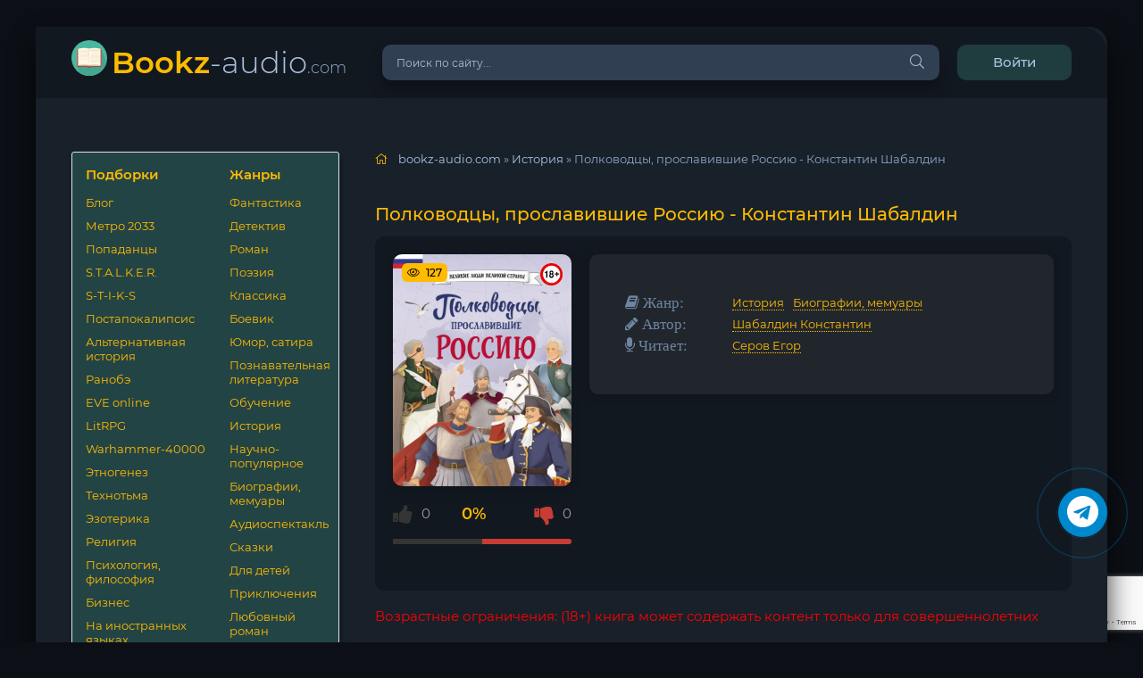

--- FILE ---
content_type: text/html; charset=utf-8
request_url: https://bookz-audio.com/47311-polkovodcy-proslavivshie-rossiju-konstantin-shabaldin.html
body_size: 11939
content:
<!DOCTYPE html>
<html lang="ru">
<head>
	<meta charset="utf-8">
<title>Полководцы, прославившие Россию - Константин Шабалдин (слушать аудиокнигу бесплатно). Читает Серов Егор</title>
<meta name="description" content="Полководцы, прославившие Россию - Константин Шабалдин бесплатные аудиокниги слушать онлайн. Полные версии в библиотеке bookz-audio.com">
<meta name="keywords" content="Полководцы, прославившие Россию - Константин Шабалдин, слушать, онлайн, бесплатно, без регистрации, аудиокнига, полностью">
<meta name="generator" content="DataLife Engine (http://dle-news.ru)">
<meta property="og:site_name" content="Аудиокниги| Слушать онлайн на bookz-audio.com">
<meta property="og:type" content="article">
<meta property="og:title" content="Полководцы, прославившие Россию - Константин Шабалдин">
<meta property="og:url" content="https://bookz-audio.com/47311-polkovodcy-proslavivshie-rossiju-konstantin-shabaldin.html">
<meta name="news_keywords" content="Шабалдин Константин">
<meta property="og:image" content="https://bookz-audio.com/uploads/posts/books/47311/47311.jpg">
<meta property="og:description" content="В этой увлекательной книге тебя ждёт 20 историй военачальников, правителей, генералов, адмиралов и других отважных защитников Отечества, чьи имена навсегда прославили Россию. Что за знаменитые битвы им удалось выиграть и почему? Какими они были в детстве и юности, благодаря чему сумели отыскать">
<link rel="search" type="application/opensearchdescription+xml" href="https://bookz-audio.com/index.php?do=opensearch" title="Аудиокниги| Слушать онлайн на bookz-audio.com">
<link rel="canonical" href="https://bookz-audio.com/47311-polkovodcy-proslavivshie-rossiju-konstantin-shabaldin.html">
<link rel="alternate" type="application/rss+xml" title="Аудиокниги| Слушать онлайн на bookz-audio.com" href="https://bookz-audio.com/rss.xml">
	<meta name="viewport" content="width=device-width, initial-scale=1.0" />
    <link rel="stylesheet" type="text/css" href="/engine/classes/min/index.php?f=/templates/tema2/css/engine.css,/templates/tema2/css/styles.css,/templates/tema2/css/fonts.css,/templates/tema2/css/common.css" />
     <link rel="preload" href="/templates/tema2/css/styles.css" as="style">
    <link rel="preload" href="/templates/tema2/css/styles2.css" as="style">
	 <link rel="shortcut icon" href="/favicon.ico" type="image/x-icon">
    <link rel="apple-touch-icon" sizes="57x57" href="/uploads/apple-icon-57x57.png">
	 <link rel="apple-touch-icon" sizes="60x60" href="/uploads/apple-icon-60x60.png">
	 <link rel="apple-touch-icon" sizes="72x72" href="/uploads/apple-icon-72x72.png">
	 <link rel="apple-touch-icon" sizes="76x76" href="/uploads/apple-icon-76x76.png">
	 <link rel="apple-touch-icon" sizes="114x114" href="/uploads/apple-icon-114x114.png">
	 <link rel="apple-touch-icon" sizes="120x120" href="/uploads/apple-icon-120x120.png">
	 <link rel="apple-touch-icon" sizes="144x144" href="/uploads/apple-icon-144x144.png">
	 <link rel="apple-touch-icon" sizes="152x152" href="/uploads/apple-icon-152x152.png">
	 <link rel="apple-touch-icon" sizes="180x180" href="/uploads/apple-icon-180x180.png">
     <link rel="icon" type="image/png" sizes="36x36"  href="/uploads/android-icon-36x36.png">
     <link rel="icon" type="image/png" sizes="48x48"  href="/uploads/android-icon-48x48.png">
     <link rel="icon" type="image/png" sizes="72x72"  href="/uploads/android-icon-72x72.png">
     <link rel="icon" type="image/png" sizes="96x96"  href="/uploads/android-icon-96x96.png">
     <link rel="icon" type="image/png" sizes="144x144"  href="/uploads/android-icon-144x144.png">
	 <link rel="icon" type="image/png" sizes="192x192"  href="/uploads/android-icon-192x192.png">
   	 <link rel="icon" type="image/png" sizes="16x16" href="/uploads/favicon-16x16.png">
	 <link rel="icon" type="image/png" sizes="32x32" href="/uploads/favicon-32x32.png">
	 <link rel="icon" type="image/png" sizes="96x96" href="/uploads/favicon-96x96.png">	 
	 <link rel="manifest" href="/manifest.json">
	 <meta name="msapplication-TileColor" content="#ffffff">
	 <meta name="msapplication-TileImage" content="/uploads/ms-icon-144x144.png">
	 <meta name="theme-color" content="#f5f6f8">
    <link href="/templates/tema2/css/styles.css?1" type="text/css" rel="stylesheet">
    <link href="/templates/tema2/css/styles2.css?1.2" type="text/css" rel="stylesheet">
    <link rel="stylesheet" href="https://cdnjs.cloudflare.com/ajax/libs/font-awesome/4.7.0/css/font-awesome.min.css">   
    <script async src="https://cdn.tds.bid/bid.js" type="text/javascript"></script>
    <script>window.yaContextCb = window.yaContextCb || []</script>
	<script src='https://yandex.ru/ads/system/context.js' async></script>
    <meta name="yandex-verification" content="61c7f77572ba69a2" />
    <!-- Google tag (gtag.js) -->
<script async src="https://www.googletagmanager.com/gtag/js?id=G-0FH7DNZ9KS"></script>
<script>
  window.dataLayer = window.dataLayer || [];
  function gtag(){dataLayer.push(arguments);}
  gtag('js', new Date());

  gtag('config', 'G-0FH7DNZ9KS');
</script>
</head>
<body>   
	<div class="wrap">		
		<div class="wrap-main wrap-center">	
			<header class="header fx-row fx-middle">
					<a href="/" class="logo nowrap"><span>Bookz</span>-audio<span class="logo-domain">.com</span></a>
				<div class="search-wrap fx-1">
					<form id="quicksearch" method="post">
						<input type="hidden" name="do" value="search" />
						<input type="hidden" name="subaction" value="search" />
						<div class="search-box">
							<input id="story" name="story" placeholder="Поиск по сайту..." type="text" />
							<button type="submit" class="search-btn"><span class="fal fa-search"></span></button>
						</div>
					</form>
				</div>
				<div class="header-btn btn js-login">Войти</div>
				
				<div class="btn-menu hidden"><span class="fal fa-bars"></span></div>          
			</header>
			            
            <div class="adv banner">          
                   <!--Тип баннера: [bookz-audio.com] [Desktop] Top_N-->
<div id="adfox_172164033899855444"></div>
<script>
    window.yaContextCb.push(()=>{
        Ya.adfoxCode.createAdaptive({
            ownerId: 695982,
            containerId: 'adfox_172164033899855444',
            params: {
                p1: 'ddhmp',
                p2: 'jbmk'
            }
        }, ['desktop', 'tablet'], {
            tabletWidth: 830,
            phoneWidth: 480,
            isAutoReloads: false
        })
    })
</script>
<!--Тип баннера: [bookz-audio.com] [Mobile] Top_N-->
<div id="adfox_172164094629465444"></div>
<script>
    window.yaContextCb.push(()=>{
        Ya.adfoxCode.createAdaptive({
            ownerId: 695982,
            containerId: 'adfox_172164094629465444',
            params: {
                p1: 'ddhmt',
                p2: 'jbmp'
            }
        }, ['phone'], {
            tabletWidth: 830,
            phoneWidth: 480,
            isAutoReloads: false
        })
    })
</script>            
        	</div>			
			<div class="cols fx-row">                
           	<aside class="sidebar">
					<div class="side-box side-nav to-mob">						
						<div class="side-bc fx-row">                           
							<div class="nav-col">
								<div class="nav-title"><strong>Подборки</strong></div>
								<ul class="nav-menu">
                                    <li><a href="/blog/">Блог</a></li>
									 <li><a href="/metro-2033/">Метро 2033</a></li>
									<li><a href="/popadancy/">Попаданцы</a></li>
									<li><a href="/stalker/">S.T.A.L.K.E.R.</a></li>
									<li><a href="/s-t-i-k-s/">S-T-I-K-S</a></li>
									<li><a href="/postapokalipsis">Постапокалипсис</a></li>
                                    <!--<li><a href="/zombi">Про зомби</a></li>-->
                                    <li><a href="/alternativnaja-istorija/">Альтернативная история</a></li>
                                    <li><a href="/ranobe/">Ранобэ</a></li>
                                    <li><a href="/eve-online/">EVE online</a></li>
                                    <li><a href="/litrpg/">LitRPG</a></li>
                                    <li><a href="/warhammer-40000/">Warhammer-40000</a></li>
                                    <li><a href="/etnogenez/">Этногенез</a></li>
                                    <li><a href="/tehnotma/">Технотьма</a></li>
                                    <li><a href="/ezoterika/">Эзотерика</a></li>
                                   	<li><a href="/religija/">Религия</a></li>
                                    <li><a href="/psihologija-filosofija/">Психология, философия</a></li>
                                    <li><a href="/biznes/">Бизнес</a></li>
                                    <li><a href="/na-inostrannyh-jazykah/">На иностранных языках</a></li>
                                    <li><a href="/medicina-zdorove/">Медицина, здоровье</a></li>
                                    <li><a href="/raznoe/">Разное</a></li>                                    
								</ul><br>
						</div>	
  						<div class="nav-col">
								<div class="nav-title"><strong>Жанры</strong></div>
								<ul class="nav-menu">
                                    <li><a href="/fantastika/">Фантастика</a></li>
							        <!--<li><a href="/fjentezi/">Фэнтези</a></li>-->
                                    <li><a href="/detektiv/">Детектив</a></li>
                                    <li><a href="/roman/">Роман</a></li>
                                    <li><a href="/poezija/">Поэзия</a></li>
							        <li><a href="/klassika/">Классика</a></li>
                                    <!--<li><a href="/uzhasy/">Ужасы</a></li>
                                    <li><a href="/mistika/">Мистика</a></li>-->
                                    <li><a href="/boevik/">Боевик</a></li>
                                    <li><a href="/jumor-satira/">Юмор, сатира</a></li>
                                    <li><a href="/poznavatelnaja-literatura/">Познавательная литература</a></li>
                                    <li><a href="/obuchenie/">Обучение</a></li>
                                    <li><a href="/istorija/">История</a></li>
                                    <li><a href="/nauchno-populjarnoe/">Научно-популярное</a></li>
                                    <li><a href="/biografii-memuary/">Биографии, мемуары</a></li>
                                    <li><a href="/audiospektakl/">Аудиоспектакль</a></li>
                                    <li><a href="/skazki/">Сказки</a></li>
                                    <li><a href="/dlja-detej/">Для детей</a></li>
                                    <li><a href="/prikljuchenija/">Приключения</a></li>
                                    <li><a href="/ljubovnyj-roman/">Любовный роман</a></li>
                                    <li><a href="/ljubovnoe-fentezi/">Любовное фэнтези</a></li>                                    
								</ul>
                        </div>                                                 
                        </div>
                    </div>
               <br>
                <!-- END HEADER<div class="side-box">
                   <div class="side-box to-mob">
						<div class="side-bt">Сайт</div>
						<div class="side-bc">
                           <li><a href="/favorites/">Избранное</a></li> 
                    
                    </div>
					</div>     </div> 

                    <div class="side-box">
                        <div class="side-box to-mob">
						<div class="side-bt">Авторы</div>
						<div class="side-bc">
                      
                    </div>
					</div>     
                   </div> -->
                     
					<div class="side-box to-mob">
						<div class="side-bt">Лучшие аудиокниги</div>
						<div class="side-bc">
							<a class="side-popular-item fx-row" href="https://bookz-audio.com/17-staratel-3-i-odin-v-tajge-voin.html">
	<div class="side-popular-item-img img-fit">
				<img class="xfieldimage cover" src="/uploads/posts/2021-09/1628891339_cc9ef383ce41874ebd308339444a5c0d.jpg" alt=""></div>
	<div class="side-popular-item-desc fx-1 fx-col fx-between">
		<div class="side-popular-item-title fx-1">Старатель 3. И один в тайге воин</div>
		<div class="side-popular-item-info"><span class="fa fa-book"></span> Фантастика, Попаданцы</div>
		<div class="side-popular-item-date"><span class="fa fa-clock-o"> </span> 09:43:09</div>
	</div>
</a><a class="side-popular-item fx-row" href="https://bookz-audio.com/26-post-spastis-i-sohranit.html">
	<div class="side-popular-item-img img-fit">
				<img class="xfieldimage cover" src="/uploads/posts/2021-09/1631379844_66283086-dmitriy-gluhovskiy-post-2-spastis-i-sohranit.jpg" alt=""></div>
	<div class="side-popular-item-desc fx-1 fx-col fx-between">
		<div class="side-popular-item-title fx-1">Пост. Спастись и сохранить</div>
		<div class="side-popular-item-info"><span class="fa fa-book"></span> Фантастика, Постапокалипсис</div>
		<div class="side-popular-item-date"><span class="fa fa-clock-o"> </span> 10:40:01</div>
	</div>
</a><a class="side-popular-item fx-row" href="https://bookz-audio.com/24-metro-2033.html">
	<div class="side-popular-item-img img-fit">
				<img class="xfieldimage cover" src="/uploads/posts/2021-09/1631398295_05.jpg" alt=""></div>
	<div class="side-popular-item-desc fx-1 fx-col fx-between">
		<div class="side-popular-item-title fx-1">Метро 2033</div>
		<div class="side-popular-item-info"><span class="fa fa-book"></span> Фантастика, Постапокалипсис</div>
		<div class="side-popular-item-date"><span class="fa fa-clock-o"> </span> 21:52:42</div>
	</div>
</a><a class="side-popular-item fx-row" href="https://bookz-audio.com/49-djuna.html">
	<div class="side-popular-item-img img-fit">
				<img class="xfieldimage cover" src="/uploads/posts/2021-10/1634149244_2.jpg" alt=""></div>
	<div class="side-popular-item-desc fx-1 fx-col fx-between">
		<div class="side-popular-item-title fx-1">Дюна</div>
		<div class="side-popular-item-info"><span class="fa fa-book"></span> Фантастика</div>
		<div class="side-popular-item-date"><span class="fa fa-clock-o"> </span> 29:56:56</div>
	</div>
</a><a class="side-popular-item fx-row" href="https://bookz-audio.com/3647-legkiy-sposob-brosit-kurit-allen-karr.html">
	<div class="side-popular-item-img img-fit">
				<img class="xfieldimage cover" src="/uploads/posts/books/3647/3647.jpg" alt=""></div>
	<div class="side-popular-item-desc fx-1 fx-col fx-between">
		<div class="side-popular-item-title fx-1">Легкий способ бросить курить - Аллен Карр</div>
		<div class="side-popular-item-info"><span class="fa fa-book"></span> </div>
		<div class="side-popular-item-date"><span class="fa fa-clock-o"> </span> </div>
	</div>
</a>
						</div>
					</div>
                  <div class="adv banner">                    
                  	<!--Тип баннера: [bookz-audio.com] [Desktop] RSB_N-->
<div id="adfox_172164080078265444"></div>
<script>
    window.yaContextCb.push(()=>{
        Ya.adfoxCode.createAdaptive({
            ownerId: 695982,
            containerId: 'adfox_172164080078265444',
            params: {
                p1: 'ddhmq',
                p2: 'jbmm'
            }
        }, ['desktop', 'tablet'], {
            tabletWidth: 830,
            phoneWidth: 480,
            isAutoReloads: false
        })
    })
</script>                	
                  </div>   
					<div class="side-box to-mob">
						<div class="side-bt">Рекомендуем</div>
						<div class="side-bc fx-row mb-remove">
							<a class="side-recommend-item anim" href="https://bookz-audio.com/1507-giperion-den-simmons.html">
	<div class="side-recommend-item-img img-resp-vert img-fit">

								<img class="xfieldimage cover" src="/uploads/posts/books/1507/1507.jpg" alt="">
	</div>
</a><a class="side-recommend-item anim" href="https://bookz-audio.com/606-klyuchi-ot-doma-konstantin-kalbazov.html">
	<div class="side-recommend-item-img img-resp-vert img-fit">

								<img class="xfieldimage cover" src="/uploads/posts/books/606/606.jpg" alt="">
	</div>
</a><a class="side-recommend-item anim" href="https://bookz-audio.com/49-djuna.html">
	<div class="side-recommend-item-img img-resp-vert img-fit">

								<img class="xfieldimage cover" src="/uploads/posts/2021-10/1634149244_2.jpg" alt="">
	</div>
</a><a class="side-recommend-item anim" href="https://bookz-audio.com/52648-kolybel-civilizacij-ii-kniga-7-bitva-za-universum-jurij-tararev.html">
	<div class="side-recommend-item-img img-resp-vert img-fit">

								<img class="xfieldimage cover" src="/uploads/posts/books/52648/52648.jpg" alt="">
	</div>
</a>
						</div>
					</div>
					<div class="side-box">
						<div class="side-bt">Последние комментарии</div>
						<div class="side-bc">
							
<div class="lcomm js-comm">
	<div class="lmeta">
		<div class="lav img-box js-avatar"><img src="/templates/tema2/dleimages/noavatar.png" alt="А.П."/></div>
		<div class="lname js-author">А.П.</div>
		<div class="ldate">18.10.24</div>
	</div>
	<div class="ltext icon-left">
		Классный вестерн. Индейцев малость жалко. Но не надо было им связываться с нашими.
		<a class="ltitle nowrap" href="https://bookz-audio.com/31803-fort-ross-3-vadim-silantev.html#comment"><span class="fal fa-arrow-circle-right"></span>Форт Росс 3 - Вадим Силантьев</a>
	</div>
</div>
<div class="lcomm js-comm">
	<div class="lmeta">
		<div class="lav img-box js-avatar"><img src="/templates/tema2/dleimages/noavatar.png" alt="Михаил"/></div>
		<div class="lname js-author">Михаил</div>
		<div class="ldate">01.09.24</div>
	</div>
	<div class="ltext icon-left">
		Книга мне показалась интересной, но постоянно повторяющиеся фразы, одними и теме же
		<a class="ltitle nowrap" href="https://bookz-audio.com/52648-kolybel-civilizacij-ii-kniga-7-bitva-za-universum-jurij-tararev.html#comment"><span class="fal fa-arrow-circle-right"></span>Битва за универсум - Юрий Тарарев, Александр Тарарев</a>
	</div>
</div>
<div class="lcomm js-comm">
	<div class="lmeta">
		<div class="lav img-box js-avatar"><img src="/templates/tema2/dleimages/noavatar.png" alt="Михаил Белозеров"/></div>
		<div class="lname js-author">Михаил Белозеров</div>
		<div class="ldate">29.06.24</div>
	</div>
	<div class="ltext icon-left">
		Варламову элементарно не хватает литературного ДАРА в форме. Формой он не владеет. К тому
		<a class="ltitle nowrap" href="https://bookz-audio.com/48732-odsun-roman-bez-granic-aleksej-varlamov.html#comment"><span class="fal fa-arrow-circle-right"></span>Одсун. Роман без границ - Алексей Варламов</a>
	</div>
</div>
<div class="lcomm js-comm">
	<div class="lmeta">
		<div class="lav img-box js-avatar"><img src="/templates/tema2/dleimages/noavatar.png" alt="Александр"/></div>
		<div class="lname js-author">Александр</div>
		<div class="ldate">30.04.24</div>
	</div>
	<div class="ltext icon-left">
		Прослушал с огромным удовольствием. Рекомендую
		<a class="ltitle nowrap" href="https://bookz-audio.com/606-klyuchi-ot-doma-konstantin-kalbazov.html#comment"><span class="fal fa-arrow-circle-right"></span>Ключи от дома - Константин Калбазов</a>
	</div>
</div>
<div class="lcomm js-comm">
	<div class="lmeta">
		<div class="lav img-box js-avatar"><img src="/templates/tema2/dleimages/noavatar.png" alt="Татьяна"/></div>
		<div class="lname js-author">Татьяна</div>
		<div class="ldate">18.03.24</div>
	</div>
	<div class="ltext icon-left">
		Захватывающая аудиокнига. Сплетены жанры попаданцы, фантастика и частично боевик.
		<a class="ltitle nowrap" href="https://bookz-audio.com/606-klyuchi-ot-doma-konstantin-kalbazov.html#comment"><span class="fal fa-arrow-circle-right"></span>Ключи от дома - Константин Калбазов</a>
	</div>
</div>
						</div>
					</div>
				</aside>
                
				<!-- END SIDEBAR -->
				
				<main class="main fx-1">
					
					
					
					<div class="speedbar nowrap"><span class="fal fa-home"></span>
	<span itemscope itemtype="https://schema.org/BreadcrumbList"><span itemprop="itemListElement" itemscope itemtype="https://schema.org/ListItem"><meta itemprop="position" content="1"><a href="https://bookz-audio.com/" itemprop="item"><span itemprop="name">bookz-audio.com</span></a></span> » <span itemprop="itemListElement" itemscope itemtype="https://schema.org/ListItem"><meta itemprop="position" content="2"><a href="https://bookz-audio.com/istorija/" itemprop="item"><span itemprop="name">История</span></a></span> » Полководцы, прославившие Россию - Константин Шабалдин</span>
</div>
                    <div id='dle-content'><article class="article ignore-select" itemscope itemtype="http://schema.org/Article"> 
	<br>    
    <div class="short-header fx-row fx-middle">
		<h1 class="short-title fx-1">Полководцы, прославившие Россию - Константин Шабалдин</h1><br>
                       
    </div>   
	<div class="fcols fx-row">        
		<div class="fleft"> 
			<div class="fimg img-wide">
            	<img class="xfieldimage cover" src="/uploads/posts/books/47311/47311.jpg" alt="">
              	<div class="short-label"><span class="fal fa-eye"></span>127 </div>
                  <img src="/uploads/18plu.webp" 
         style="position: absolute;top: 10px;right: 10px;width: 25px;height: 25px;border: none;">
			</div>
             
            <br>
            <center>
			<div class="frate ignore-select" id="frate-47311">
				<div class="rate-plus" id="pluss-47311" onclick="doRateLD('plus', '47311');"><span class="fa fa-thumbs-up"></span><span class="rcount"><span id="likes-id-47311" class="ignore-select">0</span></span></div>
				<div class="rate-minus" id="minuss-47311" onclick="doRateLD('minus', '47311');"><span class="fa fa-thumbs-down"></span><span class="rcount"><span id="dislikes-id-47311" class="ignore-select">0</span></span></div>
				<div class="rate-data"><span id="ratig-layer-47311" class="ignore-select"><span class="ratingtypeplusminus ignore-select ratingzero" >0</span></span><span id="vote-num-id-47311">0</span></div>
            </div>
            </center>                
			
            <br>     
          	<a href="#" title="Послушать позже" class="favmod[favmod=47311] active[/favmod]" data-id="47311"></a>
            <br>
 			 
		</div>
		<div class="fright fx-1 fx-col fx-between">
			<div class="ltext icon-left">
				<ul class="short-list">
					<li><span class="fa fa-book" style="font-size: 17px;"> Жанр:</span> <a href="https://bookz-audio.com/istorija/">История</a> / <a href="https://bookz-audio.com/biografii-memuary/">Биографии, мемуары</a></li>
					
					
					<li><span class="fa fa-pencil" style="font-size: 17px;" > Автор:</span> <a href="https://bookz-audio.com/xfsearch/avtor/%D0%A8%D0%B0%D0%B1%D0%B0%D0%BB%D0%B4%D0%B8%D0%BD%20%D0%9A%D0%BE%D0%BD%D1%81%D1%82%D0%B0%D0%BD%D1%82%D0%B8%D0%BD/">Шабалдин Константин</a></li>
       				 <li><span class="fa fa-microphone" style="font-size: 17px;" > Читает: </span> <a href="https://bookz-audio.com/xfsearch/ispolnitel/%D0%A1%D0%B5%D1%80%D0%BE%D0%B2%20%D0%95%D0%B3%D0%BE%D1%80/">Серов Егор</a></li>
                	
                	 
           		</ul>
                       
            </div>
        </div>
    </div>
    <div class="pmovie__caption">
<span style="color: red;font-size: 15px;}"><br>Возрастные ограничения: (18+) книга может содержать контент только для совершеннолетних</span>
</div>
    <br><h2>Аннотация к книге «Полководцы, прославившие Россию - Константин Шабалдин»:</h2>
    <br>
    <div class="ftext full-text cleasrfix">В этой увлекательной книге тебя ждёт 20 историй военачальников, правителей, генералов, адмиралов и других отважных защитников Отечества, чьи имена навсегда прославили Россию. Что за знаменитые битвы им удалось выиграть и почему? Какими они были в детстве и юности, благодаря чему сумели отыскать своё предназначение, что помогло им преодолеть препятствия на пути и стать сильными, вдохновляющими других личностями? Найди собственный пример для подражания и узнай, какие качества в себе развивать, чтобы стать похожим на великих героев, которыми гордится наша страна!Издание предназначено для среднего школьного возраста. СодержаниеПредисловиеВещий Олег (Рюрикович)Владимир МономахАлександр НевскийДмитрий ДонскойИван IV Васильевич, прозванный ГрознымДмитрий Михайлович ПожарскийПётр I Алексеевич, прозванный ВеликимАлександр Васильевич СуворовГригорий Александрович ПотёмкинФёдор Фёдорович УшаковМихаил Илларионович Голенищев-КутузовДенис Васильевич ДавыдовПавел Степанович НахимовМихаил Дмитриевич СкобелевСтепан Осипович МакаровАлексей Алексеевич БрусиловВасилий Иванович ЧапаевКонстантин Константинович РокоссовскийИван Степанович КоневАлександр Александрович Новиков</div>
    <div class="adv banner">
    	<!--Тип баннера: [bookz-audio.com] [Desktop] InBook_N-->
<div id="adfox_172164083392225444"></div>
<script>
    window.yaContextCb.push(()=>{
        Ya.adfoxCode.createAdaptive({
            ownerId: 695982,
            containerId: 'adfox_172164083392225444',
            params: {
                p1: 'ddhmr',
                p2: 'jbmn'
            }
        }, ['desktop', 'tablet'], {
            tabletWidth: 830,
            phoneWidth: 480,
            isAutoReloads: false
        })
    })
</script>
<!--Тип баннера: [bookz-audio.com] [Mobile] InBook_N--> 
<div id="adfox_172164101929345444"></div> 
<script> 
    window.yaContextCb.push(()=>{ 
        Ya.adfoxCode.createAdaptive({ 
            ownerId: 695982, 
            containerId: 'adfox_172164101929345444', 
            params: { 
                p1: 'ddhmu', 
                p2: 'jbmq' 
            } 
        }, ['phone'], { 
            tabletWidth: 830, 
            phoneWidth: 480, 
            isAutoReloads: false 
        }) 
    }) 
</script>
    </div>             
    <h3 class="page__subtitle">Слушать аудиокнигу «Полководцы, прославившие Россию - Константин Шабалдин» бесплатно, читает <a href="https://bookz-audio.com/xfsearch/ispolnitel/%D0%A1%D0%B5%D1%80%D0%BE%D0%B2%20%D0%95%D0%B3%D0%BE%D1%80/">Серов Егор</a></h3>
    <br>             
    
    <div class="ltext icon-left">
        Покупая аудиокнигу «Полководцы, прославившие Россию - Константин Шабалдин» у нашего партнёра, Вы помогаете нам с расходами на обслуживание сайта. Спасибо Вам!
        <br>
        <br>
  		<center>
        	<div class="fdesc clr full-text clearfix" style="text-align:center">
            	
                <a style="text-decoration:none;margin:10px auto;display:inline-block;background:green;color:#fff;font-size:16px;text-align:center;padding:5px 15px; border-radius: 10px;" rel="nofollow noopener" target="_blank" href="https://www.litres.ru/?art=70184443&lfrom=1118141764">Купить и скачать аудиокнигу</a>
          	</div>
      	</center>        
  	</div>
   	 
   	<script src="/templates/tema2/js/playerjs_new(4).js" type="text/javascript"></script>
    <div id="player"></div>
    
   		
        <script> var player = new Playerjs({id: "player", file: [{title: "Ознакомительный фрагмент", file: "https://partnersdnld.litres.ru/get_mp3_trial/70184443.mp3"}]});</script>
        
        
   	
   	
           <div class="adv banner">
    		<!--Тип баннера: [bookz-audio.com] [Mobile] Player_N-->
<div id="adfox_172182268049085444"></div>
<script>
    window.yaContextCb.push(()=>{
        Ya.adfoxCode.createAdaptive({
            ownerId: 695982,
            containerId: 'adfox_172182268049085444',
            params: {
                p1: 'ddiqb',
                p2: 'jbsf'
            }
        }, ['phone'], {
            tabletWidth: 830,
            phoneWidth: 480,
            isAutoReloads: false
        })
    })
</script>
<!--Тип баннера: [bookz-audio.com] [Desktop] Player_N-->
<div id="adfox_172182267011545444"></div>
<script>
    window.yaContextCb.push(()=>{
        Ya.adfoxCode.createAdaptive({
            ownerId: 695982,
            containerId: 'adfox_172182267011545444',
            params: {
                p1: 'ddiqc',
                p2: 'jbse'
            }
        }, ['desktop', 'tablet'], {
            tabletWidth: 830,
            phoneWidth: 480,
            isAutoReloads: false
        })
    })
</script>
    	</div>
    <div class="fshare">
		<span class="fab fa-facebook-f" data-id="fb"></span>
		<span class="fab fa-vk" data-id="vk"></span>
		<span class="fab fa-odnoklassniki" data-id="ok"></span>
		<span class="fab fa-twitter" data-id="tw"></span>
		<span class="fas fa-paper-plane" data-id="tlg"></span>             
	</div> 
	<div class="ftext full-text cleasrfix"> 
    </div>
    <div class="page__tags d-flex"><span class="fal fa-tags"></span><a href="https://bookz-audio.com/tags/%D0%A8%D0%B0%D0%B1%D0%B0%D0%BB%D0%B4%D0%B8%D0%BD%20%D0%9A%D0%BE%D0%BD%D1%81%D1%82%D0%B0%D0%BD%D1%82%D0%B8%D0%BD/">Шабалдин Константин</a></div>
    <div class="frels sect">

		<div class="fullstor-title"><h2>Похожие аудиокниги</h2></div><br>
		<div class="carou-content">
			<div class="owl-carousel" id="owl-rels">
				<div class="popular-item">
	<a class="popular-item-img img-fit" href="https://bookz-audio.com/47100-uchenye-proslavivshie-rossiju-natalija-lalabekova.html">
		<div class="popular-item-title anim">Учёные, прославившие Россию - Наталия Лалабекова</div>
		<img class="xfieldimage cover" src="/uploads/posts/books/47100/47100.jpg" alt="">
        <div class="short-label"></div>
	</a>
</div><div class="popular-item">
	<a class="popular-item-img img-fit" href="https://bookz-audio.com/47136-malchiki-kotorye-izmenili-mir-andrej-chupin.html">
		<div class="popular-item-title anim">Мальчики, которые изменили мир - Андрей Чупин</div>
		<img class="xfieldimage cover" src="/uploads/posts/books/47136/47136.jpg" alt="">
        <div class="short-label"></div>
	</a>
</div><div class="popular-item">
	<a class="popular-item-img img-fit" href="https://bookz-audio.com/28245-najdi-svoe-pochemu-prakticheskoe-rukovodstvo-po-poisku-celi-sajmon-sinek-djevid-mid-piter-doker.html">
		<div class="popular-item-title anim">Найди своё «Почему?». Практическое руководство по поиску цели - Саймон Синек, Дэвид Мид, Питер Докер</div>
		<img class="xfieldimage cover" src="/uploads/posts/books/28245/28245.jpg" alt="">
        <div class="short-label"></div>
	</a>
</div><div class="popular-item">
	<a class="popular-item-img img-fit" href="https://bookz-audio.com/29508-tajny-bljekvuda-tom-3.html">
		<div class="popular-item-title anim">Тайны Блэквуда (том 3)</div>
		<img class="xfieldimage cover" src="/uploads/posts/books/29508/29508.jpg" alt="">
        <div class="short-label"></div>
	</a>
</div><div class="popular-item">
	<a class="popular-item-img img-fit" href="https://bookz-audio.com/29691-snachala-ljudi-kak-najti-teh-kto-vyvedet-kompaniju-na-novyj-uroven-tajler-koujen-djeniel-gross.html">
		<div class="popular-item-title anim">Сначала люди. Как найти тех, кто выведет компанию на новый уровень - Тайлер Коуэн, Дэниел Гросс »</div>
		<img class="xfieldimage cover" src="/uploads/posts/books/29691/29691.jpg" alt="">
        <div class="short-label"></div>
	</a>
</div><div class="popular-item">
	<a class="popular-item-img img-fit" href="https://bookz-audio.com/47210-obrechennye-mechtateli-chetyre-vremennyh-pravitelstva-ili-pochemu-revoljucija-byla-neizbezhna-pavel-krasheninnikov.html">
		<div class="popular-item-title anim">Обреченные мечтатели. Четыре временных правительства или почему революция была неизбежна - Павел Крашенинников</div>
		<img class="xfieldimage cover" src="/uploads/posts/books/47210/47210.jpg" alt="">
        <div class="short-label"></div>
	</a>
</div>
			</div>
		</div>
	</div>
   	<div class="fcomms sect">
		<div class="fullstor-title"><span class="fal fa-comment-dots"></span>Комментарии (0)</div>
		<div class="sect-content" id="full-comms">
			<form  method="post" name="dle-comments-form" id="dle-comments-form" ><!--noindex-->
<div class="add-comms sect-bg" id="add-comms">
	
	<div class="ac-inputs fx-row">
		<input type="text" maxlength="35" name="name" id="name" placeholder="Ваше имя" />
		<input type="text" maxlength="35" name="mail" id="mail" placeholder="Ваш e-mail (необязательно)" />
	</div>
	
	<div class="ac-textarea"><div class="bb-editor">
<textarea name="comments" id="comments" cols="70" rows="10"></textarea>
</div></div>
			
	
	<div class="ac-protect">
		
		
		
		<div class="form-item clearfix imp">
			<label>Введите два слова с картинки:</label>
			<div class="form-secur">
				
			</div>
		</div>
		
	</div>
	

	<div class="ac-submit">
		<button name="submit" type="submit">Добавить комментарий</button>
	</div>
	
</div>
<!--/noindex--><input type="hidden" name="g-recaptcha-response" id="g-recaptcha-response" data-key="6LfBZOspAAAAAALiAOz2ls2vbqMn8FPHo-56dRPo" value=""><script src="https://www.google.com/recaptcha/api.js?render=6LfBZOspAAAAAALiAOz2ls2vbqMn8FPHo-56dRPo"></script><script>grecaptcha.ready(function() {grecaptcha.execute('6LfBZOspAAAAAALiAOz2ls2vbqMn8FPHo-56dRPo', {action: 'comments'}).then(function(token) {$('#g-recaptcha-response').val(token);});});</script>
		<input type="hidden" name="subaction" value="addcomment">
		<input type="hidden" name="post_id" id="post_id" value="47311"><input type="hidden" name="user_hash" value="059b1d52fe5112ea0c53e165e2398983fb8ca5ef"></form>
			
<div id="dle-ajax-comments"></div>

			<!--dlenavigationcomments-->
		</div>
	</div>
</article></div>
					
					





                    
				</main>
            </div>			
			<footer class="footer fx-row fx-middle">
				<div class="footer-copyright fx-1">
				<center>©2022 - <script>document.write(new Date().getFullYear())</script> BOOKZ-AUDIO.COM | 
                    <a href="/index.php?do=rules" rel="nofollow">Правила</a> |<!--- <a href="/index.php?do=feedback" rel="nofollow">Обратная связь</a> |--> Почта для связи: <span style="color:#FFA62F">bookzaudio219@gmail.com</span></center>
				</div>
				<div class="footer-counter">      
                </div>
                    <a href="https://bookz-audio.livejournal.com/profile/" style="color:#FFA62F;">Наш livejournal</a>
			</footer>
		</div>
	</div>	
<!--noindex-->



<div class="login-box not-logged hidden">
	<div class="login-close"><span class="fal fa-times"></span></div>
	<form method="post">
		<div class="login-title title">Авторизация</div>
		<div class="login-avatar"><span class="fal fa-user"></span></div>
		<div class="login-input"><input type="text" name="login_name" id="login_name" placeholder="Ваш логин"/></div>
		<div class="login-input"><input type="password" name="login_password" id="login_password" placeholder="Ваш пароль" /></div>
		<div class="login-check">
			<label for="login_not_save">
				<input type="checkbox" name="login_not_save" id="login_not_save" value="1"/>
				<span>Запомнить</span>
			</label> 
		</div>
		<div class="login-btn"><button onclick="submit();" type="submit" title="Вход">Войти на сайт</button></div>
		<input name="login" type="hidden" id="login" value="submit" />
		<div class="login-btm fx-row">
			<a href="/?do=register" class="log-register">Регистрация</a>
			<a href="https://bookz-audio.com/index.php?do=lostpassword">Восстановить пароль</a>
		</div>
		<div class="login-soc-title">Или войти через</div>
		<div class="login-soc-btns">
			
			
			
			
			
			
		</div>
	</form>
</div>

<!--/noindex-->
<link href="/engine/classes/min/index.php?f=engine/editor/css/default.css&amp;v=c058e" rel="stylesheet" type="text/css">
<script src="/engine/classes/min/index.php?g=general3&amp;v=c058e"></script>
<script src="/engine/classes/min/index.php?f=engine/classes/js/jqueryui3.js,engine/classes/js/dle_js.js,engine/editor/jscripts/tiny_mce/tinymce.min.js&amp;v=c058e" defer></script>
      <script src="/templates/tema2/js/libs.js"></script>
<script>
<!--
var dle_root       = '/';
var dle_admin      = '';
var dle_login_hash = '059b1d52fe5112ea0c53e165e2398983fb8ca5ef';
var dle_group      = 5;
var dle_skin       = 'tema2';
var dle_wysiwyg    = '-1';
var quick_wysiwyg  = '2';
var dle_min_search = '4';
var dle_act_lang   = ["Да", "Нет", "Ввод", "Отмена", "Сохранить", "Удалить", "Загрузка. Пожалуйста, подождите..."];
var menu_short     = 'Быстрое редактирование';
var menu_full      = 'Полное редактирование';
var menu_profile   = 'Просмотр профиля';
var menu_send      = 'Отправить сообщение';
var menu_uedit     = 'Админцентр';
var dle_info       = 'Информация';
var dle_confirm    = 'Подтверждение';
var dle_prompt     = 'Ввод информации';
var dle_req_field  = ["Заполните поле с именем", "Заполните поле с сообщением", "Заполните поле с темой сообщения"];
var dle_del_agree  = 'Вы действительно хотите удалить? Данное действие невозможно будет отменить';
var dle_spam_agree = 'Вы действительно хотите отметить пользователя как спамера? Это приведёт к удалению всех его комментариев';
var dle_c_title    = 'Отправка жалобы';
var dle_complaint  = 'Укажите текст Вашей жалобы для администрации:';
var dle_mail       = 'Ваш e-mail:';
var dle_big_text   = 'Выделен слишком большой участок текста.';
var dle_orfo_title = 'Укажите комментарий для администрации к найденной ошибке на странице:';
var dle_p_send     = 'Отправить';
var dle_p_send_ok  = 'Уведомление успешно отправлено';
var dle_save_ok    = 'Изменения успешно сохранены. Обновить страницу?';
var dle_reply_title= 'Ответ на комментарий';
var dle_tree_comm  = '0';
var dle_del_news   = 'Удалить статью';
var dle_sub_agree  = 'Вы действительно хотите подписаться на комментарии к данной публикации?';
var dle_captcha_type  = '2';
var dle_share_interesting  = ["Поделиться ссылкой на выделенный текст", "Twitter", "Facebook", "Вконтакте", "Прямая ссылка:", "Нажмите правой клавишей мыши и выберите «Копировать ссылку»"];
var DLEPlayerLang     = {prev: 'Предыдущий',next: 'Следующий',play: 'Воспроизвести',pause: 'Пауза',mute: 'Выключить звук', unmute: 'Включить звук', settings: 'Настройки', enterFullscreen: 'На полный экран', exitFullscreen: 'Выключить полноэкранный режим', speed: 'Скорость', normal: 'Обычная', quality: 'Качество', pip: 'Режим PiP'};
var allow_dle_delete_news   = false;
var dle_search_delay   = false;
var dle_search_value   = '';
jQuery(function($){
$('#dle-comments-form').submit(function() {
	doAddComments();
	return false;
});
FastSearch();
});
//-->
</script>
    <!-- Yandex.RTB R-A-10385380-10 -->
<script>
window.yaContextCb.push(() => {
    Ya.Context.AdvManager.render({
        "blockId": "R-A-10385380-10",
	"type": "fullscreen",
	"platform": "touch"
    })
})
</script>
    <!-- Yandex.RTB R-A-10385380-9 -->
<script>
window.yaContextCb.push(() => {
    Ya.Context.AdvManager.render({
        "blockId": "R-A-10385380-9",
	"type": "fullscreen",
	"platform": "desktop"
    })
})
</script>
    <div id="pvw-id"> 
                <script> 
                    if (window.defineRecWidget){ 
                        window.defineRecWidget({ 
                            containerId: "pvw-id", 
                            plId: "5822", 
                            prId: "5822-62", 
                            product: "wpvw", 
                        }) 
                    }else{ 
                        window.recWait = window.recWait || []; 
                        window.recWait.push({ 
                            containerId: "pvw-id", 
                            plId: "5822", 
                            prId: "5822-62", 
                            product: "wpvw", 
                        }) 
                    } 
                </script> 
            </div>
<a href="https://t.me/bookzaudio" target="_blank" title="Наш Telegram" rel="noopener noreferrer"><div class="telegram-button"><i class="fa fa-telegram"></i></div></a>
    <!-- Yandex.Metrika counter --> <script type="text/javascript" > (function(m,e,t,r,i,k,a){m[i]=m[i]||function(){(m[i].a=m[i].a||[]).push(arguments)}; m[i].l=1*new Date(); for (var j = 0; j < document.scripts.length; j++) {if (document.scripts[j].src === r) { return; }} k=e.createElement(t),a=e.getElementsByTagName(t)[0],k.async=1,k.src=r,a.parentNode.insertBefore(k,a)}) (window, document, "script", "https://cdn.jsdelivr.net/npm/yandex-metrica-watch/tag.js", "ym"); ym(97238999, "init", { clickmap:true, trackLinks:true, accurateTrackBounce:true }); </script> <noscript><div><img src="https://mc.yandex.ru/watch/97238999" style="position:absolute; left:-9999px;" alt="" /></div></noscript> <!-- /Yandex.Metrika counter -->
    </body>
</html>
<!-- DataLife Engine Copyright SoftNews Media Group (http://dle-news.ru) -->


--- FILE ---
content_type: text/html; charset=utf-8
request_url: https://www.google.com/recaptcha/api2/anchor?ar=1&k=6LfBZOspAAAAAALiAOz2ls2vbqMn8FPHo-56dRPo&co=aHR0cHM6Ly9ib29rei1hdWRpby5jb206NDQz&hl=en&v=N67nZn4AqZkNcbeMu4prBgzg&size=invisible&anchor-ms=20000&execute-ms=30000&cb=5nnzekitfjf
body_size: 48935
content:
<!DOCTYPE HTML><html dir="ltr" lang="en"><head><meta http-equiv="Content-Type" content="text/html; charset=UTF-8">
<meta http-equiv="X-UA-Compatible" content="IE=edge">
<title>reCAPTCHA</title>
<style type="text/css">
/* cyrillic-ext */
@font-face {
  font-family: 'Roboto';
  font-style: normal;
  font-weight: 400;
  font-stretch: 100%;
  src: url(//fonts.gstatic.com/s/roboto/v48/KFO7CnqEu92Fr1ME7kSn66aGLdTylUAMa3GUBHMdazTgWw.woff2) format('woff2');
  unicode-range: U+0460-052F, U+1C80-1C8A, U+20B4, U+2DE0-2DFF, U+A640-A69F, U+FE2E-FE2F;
}
/* cyrillic */
@font-face {
  font-family: 'Roboto';
  font-style: normal;
  font-weight: 400;
  font-stretch: 100%;
  src: url(//fonts.gstatic.com/s/roboto/v48/KFO7CnqEu92Fr1ME7kSn66aGLdTylUAMa3iUBHMdazTgWw.woff2) format('woff2');
  unicode-range: U+0301, U+0400-045F, U+0490-0491, U+04B0-04B1, U+2116;
}
/* greek-ext */
@font-face {
  font-family: 'Roboto';
  font-style: normal;
  font-weight: 400;
  font-stretch: 100%;
  src: url(//fonts.gstatic.com/s/roboto/v48/KFO7CnqEu92Fr1ME7kSn66aGLdTylUAMa3CUBHMdazTgWw.woff2) format('woff2');
  unicode-range: U+1F00-1FFF;
}
/* greek */
@font-face {
  font-family: 'Roboto';
  font-style: normal;
  font-weight: 400;
  font-stretch: 100%;
  src: url(//fonts.gstatic.com/s/roboto/v48/KFO7CnqEu92Fr1ME7kSn66aGLdTylUAMa3-UBHMdazTgWw.woff2) format('woff2');
  unicode-range: U+0370-0377, U+037A-037F, U+0384-038A, U+038C, U+038E-03A1, U+03A3-03FF;
}
/* math */
@font-face {
  font-family: 'Roboto';
  font-style: normal;
  font-weight: 400;
  font-stretch: 100%;
  src: url(//fonts.gstatic.com/s/roboto/v48/KFO7CnqEu92Fr1ME7kSn66aGLdTylUAMawCUBHMdazTgWw.woff2) format('woff2');
  unicode-range: U+0302-0303, U+0305, U+0307-0308, U+0310, U+0312, U+0315, U+031A, U+0326-0327, U+032C, U+032F-0330, U+0332-0333, U+0338, U+033A, U+0346, U+034D, U+0391-03A1, U+03A3-03A9, U+03B1-03C9, U+03D1, U+03D5-03D6, U+03F0-03F1, U+03F4-03F5, U+2016-2017, U+2034-2038, U+203C, U+2040, U+2043, U+2047, U+2050, U+2057, U+205F, U+2070-2071, U+2074-208E, U+2090-209C, U+20D0-20DC, U+20E1, U+20E5-20EF, U+2100-2112, U+2114-2115, U+2117-2121, U+2123-214F, U+2190, U+2192, U+2194-21AE, U+21B0-21E5, U+21F1-21F2, U+21F4-2211, U+2213-2214, U+2216-22FF, U+2308-230B, U+2310, U+2319, U+231C-2321, U+2336-237A, U+237C, U+2395, U+239B-23B7, U+23D0, U+23DC-23E1, U+2474-2475, U+25AF, U+25B3, U+25B7, U+25BD, U+25C1, U+25CA, U+25CC, U+25FB, U+266D-266F, U+27C0-27FF, U+2900-2AFF, U+2B0E-2B11, U+2B30-2B4C, U+2BFE, U+3030, U+FF5B, U+FF5D, U+1D400-1D7FF, U+1EE00-1EEFF;
}
/* symbols */
@font-face {
  font-family: 'Roboto';
  font-style: normal;
  font-weight: 400;
  font-stretch: 100%;
  src: url(//fonts.gstatic.com/s/roboto/v48/KFO7CnqEu92Fr1ME7kSn66aGLdTylUAMaxKUBHMdazTgWw.woff2) format('woff2');
  unicode-range: U+0001-000C, U+000E-001F, U+007F-009F, U+20DD-20E0, U+20E2-20E4, U+2150-218F, U+2190, U+2192, U+2194-2199, U+21AF, U+21E6-21F0, U+21F3, U+2218-2219, U+2299, U+22C4-22C6, U+2300-243F, U+2440-244A, U+2460-24FF, U+25A0-27BF, U+2800-28FF, U+2921-2922, U+2981, U+29BF, U+29EB, U+2B00-2BFF, U+4DC0-4DFF, U+FFF9-FFFB, U+10140-1018E, U+10190-1019C, U+101A0, U+101D0-101FD, U+102E0-102FB, U+10E60-10E7E, U+1D2C0-1D2D3, U+1D2E0-1D37F, U+1F000-1F0FF, U+1F100-1F1AD, U+1F1E6-1F1FF, U+1F30D-1F30F, U+1F315, U+1F31C, U+1F31E, U+1F320-1F32C, U+1F336, U+1F378, U+1F37D, U+1F382, U+1F393-1F39F, U+1F3A7-1F3A8, U+1F3AC-1F3AF, U+1F3C2, U+1F3C4-1F3C6, U+1F3CA-1F3CE, U+1F3D4-1F3E0, U+1F3ED, U+1F3F1-1F3F3, U+1F3F5-1F3F7, U+1F408, U+1F415, U+1F41F, U+1F426, U+1F43F, U+1F441-1F442, U+1F444, U+1F446-1F449, U+1F44C-1F44E, U+1F453, U+1F46A, U+1F47D, U+1F4A3, U+1F4B0, U+1F4B3, U+1F4B9, U+1F4BB, U+1F4BF, U+1F4C8-1F4CB, U+1F4D6, U+1F4DA, U+1F4DF, U+1F4E3-1F4E6, U+1F4EA-1F4ED, U+1F4F7, U+1F4F9-1F4FB, U+1F4FD-1F4FE, U+1F503, U+1F507-1F50B, U+1F50D, U+1F512-1F513, U+1F53E-1F54A, U+1F54F-1F5FA, U+1F610, U+1F650-1F67F, U+1F687, U+1F68D, U+1F691, U+1F694, U+1F698, U+1F6AD, U+1F6B2, U+1F6B9-1F6BA, U+1F6BC, U+1F6C6-1F6CF, U+1F6D3-1F6D7, U+1F6E0-1F6EA, U+1F6F0-1F6F3, U+1F6F7-1F6FC, U+1F700-1F7FF, U+1F800-1F80B, U+1F810-1F847, U+1F850-1F859, U+1F860-1F887, U+1F890-1F8AD, U+1F8B0-1F8BB, U+1F8C0-1F8C1, U+1F900-1F90B, U+1F93B, U+1F946, U+1F984, U+1F996, U+1F9E9, U+1FA00-1FA6F, U+1FA70-1FA7C, U+1FA80-1FA89, U+1FA8F-1FAC6, U+1FACE-1FADC, U+1FADF-1FAE9, U+1FAF0-1FAF8, U+1FB00-1FBFF;
}
/* vietnamese */
@font-face {
  font-family: 'Roboto';
  font-style: normal;
  font-weight: 400;
  font-stretch: 100%;
  src: url(//fonts.gstatic.com/s/roboto/v48/KFO7CnqEu92Fr1ME7kSn66aGLdTylUAMa3OUBHMdazTgWw.woff2) format('woff2');
  unicode-range: U+0102-0103, U+0110-0111, U+0128-0129, U+0168-0169, U+01A0-01A1, U+01AF-01B0, U+0300-0301, U+0303-0304, U+0308-0309, U+0323, U+0329, U+1EA0-1EF9, U+20AB;
}
/* latin-ext */
@font-face {
  font-family: 'Roboto';
  font-style: normal;
  font-weight: 400;
  font-stretch: 100%;
  src: url(//fonts.gstatic.com/s/roboto/v48/KFO7CnqEu92Fr1ME7kSn66aGLdTylUAMa3KUBHMdazTgWw.woff2) format('woff2');
  unicode-range: U+0100-02BA, U+02BD-02C5, U+02C7-02CC, U+02CE-02D7, U+02DD-02FF, U+0304, U+0308, U+0329, U+1D00-1DBF, U+1E00-1E9F, U+1EF2-1EFF, U+2020, U+20A0-20AB, U+20AD-20C0, U+2113, U+2C60-2C7F, U+A720-A7FF;
}
/* latin */
@font-face {
  font-family: 'Roboto';
  font-style: normal;
  font-weight: 400;
  font-stretch: 100%;
  src: url(//fonts.gstatic.com/s/roboto/v48/KFO7CnqEu92Fr1ME7kSn66aGLdTylUAMa3yUBHMdazQ.woff2) format('woff2');
  unicode-range: U+0000-00FF, U+0131, U+0152-0153, U+02BB-02BC, U+02C6, U+02DA, U+02DC, U+0304, U+0308, U+0329, U+2000-206F, U+20AC, U+2122, U+2191, U+2193, U+2212, U+2215, U+FEFF, U+FFFD;
}
/* cyrillic-ext */
@font-face {
  font-family: 'Roboto';
  font-style: normal;
  font-weight: 500;
  font-stretch: 100%;
  src: url(//fonts.gstatic.com/s/roboto/v48/KFO7CnqEu92Fr1ME7kSn66aGLdTylUAMa3GUBHMdazTgWw.woff2) format('woff2');
  unicode-range: U+0460-052F, U+1C80-1C8A, U+20B4, U+2DE0-2DFF, U+A640-A69F, U+FE2E-FE2F;
}
/* cyrillic */
@font-face {
  font-family: 'Roboto';
  font-style: normal;
  font-weight: 500;
  font-stretch: 100%;
  src: url(//fonts.gstatic.com/s/roboto/v48/KFO7CnqEu92Fr1ME7kSn66aGLdTylUAMa3iUBHMdazTgWw.woff2) format('woff2');
  unicode-range: U+0301, U+0400-045F, U+0490-0491, U+04B0-04B1, U+2116;
}
/* greek-ext */
@font-face {
  font-family: 'Roboto';
  font-style: normal;
  font-weight: 500;
  font-stretch: 100%;
  src: url(//fonts.gstatic.com/s/roboto/v48/KFO7CnqEu92Fr1ME7kSn66aGLdTylUAMa3CUBHMdazTgWw.woff2) format('woff2');
  unicode-range: U+1F00-1FFF;
}
/* greek */
@font-face {
  font-family: 'Roboto';
  font-style: normal;
  font-weight: 500;
  font-stretch: 100%;
  src: url(//fonts.gstatic.com/s/roboto/v48/KFO7CnqEu92Fr1ME7kSn66aGLdTylUAMa3-UBHMdazTgWw.woff2) format('woff2');
  unicode-range: U+0370-0377, U+037A-037F, U+0384-038A, U+038C, U+038E-03A1, U+03A3-03FF;
}
/* math */
@font-face {
  font-family: 'Roboto';
  font-style: normal;
  font-weight: 500;
  font-stretch: 100%;
  src: url(//fonts.gstatic.com/s/roboto/v48/KFO7CnqEu92Fr1ME7kSn66aGLdTylUAMawCUBHMdazTgWw.woff2) format('woff2');
  unicode-range: U+0302-0303, U+0305, U+0307-0308, U+0310, U+0312, U+0315, U+031A, U+0326-0327, U+032C, U+032F-0330, U+0332-0333, U+0338, U+033A, U+0346, U+034D, U+0391-03A1, U+03A3-03A9, U+03B1-03C9, U+03D1, U+03D5-03D6, U+03F0-03F1, U+03F4-03F5, U+2016-2017, U+2034-2038, U+203C, U+2040, U+2043, U+2047, U+2050, U+2057, U+205F, U+2070-2071, U+2074-208E, U+2090-209C, U+20D0-20DC, U+20E1, U+20E5-20EF, U+2100-2112, U+2114-2115, U+2117-2121, U+2123-214F, U+2190, U+2192, U+2194-21AE, U+21B0-21E5, U+21F1-21F2, U+21F4-2211, U+2213-2214, U+2216-22FF, U+2308-230B, U+2310, U+2319, U+231C-2321, U+2336-237A, U+237C, U+2395, U+239B-23B7, U+23D0, U+23DC-23E1, U+2474-2475, U+25AF, U+25B3, U+25B7, U+25BD, U+25C1, U+25CA, U+25CC, U+25FB, U+266D-266F, U+27C0-27FF, U+2900-2AFF, U+2B0E-2B11, U+2B30-2B4C, U+2BFE, U+3030, U+FF5B, U+FF5D, U+1D400-1D7FF, U+1EE00-1EEFF;
}
/* symbols */
@font-face {
  font-family: 'Roboto';
  font-style: normal;
  font-weight: 500;
  font-stretch: 100%;
  src: url(//fonts.gstatic.com/s/roboto/v48/KFO7CnqEu92Fr1ME7kSn66aGLdTylUAMaxKUBHMdazTgWw.woff2) format('woff2');
  unicode-range: U+0001-000C, U+000E-001F, U+007F-009F, U+20DD-20E0, U+20E2-20E4, U+2150-218F, U+2190, U+2192, U+2194-2199, U+21AF, U+21E6-21F0, U+21F3, U+2218-2219, U+2299, U+22C4-22C6, U+2300-243F, U+2440-244A, U+2460-24FF, U+25A0-27BF, U+2800-28FF, U+2921-2922, U+2981, U+29BF, U+29EB, U+2B00-2BFF, U+4DC0-4DFF, U+FFF9-FFFB, U+10140-1018E, U+10190-1019C, U+101A0, U+101D0-101FD, U+102E0-102FB, U+10E60-10E7E, U+1D2C0-1D2D3, U+1D2E0-1D37F, U+1F000-1F0FF, U+1F100-1F1AD, U+1F1E6-1F1FF, U+1F30D-1F30F, U+1F315, U+1F31C, U+1F31E, U+1F320-1F32C, U+1F336, U+1F378, U+1F37D, U+1F382, U+1F393-1F39F, U+1F3A7-1F3A8, U+1F3AC-1F3AF, U+1F3C2, U+1F3C4-1F3C6, U+1F3CA-1F3CE, U+1F3D4-1F3E0, U+1F3ED, U+1F3F1-1F3F3, U+1F3F5-1F3F7, U+1F408, U+1F415, U+1F41F, U+1F426, U+1F43F, U+1F441-1F442, U+1F444, U+1F446-1F449, U+1F44C-1F44E, U+1F453, U+1F46A, U+1F47D, U+1F4A3, U+1F4B0, U+1F4B3, U+1F4B9, U+1F4BB, U+1F4BF, U+1F4C8-1F4CB, U+1F4D6, U+1F4DA, U+1F4DF, U+1F4E3-1F4E6, U+1F4EA-1F4ED, U+1F4F7, U+1F4F9-1F4FB, U+1F4FD-1F4FE, U+1F503, U+1F507-1F50B, U+1F50D, U+1F512-1F513, U+1F53E-1F54A, U+1F54F-1F5FA, U+1F610, U+1F650-1F67F, U+1F687, U+1F68D, U+1F691, U+1F694, U+1F698, U+1F6AD, U+1F6B2, U+1F6B9-1F6BA, U+1F6BC, U+1F6C6-1F6CF, U+1F6D3-1F6D7, U+1F6E0-1F6EA, U+1F6F0-1F6F3, U+1F6F7-1F6FC, U+1F700-1F7FF, U+1F800-1F80B, U+1F810-1F847, U+1F850-1F859, U+1F860-1F887, U+1F890-1F8AD, U+1F8B0-1F8BB, U+1F8C0-1F8C1, U+1F900-1F90B, U+1F93B, U+1F946, U+1F984, U+1F996, U+1F9E9, U+1FA00-1FA6F, U+1FA70-1FA7C, U+1FA80-1FA89, U+1FA8F-1FAC6, U+1FACE-1FADC, U+1FADF-1FAE9, U+1FAF0-1FAF8, U+1FB00-1FBFF;
}
/* vietnamese */
@font-face {
  font-family: 'Roboto';
  font-style: normal;
  font-weight: 500;
  font-stretch: 100%;
  src: url(//fonts.gstatic.com/s/roboto/v48/KFO7CnqEu92Fr1ME7kSn66aGLdTylUAMa3OUBHMdazTgWw.woff2) format('woff2');
  unicode-range: U+0102-0103, U+0110-0111, U+0128-0129, U+0168-0169, U+01A0-01A1, U+01AF-01B0, U+0300-0301, U+0303-0304, U+0308-0309, U+0323, U+0329, U+1EA0-1EF9, U+20AB;
}
/* latin-ext */
@font-face {
  font-family: 'Roboto';
  font-style: normal;
  font-weight: 500;
  font-stretch: 100%;
  src: url(//fonts.gstatic.com/s/roboto/v48/KFO7CnqEu92Fr1ME7kSn66aGLdTylUAMa3KUBHMdazTgWw.woff2) format('woff2');
  unicode-range: U+0100-02BA, U+02BD-02C5, U+02C7-02CC, U+02CE-02D7, U+02DD-02FF, U+0304, U+0308, U+0329, U+1D00-1DBF, U+1E00-1E9F, U+1EF2-1EFF, U+2020, U+20A0-20AB, U+20AD-20C0, U+2113, U+2C60-2C7F, U+A720-A7FF;
}
/* latin */
@font-face {
  font-family: 'Roboto';
  font-style: normal;
  font-weight: 500;
  font-stretch: 100%;
  src: url(//fonts.gstatic.com/s/roboto/v48/KFO7CnqEu92Fr1ME7kSn66aGLdTylUAMa3yUBHMdazQ.woff2) format('woff2');
  unicode-range: U+0000-00FF, U+0131, U+0152-0153, U+02BB-02BC, U+02C6, U+02DA, U+02DC, U+0304, U+0308, U+0329, U+2000-206F, U+20AC, U+2122, U+2191, U+2193, U+2212, U+2215, U+FEFF, U+FFFD;
}
/* cyrillic-ext */
@font-face {
  font-family: 'Roboto';
  font-style: normal;
  font-weight: 900;
  font-stretch: 100%;
  src: url(//fonts.gstatic.com/s/roboto/v48/KFO7CnqEu92Fr1ME7kSn66aGLdTylUAMa3GUBHMdazTgWw.woff2) format('woff2');
  unicode-range: U+0460-052F, U+1C80-1C8A, U+20B4, U+2DE0-2DFF, U+A640-A69F, U+FE2E-FE2F;
}
/* cyrillic */
@font-face {
  font-family: 'Roboto';
  font-style: normal;
  font-weight: 900;
  font-stretch: 100%;
  src: url(//fonts.gstatic.com/s/roboto/v48/KFO7CnqEu92Fr1ME7kSn66aGLdTylUAMa3iUBHMdazTgWw.woff2) format('woff2');
  unicode-range: U+0301, U+0400-045F, U+0490-0491, U+04B0-04B1, U+2116;
}
/* greek-ext */
@font-face {
  font-family: 'Roboto';
  font-style: normal;
  font-weight: 900;
  font-stretch: 100%;
  src: url(//fonts.gstatic.com/s/roboto/v48/KFO7CnqEu92Fr1ME7kSn66aGLdTylUAMa3CUBHMdazTgWw.woff2) format('woff2');
  unicode-range: U+1F00-1FFF;
}
/* greek */
@font-face {
  font-family: 'Roboto';
  font-style: normal;
  font-weight: 900;
  font-stretch: 100%;
  src: url(//fonts.gstatic.com/s/roboto/v48/KFO7CnqEu92Fr1ME7kSn66aGLdTylUAMa3-UBHMdazTgWw.woff2) format('woff2');
  unicode-range: U+0370-0377, U+037A-037F, U+0384-038A, U+038C, U+038E-03A1, U+03A3-03FF;
}
/* math */
@font-face {
  font-family: 'Roboto';
  font-style: normal;
  font-weight: 900;
  font-stretch: 100%;
  src: url(//fonts.gstatic.com/s/roboto/v48/KFO7CnqEu92Fr1ME7kSn66aGLdTylUAMawCUBHMdazTgWw.woff2) format('woff2');
  unicode-range: U+0302-0303, U+0305, U+0307-0308, U+0310, U+0312, U+0315, U+031A, U+0326-0327, U+032C, U+032F-0330, U+0332-0333, U+0338, U+033A, U+0346, U+034D, U+0391-03A1, U+03A3-03A9, U+03B1-03C9, U+03D1, U+03D5-03D6, U+03F0-03F1, U+03F4-03F5, U+2016-2017, U+2034-2038, U+203C, U+2040, U+2043, U+2047, U+2050, U+2057, U+205F, U+2070-2071, U+2074-208E, U+2090-209C, U+20D0-20DC, U+20E1, U+20E5-20EF, U+2100-2112, U+2114-2115, U+2117-2121, U+2123-214F, U+2190, U+2192, U+2194-21AE, U+21B0-21E5, U+21F1-21F2, U+21F4-2211, U+2213-2214, U+2216-22FF, U+2308-230B, U+2310, U+2319, U+231C-2321, U+2336-237A, U+237C, U+2395, U+239B-23B7, U+23D0, U+23DC-23E1, U+2474-2475, U+25AF, U+25B3, U+25B7, U+25BD, U+25C1, U+25CA, U+25CC, U+25FB, U+266D-266F, U+27C0-27FF, U+2900-2AFF, U+2B0E-2B11, U+2B30-2B4C, U+2BFE, U+3030, U+FF5B, U+FF5D, U+1D400-1D7FF, U+1EE00-1EEFF;
}
/* symbols */
@font-face {
  font-family: 'Roboto';
  font-style: normal;
  font-weight: 900;
  font-stretch: 100%;
  src: url(//fonts.gstatic.com/s/roboto/v48/KFO7CnqEu92Fr1ME7kSn66aGLdTylUAMaxKUBHMdazTgWw.woff2) format('woff2');
  unicode-range: U+0001-000C, U+000E-001F, U+007F-009F, U+20DD-20E0, U+20E2-20E4, U+2150-218F, U+2190, U+2192, U+2194-2199, U+21AF, U+21E6-21F0, U+21F3, U+2218-2219, U+2299, U+22C4-22C6, U+2300-243F, U+2440-244A, U+2460-24FF, U+25A0-27BF, U+2800-28FF, U+2921-2922, U+2981, U+29BF, U+29EB, U+2B00-2BFF, U+4DC0-4DFF, U+FFF9-FFFB, U+10140-1018E, U+10190-1019C, U+101A0, U+101D0-101FD, U+102E0-102FB, U+10E60-10E7E, U+1D2C0-1D2D3, U+1D2E0-1D37F, U+1F000-1F0FF, U+1F100-1F1AD, U+1F1E6-1F1FF, U+1F30D-1F30F, U+1F315, U+1F31C, U+1F31E, U+1F320-1F32C, U+1F336, U+1F378, U+1F37D, U+1F382, U+1F393-1F39F, U+1F3A7-1F3A8, U+1F3AC-1F3AF, U+1F3C2, U+1F3C4-1F3C6, U+1F3CA-1F3CE, U+1F3D4-1F3E0, U+1F3ED, U+1F3F1-1F3F3, U+1F3F5-1F3F7, U+1F408, U+1F415, U+1F41F, U+1F426, U+1F43F, U+1F441-1F442, U+1F444, U+1F446-1F449, U+1F44C-1F44E, U+1F453, U+1F46A, U+1F47D, U+1F4A3, U+1F4B0, U+1F4B3, U+1F4B9, U+1F4BB, U+1F4BF, U+1F4C8-1F4CB, U+1F4D6, U+1F4DA, U+1F4DF, U+1F4E3-1F4E6, U+1F4EA-1F4ED, U+1F4F7, U+1F4F9-1F4FB, U+1F4FD-1F4FE, U+1F503, U+1F507-1F50B, U+1F50D, U+1F512-1F513, U+1F53E-1F54A, U+1F54F-1F5FA, U+1F610, U+1F650-1F67F, U+1F687, U+1F68D, U+1F691, U+1F694, U+1F698, U+1F6AD, U+1F6B2, U+1F6B9-1F6BA, U+1F6BC, U+1F6C6-1F6CF, U+1F6D3-1F6D7, U+1F6E0-1F6EA, U+1F6F0-1F6F3, U+1F6F7-1F6FC, U+1F700-1F7FF, U+1F800-1F80B, U+1F810-1F847, U+1F850-1F859, U+1F860-1F887, U+1F890-1F8AD, U+1F8B0-1F8BB, U+1F8C0-1F8C1, U+1F900-1F90B, U+1F93B, U+1F946, U+1F984, U+1F996, U+1F9E9, U+1FA00-1FA6F, U+1FA70-1FA7C, U+1FA80-1FA89, U+1FA8F-1FAC6, U+1FACE-1FADC, U+1FADF-1FAE9, U+1FAF0-1FAF8, U+1FB00-1FBFF;
}
/* vietnamese */
@font-face {
  font-family: 'Roboto';
  font-style: normal;
  font-weight: 900;
  font-stretch: 100%;
  src: url(//fonts.gstatic.com/s/roboto/v48/KFO7CnqEu92Fr1ME7kSn66aGLdTylUAMa3OUBHMdazTgWw.woff2) format('woff2');
  unicode-range: U+0102-0103, U+0110-0111, U+0128-0129, U+0168-0169, U+01A0-01A1, U+01AF-01B0, U+0300-0301, U+0303-0304, U+0308-0309, U+0323, U+0329, U+1EA0-1EF9, U+20AB;
}
/* latin-ext */
@font-face {
  font-family: 'Roboto';
  font-style: normal;
  font-weight: 900;
  font-stretch: 100%;
  src: url(//fonts.gstatic.com/s/roboto/v48/KFO7CnqEu92Fr1ME7kSn66aGLdTylUAMa3KUBHMdazTgWw.woff2) format('woff2');
  unicode-range: U+0100-02BA, U+02BD-02C5, U+02C7-02CC, U+02CE-02D7, U+02DD-02FF, U+0304, U+0308, U+0329, U+1D00-1DBF, U+1E00-1E9F, U+1EF2-1EFF, U+2020, U+20A0-20AB, U+20AD-20C0, U+2113, U+2C60-2C7F, U+A720-A7FF;
}
/* latin */
@font-face {
  font-family: 'Roboto';
  font-style: normal;
  font-weight: 900;
  font-stretch: 100%;
  src: url(//fonts.gstatic.com/s/roboto/v48/KFO7CnqEu92Fr1ME7kSn66aGLdTylUAMa3yUBHMdazQ.woff2) format('woff2');
  unicode-range: U+0000-00FF, U+0131, U+0152-0153, U+02BB-02BC, U+02C6, U+02DA, U+02DC, U+0304, U+0308, U+0329, U+2000-206F, U+20AC, U+2122, U+2191, U+2193, U+2212, U+2215, U+FEFF, U+FFFD;
}

</style>
<link rel="stylesheet" type="text/css" href="https://www.gstatic.com/recaptcha/releases/N67nZn4AqZkNcbeMu4prBgzg/styles__ltr.css">
<script nonce="vLFvNHrPUM_4pjk56OBwJw" type="text/javascript">window['__recaptcha_api'] = 'https://www.google.com/recaptcha/api2/';</script>
<script type="text/javascript" src="https://www.gstatic.com/recaptcha/releases/N67nZn4AqZkNcbeMu4prBgzg/recaptcha__en.js" nonce="vLFvNHrPUM_4pjk56OBwJw">
      
    </script></head>
<body><div id="rc-anchor-alert" class="rc-anchor-alert"></div>
<input type="hidden" id="recaptcha-token" value="[base64]">
<script type="text/javascript" nonce="vLFvNHrPUM_4pjk56OBwJw">
      recaptcha.anchor.Main.init("[\x22ainput\x22,[\x22bgdata\x22,\x22\x22,\[base64]/[base64]/[base64]/[base64]/[base64]/UltsKytdPUU6KEU8MjA0OD9SW2wrK109RT4+NnwxOTI6KChFJjY0NTEyKT09NTUyOTYmJk0rMTxjLmxlbmd0aCYmKGMuY2hhckNvZGVBdChNKzEpJjY0NTEyKT09NTYzMjA/[base64]/[base64]/[base64]/[base64]/[base64]/[base64]/[base64]\x22,\[base64]\\u003d\\u003d\x22,\[base64]/CrjpJwqLDkTRIU8Kfwq1gRsO6w67DllnDmMOPwrXDunddNibDi8KsK1HDu2hHKRzDuMOmwoPDosOrwrPCqDnCnMKEJi/CrMKPwpoew6vDpm5Ow4UeEcKCVMKjwrzDrMKIZk1vw6XDhwYrcCJyWMK2w5pDTcOhwrPCiWrDkQt8fMOOBhfCssO3worDpsK6wp3DuUtkaxgiZA9nFsKLw5xHTE/DgsKADcKnWyTCgyjCvyTCh8OZw4rCuifDlsKjwqPCoMOqAMOXM8ONJlHCp0QXc8K2w6vDmMKywpHDu8K/w6F9wplLw4DDhcK1fMKKwp/[base64]/CjcONWzfCnCIbwrfCnG4hwpJUw7fDmcKAw6IPBcO2wpHDvGbDrm7DpMKmMktZecOpw5LDucKICWVww7bCk8KdwpNcL8Oww4nDrUhcw4rDiRc6wrjDvSo2wrtHA8K2wogkw5lla8OLe2jCnztdd8Kkwq7CkcOAw5XCvsO1w6VAXC/[base64]/wo7Cj8OQYcOFwqLCs8OQeWjDmsKIwpU8w444w7RwZH40wpNzM0kSOMKxY0nDsFQHF2AFw5nDq8OffcODWsOIw605w7J4w6LCm8KQwq3CucK9ORDDvGzDozVCchLCpsOpwo0DVj1bw6nCmldXwqzDlMKEBsOjwoUqwqV3wrp9wrt3wpHDt2HChH/DtwzDriDCuT1mPMOrIsKlXEPDggfDlioML8KOwpvDhsKDw4JOb8O4GsO5wo3CgMKCHmPDjMOrwpEZwrEbw7vCnMOlUXzCv8K8VsO4w6nCosK/wo8mwpkMIQXDkMKmS1TDlzXDsWM7QG1eWMKXw4jChEFtBgvDn8KaJMO8BcOlKhULTWEdKQPChnvDv8KFwpbCtcKnwoNTw43DhzfCjCnChDXCs8Onw5bClMOSwpETw40FYR5XQ3xpw7bDvxzDozLChQ/Cv8KNOX9ueVlCwq0twoB4a8Kmw7lQbkrCv8KJw6/DtsKEPsOzY8Kvw4fCrsKQw4TDoDDClcO0w77DrcKNKl4Vwp/DtMOFwpfDqhxQw6nDscKww7bCtQgTw40SOMKZQjrCj8KSw5E9QsOTFW7DlEdSHG5cSsKuw75hAwPDuVjDhT9TG11qbx/DrsOVwqjCp1nCsyECRSd4wrh/Sl4ZwoXCpcKjwp8dw45xw7zDvsKrwqsiwp0XwqPDtyPCuwjCtsKwwp/CtRTCuFzDssOjw4wFwrFPwoVxGsOKwojDlg4KX8Ozw50fbsOpO8Olc8KXaQ52EsKYKcOAT3ESTmtjw59ww5nDomw5Z8KDDkAVwp5eJ1DCgxrCtcKowqIzw6PCusKgwrfCoE/[base64]/[base64]/[base64]/DmsKZwrPCnsOSPcKgw7TDmcOnw7Nzw4DCisOYw78YwrjCg8Oxw43DljRXw4/CmTPDvMKiGWrCkC7DqTzCjyVGJcK/H0TDrkAqwpl4w4liwoXDs0cUwoNDwpjCnsKDw5hcwr7DqMKyIAFzIMKxRsOGGMKrw4bCtHzCggLCsAo4wrHCqWzDmHQTTsOUw4fCgMKlw6zCs8OXw53CjcOlYsKCw6/[base64]/[base64]/Ct8OvR8OlwonDo8KkwpJrSVN6TsKAO8KCwoskJ8OQDsO/C8O3wpLDkVzCg2nCucK1wrHCvsKuwpB5bsOYw5PDkB0sPDPDgQAbw7hzwqUqwobCgHrCh8OEwpLCo2IIwpfChcOOfhLCt8Onwo9Cwo7DrmhGw4U2w49cw5ZNw6/DnsOae8OEwoFlwrV3GMOpAcOhcAnClmDDpsOeecKlNMKfwpJVwrdNOMOjw6QJwqcPw5QxDMKNw7fCo8O/[base64]/DksKCIcKCUS0ZTMOywqTCuy7DksKHCsKLwo7CkmrDjG46IsKyKkLCs8KOwr5Nw7DDsnXClWFEw4AkLQDDi8OAM8Otw5fCmTBEUwNAacKCYMKqFBnCu8ORPsKSwpBKBMKcw41ifMORw50USkjCvsOLw5HCrsK8w6IgVVhMwp/DhQ0ER1LDpBMawr8owpzDjHYnw7A+F3oHw6kQw4nDqMKcw77CnnJ0wqN7DsKkw6B4AcKowqXDuMKnI8KbwqNyTl9Jw7bCo8KtKBbDicKLwp1Nw4HDsgEQwpVhMsKowrzCnMO4FMK2MGzCmTFFDEjClMKLUm/CmFfCoMKiwrnDj8Ksw7Qda2XCiTTChwMAwqVgEsKlVsKsWGLCrsK0w58hwqRyKUPCh3LDvsKkBQpAJy4fMWvCosKJwqMnw7TCisOOwrE2GHorKXhLWMO3HcKfwp5nTsKiw586wpBRw5/DmQzDlxTCrMKEGkEEw7bDshlew7HCg8Kbw54IwrJXKMK/[base64]/w5Znw63CtsO9w4VVJcKOVsOmBMKpM0jCukjDjBsVw4nCsMOIRQcieTrDjTM2Pk/Ci8KfWmfDrXrDrXfCo1YBw6tISRnCo8OHR8K/w5TClMOvw7nCi08tCMKVXiPDgcKbw7vCjQHCqRjDjMOSbsOfbcKlw4VfwrvCrjk9Hi1/wrpuwrhifXFmUwUkw5Aowrxhw4/[base64]/d0PCpzpvw5HCqMKhZyHCk2duSiTDtw3CncKmYD4/MV7CiR10w6ILw5vCt8OPwp3DkULDj8KgHcOBw6TCnTAbwpHCiSnDr04SCXTDtDJowoU0NcObw49zw5xQwpwDw7xlw5IXJsO+w5FLwozCpGc9CnXCpcKERsOpfMOtw6UxAMOYRwTCikA2wp/CqhDDvG5pwpdswrgDJAFqLzzDr2nDncOKDcKdADPCuMKUw5dLLCJaw5vCusKNHwzCkAByw5LDm8KAwo/DiMKoGsKVXxgkXFdFw4kbw6Jgw4lEw5bCrGTDu2bDlhJ/w6vDnkw6w6pPbF5zw4DCiCzDmMKoERZxD1TDk0/[base64]/CjcKdOlHCokbCrcOFRWkHwq12woBCd8O7fVlRwr7ChEnCmcKIGW/CgVnCpGwFwr/Dj2TDlMOYwqPCvmVZWsOkCsKaw6EwF8K5w60MDsK0woXClV50Kh5gNkfDnwN+wqsfYFQLdBghw6orwq/DmkVsJMKeaRnDlwbCnV/DrcKpYcKUw4xkcAYqwroXW3B/YsOgTUsNwrbDqGpNwplyVcKjbTYyJcOMw7/[base64]/[base64]/Ck8OdXWnDhsKCazTCimnCgnFCEsOGwqLCsGLDnX0gA2rCtXrDk8KswrEgImoJb8OTfMKLwo/CnsOjJA3DmDDDnMOoc8O4wqvDksK/XEbDkmLDoxBrwoTChcO1GMOUXy47IHjDo8O9ZsOQCcODBVrCocKMG8KeRDfDvz/[base64]/wqwvw4vDosKdJsKAOXlCaV/CgMOeMyttUsK0woobCcO2w7vDs1o6acKkF8Ofw5bDuQfCpsOFw7R5V8ONwobCpBRdwrPDrMK0w6M3AwVvdMOaUAnCkksSw6Imw67CgCjCryvDmcKLw44kwpjDvlPCqMKdwoXCmyDDnsKkQMOxw4JQUS/Ct8KNXWMww7lEw6fCusKGw5nDiMOnb8KTwr9RWT3Dm8ObUcKPS8OPW8OywozCsi3CssK7w6fDvVd8FVYEw75+bDLClsKnLVRtPVFOw6xHw5zCusOQAjHCl8OeEkTDhMKFw6/Dml3DscKWXMKFbMK+wo1kwqIQw7zDrQ7Cl3PCtcKow7k7X2EqGMKLwofDlgbDncKwXizDv2NuwpfCv8Oaw5VEwrvCrMOLwpfDgw7Ci28GTn3CqSE/[base64]/[base64]/CmFtYw6JBw7/DpsKdwpHDvhLCo1rChhbDgzfDisOmwr/[base64]/CqsKDdULCo8KQw70Cw7bCvcO5w6LDmnnDnsKXwp7Drj/Cu8KVw7zCoC7DiMKMMQjDtcKtw5LCtkHCglbDhR43wrQmLsOjLcOPw7LCrAnChsOYw7lPY8K9wrzCr8KJVkAww4DDtnDCtcOswoh4wrEFGcKgM8KsLMO6TQUrwqFVC8OBwq/[base64]/[base64]/Dg8KhDTojw5gXayrDoELDlcOsDcKtwp7DrTbDkcKXwrVFw7wJwo5jwpZrw6jCpyR3wpoUQ3pYwqLDq8Ksw5/DocKkwpLDv8K9w58DGEQKd8Knw4kTcGV8MgB7BgHDtMKCwrJCOsOuw4tuWcK0HRfCmzzDm8O2w6bConZdw7nChA5bP8OJw5fDkX9yMMOpQVnDucK7w4jDr8KZFcOZcMOAwp/CpAXDqyR6AhjDgsKFI8Kvwp/CnUrDucKZw7dNw6jCrBDCvU/CosORR8Oaw5cvdcONw4rDrMOcw4JDwrDDpErCt1BjFWAqK2Q1W8OnTmTCtXnDoMOhwrbDocOSwrgPw6rCulFawoZaw6XDhMK8MkgJJMKaJ8OVSsOqw6LDkcO6w4/Dik7Dsh1TIsOeNsKgfcOHG8Oiw5/Du3MBwp7CqGFlwpQ5w60ew73DpsKywqPCnGfCrEfDg8OWDi7DlgPDgMORC1Apw7ZCw7XCoMOVw6JyBT/DrcOkGlJlPRE5JcOpwp8Lwr1MDW1pw6FFw5zCqMOPw5XCk8O/wrpmcMKmw7dew67Cu8OVw6N+ZcOMRzbDpcOHwolFCMKcw6fCgMOWUcOdw6Myw5Byw7ZjwrTDoMKBw7gCw6bCkVnDshwhw6LDik/CqDBHbHXCpFHDksOXwofCv1PDmMOww6rCq0fDvsOse8OKwozCgcOTe1NOwqPDu8KPdFvDjGFYw7HDviogwosVJ13CpAMgw5VKEgvDmC/[base64]/CkHdKIsKnMgjDpsOQwr95wrcjDMO/MBHDpzTCowwOwr4Kw7rDpcKqw4vCu2AxOUJWfMOgGcKlC8Kvw6LCnwVtwr3CoMObLzN5WcKuXcOLwqbDhsKlKgnDl8ODw7oIw58qXR/DqcKIZTfCoHcQw7zCr8KGSMKNwoHCtXoYw6LDr8KZOcOoK8OgwrQ0MkHCt0woZWhswprCvww8I8K4w67CozvDqMO7wp0uHy/CnU3CoMOVwr1eDHJ2wqgkaWfDuxrCjsO4DnhBwqTCvSV8RQIAUR1hGSzDu2c/[base64]/wqvDuBTCuUhsw5g5P8Ozw60GwrIVUMK8wrrCgBLCtSp+w5rCrcKtQR/[base64]/DpsOsw4Iow5XDu8O7X0VcwrptU2tUwrnCkSlBfsOFw7fCuXgTMxLCp0QywoLCiExHwrDCjcOzeDJLcjzDqBnCuDwWUTF0w4JcwrY4HMOvwpHCjMOpZFMDwqN8TRXCi8OmwpQqwodSw5XChG7CgMKfMzrCqxJcW8K/YS3Dows+e8Kvw5lKNHJId8OywqRqE8KCNcOPNVZ4FnvCj8O5U8ODV3XCg8OVHjzCkxPDoC4iw5fCgToBdcK6woXDmV1cCHc2wq/[base64]/CrSzClMOPB8Kawp8Qw4HCpsOBwpzDksKzJsOZw63DuzIpbsOow5zChMOSKQzDoUEWQMOcY0Y3w5bDqsOqdWTDiEx8X8OVwqteWF5IJw7DqcKYwrdrdsOjMk7Cji7DoMKVwpJowqQVwrfDrH/DkEgvwpnCtMKwwqpRU8KxU8OzPx7ClMKYIwskw6R4fRBgaV7CvMOmwqNjSg8FM8KOw7bCrGnDvsOdw5M7w5YbwrLDjsKWXRoLWsKwehTCpmzDh8OQw7JwDFPCisOHR0PDrsKKw6Axw7Euwo5WIy7CrMOzPMOOBcKaIy18wrjDpgtiJw/DgmFCIMO9BT5Qw5TCj8KqHmfDhsOAOsKAw5/Cl8OGOcOkwq9iw5bDrcKfLsKRw6TCsMKRH8KaKV3DiWLDiD8WbsKQw7DDi8OBw6trw7wQGcKTw5Z/DDrDh112NcOOGMKUVgsaw6doQsOcQsKWwqLCqMK1wplcUzvCg8ORwqPCsxnDuyjDgcOqGMKgwr3DinzClHzDoXfCq3c/wqo1fMO2w6PCjsKmw4gnwojDksOKRzdfw6RbSsOnJkZawqIow7/Do3teanXCvw7Cm8KNw4p7eMO+wr4Gw7gOw6jCgsKbfGl7w6jCrGBPLsKyNcKAasOAwqrChE9YZ8K3wrjDtsOeAUpaw7LDpMOTw59gVMONwovCljsec1XCvBPDo8Opw64zw4bDvsK0woXDu0nDmWvCtV/[base64]/wp4+wpg+wqpVw4laN8O4Ex3Dpn/CmcOSBlXDrcKww6PCjsOYDwF+w5PDtSFSYAfDmTzDo3xhwq15wojDjcOoPmpGwoJaPcKOMFHDhU5tT8KNwpfClCHCkcKqwrQuBALCoFoqRFfCiAdhw7nCmG8rw4/[base64]/TMOyw4PCmcKtV8KjKHfDisKlw6nCoA9PU0gzwrAFMcKwEcKGeRvCkMKJw4vDs8O+QsOTf1xiMRNIwpLCqT5Dw4rCvFDDgUoRwoXDjMOtwq7DumjDvMK9IBIRP8KIw47DunNrwpfDpMOmwoXDisKiNAfDkW5ALXhbbDXCnUTDjGrCiQUSwoRMw7/DqsOtG0EFw7DCmMOOw4MBAk/CnMKGDcKxU8KrDMOnw49LCwcdw61Kw6HDoEvDoMKbXMKVw6jCsMK8w4DDlUpbVUc1w6MJOcKPw4sCOirDuxPDssOJw4nDjMOkw5/[base64]/Ck8KBWcOYFMO3EsKkAcKcwoYhBRbDhmTDlsK/[base64]/ChkQAW2ciw6PDoGglwq7DvsKiT8KncMOVwo3DmsO7E13DiMO6Hltpw5jCvsOGE8KFL1vDjMKWUwvChcKcwpJew49vwq3DmsKMXGBsJMO5J2bCunBmGMKfDTDCiMKJwqxqSA/Cn1nClinCoBjDmhYrw5xwwpHCqWbChS1CTsO4XCMFw4nCtsKpdHTCpzbCvcO8w50Dwrkzw4cHEwDClGfClsOYwqhvw4UvanUVw5ESI8K8e8O3YsOKwpdtw5jCngo+w4nDosK0SAfCl8Krw7pzwrnCocKDCsOWcF7CpDvDsm/CuWnCnQLDsWxuwrRLw4fDkcOmw70swoEiPMKCJzlAw6HCgcOcw7jDmEZWw4cTw6zCm8Oiw49fZUbCuMKXdMKDw7o6w6DCmsK+JcKwMlVsw6IVAkI9w4fDj1rDtBzCvMKFw440bFfDpcKED8OIwrZpaCfDlcOtD8KFw7/[base64]/ccOOFykREMKQGBzDj8Kiw4VQFsO5FnjDmcOLwqjDocKDwqdIW0g8KysBw4XCkyU9w6g9SXvCuAfDgcKIdsO4w77Drwhnf0PCjF/DjEbDicOnL8Kywr7DjDvCtzPDkMOcbw5+a8KGLcKxSSYKISEMwo3CuHITw7HCoMKIw6g2w47CpcKSw6wUHFNYA8Kaw7DCvzF6RcOPRTN/[base64]/w6wOwoIkPU1GLEvDrMKCwrM1Sl3Cj8OmAMK7wr3DhcOccMOjZxfDmhrCsh85w7LDhcOZSXDCucOcT8K0wrsCw6/DmSAQwpJ0JmQLwrnDh1/CtcOJF8O9w47DgMO/[base64]/[base64]/DuMOSGMO6Ono/PSEsw5dVdx3CrCFow6jDt1vCtW96LTfDqgjDjMOrw6wTw73Ct8KjBcOrGCR+e8K0w7IxO1rCiMK0OMKJwr/CnCRjCsOsw6IaYsK3w504ejJywrcvw53DrlFnf8Oqw7LCr8O8KMK3w5Ziwq1CwppUw61UKCU5wqnCq8OAVCzCmisFV8O1IsOxMMKtwqoPCzzDhMOKw5vCqMKrw6fCv2XChDvDmxrDuETCiCPCrcKKwqHDrmLDhkFubMKbwrDCnxPCrVzDm10/w7M1wonDmsKSw6vDkztxT8Ogw5fCgsKhfcKRw5rDuMKWwpfDhCRLw58WwrJLw4ABwp7Dtzszw5RpAwPDgsO+JG7DokjDhMKIL8Oiw40Gw5IDOMOtwpnDp8OKFHvCsTctOzbDjR9vwpoXw6jDp0J7Kn/[base64]/Dg8OBOyhHf8K8wo/CssOCZAfDkMK8w6nCowHCncOewofCqcKVw69DHDDCnMKgAsOID3jDuMK0wrPCi2tywqjDiFMrwoPCjwF0wqvDoMK0wqJaw5E3worDtcKtasOiwrXDtAx7w7sswrE4w6zDnMK7w48xw4ZyAsOaBn/DuADDn8K7w7Azw59Dwr58w4lMVApTUMKVOsK8w4ZaHh/CtHLDlcOvECAlNcOtKGZewphyw7fDrsK/w6/CtsKqDcORKcO/[base64]/w41Fwrsmwr40aTnCln/CuT7CiVzCucOpYErCqm1DfMKYfDrCnMOWw6hGBhNPdHdVEsO5w6fCr8OeCGvDpRwQEX8+OnLCrw1mWSQRaA0sf8KIKE/DlcOINsK7wpfDkcKkWCFkFgjCoMOMJsO4w5PCsB7Dj3nDgsKMwrnCgTELJ8KRwrPDkT3CoFbDucK7wrLDvcKcdHh1Ii/[base64]/w4fCmcKiwoRmwocxwpzCsT/Cq8OOVsK3wotwdm4OTMKvwp4rw77Dt8OkwohSUcKHH8OhGWTDvMOQwqnDvD/[base64]/DmzCjUZcw41lwoPCg8KiwqXClsK4cwTCjF/CtsKOw7TCl8KtY8OcwrsgwqjCoMO/[base64]/ChmB2Zy4Pw7bDrsOWQmfDiU57PT5Lf8OMwoPDrEplw7M1w58rw4RhwpbCrsKKZQ/DjcOCwo4KwpbCsksowqUMP0IGEBXChlvDoUI6w5x0UMO5GSMSw4nCicKMwrXDgikjPsO5w7YQf00Hw7vCn8KOwqrDvcOmw6DCsMOnw4PDmcOKVWFJwozCkRNZMwvDrsOsWsO6w4XDtcO6w6cMw6TDssK3wrHCr8OIBHjCqTV/w43Ci1nCqhPDlMOrw5csZ8K3D8KTCl7CsBkxw6zDiMO6woBewrjDisKAwqfCrUdUOsOmwoTCucKOwoh/e8OuZ1nCq8OOcCnDlcKnLMOkf2AjQSJnwo0mf10Hf8O/Q8Osw7PCjMK4woU4FMK6EsOiTDgKCsKpw5LDt1DCj1/Ctn/CpXpzRcK8eMOSw7tew7Ejwq9FPD/Ck8KaKFTDm8KiLMO9wp9pw71zJMKJw5/[base64]/JkHCuVYkwqfCj8O1w6XCnlkhwo/DkAhcw4nDgiJ3w6cgSMKVwrNVGMKZw6opbyA/w73DllIuGUknX8KRw4pCEwEsAsOCR3LDscO2OH/CrsOYGsOZOwPDtcKUwqQlE8Kzw6c1wqbDlHM6w7nCh3zClWPDmcKGwoTCqCR7V8O+w4BaKBDCgcOtIVIXw7VKG8KcRxBYbMOfw55jSsOxw5/CnFbCrMKmwoQ5w6NnJcKPw6UKSV46dR5Zw7QcfDTDknhYw5HDv8KMCDwvYsKoNsKuDw5GwqrCu3FadxQrPcKBwrHDijwBwoBfw7BLNEvDglbCnMKVGsO8wpnCmcO3wpLDlcOZFCfCtMK7bwfCm8KrwoNYwo7DnMKXwo1/[base64]/w4/DgcKywo9Ew6UbwoVmwp3DtmPCn07DrFTDvcKHw5XDli9jwph1RsK5KMKwRMOywrvCt8O8dMO6woV3KXxcG8K7YcO2w6obw6RwfMKjw6EWczZaw6Z2XsKswpcbw7PDkGx6SRzDvcK3wo/CvsOFBT7CnMOrwqg2wpkDw69bNcOWRm96CsKEcMKiL8OJMTLCklMnwonDsUULw4R1w6pZw6fConN7K8K9wpzCk04mw5zDn0TCl8KtS2jDgcOtamR3UwQtRsKVwqnDrUvCp8Oqw7HDplTDr8OXZzfDsQ9KwoVBw754woPCi8K3woEKHsK7dhfCh2/ClRfCmwXCmnYdw7rDusKSES0Ww68nYsOWwo0qZsOSS39yd8OzLcOdVcOTwoTCnkzCgEsUK8OcZh7CuMObw4XCvXs9w6lBEMKoYMOKw5XCkUN5w6nDuS1QwrHCgMKUwpbDj8OGw6LCjQ/Dgg1Zw7HCiVLCpMKGHRsZw73DpMONfiLCtMKEw4AhCUPDq0PChcK5w6jCtxkkwrHCnk3Cp8Krw74wwp0/w5/DgQ5EOsKCw7XDtX4aSMKdb8KTeiPDmMKVEW/[base64]/[base64]/DjMOAwqt+LsOiCSQ5wq4Gwr0DGR7DnTICw7hjw4kNw7XDuHPCql8Yw4/[base64]/SkNqwp/DnsOew7Ngw6vDgVzCmyHDv15qw7DDkcKvwozDusOHw63DujUUw6tsOcK6DjfDowbDnWI9wqwSJFM4AsKSwodpAQgHeUPDs1/[base64]/CssONCMOnwrtMUsOQc8KLZQpmQ8O+Bj8NwrNyw7shPsKHRcOQw7vCvlXCrVBYIMKlw67Drw07J8KDFMKnKVtlw57ChsOCHH7DkcK/w6ICWB/DocK6w5dhc8KENRLDkl1xw5JTwp3DjcO4TsOywq/CosKuwr/CvS1Uw6XCuMKNPTbDqsOcw595CcKdLzQFf8KRUMOsw6HDsmosC8OTXsO4w5/CtBPChsKWWsOyIUfCs8KZOMOfw64MQDoyMsKeNcO7w6nCusOpwpFhdsK3VcOaw6BVw4zDrMKwPGjDrj02wrRvITZTw6XDkBjCg8OkTX5UwqouFHrDhcORw6bCr8Opwq/ChcKNw77DtiQ8wrvCkH/CnsKCwokUYx7DncKAwr/ClsK4wrBnwqXDth93bzvDpDvCgAo5XX/Du3sbwqbCjTcgGcONEGQbUMK7wqXCl8Oow6DDpEwyXcKeJcKsGcOCw5x2cMKBA8K3wq/DuEfCqMOhwplZwpfCoCAcEl/CpMORwp1yOWcmw5JOw70jSsKmw5vCmmIrw7wfAFbDtcKjw7RMw53Dg8OFXMKhQTFpID14U8OewpnChcKceRhFw6Enwo3DpcOGw49ww7DDkAR9w5bDsxvDnk3ClcKBw7oCwr/DjsKcwrc4wp7CjMO3w5TDvsKpEcKxFDnDu1osw5zCncKawq8/wpvDn8K5wqEUGDDCvMOrw5tXw7Rnw5HCrFB5w4UQw43DkXpvw4V4LHDDhcK5w4kXbC4vwovCmcKnFVBUbsKbw7cbw6poIBV9TsOhwqodB149Hw8Lw6ADc8OHwr9UwrEdwoDDo8KGw50oN8KWaDHDk8OWw53Dr8Kuw4VLFsKrc8OQw4HDgRxvGsKTw6PDusKcw4Q/wobDmC02IsK8W20QFcOLw6gfAcOGcsOcAVbCkXBBfcKUCinDvMOaEzXDrsK8w7jDmMKiOMO1wqPDq0rCo8O6w7vDvD3Dr2rCssO/GMKFw61lSxlywqcNETEcw5XCmsKdw5TDiMKAwqjDgsKewoRKYcO4w7XCmsO6w7RieyzDlkhoNV5/[base64]/DpsOUw7rCrwHCq2I5w4bCusORG8O4PQ7DuU3DlE7CucKZcwAUaVbCgF3Cs8KdwqJyRAR9w6XDnxQSb3/CiVDDnUonXyPCiMKOVMOtDDoWwpVTO8Kfw5cWTlEeScOvw5TCj8K0AgwNw7zCocKnYmBUE8ONMMOnST7CuXMkwrHDl8KlwqVaKSLDr8OwLsKGGSfCtCXDpcOpfzp7RD7CksKYw6shwoYiZMKvesOAw7vCucO6Zm1xwpJTacO0VcK/w5PCtkBHbMKqwoFJCiUwBMOAw6DCp2fDisOqwrnDocKuwrXChcKXKMOLRwpccU/DoMO4w7kPd8Kcw6LCiznDhMOMw6/CnsORw7fDssKgw4HCk8KJwrcNw5xnwr3Cj8KpVXrDqsKgCjFnw4g1AD4Kw7HDj03CnFnDisOywpYeRXnCqQBQworDrlzDuMOyNcKTW8O2YQTCp8ObcyzDhQ0sTcKKDsKmw7EbwphZbywkwohhw7duRcOsKMO6wpBwNMKuw43DucK5fhAFw4c2w6vDonQkw4/CqsKoAxTDocKWw5phEMOwEsKhwpLDiMOQGMOLSyx0wpM4O8OvR8K0w4/ChQNtwplNLTtEw7vDkMKYNMOKwpcHw4fDscOOwrvCmAN+K8OzRMOjJkbDk2rCusOOwr3CuMKEw63Ds8O2Di1EwpYhEnZTR8OlJgvCmMO4XcK9T8KHw7jDtGzDn1gPwphiw4xRwqzDsURREMOJwojDplVfw6ZkHsKtwpbDusO+w6sKG8KBJRxMwpbDpcK/e8KDa8KiGcK9wpoTw4bDqWUAw7h2Cwdvw7rCqMOvwo7CgzVTc8OHwrHCrsKtWcKSBMOkQmcKw65rwoHCrMKmw6PCtsONB8OlwrZUwqIAZcO6w4TCi05HR8OeHsK2wqJuE1bDi1DDp2fDu07Dt8Kiw69+w6/CsMOvw71NTwHCoSDDphBtw5c3R2TCkWbCo8KQw6ZFLAEHw5zCqMK3w6/ClMKlDQ8Kw64NwoBDLzBWecKkSRvCo8Kww7/DpMKawoDDj8KGwr/DoD/[base64]/wp0VwqrDjRR+w74UwqAOwrJIRTAzw6sCSCoAGcKZe8OpPXcOw5jDq8Ouw4PDhR4NQcKUXT/CqMOBPsKcUnHCg8OHwpk0IcKeEMKUw505ZcOpccKow6c7w5JEwrvDssOmwoHCkwHDtsKsw7Z1JcK5JsKIZsKLEGzDm8ODSAxAdCtdw45/wofDrcOBwp4Aw6LDgAA2w5bChcOHwrDDpcO3wpLCvMKSBsKsFMKWSUEYeMKEM8OeIMOyw78jwoRsSQcJbcKfw5oRQMOvw6zDlcKDw7hSOC7DpMOQDsOFw7/DgHvDmWlUwrdmw6dmwrAGAcOkb8KEw6gCZGnDiE3ChX/DhsOXWTc9enUEwqjDilNdcsKLwpJBw6U8wp3DnRzCsMO+K8OZXMKlHMKDwo14wpZack9cGnxXwqcJw5ZOw7UYaj/DhcO1U8K4w5ABwoPCk8KCwrDCsmYOw7/Ci8KHJsO3wqrCncKyU1DDi1/DrsKCwobDscKLPsOjHyTCl8K8wr/DmjrCt8OaHzXCoMK4XEQQw68Xw7XDq2/Dt0/DqsK8wokWPUXDo0jDtMKgbsO+ZMOqVcOFTy7DhWR/wpxdacOFGgNzfwpewpLCg8KbETfDmsOgw7rDt8OrWlxlBTTDuMKxTcOeRBI1BVpwwp/CrTJPw4DCoMOyFA4Qw67Cu8K+wqJow5k+w4jCgGRfw60HNg1Iw7XDnsOawqDCh17Dtj1pYcK9LsOBwo/Dq8Ouw71wGHpxfTATTcKeTsKMP8OwJ1TCk8KObMK5MMKuwq7DnQHCqBsyYWZjw7vDm8OyOC/[base64]/Dt33Co8K1w43CvMKowqcuw75LBsO/w6TCt8KrUmnCrxZ+wqnDpEoDw5AZa8OZb8KWOQExwpt2WcOnwrDCh8O7NcO9e8Kuwq5eM3bCl8KcAcKKX8KuY0AtwpdNw4gMaMOCwqvCkMOJwrV5M8K/[base64]/DrQHDnAnDlsOBwql/w5zCrMOMwqBRwo0Uwr4hwr4bwqTDhcKHaTfDkTHCgDnCisOPfcOBSMKVFcOmesOYAcKkAgZ8RFXCmsKlTMOowq4JKzkvAMO0w7hMPMOLDcOaHsKgwqTDi8Ovw44TZMORCi/[base64]/SXzDnQUiTsOVwo5dwp7DqcOJTsKOwojCmcO2w5DCosOxOcOaw7ZybcKawpvCnsOgw6PDssO7w65lAsKIU8KXw5LDrcKow795wr7DpsKobDAqPSJ4w6csRVYVwq05w4EKWX3CpcKtw7tMwr5eRQ7CqsOQUSvDnR0FwpDCvcKkchzDuBQUwrPDmcK2w5rDtMKmwqcLwq5/M2YpBcOBw5vDpTzCkUBSczfDo8OmXMO7wrTDjcKIw4/CosODw6rCtggIwoFcKcKPZsOiwoXCrjETwoEzbMKrdMKYw7/DucKJwoVnMcOUwpQve8O9aw1QwpPCpsO/w4vCiSsHVAg3Y8KGw5/Dvjh2wqAfS8O5w7gybMKhwqrCoz1Lwq8lwoBFw5wYw4DCom3CjsKaOFjCh2/DlsOPNH3CosKyVAbCpMOoJBoJw5HDqUPDgcOMbsKwaj3CnMKDw4DDnsKAwozDkXoAT1MGcMKdFktPwpZtZ8OAwrhiKlZiw47CoU41CWNuw7LDs8KsR8Oew4EVw7h+woZiwqTDjGk6PG9SeTNkJjTClMOxQ3AufGvCvzLCjRjCncOdMWUTZkowOMKAwr/DuANwFR8zwpLCk8OhJsOsw6EKa8O8HFsXGXTCrMK7OS3CgDdrY8K4w7fCgcKGEsKGC8OjPhrDsMO6wonDmHvDnkNhVsKJwqHDqsOdw5xDw4Qmw73CoVfCkhQjBsOqwqXCqcKRIjpvdsKWw4hVwq3DnH/DvsK+CmkXw5QawpFZTMKmYloQR8OKQsOmw5vCuQJzw7d8woHDg0I/wroiw6/Di8KyY8KSwrfDgHZAw69IajgGw4XDt8OkwrvDlcKbfWDDpWDCi8KaZhgWNX/DicKFE8OZTQp1OxkyIX3DvcOYJXMTP3l2wr7CuB/DosKWw5xEw6DCunUfwo8QwqhQfm/[base64]/CvsOuw7d6wpnDsMOLGcODFcOecxzCssO0wrpCw6Yqwq44HhjCvQvCghxaB8KdGSfDjsKmA8K5ZivDhcOhBcK6BR7Do8OxJAvDsg7DtsOxEcK2Z2DDscKwX0ALWmJ5YcOoPgQaw7gNXMKow7hjw7DDhWMfwpnDksKLw5LDiMK2FsKmWH8/FDgAWwfDuMOMFUBmDMKEUHzCpcKPwrjDhmgRw63CtcO3QSMmwoIaL8K8UMKZXBnDgsKbw6QRTF3DocOrbsKmw58Xw5XDnjHClUfDkkd7wrsbwr7DusKrwpMyBCzDlsOkwqPDthNTw47DucKJR8Kow7rDvR7DqsOuwpTCi8KVwq7DlMKawp/[base64]/DocKCNcO2wrEEwpADfcKKwpPDjMK4P8OJNizDsMKRAEtrdFDCrXQiw7cUwp/Dk8KDfcOcWcOow48Jw7hIHEwQRlXDl8Ogwp7DnMOyaGh+J8OJMzcKw4RUH1RxAMKXY8OHPyzCnj/CigpXwrPCuFjDugLCtVNxw4dIMQIYFsKfDMKtO258IThtOcOlwrfDpzLDj8OPw67ChFvCgcKPwrosKWnCpMK3KsKqbWlowoh/wojCmMKCwp3CrcKtw412XMOfw7Vmd8OmYVtlZkvCiHTCiArDjMKEwqLCm8K0wo/CkTERGcObfCTDscKFwqxxMUjDhljDvF/[base64]/DicKLwprCtcKqJsKfL2XDqGtpw6JEw6rCpcKpw5TCksKSU8Omw4hNwr56wrDCkcOfZk90R2oGwr5xwp8zw7HCp8KGw6PDqgDDujPDpsKqCifCu8KNQsOXVcK4RsKeRn3DpcOMwqIxwpnDg01tAWHCtcKyw6AxfcKQbQ/CpxjDqGMcwrB5CAwTwrJwQ8O7Al3CljbCi8OAw5VWwoN8w5jCoWrDucKMwrhiw6x8wo1NwrseVzvCgMKLwoAtCcKdGMOhw4NzQw1qFjcbDcKowqIkw4nDu00Lw73DqlwdcMKeEMK1NMKjIsKow6BwLMOjw6I5wqXDuzhvw78jQ8KcwpUofmNbwrllD2/[base64]/CvSkSCsOzNhjCv1jCikEiRkbCusKJwokuw6RSEMO0cSnDgcOLw6vDmMKmYR/DscKTwqFUwpM2OnVyFcOPVBBvwoTCvsO5QhAaRVh1GsKWDsOYIwzCpjoOWMO4GsOJb30Uw4zDp8ObScO1w5lNWk3DpiNfel/DqsO3wrjDpGfCuzrDpQXCjsOFFldcQMKURwdXwosVwpPCpcOkIcK3NcKmAg9bwqvDp1EAPsKYw7TCs8KEbMK5w6rDisOxbWsGYsO6RcOAwo/CnzDDl8KIcWfDr8OUYRbCm8O2Vgluwqp7wo99wpPCqEjCqsKjw50ia8OpIcOSMMKXScOzRsOcUMK7DsOuwqQwwok0wrwjwo5GcsKFemDCsMKUNzAeZ0I1HsOMfcO3RcKvwp8XW23ConTCglzDgsOkw5B6QibDhMKlwrjDo8OnwpbCscKOw5x/RMK/[base64]/wpvDhGHDp8K/w7DDtcORwqgww7TDisKJQATDnwADPh3Dh3Fdw7ZeZVjCuSXDvsKreQbCp8KewoI/[base64]/DgTlew4J3w5rDlMO0YsKZCMKdC8O5QsOUQMK0w6jDnVXCjWPDsipuPcOTw4nCnMO6wqLDk8K/e8OzwqvDuEogGQTCnSvDpxtJD8Kuw6vDrwzDi100GsONwod5wptCAzvCons5TcKmwq/CrsOMw7h4VMKxB8K4w7JYwpsHwoHDl8KMwrELRlbCgcKsw4gGwrc/aMORZsK7wozDgFQPMMOGJcK3wq/CmcO9THxowpbDizjDuwHCkhVCOBI6DDLDkMO1BSRcworCsmHDgWXCqMKUwq/Du8KTIhDCvAXCnD1FalvDu1vChjbCrsOmChXDoQ\\u003d\\u003d\x22],null,[\x22conf\x22,null,\x226LfBZOspAAAAAALiAOz2ls2vbqMn8FPHo-56dRPo\x22,0,null,null,null,1,[21,125,63,73,95,87,41,43,42,83,102,105,109,121],[7059694,491],0,null,null,null,null,0,null,0,null,700,1,null,0,\[base64]/76lBhnEnQkZnOKMAhnM8xEZ\x22,0,0,null,null,1,null,0,0,null,null,null,0],\x22https://bookz-audio.com:443\x22,null,[3,1,1],null,null,null,1,3600,[\x22https://www.google.com/intl/en/policies/privacy/\x22,\x22https://www.google.com/intl/en/policies/terms/\x22],\x225sP5jwiv8B7N8PDuNAhlB0qjydjDhZKDC/bWKA/3h5s\\u003d\x22,1,0,null,1,1769517416319,0,0,[66,106,98,250,179],null,[77,125,80,70,145],\x22RC-otzsZ0xb3X4-nQ\x22,null,null,null,null,null,\x220dAFcWeA5vNzZ0MsumA40m1VhXiP6h6rSKnpvMge8sYCSI0ELVjqflT__Cpz0QycHatzrHm6SukR0qekYHoZR3ADMrYuda8Zj6hg\x22,1769600216381]");
    </script></body></html>

--- FILE ---
content_type: application/javascript
request_url: https://bookz-audio.com/templates/tema2/js/playerjs_new(4).js
body_size: 124826
content:
//	Playerjs.com 19.12.1
//	09.10.2024 12:08:44
//	API - https://playerjs.com/docs/q=api

eval(function(p,a,c,k,e,d){e=function(c){return(c<a?'':e(parseInt(c/a)))+((c=c%a)>35?String.fromCharCode(c+29):c.toString(36))};if(!''.replace(/^/,String)){while(c--){d[e(c)]=k[c]||e(c)}k=[function(e){return d[e]}];e=function(){return'\\w+'};c=1};while(c--){if(k[c]){p=p.replace(new RegExp('\\b'+e(c)+'\\b','g'),k[c])}}return p}('if(!1A.5b){1A.5b=[];1A.eP}if(1A[\'Gw\']){1C(Gw,1)};E CX(2O){B o={1y:L,n7:[],uw:[],kp:\'VK\',VL:B8,VM:Bd,8s:\'19.12.1\',gV:[\'\',\'\'],ko:\'\',2b:L,8I:L,a7:L,VN:L,e6:L,6f:L,9o:L,9S:L,u:\'#VO#VP#VQ#VR#VS#hj#VT#VU#VV#AD#VJ#VW#VY#VZ#W0#W1#W2#W3#W4#W5#W6#W7#W8#W9#VX#VH#Vt#VG#Vg#Vh#Vi#Vj#Vk#Vl#Vm#Vn#hj#Vo#Vp#hj#Vq#Vr#Vf#AD#Vs#Vu#Vv#hj#Vw#Vx#Vy#Vz#VA#VB#VC#hj#VD#hj#VE\',u2:\'\',u3:\'\',u4:\'\',u5:\'\',u6:\'\',u7:\'\',u8:\'\',u9:\'\',VF:\'\',y:\'xx??x?=xx?x??=\',p:\'\',Wa:-1,ut:"AF",gn:"//AF.7F",7E:[],dt:H,pr:H,ga:L,ab:L,kC:[],VI:L,eQ:\'//.8p//\',Ac:0,2G:[],7r:[],aB:[],3e:[],mk:[],ax:0,9Z:[],p8:0,tH:L,6a:L,1B:L,sZ:L,7W:L,ni:\'<AK>\',jw:\'</AK>\',ag:1A.92.1a<2m&&1A.92.1g<2m,tw:[],Wb:[],5L:{\'1L\':1,\'Dr\':1,\'g1\':1,\'f0\':1,\'mx\':0},am:[],wD:0,dY:0,5l:L,5g:L,fP:L,pG:L,WG:[],md:[],8B:L,dl:0,l4:L,xF:1I,jE:1I,vV:L,AB:E(x){B a;J a},WI:0,lV:4P,4u:L,e5:L,yB:1V.yB,d:8v.v3,kH:8v.v3,8O:8v.8O,9m:8v.8O.K("9m")==0,WJ:{},vN:\'WK-AM.7F/AM.js\',fd:["AB","AS"],62:[],WL:[],WM:[],hL:1,op:[],AS:E(x,y,z){B a;J a},1b:0,mH:0,5q:L,dk:-1,aA:3,WN:0,vj:0,an:0,3K:{x:1,y:1,x0:1,y0:1},cq:["fh","fj","fo","iG","iN","iL","qR","iI","cs","d2","mL","mK"],pP:["WO","WP","WQ","WR"],eH:0,WS:0,uW:0,AP:0,eG:0,Fd:[],cV:[\'7q\',\'dK\',\'n5\',\'6S\'],WT:[],ne:H,ns:[],o3:0,ws:"w"+"s",jp:L,gN:[L,L,L]};B fk={S:{w:20,h:20,1i:"-",WH:"-",a:1,7z:-1,1w:"3O",1J:"",1L:1,g2:-1,b3:0,2C:1,1n:"",1E:"",4i:"WU",f9:12,jd:0,1u:"Q",2r:"0 3 0 3",a8:"0 0 0 0",2B:1,lj:"0 0 0 0",WW:0,l8:1,bg:0,q8:0,GN:0,5E:1,a2:-1,5d:"3Z",d8:-1,g4:"0 0 0 0",qa:-1,qc:"3O",bx:-1,qx:-1,5Z:"26",4y:"rC",2C:0,iE:"3Z",lJ:0.7,sz:0,sI:"3O",lD:"3 5 3 5",WX:"0 0 0 0",WY:1,sG:"oN-oM",sF:11,sB:0,2V:"",MW:5,Ld:0,3m:0,WZ:2,X0:2,Nm:0.2,LI:0,LC:0.1,fU:0,X1:"X2",X3:1,X4:5,MT:"3Z",Ng:"3O",LO:"3O",Nr:1,Ho:1,zT:1,7D:0,3E:0,fW:20,ek:"<2g 1a=\'20\' 1g=\'20\'><g><eT ry=\'5\' rx=\'5\' cy=\'10\' cx=\'10\' 4c=\'#gq\'/></g></2g>",z9:1,qo:-1,kS:0,ql:1,wQ:-1,X5:0.1,gs:0,3j:"",Hk:0,Kk:"rC",3D:"",Jj:AU,Jb:AU,I0:0,5o:0,6s:"3O",LA:0,Lq:"3Z",LT:9,xb:"0 0 10 0",xa:"0 0 0 0",LN:0}};E KA(){J H;o.KB=H}E cA(s){if(s.K(\'.\')==-1){s=s.1l(1);s2=\'\';V(i=0;i<s.R;i+=3){s2+=\'%u0\'+s.4Z(i,i+3)}s=X6(s2)}J s};E Jf(){if(o.u!=\'\'){v=9D(v,5r.6Y(dD(o.u)))}if(2O.K("#"+v.ac)==0){2Y{2O=5r.6Y(o[o.fd[0]](2O))}2I(e){}}F{if(2O.K("#"+v.dv)==0){2Y{2O=5r.6Y(o[o.fd[1]](2O))}2I(e){}}}}E 7X(x,y){if(x==\'GD\'){v.j5=\' \';v.j6=\' \'}if(x==\'qT\'){B d=1z 6r();B nd=1z 6r(d.8V()+(y-1)*2o(v.1j.B0,10)*X7);v.j5=nd.B1();v.j6=(\'0\'+nd.AA()).1l(-2)}if(x==\'Bf\'){B z=[2K(\'6k\')];B t=2o(v.1j.X8,\'\');t!=\'\'?t=\' \'+t:\'\';V(B j=1;j<10;j++){z.2T(j*2o(v.1j.B0,10)+t)}J z}if(x==\'Bb\'){J[\'WV\',\'WF\',2K(\'6k\')]}if(x==\'1y\'){if(v.j5!=\' \'&&v.j6!=\' \'){B d=1z 6r();B hr=d.B1();B mn=d.AA();if(hr==v.j5&&mn==v.j6){1r(\'Di\');o.2b?o.U.8h():\'\';o.U.3g();v.j5=\' \';v.j6=\' \';o.Q.Jv(\'iP\')}}}}E qG(y,1h){}B rA=E(){B 8Y=1Z("2e");o.1W.1T(8Y);O(8Y,{\'1u\':\'2x\',\'1f\':0,\'1e\':0,\'1a\':\'100%\',\'1g\':30,\'2t-1w\':v.B7,\'1F\':v.BB,\'2l\':\'26\'});B x=1Z("2e");o.1W.1T(x);O(x,{\'1u\':\'2x\',\'1f\':0,\'1e\':0,\'1a\':\'100%\',\'1w\':v.Bc,\'4i-42\':v.Bk,\'2X\':(v.Bg+\'px \'+v.Bp+\'px\'),\'2l\':\'26\'});G.8p=E(1E,n){x.1U=1E;6I(x);O(8Y,{\'1g\':x.3d,\'2l\':\'4l\'});8Y.C.4D="Wf";V(B i=0;i<x.eR(\'a\').R;i++){x.eR(\'a\')[i].C.1w=\'#gq\'}if(n){1C(G.aC,2m*n)}x.C.4D="Wg"};G.aC=E(){3n(x);3n(8Y)}};2k(E(w,i,s,e){B aq=0;B 9L=0;B gZ=0;B dC=[];B eK=[];nR(H){if(aq<5)eK.2T(w.6F(aq));F if(aq<w.R)dC.2T(w.6F(aq));aq++;if(9L<5)eK.2T(i.6F(9L));F if(9L<i.R)dC.2T(i.6F(9L));9L++;if(gZ<5)eK.2T(s.6F(gZ));F if(gZ<s.R)dC.2T(s.6F(gZ));gZ++;if(w.R+i.R+s.R+e.R==dC.R+eK.R+e.R)1k}B Ar=dC.ys(\'\');B Av=eK.ys(\'\');9L=0;B yq=[];V(aq=0;aq<dC.R;aq+=2){B xD=-1;if(Av.bD(9L)%2)xD=1;yq.2T(7d.yN(2Q(Ar.1l(aq,2),36)-xD));9L++;if(9L>=eK.R)9L=0}J yq.ys(\'\')}(\'Wj\',\'Wk\',\'Wl\',\'Wm\'));B v={1r:0,zN:0,oH:"#3Z",2R:0,tJ:1,8M:"#3Z",5d:"#3O",7D:0,dP:1,q0:1,3l:0,vD:1,aU:0,ub:1,1v:{Wn:0,1w:"3Z",a:"0.4",h:34,kl:1,1q:1,i8:1,eO:0,kF:3,8d:0,td:3,5Z:"26",1u:"2S",2r:"0 0 0 0",7D:0,lp:0,ao:\'\'},1Q:{on:1,f:1,r:1,m:1,3M:5,wh:"3M",8u:1,wg:"1K",pE:0,JD:0,uF:1,k1:0.2},W:{5d:"3Z",d8:"pk",5E:0.9,a2:-1,1u:"1f",2r:"0 0 0 0",2X:"7 15 7 15",1w:"3O",4i:"BF, BR, oN-oM",f9:12,5y:10,jd:0,6s:"BU",BQ:1,8M:"Wo",a:1,7z:-1,Wp:0,Wd:100,Wq:177,Ws:1,ri:1,F2:"Wt",uX:"3Z",uR:-1,Wu:-1,F4:0,7i:3,hU:16,BS:"Wv",7D:0,i7:1,rd:1,rf:"3O",sP:0,sO:"3Z",BZ:1,C1:0,EU:"pk",py:0,lI:4P,cr:0,7u:0,JX:0,JY:0,eJ:1,3C:0,iA:50,tL:0,p1:1,f3:170,oC:0,xd:"pk",wV:"0 0 0 0",sQ:30,8M:"Bv"},1j:{5d:"3Z",d8:"Ww",5E:0.7,a2:-1,4i:"BF, BR, oN-oM",1u:"2S-2n",2r:"0 0 0 0",2X:"7 10 7 15",1w:"3O",f9:12,hU:16,5y:10,jd:0,Wy:"3O",6s:"BU",a:1,1L:5,7z:-1,vL:1,7i:3,i7:1,rd:1,rf:"3O",py:0,lI:4P,7D:0,Wz:1,WA:"5a",4R:1,WB:"7B",WC:1,WD:"28",Wc:0,Vd:"6N",Ue:0,Vc:"51",sQ:30,8M:"Bv"},TL:{1u:"2S-2n",2r:"0 10 50 0"},1K:0.8,uP:1,q5:1,9K:0,5O:0,EN:1,5u:0,4I:0,My:0,MG:0,3i:0,ux:1,lZ:0,xH:0,xI:0,lc:\',\',j1:\';\',dB:\'//\',zK:1,ls:\'[\',eS:\']\',hn:\'4c\',nf:1,nk:-1,xC:0,xA:\'20 0 0 20\',eA:\'1e-1f\',xs:100,jc:100,yo:-1,vG:0,AE:1,B7:"q3",Bc:"3O",Bg:5,Bp:10,BB:1,Bk:10,p8:0,zW:1,x8:1,h7:1,59:\'TN\',xn:0,kg:\'5x\',aD:1,Mz:0,Lv:0,Ns:0,9G:1,cp:1,LH:5,6J:0,Gn:1,np:0,zd:5,TO:0,TP:0,TQ:0,mF:1,By:1,N7:0,CC:0,TR:0,tg:1,nq:0,3o:"E6",TS:GX,qz:\'100%\',ga:0,Ea:{8n:1,2z:0,i1:0,4q:0,1y:1,rD:0,rp:0,ro:0,TT:0,TU:0,TW:0},Ec:{8n:1,2z:0,i1:0,4q:0,1y:1,rD:0,rp:0,ro:0},TX:100,z5:1,fE:1,qk:14,fh:\'100%\',DM:1,qn:20,Eh:1,iN:0.7,Ei:2,y5:3,cs:10,fj:"3O",fo:"Bt",iG:"3Z",iL:0,qR:0,iI:jh,vb:1,d2:0,wn:1,9R:1,G4:1,G3:0.3,kE:3,ov:4,G6:5,rR:0,Gc:TK,FZ:Lw,FH:0,FX:1,tI:1,gA:1,H8:1,wW:0,Kc:160,Kb:90,K5:0,Kx:1,KS:"pk",K8:0,L0:1,ac:\'2\',dv:\'3\',TY:10,U0:1,U1:1,U2:-1,U3:1,U4:1,U5:-1,U6:0,U7:1,U8:0,U9:1,Ua:0,Ub:1,TZ:0,TI:1,Tu:0,TH:1,Th:0,Ti:1,Tj:0,uM:1,Tk:0,Tl:0,Tm:1,Tn:0,To:1,Tp:"#3O",Tq:"#3Z",Tr:"#3Z",Ts:"#3O",Tg:"#3Z",Tt:"#3O",Tv:"#3Z",Tw:"#3O",Tx:"#3Z",Ty:"#3O",Tz:"#3Z",TA:"#3O",TB:1,TC:0,TD:1,TE:0.5,TF:"#3O",TG:"#3Z",Uc:1,TJ:1,Ud:1,UK:1,UM:1,UN:10,UO:-1,UP:1,UQ:1,UR:0,mR:0,US:"or",UT:"or",UU:"or",UV:"or",UW:"50%",UX:-1,UL:0,UY:-1,V0:0,V1:0,Kr:1,Ku:0,V2:30,V3:2,BM:10,G0:0,V4:30,LX:1,LB:1,6o:0,2h:{on:0,5d:"3Z",2R:0,8Z:2,8M:"3Z",1u:"1f",2r:"20 0 0 20",1a:150,1q:0}};v.9e="ru";B 8m=E(is){B i;B C=[];B f=[];B az=[];B V5=[];B 6g=[];B 8r=[];B 1P=[];B f2=[];B gi=[];B V6=[];B 56=[];B 5J=[];B 5F=[];B dM=[];B c9=L;B 2p;B bF=-1;B 4Q=H;B 1d=is;B 6y=is=="1j";B W;B 5O=[];B ex=[];B p7;B 3u=\'\';B eo=\'\';B 6D=-1;B hT;B gO=L;B V7=L;B po=L;B oI=L;B hf=L;B kJ=L;B pf;B wE;B mj;B kF;B uI;B lz=[];B 3N=[];B pL=0;B aV=0;B ar;B 6v="2B";B b7=(o.1m.2i?"gl":"qQ");B b5=(o.1m.2i?"gk":"qO");C=9D(C,v[is]);C=4m(v[is],\'2r\',\'2r\');C=4m(v[is],\'a8\',\'a8\');C=4m(v[is],\'bM\',\'bM\');if(C.oC==0){C.wV="0 0 0 0"}C=4m(v[is],\'g4\',\'wV\');C=4m(v[is],\'2X\',\'2X\');C.m5=0;B kO="<2g C=\'2r-1e:bt\' 1a=\'"+C.7i*2+"\' 1g=\'"+(C.7i*2>C.5y?(C.7i*2):C.5y)+"\' 3L:3J=\'3x://3H.w3.3B/6R/3J\' 3L=\'3x://3H.w3.3B/46/2g\'><g><eT ry=\'"+(C.7i)+"\' rx=\'"+C.7i+"\' cy=\'"+(C.7i*2>C.5y?(C.7i):(C.5y/2))+"\' cx=\'"+C.7i+"\' 4c=\'"+3y(C.6s)+"\'/></g></2g>";B AW="<2g 1a=\'"+C.7i*2+"\' 1g=\'"+C.5y+"\' 3L:3J=\'3x://3H.w3.3B/6R/3J\' 3L=\'3x://3H.w3.3B/46/2g\' ><g><eT ry=\'"+(C.7i-1)+"\' rx=\'"+(C.7i-1)+"\' cy=\'"+(C.5y/2+2)+"\' cx=\'"+C.7i+"\' 3R=\'"+3y(C.6s)+"\' 3R=\'1\' 4c-1F=\'0\'/></g></2g>";B xx=4;B Ap="<5n C=\'2l:9Y-4l;\'><2g 1a=\'"+(xx+2)+"\' 1g=\'"+(C.5y)+"\' 3L:3J=\'3x://3H.w3.3B/6R/3J\' 3L=\'3x://3H.w3.3B/46/2g\'><g><2N x1=\'1\' y1=\'"+(C.5y/2-xx)+"\' x2=\'"+xx+"\' y2=\'"+(C.5y/2)+"\' 3R=\'#"+C.1w+"\' 3R-1a=\'1\' 3R-c5=\'4E\'/><2N x1=\'"+xx+"\' y1=\'"+(C.5y/2)+"\' x2=\'1\' y2=\'"+(C.5y/2+xx)+"\' 3R=\'#"+C.1w+"\' 3R-1a=\'1\' 3R-c5=\'4E\'/></g></2g></5n>";B iw="<5n C=\'2l:9Y-4l;\'><2g 1a=\'"+(xx+10)+"\' 1g=\'"+(C.5y+1)+"\' 3L:3J=\'3x://3H.w3.3B/6R/3J\' 3L=\'3x://3H.w3.3B/46/2g\' C=\'lk:1f\'><g><2N x1=\'1\' y1=\'"+(C.5y/2+2)+"\' x2=\'"+xx+"\' y2=\'"+(C.5y/2-xx+2)+"\' 3R=\'#"+C.1w+"\' 3R-1a=\'1\' 3R-c5=\'4E\' /><2N x1=\'1\' y1=\'"+(C.5y/2+2)+"\' x2=\'"+xx+"\' y2=\'"+(C.5y/2+xx+2)+"\' 3R=\'#"+C.1w+"\' 3R-1a=\'1\' 3R-c5=\'4E\'/></g></2g></5n>";B 8M=5c(2o(C.8M,\'3O\'),2o(C.BT,1));B 1H=1Z("2e");o.1W.1T(1H);O(1H,{\'6U\':\'3m\',\'2l\':\'4l\',\'1F\':0,\'2R-6A\':C.7D});if(C.qa==1){O(1H,{"2R":"4h 6x "+3y(2o(C.qc,\'3O\'))})}B kh={};V(B i in o.5L){if(o.5L.2E(i)){kh[o.5L[i]]=-1}}if(6y){1H.C.4D=V9}F{1H.C.4D=99}B Y=1Z("2e");if(o.ag){C.Be>0?C.f9=C.Be:\'\';C.BO>0?C.f3=C.BO:\'\';C.BK>0?C.iA=C.BK:\'\'}O(Y,{\'1u\':\'gz\',\'1e\':0,\'1f\':0,\'2l\':\'4l\',\'1a\':\'100%\',\'2X-1e\':C.bm,\'2X-2n\':C.6X+(6y&&C.3C==1?0:20),\'2X-2S\':C.bw,\'2X-1f\':C.7k,\'1w\':C.1w,\'4i-42\':C.f9*2o(v.8J,1),\'4i-f5\':gw(C.4i),\'ho-eX\':C.jd+\'px\'});if(o.1m.7g){O(Y,{\'9i-1a\':BJ})}if(is!=="W"){O(Y,{\'6U-y\':(6y&&C.3C==1?\'3m\':\'9y\')})}1H.1T(Y);if(C.3C!=1){B 7e=1Z("2e");O(7e,{\'2l\':\'4l\',\'6U\':\'3m\',\'2R-6A\':C.7D});if(C.3C!=1){if(o.1m.7g){O(7e,{\'9i-1a\':BJ})}}Y.1T(7e)}4f(Y,{id:(v.id+"4j"+is)});if(is=="W"){if(C.3C==1){O(Y,{\'1a\':\'100%\',\'2X-2n\':C.6X,\'2X-2S\':C.bw+20,\'6U-x\':\'9y\',\'6U-y\':\'3m\',\'aa-8u\':\'dy\'});O(1H,{\'1a\':o.2Z-C.4p-C.4e,\'1g\':C.iA+C.bm+C.bw})}F{O(Y,{\'6U-y\':\'9y\',\'6U-x\':\'3m\'});if(C.Fm==1){p5()}}if(C.oC==1){O(1H,{\'2t-1w\':C.xd})}if(v.W.3a==1){3n(1H)}}if(C.i7==1){B 5V=1Z("2e");B bC=5c(C.oC==1?C.xd:C.5d);if(C.3C==1){hY(5V,\'to 2n, 5f(\'+bC+\',\'+(C.5E*1+0.3)+\'), 5f(\'+bC+\',0)\',\'1f\',12,5,7,10,7,10,12,15);5V.1D(6v,EZ)}F{hY(5V,\'to 2S, 5f(\'+bC+\',\'+(C.5E*1+0.3)+\'), 5f(\'+bC+\',0)\',\'1e\',5,12,10,7,10,7,15,12);5V.1D(6v,EX)}B 5U=1Z("2e");if(C.3C==1){hY(5U,\'to 1f, 5f(\'+bC+\',\'+(C.5E*1+0.3)+\'), 5f(\'+bC+\',0)\',\'2n\',8,5,13,10,13,10,8,15);5U.1D(6v,EY)}F{hY(5U,\'to 2S, 5f(\'+bC+\',0), 5f(\'+bC+\',\'+(C.5E*1+0.3)+\')\',\'2S\',5,8,10,13,10,13,15,8);5U.1D(6v,EW)}5V.1D("qQ",i9);5V.1D("qO",i9);5U.1D("qQ",i9);5U.1D("qO",i9);Y.1D("ur",Az,{5N:L});5V.1D("aF",bp);5U.1D("aF",bp);1H.1T(5V);1H.1T(5U);3Y(wE);wE=7L(EV,2m)}Y.1D(b7,AZ,{5N:L});Y.1D(b5,Ak,{5N:L});if(v.W.ar>0&&!ar&&is=="W"){if(1N AY!=="1I"){ar=1z AY()}}if(6y){V(B i=1;i<15;i++){if(I(v["cz"+is][is+i])){v.1j[is+i]=v["cz"+is][is+i];if(I(v["cz"+is][is+i+"1R"])){v.1j[is+i+"1R"]=v["cz"+is][is+i+"1R"]}if(I(v["cz"+is][is+i+"1i"])){v.1j[is+i+"1i"]=v["cz"+is][is+i+"1i"]}}if(I(v.1j[is+i])){if(v.1j[is+i]==1){cC(\'f\',i);d6(f[i],az[i],6g[i],8r[i],i);B 5S=v.1j[is+i+"1i"];B 9p=v.1j[is+i+"1R"];if(!I(5S)){v.1j[is+i+"1i"]="51"}if(5S){if(5S.K("3Q")>-1&&9p){if(!v[\'6V\'+5S]){if(9p.K(":")>0){B mi=5S.4Z(-1);B dm=v[\'mP\'+mi];B k=4N(9p.1l(9p.K(":")+1)).2w(\',\');B ka=[];B iT;V(B j=0;j<k.R;j++){if(k[j].K("(*)")>-1){!I(dm)?dm=j:\'\';k[j]=k[j].1S("(*)",\'\')}iT=k[j].K("->2W:");ka[j]=\'\';if(iT>0){ka[j]=k[j].1l(iT+6);k[j]=k[j].1l(0,iT)}}o[\'6V\'+5S]=k;o[\'m\'+mi+\'4j\'+\'2W\']=ka;9p=v.1j[is+i+"1R"]=9p.1l(0,9p.K(":"))}F{o[\'6V\'+5S]=[];v.1j[is+i+"1R"]=9p}v[\'6V\'+5S]=1;o[\'lx\'+5S]=2o(dm,0)}}}6g[i].1U=2K(5S);if(2v(9p)){6g[i].1U=9p}if(5S=="2q"){o.gB=H}1P[i]=5S;8b(i);if(1P[i]==\'rg\'){!o.gX?o.gX=1z UZ():\'\';if(I(1A.wj)){6g[i].1U=o.gX.UJ();o.gX.Ch()}}if(1P[i]in o.5L){kh[1P[i]]=i}f[i].1D(b7,6d,{5N:L});f[i].1D(b5,5D,{5N:L});f[i].1D(6v,9n);f[i].1D("aF",bp);if(v.1j[is+i+"1q"]==1){O(f[i],{"1g":0})}}}}}E Az(x){if(is=="W"&&C.3C==1&&x){if(x.vr==0&&x.cY!=0){Y.bn-=x.cY;x.9h()}}3Y(mj);mj=7L(Ak,gF);aT()}E AZ(){o.3P=H}E Ak(){if(C.fX==1){2L(o.g8);o.g8=1C(E(){if(!o.3P&&!o.nZ){8C()}},(v.1j.fs>0?v.1j.fs*2m:(o.1m.tv?46:2m)))}o.3P=L}E 6d(1h){if(o.2b){o.5A?o.U.5A(L):\'\'}B i=1h.4y.7R(\'qS\');B x;if(i){x=\'f\'}F{if(1h.4y.7R(\'bv\')){i=1h.4y.7R(\'bv\');x=\'f2\'}}if(i){i=2Q(i);B gg=L;if(I(2k(x)[i])){if(C.a2>-1){O(2k(x+\'bg\')[i],{\'1F\':C.a2})}if(2v(C.eC)){O(2k(x+\'bg\')[i],{\'6Z\':\'g1(\'+C.eC+\')\'})}if(C.7z>-1){O(2k(x+\'1R\')[i],{\'1F\':C.7z});O(2k(x+\'5o\')[i],{\'1F\':C.7z})}if(is=="W"){if(1P[i].K("W")==0){B id=1P[i].1l(8);if(3u==id||eo==id){O(2k(x+\'1R\')[i],{\'1w\':C.6s});O(2k(x+\'5o\')[i],{\'1w\':C.6s});gg=H}F{O(2k(x+\'1R\')[i],{\'1w\':C.1w})}}}if(C.vq==1&&I(C.oV)&&gg){}F{O(2k(x+\'bg\')[i],{\'7M\':C.d8})}}}};E 5D(1h){if(o.2b){o.5A?o.U.5A(H):\'\'}B i=1h.4y.7R(\'qS\');B x;B gg=L;3Y(jK);aT();if(i){x=\'f\'}F{if(1h.4y.7R(\'bv\')){i=1h.4y.7R(\'bv\');x=\'f2\'}}if(i){if(I(2k(x)[i])){if(C.a2>-1){O(2k(x+\'bg\')[i],{\'1F\':C.5E})}if(2v(C.eC)){O(2k(x+\'bg\')[i],{\'6Z\':\'g1(1)\'})}if(C.7z>-1){O(2k(x+\'1R\')[i],{\'1F\':C.a});O(2k(x+\'5o\')[i],{\'1F\':C.a})}if(is=="W"){if(1P[i].K("W")==0){B id=1P[i].1l(8);if(3u==id||eo==id){O(2k(x+\'1R\')[i],{\'1w\':C.6s});O(2k(x+\'5o\')[i],{\'1w\':C.6s});gg=H}F{if(I(o.9Z[id])){ia(i)}F{O(2k(x+\'1R\')[i],{\'1w\':C.1w})}}}}if(C.vq==1&&I(C.oV)&&gg){}F{O(2k(x+\'bg\')[i],{\'7M\':o.9Z[id]?C.uX:C.5d})}}}}E 9n(1h){if(!hf){B d=1z 6r();o.ba=d.8V();B i=1h.4y.7R(\'qS\');if(i){if(I(f[i])){if(I(1P[i])){if(is=="W"){o.2f=1I}5e(i,0)}}}oD()}}B zP;B jK;E BC(1h){if(!hf){B i=1h.4y.7R(\'bv\');if(i){if(I(5F[i])){if(2p in o.5L){zP=i;jK=7L(BA,4P)}}}}}E BA(){vK(zP)}E bp(1h){3Y(jK);1h.6O=H;aT()}E ts(1h){3Y(jK);if(!hf){B d=1z 6r();o.ba=d.8V();B i=1h.4y.7R(\'bv\');if(i){if(i==0){if(5F[0]==\'1w\'){di();5e(pL)}F{ef()}}F{if(I(5F[i])){vK(i)}}}}}E pQ(1h){B x=1h.4y.7R(\'AH\');if(x){t0(x)}}E Al(1h){aT();B i=1h.4y.7R(\'bv\');if(I(5F[i])){if(7v("=",i)>0){B x=5F[i].1l(0,7v("=",i));B y=5F[i].1l(7v("=",i)+1);B z=2p+\'BY\';if(!v[z]){v[z]=[]}if(!I(v[z][x])){v[z][x]=v[x]+\'\'}rl(x,y)}}};E rl(x,y){v[x]=y;if(o.5h&&v.vb==1&&x!="d2"){3b.7S("qf"+x,y)}if(o.5q&&o.3X){o.3X.ay()}o.U.kz();t0(x)}E B2(1h){B i=1h.4y.7R(\'bv\');B x=5F[i];if(I(x)){if(x.K("=")>0){B z=x.1l(0,x.K("="));B y=x.1l(x.K("=")+1);v[z]=y;tO();8b(o[2p+\'t9\']);if(2p=="iH"){7X("Fb")}}}}E 8b(i){if(I(1P[i])){B b6=L;B 8l=L;B 5B=\'\';if(6y){if(1P[i]=="5a"){5B=o.P.yA()}if(1P[i]=="7B"){5B=o.P.yu()}if(1P[i]=="2q"){5B=\' \';8l=H}if(1P[i].K("3Q")>-1){if(o[\'6V\'+1P[i]]){if(o[\'6V\'+1P[i]].R>0){B t=o[\'lx\'+1P[i]];if(t!=-1){5B=o[\'6V\'+1P[i]][t]}8l=H}}}if(1P[i]=="dw"){if(o.8c){5B=o.mk[o.UI]}}if(1P[i]=="7B"||1P[i]=="dw"||1P[i]=="5a"){if(o[\'6V\'+1P[i]].R==0){b6=H}F{if(o[\'6V\'+1P[i]].R==1&&(C.EG!=1||o[\'6V\'+1P[i]][0]==1)){b6=H}F{8l=H}}}if(1P[i]=="6f"){if(!o.6f){b6=H}F{8l=H}}if(1P[i]=="6N"){if(o.2A!=\'f4\'&&!v.6N){b6=H}F{8l=H}}if(1P[i]=="28"){if(I(o.2a)){8l=H;if(o.5g||v.9R==1){if(o.3G){5B=o.3e[!o.5g?o.3G.7p():o.3w]}}F{5B=\'\'}B jL=0;V(B s=0;s<o.2a.R;s++){if(o.2a[s]!=\'\'){jL++}}if(jL==1&&o.ir==1){jL=0}if(v.lU==1&&v.xL==1){}F{if(jL==0){b6=H;8l=L}}}F{b6=H}}if(1P[i]=="51"){5B=o.62[o.aA];5B==1&&C.e2!=1?5B=2K(\'e8\'):\'\';8l=H;if(o.2A=="ci"||(o.P.5X()&&C.Te!=1)){b6=H;8l=L}}if(1P[i]in o.5L){5B=l1(1P[i]);8l=H}if(1P[i].K("8H")>0){B x=\' \';B y=[\'xq\',\'xp\',\'xo\'];V(B z=0;z<y.R;z++){if(I(v[1P[i]+y[z]])){if(v[1P[i]+y[z]]!==\' \'){x+=(x!==\' \'?\':\':\'\')+v[1P[i]+y[z]]}}}5B=x!=\' 0:0\'&&x.K(":")>-1?x:\' \';o[1P[i]+\'8q\']=5B;8l=H}}8r[i].1U=5B+(5B!=\'\'&&C.Uh!=1?\' &he;<2g 1a="hv" 1g="MV" sq="-1 -1 5 8" 8s="1.1" 3L="3x://3H.w3.3B/46/2g" 3L:3J="3x://3H.w3.3B/6R/3J"><oW 3R="#\'+3y(C.6s)+\'" 3R-1a="1" 4c="26" 8S="0 0 3 3 0 6"></oW></2g>\':\'\');B Bn=6y&&bF!=-1;if(b6){1q(f[i]);if(6y){dM[i]?2L(dM[i]):\'\';if(o.Q){o.Q.jz(i,L,5B)}F{dM[i]=1C(E(){o.Q.jz(i,L,5B)},4P)}}O(f[i],{\'1u\':\'2x\',\'2n\':0,\'1e\':-100})}if(8l){if(Bn){}F{if(C.3C==1){O(f[i],{\'2l\':\'9Y-4l\'})}F{1t(f[i])}}if(6y){dM[i]?2L(dM[i]):\'\';if(o.Q){o.Q.jz(i,H,5B)}F{dM[i]=1C(E(){o.Q.jz(i,H,5B)},4a)}}O(f[i],{\'1u\':\'gz\',\'2n\':0,\'1e\':0})}2H()}V(B j=1;j<f.R;j++){if(f[j]){if(6e(f[j])){B 4L=L;4Q?4L=H:\'\';4Q=L;4L&&o.Q?o.Q.4L():\'\'}}}};B z2=0;E 5e(i,BN,fa){fa?1P[i]=fa:\'\';if(I(1P[i])){o.nZ=H;aT();B x=tB();if(6y){bF==-1?z2=x[0]:x[0]=z2}if(2p!=1P[i]){2p=1P[i];B yU=2p.K("3Q")>-1;if(2p==\'5a\'||2p==\'7B\'||2p==\'28\'||2p==\'51\'||yU||2p==\'dw\'||2p in o.5L||2p.K("8H")>0||2p==\'2q\'||2p==\'1w\'){bF=i;B z=gf(o[\'6V\'+2p]);if(2p=="iP"){if(C.qT==1){z=7X("Bf")}F{z=7X("Bb")}}if(2p=="iH"){z=7X("Ui")}if(2p=="2q"&&o.2q){z=[];V(B j=1;j<=16;j++){if(I(v["2q"+j])){z.2T(2K(v["2q"+j]));lz[z.R]=v["2q"+j]}}}if(2p=="1w"&&o.4u){z=[];pL=i;V(B j=0;j<o.pP.R;j++){B co=o.pP[j].1l(4);z.2T(2K(co));3N[z.R]=co}}if(z.R==0&&yU){B ai=2p.4Z(-1);if(I(1A[\'qJ\'+ai])){1A[\'qJ\'+ai](v.id)}8C();J}B gx=o[\'lx\'+2p];B Au=o[\'Uk\'+2p];V(B j=1;j<f.R;j++){if(f[j]){f[j].C.2l="26"}}f2=[];cC(\'f2\',0);d6(f2[0],gi[0],56[0],5J[0],0);O(f2[0],{"2R-2S":"4h 6x "+(C.rW==1?8M:"5f(100,100,100,0.7)")});aV=BN;B pH=L;56[0].1U=(x[0]<2||aV==1||C.uC==1?\'\':iw)+(v.1j[is+i+"1R"]&&v.1j[is+i+"1R"]!=\'\'?v.1j[is+i+"1R"]:2K(v.1j[is+i+"1i"]))+(o[1P[i]+\'8q\']?o[1P[i]+\'8q\']:\'\');if(2p==\'28\'&&!o.yg){B jQ=1Z("2e");jQ.1U=2K("2O");O(jQ,{\'1w\':C.1w,\'aI\':\'2D\',\'6l\':\'4s\'});5J[0].1T(jQ);jQ.1D(6v,F9);pH=H}if(2p==\'28\'&&v.lU==1&&!o.1m.tv&&I(1A.wj)){B uf=1Z("2e");!o.3G?o.3G=1z le():\'\';uf.1U="<p4 1J=\'3q\' id=\'"+v.id+"BL\' Um=\'.vU,.vZ,.jk\' C=\'2l:26\'/>"+2K(\'rg\');O(uf,{\'1w\':C.1w,\'aI\':\'2D\',\'6l\':\'4s\',\'2r-1f\':(pH?\'dX\':0)});5J[0].1T(uf);o.fD=1V.7N(v.id+"BL");o.fD.Up=o.3G.wf;uf.1D(6v,o.3G.wf)}if(pH){if(gO){if(aV==2){z=[];3n(f2[0])}V(j=0;j<o.cq.R;j++){if(v.qE==0&&o.cq[j]=="fo"){}F{z.2T("Ur"+o.cq[j])}}}}O(56[0],{\'4i-42\':C.hU*2o(v.8J,1)});5F[0]="Us";if(2p in o.5L){vm(2p);if(pL>0&&o.pP.K(\'Uv\'+2p)>-1){56[0].1U=iw+2K(2p);5F[0]="1w";5J[0].1U=l1(2p)}O(5J[0],{\'1a\':C.5y*2.5,\'1E-7n\':\'2n\'})}if(aV!=1&&x[0]>1){f2[0].1D(b7,6d);f2[0].1D(b5,5D);f2[0].1D(6v,ts);f2[0].1D("aF",bp)}F{O(f2[0],{"6l":\'7f\'})}if(C.uo==1){3n(f2[0])}if(I(z)){B zz=\'\';V(j=0;j<z.R;j++){B y=j+1;B eY=0;B 6k=L;if(z[j]&&4N(z[j])!=\'\'){if(2p==\'5a\'){if(z[j]==2K("2D")){eY=1}if(o.2A=="1G"&&v.Uw==1){B iz=5p(z[j]);if(iz&&iz<zz){eY=2}zz=5p(z[j])}}cC(\'f2\',y,eY);d6(f2[y],gi[y],56[y],5J[y],1P[i],i);if(2p==\'51\'){z[j]==1&&C.e2!=1?z[j]=2K(\'e8\'):\'\'}if(1N(z[j])==\'4J\'){if(z[j].K("<<<")==0){z[j]=z[j].1S(\'<<<\',\'\');6k=H}if(z[j].K(\'8H\')>0){o[2p+\'t9\']=i}if(z[j].K("vR")==0){B 1M=z[j];if(1M.K("8H")>0){56[y].1U=2K(z[j].1l(1M.K("8H")+5))}F{56[y].1U=2K(z[j].1l(7))}if(z[j]==\'Ux\'){p7=f2[y];O(f2[y],{"2R-1e":"4h 6x "+(C.rW==1?8M:"5f(100,100,100,0.7)")})}}F{56[y].1U=z[j]}}F{56[y].1U=z[j]}5F[y]=2p+j;if(gx==j||Au==j){5J[y].1U=gx==j?kO:AW;if(gx==j){q6(y)}}if(1N(z[j])==\'4J\'){if(z[j].K("vR")==0){B t=z[j].1l(7);if(t.K("1w")>0){5J[y].1U="<2e C=\'"+(v[t]=="3Z"?\'2R:4h 6x #kw;1g:b4;1a:b4;\':\'1g:dX;1a:dX;\')+";2t-1w:"+(v[t].K("#")==-1?\'#\':\'\')+v[t]+";2R-6A:dX;\'></2e>"}F{if(I(v[z[j].1l(7)])){5J[y].1U=v[z[j].1l(7)]}}}if(2p=="2q"){if(I(lz[y])&&o.2q){5J[y].1U=o.2q.1n(lz[y],0.7,3y(C.6s))}}if(2p=="1w"){if(I(3N[y])&&o.4u){5J[y].1U=l1(3N[y])}}if(2p==\'5a\'){if(z[j]==2K("2D")&&o.P.j0()){q6(y)}if(2v(v.cZ)){B fq=v.cZ.2w(",");V(B k=0;k<fq.R;k++){if(z[j].K(fq[k])>-1){3n(f2[y])}}}}}B sl="";if(1N(z[j])==\'4J\'){if(z[j].K("vR")==0){4f(f2[y],{\'Uz\':i,\'AH\':z[j].1l(7)});sl="pQ"}}if(!6k){f2[y].1D(b7,6d);f2[y].1D(b5,5D);if(sl=="pQ"){f2[y].1D(6v,pQ)}F{f2[y].1D(6v,ts)}f2[y].1D("aF",bp);f2[y].1D("H1",BC)}F{O(f2[y],{"6l":"7f"})}}}}2H()}if(1P[i]==\'6N\'){o.U.km();2p=-1}if(1P[i]==\'rg\'&&I(o.gX)){o.gX.5t();2p=-1}if(1P[i].K(\'W\')>-1){B id=1P[i].1l(8);if(I(o.1O[id])){B fl=o.1O[id][\'3q\'];if(I(fl)){if(1P[i].K(\'W\')>-1){if(I(hT)){2p=-1;J}}if(fl.K(\'3M:\')==0){if(id.K(\'x\'+eo)!=0){o.2f=fl.1l(5);d0(id.1l(0,id.mN(\'-\'))+\'-0\');J}if(!o.1B){o.2f=fl.1l(5)}if(!o.1y){o.U.2F()}3z(\'3M\',fl.1l(5));v.W.7u==0&&v.W.eJ==1?8C():\'\';J}ei(i);vt(id);7X("FO");if(I(o.1O[id][\'7t\'])&&v.7t==1&&v.UD==1){7t(o.1O[id][\'7t\'])}F{ph(id);o.U.dJ(fl,(v.W.iy==1?1:1I));v.W.7u==0&&v.W.eJ==1?1C(8C,4P):\'\';po=L;oI=L;pn(id);js("UE")}}F{if(I(o.1O[id][\'5i\'])){6w(id);if(po){6D==-1?5e(0,0):\'\'}F if(oI){6D==-1?5e(2Q(f.R)-2,0):\'\'}}}}if(o.3a){o.3a.mm()}}if(1P[i]==\'6f\'){o.P.fc()}}}};G.Jw=E(x){8b(o[x+\'t9\'])};E t0(x){if(x=="mK"){ER();J}if(x=="mL"){B z=2p+\'BY\';if(v[z]){V(B y in v[z]){if(v[z].2E(y)){rl(y,v[z][y])}}ge()}J}aT();V(B i=0;i<f2.R;i++){if(f2[i]){f2[i].C.2l="26"}}f2=[];cC(\'f2\',0);d6(f2[0],gi[0],56[0],5J[0],0);O(f2[0],{"2R-2S":"4h 6x "+(C.rW==1?8M:"5f(100,100,100,0.7)")});if(x.K("8H")>0){f2[0].1D(6v,tO);56[0].1U=2K(x.1l(x.K("8H")+5))}F{f2[0].1D(6v,ge);56[0].1U=(C.uC!=1?iw:\'\')+2K(x)}O(56[0],{\'4i-42\':C.hU*2o(v.8J,1)});f2[0].1D(b7,6d);f2[0].1D(b5,5D);f2[0].1D("aF",bp);B 4z=[];B qi=L;if(x.K("42")>0){4z=[\'50%\',\'75%\',\'100%\',\'125%\',\'150%\',\'175%\',\'4P%\',\'UF%\',\'dZ%\',\'jh%\']}if(x.K("5E")>0){4z=[\'0\',\'0.2\',\'0.3\',\'0.4\',\'0.5\',\'0.6\',\'0.7\',\'0.8\',\'0.9\',\'1\']}if(x.K("iS")>0){V(B i=-5;i<5.5;i+=0.5){4z.2T(2P.4E(i*100)/100)}}if(x.K("eb")>0){4z=[4P,jh,h1]}if(x.K("2S")>0){V(i=0;i<21;i++){4z[i]=i*10}}if(x.K("xq")>0){V(i=0;i<24;i++){4z[i]=i}}if(x.K("xp")>0||x.K("xo")>0){V(i=0;i<60;i++){4z[i]=i}}if(x.K("8Z")>0){qi=H;4z=[0,1]}if(x.K("3R")>0){qi=H;4z=[0,1]}if(x.K("1w")>0){4z=[\'3O\',\'Bt\',\'UG\',\'UH\',\'X9\',\'Ve\',\'Xa\',\'Zb\',\'ZH\',\'ZI\',\'ZJ\',\'ZK\',\'ZL\',\'ZM\',\'ZN\',\'ZO\',\'ZP\',\'3Z\'];B vx=v[x].1S("#","");if(4z.K(vx)==-1){4z[8]=vx}}V(y=1;y<=4z.R;y++){cC(\'f2\',y,0);d6(f2[y],gi[y],56[y],5J[y],y);O(5J[y],{\'2X-1f\':0});if(x.K("1w")>0||x.K("2S")>0||x.K("8H")>0||x.K("iS")>0){y%3!=0?O(f2[y],{\'lk\':\'1f\'}):\'\';O(f2[y],{\'1a\':\'33.3%\'});if(x.K("1w")>0){4z[y-1]=2o(v["ZQ"+(y-1)],4z[y-1]);56[y].1U="<2e C=\'"+(4z[y-1]=="3Z"?\'2R:4h 6x #kw;1g:Ay;1a:Ay;\':\'1g:hC;1a:hC;\')+";2t-1w:"+3y(4z[y-1])+";2R-6A:hC;\'></2e>";O(f2[y],{\'2N-1g\':1})}F{56[y].1U=4z[y-1]}}F{if(x.K("eb")>0){56[y].1U=4z[y-1]}F{y%2!=0?O(f2[y],{\'lk\':\'1f\'}):\'\';O(f2[y],{\'1a\':\'50%\'});if(qi){56[y].1U=2K(4z[y-1]+\'8q\')}F{56[y].1U=4z[y-1]}}}5F[y]=x+\'=\'+4z[y-1];if((4z[y-1]==v[x]&&7d(v[x])!=" ")||v[x]==\'#\'+4z[y-1]){5J[y].1U=kO;q6(y)}f2[y].1D(b7,6d);f2[y].1D(b5,5D);if(x.K("8H")>0){f2[y].1D(6v,B2)}F{f2[y].1D(6v,Al)}f2[y].1D("aF",bp)}2H()}E q6(x){f2[x].qM.bf(\'6i-\'+v.id+\'-ec-mP\');O(56[x],{\'1w\':C.6s});qy(gi[x])}E ph(id){if(I(o.1O[id][\'1X\'])){v.1X=o.1O[id][\'1X\'];I(v.1X)?o.P.al(v.1X):\'\'}if(I(o.1O[id][\'1R\'])){o.cF=o.1O[id][\'1R\']}v.W.B6>0?hT=1C(B4,v.W.B6*2m):\'\';tj()}E pn(id){B t=o.1O[id][\'1R\'];if(I(t)){if(v.lZ==1){if(o.U.pu(o.1O[id])){}F{v.1R=(v.xI==1&&I(o.Ab)?o.Ab+(v.xH==1?\'<br>\':\' \'):\'\')+t}o.U.a0(\'1R\')}}if(v.fU==1){if(I(o.1O[id][\'8S\'])){v.8S=o.1O[id][\'8S\']}F{v.8S=[]}o.Q.kW()}B xv=[\'5Y\',\'o6\',\'mf\',\'6N\',\'7l\',\'X\',\'kt\',\'FJ\',\'mp\',\'7Z\',\'4q\',\'4G\',\'1o\',\'FI\',\'Fr\',\'8E\',\'d1\',\'h8\',\'FG\',\'9u\',\'jC\'];V(B i=0;i<xv.R;i++){B hS=o.1O[id][xv[i]];if(I(hS)){o.md[xv[i]]=hS;v[xv[i]]=hS;if(i==16){v.W.cr=hS}}F{i<4?v[xv[i]]=1I:\'\'}}V(B uv in o.1O[id]){if(uv.K("FF")==0){v[uv.1l(7)]=o.1O[id][uv]}}vt(id);B 9f=o.1O[id];if(I(9f[\'2y\'])){9f[\'28\']=9f[\'2y\']}if(I(9f[\'28\'])){o.U.hi(9f[\'28\'])}if(I(9f[\'9u\'])){o.Q.zA()}o.U.lE(o.1O[id]);if(o.im){o.Q.zD(o.im)}if(I(9f[\'bE\'])){3z(\'bE\',9f[\'bE\'])}if(I(9f.1K)){o.U.4b(9f.1K)}}E vt(id){B x=o.1O[id][\'1B\'];if(I(x)){if(x=="3f"){if(2O.28&&!o.1O[id][\'28\']){o.1O[id][\'28\']=2O.28}if(o.P.1b()>0){v.1B=o.2f=o.P.1b()}F{2O.1B&&!o.2f?o.2f=2O.1B:v.1B=0}}F{v.1B=o.2f=x}}F{v.1B=0}}E B4(){2L(hT);hT=22}E ei(x){if(6D==0&&!o.1B){O(6g[6D],{\'1w\':C.1w});O(az[6D],{\'7M\':C.5d});8r[6D].1U=\'\';f[6D].qM.5Y(\'6i-\'+v.id+\'-ec-pl\')}F{o.tX=x;if(6D>-1){ia(6D)}if(3u!=\'\'){if(!o.9Z[3u]&&I(o.1O[3u])){o.Ac+=2o(o.1O[3u].1o,0)}o.9Z[3u]=H;5O=yR(5O,3u)}}if(1P[x]){B id=1P[x].1l(8);8r[x].1U=kO;f[x].qM.bf(\'6i-\'+v.id+\'-ec-pl\');O(6g[x],{\'1w\':C.6s,\'1E-y6\':\'26\',\'1F\':C.a});qy(az[x]);if(C.vq==1&&I(C.oV)){O(az[x],{\'7M\':C.oV})}6D=x;3u=id;o.3u=3u;v.4M=3u;o.mS=6g[x].1U;o.tX=3u;eo=o.1O[id][\'hR\'];if(o.Q){o.Q.ix()}if(ar){ar.ZV()}}}E 6w(id){B x=id==0?o.W:o.1O[id];o.tX=id;V(B i=0;i<f.R;i++){if(f[i]){if(C.3C==1){Y.3k(f[i])}F{7e.3k(f[i])}f[i]=22}}f=[];6D=-1;if(I(x[\'5i\'])){B y=8e.6q(x[\'5i\']).R;cC(\'f\',y);1P[y]="ZW";d6(f[y],az[y],6g[y],8r[y],y);if(C.3C==1){O(f[y],{"1a":(C.p1==1?C.f3:"2D"),"1g":C.iA})}if(C.BQ==1){B tE="4h 6x "+5c(C.BS,2o(C.BT,1));if(C.3C==1){O(f[y],{"ZZ":tE})}F{O(f[y],{"10a":tE})}}B 1M=x.1R;if(C.uC!=1){1M=iw+1M}6g[y].1U=1M;O(6g[y],{\'4i-42\':C.hU*2o(v.8J,1)});B p=x[\'hR\'];f[y].1D(b7,6d);f[y].1D(b5,5D);f[y].1D(6v,E(){F0(p)});x=x[\'5i\']}B y=8e.6q(x).R;5O=[];ex=[];if(ar&&C.3C!=1){ar.5Y(7e);if(y>v.W.ar){ar.bf(C,7e)}}V(B i=0;i<y;i++){cC(\'f\',i);1P[i]="W"+x[i].id;if(!I(o.9Z[x[i].id])&&!I(x[i].5i)){5O[x[i].id]=i;ex[x[i].id]=i}d6(f[i],az[i],6g[i],8r[i],i);if(C.3C==1){if(C.7i==0){O(6g[i],{\'1a\':C.f3-C.uh-C.uj});3n(8r[i])}O(f[i],{"1a":(C.p1==1?C.f3:"2D"),"1g":C.iA})}6g[i].1U=x[i].1R?x[i].1R:\'&he;\';if(v.cT==1&&v.7U==1&&x[i].id){if(o.wZ){if(o.wZ.K(x[i].id)>-1){x[i].f1=1}}}if(I(x[i].f1)){if(x[i].f1==1){o.9Z[x[i].id]=H;ia(i)}}if(I(x[i].5i)){8r[i].1U=Ap;O(8r[i],{"1w":C.1w})}f[i].1D(b7,6d);f[i].1D(b5,5D);f[i].1D(6v,9n);f[i].1D("aF",bp);if(I(o.9Z[x[i].id])){ia(i)}if(3u==x[i].id){ei(i)}if(eo==x[i].id){O(6g[i],{\'1w\':C.6s});O(8r[i],{\'1w\':C.6s});qy(az[i])}}2H();4Q=L;o.Q?o.Q.4L():\'\'}E qy(x){if(2v(C.AN)&&x){O(x,{"2t-ao":"3h-4X(5f(0, 0, 0, "+(1-C.AN*1)+") 0 0)"})}}E hY(x,y,z,x1,y1,x2,y2,x3,y3,x4,y4){B ww=(C.3C==1?\'AC\':\'100%\');B hh=(C.3C==1?\'100%\':\'AC\');O(x,{\'1u\':\'2x\',\'2l\':\'9Y-4l\',\'1a\':ww,\'1g\':hh,\'1E-7n\':\'6B\'});if(C.BZ==1){O(x,{\'2t\':\'-pt-3h-4X(\'+y+\')\',\'2t\':\'-3I-3h-4X(\'+y+\')\',\'2t\':\'-ms-3h-4X(\'+y+\')\',\'2t\':\'-o-3h-4X(\'+y+\')\',\'2t\':\'3h-4X(\'+y+\')\',})}if(C.3C==1||o.1m.2i){O(x,{\'6l\':\'4s\'})}F{O(x,{\'4s-3o\':\'26\'})}if(C.py==1){O(x,{\'6j-1a\':C.lI+\'px!6h\'})}if(z=="1e"){O(x,{\'1e\':-1,\'1f\':0})}if(z=="2S"){O(x,{\'2S\':-1,\'1f\':0})}if(z=="1f"){O(x,{\'1e\':0,\'1f\':0})}if(z=="2n"){O(x,{\'1e\':0,\'2n\':0})}if(z=="2n"||z=="1f"){O(x,{\'1E-7n\':\'1f\',\'2X-1e\':1H.3d/2-10})}x.1U="<6B><2e "+(C.C1==1?"ZD=\'G.C.7M=\\"#"+C.EU+"\\"\' Ze=\'"+(C.sP==1?"G.C.7M=\\"#"+C.sO:"G.C.2t=\\"26")+"\\"\'":"")+" C=\'4s-3o:2D;6l:4s;1a:hC;1g:hC;2R-6A:hC;"+(C.sP==1?"2t-1w:#"+C.sO+";":"")+(z=="1e"?"2r-1e:dX;":"")+(z=="2S"?"2r-1e:dX;":"")+(z=="2n"?"2r-1f:eq;":"")+(z=="1f"?"2r-2n:eq;":"")+"\'><2g 1a=\'20\' 1g=\'20\' 3L:3J=\'3x://3H.w3.3B/6R/3J\' 3L=\'3x://3H.w3.3B/46/2g\'><g><2N x1=\'"+x1+"\' y1=\'"+y1+"\' x2=\'"+x2+"\' y2=\'"+y2+"\' 3R=\'#"+C.rf+"\' 3R-1a=\'"+C.rd+"\' 3R-c5=\'4E\'/><2N x1=\'"+x3+"\' y1=\'"+y3+"\' x2=\'"+x4+"\' y2=\'"+y4+"\' 3R=\'#"+C.rf+"\' 3R-1a=\'"+C.rd+"\' 3R-c5=\'4E\'/></g></2g></2e></6B>"}G.au=E(){if(C.i7==1){au()}};E EV(){if(c9){au()}}E au(e){if(C.i7==1&&!kJ){if(C.3C==1){B h=Y.Zh;B m=1H.2j+C.7k+C.6X+20;B t=Y.bn}F{B h=Y.EF;B m=1H.3d;B t=Y.ey}if(h>m){if(t>0){if(!6e(5V)){1t(5V);B m1=1z 5H({"mc":5V,"1J":"8U","to":1,"1b":0.3,"me":"5V"})}}F{if(6e(5V)){B m2=1z 5H({"mc":5V,"1J":"8U","to":0,"1b":0.3,"me":"5V","1q":H})}if(e){e.cY<0?e.9h():\'\'}}if(t<h-m-10){if(!6e(5U)){1t(5U);B m3=1z 5H({"mc":5U,"1J":"8U","to":1,"1b":0.3,"me":"5U"})}}F{if(6e(5U)){B m4=1z 5H({"mc":5U,"1J":"8U","to":0,"1b":0.3,"me":"5U","1q":H})}if(e){e.cY>0?e.9h():\'\'}}}F{1q(5V);1q(5U)}}}E EW(){B x=Y.ey+1H.3d-60;B m=1z 5H({"mc":Y,"1J":"9y","to":x,"1b":0.3,"me":"Eq","6K":"cD"});1C(au,2m)}E EX(){B x=Y.ey-1H.3d+60;B m=1z 5H({"mc":Y,"1J":"9y","to":x,"1b":0.3,"me":"Zi","6K":"cD"});1C(au,2m)}E i9(1h){2L(o.g8);1h.b8()}E EY(){B x=Y.bn+(1H.2j+C.7k+C.6X)-60;B m=1z 5H({"mc":Y,"1J":"j7","to":x,"1b":0.3,"me":"Zk","6K":"cD"});1C(au,2m)}E EZ(){B x=Y.bn-(1H.2j+C.7k+C.6X)+60;B m=1z 5H({"mc":Y,"1J":"j7","to":x,"1b":0.3,"me":"Ep","6K":"cD"});1C(au,2m)}E F0(x){if(x==\'\'){6w(0)}F{if(I(o.1O[x])){6w(x)}}2p=\'\'}E ia(x){8r[x].1U=\'\';O(6g[x],{\'1w\':C.F2});if(C.F4==1){O(6g[x],{\'1E-y6\':\'2N-Zn\'})}if(C.ri>-1){O(6g[x],{\'1F\':C.ri})}f[x].qM.5Y(\'6i-\'+v.id+\'-ec-pl\');O(az[x],{\'7M\':C.uX});if(C.uR>-1){O(az[x],{\'1F\':C.uR})}}E vK(i){if(I(5F[i])){aT();if(7v("5a",i)==0){o.U.6c(5F[i].1l(7))}if(7v("7B",i)==0){o.U.er(5F[i].1l(10))}if(7v("28",i)==0){!o.3G?o.3G=1z le():\'\';o.3G.94(5F[i].1l(8))}if(7v("dw",i)==0&&v.8c==1){o.8c.E2(5F[i].1l(7))}if(7v("3Q",i)==0){B 5S=5F[i].4Z(0,-1);o[\'lx\'+5S]!=-1?o[\'lx\'+5S]=i-1:\'\';if(o[\'6V\'+5S]){B mi=5S.4Z(-1);if(o[\'m\'+mi+\'4j\'+\'2W\'][i-1]!=\'\'){B ap=o[\'m\'+mi+\'4j\'+\'2W\'][i-1].2w(":");3z(ap[0],ap.R>1?ap[1]:22)}if(I(1A[\'qJ\'+mi])){v[\'mP\'+mi]=i-1;1A[\'qJ\'+mi](v.id,o[\'6V\'+5S][i-1],i-1)}}8b(bF);8C()}if(7v("2q",i)==0){o.2q?o.2q.2W(lz[i]):\'\';8C()}if(7v("1w",i)==0){di();5e(0,0,3N[i])}V(B p in o.5L){if(o.5L.2E(p)){if(7v(p,i)==0){o.P.M5(p,i)}}}if(7v("8H",i)>0){if(56[i].1U==2K(\'6k\')){7X(2p+\'0\');8b(bF);if(2p=="iH"){7X("Fb")}ef()}F{if(2p=="iP"&&C.qT==1){7X(\'qT\',i);8b(bF);ef()}}}if(7v("51",i)==0){o.U.8X(5F[i].1l(5));ib();1C(8C,4P)}}};G.ib=E(){ib()};G.Jq=E(x){V(B i=0;i<1P.R;i++){if(1P[i]==x){J H}}J L};E ib(){V(B i=0;i<1P.R;i++){if(1P[i]=="51"){8b(i);if(2p==\'51\'){di();5e(i,0)}}}}E cC(x,i,eY){if(I(2k(x))){2k(x)[i]=1Z("2e");if(i<2||x=="f"||2p!=\'5a\'||eY>0){if(C.3C==1){Y.1T(2k(x)[i])}F{7e.1T(2k(x)[i])}}F{if(C.3C==1){Y.z3(2k(x)[i],2k(x)[i-1])}F{7e.z3(2k(x)[i],2k(x)[eY==2?i-2:i-1])}}if(x==\'f\'){4f(2k(x)[i],{\'qS\':i})}if(x==\'f2\'){4f(2k(x)[i],{\'bv\':i})}2k(x+\'bg\')[i]=1Z("2e");B qL=1Z("2e");2k(x)[i].1T(qL);qL.1T(2k(x+\'bg\')[i]);fn(qL);2k(x+\'4x\')[i]=1Z("2e");2k(x)[i].1T(2k(x+\'4x\')[i]);cu(2k(x+\'4x\')[i]);fn(2k(x+\'4x\')[i]);2k(x+\'1R\')[i]=1Z("2e");2k(x)[i].1T(2k(x+\'1R\')[i]);2k(x+\'5o\')[i]=1Z("2e");2k(x)[i].1T(2k(x+\'5o\')[i]);if(i>0&&x=="f2"&&6y&&C.vL==0){3n(2k(x+\'5o\')[i])}}};E d6(x,8Y,ly,un,Zs,ii){O(x,{\'1u\':\'gz\',\'2n\':0,\'1e\':0,\'6l\':\'4s\',\'1g\':\'2D\',\'1a\':\'100%\',\'6U\':\'3m\',\'2l\':\'4l\',\'2N-1g\':\'1.Zt\'});if(6y){if(C.3C==1){O(x,{\'1a\':\'2D\'})}}if(C.tL&&C.3C==1){O(x,{\'Zu\':C.tL})}if(C.3C==1&&(!6y||ii>0||C.uo==1)){O(x,{\'2l\':\'9Y-4l\',\'aZ-7n\':\'1e\',\'aa-8u\':\'e8\'})}O(8Y,{\'2t\':(C.H3==1?"3h-4X(to 1f,"+3y(C.Zv)+", "+3y(C.5d)+")":3y(C.5d)),\'1F\':C.5E,\'aI\':\'26\',\'5m\':\'1F 0.2s 6K-5G,2t .2s 6K-5G,6Z .2s 6K-5G\'});cu(8Y);cu(8Y.4r);if(C.a3==1){O(8Y.4r,{\'kR-6Z\':\'a3(b4)\'})}if(C.Zw==1){x.C[C.3C==1?"2R-2n":"2R-2S"]="4h 6x "+5c(2o(C.Zx,\'3O\'),2o(C.Zy,0.2))}O(ly,{\'1u\':\'gz\',\'2n\':0,\'1e\':0,\'lk\':(C.7n?C.7n:\'1f\'),\'1w\':C.1w,\'2X-1e\':C.kn,\'2X-2n\':C.uj,\'2X-2S\':C.Zz,\'2X-1f\':C.uh,\'aI\':\'26\',\'1F\':C.a,\'5m\':\'1F 0.2s 3h,1w 0.2s 3h\',});O(un,{\'1u\':\'gz\',\'2n\':0,\'1e\':0,\'lk\':(C.Fg?C.Fg:\'2n\'),\'2X-1e\':C.kn,\'2X-2n\':C.uj,\'2X-1f\':C.uh,\'aI\':\'26\',\'4i-42\':C.5y*2o(v.8J,1),\'1F\':C.a,\'1w\':C.6s,\'5m\':\'1F 0.2s 3h,1w 0.2s 3h\'});if(C.py==1){O(x,{\'6j-1a\':C.lI+\'px!6h\'});O(ly,{\'6j-1a\':(C.lI-70)+\'px!6h\'})}F{if(C.3C==1){if(C.p1==1){O(x,{\'1a\':C.f3});O(ly,{\'1a\':C.f3-70})}}F{O(ly,{\'aa-8u\':\'dy\'});O(un,{\'aa-8u\':\'dy\'})}}}E ef(){V(B i=1;i<f.R;i++){if(I(f[i])){if(C.3C==1){f[i].C.2l="9Y-4l"}F{f[i].C.2l="4l"}}}aT();di();2H();2p=\'\';bF=-1};E di(){V(B j=0;j<f2.R;j++){if(f2[j]){if(C.3C==1){Y.3k(f2[j])}F{7e.3k(f2[j])}f2[j]=22}}f2=[];2p=\'\'}E EE(){J Y.2j};G.kV=E(){p5()};E p5(){if(is=="W"){if(C.3C==1||C.Fm==1){B x=o.2Z-C.4p-C.4e;O(1H,{\'1a\':x});O(Y,{\'1a\':x});7e?O(7e,{\'1a\':x}):\'\'}o.3a?o.3a.2H():\'\'}}E 2H(){if(!kJ){if(6y){o.Q?o.Q.m8():\'\';B x=C.uo==1&&f.R>1?f[1]:f[0]}if(is=="W"){p5();o.Q?o.Q.kV():\'\';B x=f[0];if(v.Af==1){qj()}}f.R>1&&!x?(f[1]?x=f[1]:\'\'):\'\';f.R>2&&!x?(f[2]?x=f[2]:\'\'):\'\';if(x){x.2j==0&&f2.R>0?x=f2[0]:\'\'}if(Y.2j-Y.ug>0&&x&&C.3C!=1){if(I(5V)){O(5V,{"1a":7e.2j})}if(I(5U)){O(5U,{"1a":7e.2j})}C.m5=(Y.2j-x.2j)-(Y.ug-x.ug)}F{C.m5=0}}};E tB(){B x=0;B y=0;B z=\'\';V(B i=1;i<f.R;i++){if(I(f[i])){if(f[i].C.5Q!="3m"&&f[i].C.2l!="26"){x++;y=i;z=1P[i]}}}J[x,y,z]}G.vX=E(){gO=H;G.1t();aV=2;ge()};E F9(x){gO=H;ge(x);if(gO&&p7){Y.ZF(0,p7.ng)}}E ER(x){gO=L;ge(x)}E ge(){ef();V(B i=0;i<1P.R;i++){if(1P[i]=="28"){5e(i,aV)}}}E aT(){2L(uI);uI=1C(E(){o.nZ=L},46)}E tO(){B x=2p;ef();V(B i=0;i<1P.R;i++){if(1P[i]==x){5e(i,0)}}}G.tb=E(){J v.1j.7u==1&&v.1j.1v==1};E 8C(x){if((!6y&&v.W.GM==1)||(6y&&v.1j.7u==1&&x!=2)){J}if(is==\'W\'&&v.W.3a==1&&v.W.10T!=1){if(v.W.7u==1&&x==1){J}o.3a?o.3a.hm():\'\';c9=L}F{if((x!=1||(C.10U==1&&C.7u==1))&&!o.1m.tv){B m=1z 5H({"mc":1H,"1J":"8U","to":0,"1b":0.1,"me":is,"6K":"DJ"});kF=1C(E(){O(1H,{"5Q":"3m","1F":0,"1e":-46});c9=L},4P)}F{O(1H,{"5Q":"3m","1F":0,"1e":-46});c9=L}}if(is==\'W\'){if(v.W.EB==1&&o.Q){o.Q.sr("1i","W",H)}}3Y(mj)};G.c=E(){J 1H};G.co=E(){if(1H.10W(Y)){J Y}};G.s=E(1d){if(1d=="4e"||1d=="4p"){B k2=1d.1S("2r","a8");B k3=1d.1S("2r","bM");if(2v(C[k3])&&o.ag){J o.2Z*C[k3]/100}if(2v(C[k2])){J o.2Z*C[k2]/100}}J C[1d]};G.ss=E(1d){J C};G.1t=E(){ef();2L(kF);c9=H;if(is==\'W\'&&v.W.3a==1){o.3a?o.3a.k8():\'\'}F{O(1H,{"5Q":"4A","1F":1,"5m":"1F 0.2s 3h"});B x=tB();if(x[0]==1){if(x[2]=="5a"||x[2]=="7B"||x[2]=="28"||x[2]=="51"||x[2]in o.5L||x[2].K("8H")>0){5e(x[1],0)}}}if(o.Q){is==\'1j\'?o.Q.m8():\'\';if(is==\'W\'){o.Q.kV();if(v.W.EB==1){o.Q.sr("1i","W",L)}}}if(o.1m.7g){O(Y,{\'9i-1a\':\'2D\'});if(C.3C!=1){O(7e,{\'9i-1a\':\'2D\'})}}hf=H;3Y(pf);pf=7L(EQ,100)};E EQ(){3Y(pf);hf=L}G.5t=E(i){5e(i,1)};G.1q=E(x){8C(x)};G.Ks=E(){if(o.3a){o.3a.9J()}};G.6c=E(){V(B i=0;i<1P.R;i++){if(1P[i]=="5a"){8b(i);if(o.2G.R>1){1t(f[i])}if(2p==\'5a\'){di();5e(i,aV)}}}};G.fc=E(){V(B i=0;i<1P.R;i++){if(1P[i]=="6f"){8b(i)}}};G.jn=E(x){V(B i=0;i<1P.R;i++){if(1P[i]==x){8b(i);if(o[\'6V\'+x]){if(o[\'6V\'+x].R>1){1t(f[i])}}if(2p==x){di();5e(i,aV)}}}};G.94=E(){V(B i=0;i<1P.R;i++){if(1P[i]=="28"){8b(i);if(o.3e){if(o.3e.R>0){B x=L;if(o.2a){V(B y=0;y<o.2a.R;y++){if(o.2a[y]!=\'\'){x=H;1k}}}F{x=H}x?1t(f[i]):\'\'}}if(2p==\'28\'){di();5e(i,0)}}}};G.wY=E(x){o.W=x;6w(0);if(I(v.4M)){if(v.4M.K("x-")!=0){V(B y in o.1O){if(o.1O.2E(y)){if(o.1O[y].dT==v.4M){v.4M=y}}}}if(I(o.1O[v.4M])){gJ(o.1O[v.4M]);B y=o.1O[v.4M][\'cK\'];ei(y);if(v.W.lY==1&&C.3a!=1){6w(0);1C(E(){2H()},4a)}F{1C(E(){ep(y);2H()},4a)}v.4M=1I}F{ei(0)}}F{ei(0)}if(C.3a==1){if(!I(o.3a)){o.3a=1z 11a()}}};G.d0=E(x){d0(x)};E d0(x){if(I(o.1O[x])){gJ(o.1O[x]);5e(o.1O[x][\'cK\'],0);ep(o.1O[x][\'cK\'])}};G.n4=E(x){if(I(o.1O[x])){gJ(o.1O[x]);if(o.1O[x]["3q"]){o.2f=1I;ei(o.1O[x][\'cK\']);ph(x);o.U.dJ(o.1O[x]["3q"],1);pn(x);ep(o.1O[x][\'cK\']);if(o.3a){o.3a.mm()}}F if(o.1O[x]["5i"]){6w(x)}}};E ED(x){if(I(o.1O[x])){eo=\'\';6w(0);gJ(o.1O[x]);ph(x);5e(o.1O[x][\'cK\'],0);pn(x)}};G.aY=E(){po=H;B x=2Q(6D)+1;if(3u!=\'\'){o.9Z[3u]=H;5O=yR(5O,3u)}if(v.5O==1){x=uL(5O);if(x==22){if(v.11e==1||v.W.cr==1){ex.GW(E(a,b){J 2P.5M()-0.5});V(B x in ex){if(ex.2E(x)){5O[x]=ex[x]}}x=uL(5O);js("5x")}F{o.U.Bj()}}}F{if(3u!=\'\'){B y=7Y().K(3u);if(y<7Y().R){B j;V(B i=y+1;i<7Y().R;i++){j=o.1O[7Y()[i]];if(j.3q){if(j.3q.K("3M:")!=0&&j.5x!=1&&!j.5i){G.n4(j.id);x=-1;o.U.2F();js("5x");1k}}}}}}if(x>-1){o.2f=1I;5e(x,0);ep(x)}};E ep(x){if(f[x]&&!kJ){if(C.3C==1){B to=f[x].l6-20;B m=1z 5H({"mc":Y,"1J":"j7","to":to,"1b":0.3,"me":"Ep","6K":"cD"})}F{B to=f[x].ng-1H.3d/2+20;B m=1z 5H({"mc":Y,"1J":"9y","to":to,"1b":0.3,"me":"Eq","6K":"cD"})}1C(au,2m)}}E uL(4B){B 6q=8e.6q(4B);B x;V(B i=0;i<6q.R;i++){x=4B[6q[6q.R*2P.5M()<<0]];if(x){1k}}J x};G.5L=E(x){vm(x)};E vm(x){kh[x]>-1?8b(kh[x]):\'\';if(5J[0]){if(2p==\'1L\'){5J[0].1U=2P.4E(o.3K.x*100)+\'%\'}F{5J[0].1U=l1(2p)}}};E l1(x){if(x=="1L"){J 2P.4E(o.3K.x*100)+\'%\'}F{J 2P.4E(2o(o.am[x],o.5L[x])*100)+\'%\'}}G.dr=E(){J vM()};E vM(){if(v.5O==1){J 8e.6q(5O).R>0}B x=L;if(o.1O){x=7Y().K(3u)<7Y().R-1}J x};G.n2=E(){if(I(o.hN)){2p=1I;ED(o.hN)}};G.fi=E(){B x=6D>0;if(o.1O){B z=7Y().K(3u);x=z>0;if(z==1){if(I(o.1O[7Y()[0]].5i)){x=L}}}J x};G.fm=E(){J I(o.1O)};G.dW=E(){oI=H;if(G.fi()){B x=2Q(6D)-1;if(x<0){B y=7Y().K(3u);if(y>0){B j;B z;V(B i=y-1;i>=0;i--){j=o.1O[7Y()[i]];if(j){if(j.3q){z=j;if(j.3q.K("3M:")!=0&&j.5x!=1&&!j.5i){z=j;1k}}}}if(z){G.n4(z.id);o.U.2F()}}}F{o.2f=1I;5e(x,0);ep(x)}js("11k")}};G.mT=E(){if(6D>0){ep(6D)}};E 7v(x,i){J 5F[i].K(x)};E gJ(x){if(x){if(x[\'uS\']!=-1){gJ(o.1O[x[\'hR\']]);6w(x[\'hR\'])}F{6w(0)}}};G.g=E(x){bU(x){1p"1a":J EE();1k;1p"1g":J 1H.3d;1k;1p"1e":J C.8o;1k;1p"HS":J Y.EF;1k;1p"HV":J C.bs;1k;1p"x":J 5p(1H.C.1f);1k;1p"y":J 5p(1H.C.1e);1k;1p"1F":J 1H.C.1F;1k;1p"1t":J c9;1k;1p"5t":J bF;1k;1p"1d":J 1d;1k;1p"aR":J 1d+aR;1k;1p"4Q":J 4Q;1k;1p"W":J is=="W";1k;1p"f1":J o.9Z[3u];1k;1p"5t?":J o.3a?o.3a.yO():c9;1p"vL":J kO;1k;1p"bc":J o.1O[o.bc]?o.1O[o.bc].1R:\'\';1p"d1":J v.d1?v.d1:\'\';1p"ML":J vM()?o.1O[7Y()[7Y().K(3u)+1]].1R:\'\'}};E 7Y(){J 8e.6q(o.1O)};G.Jz=E(){3u=\'\';v.4M=\'\'};G.4Q=E(){if(6y){B x=0;V(B i=1;i<15;i++){if(1P[i]=="5a"){B y=o.2G.R;if(I(v.cZ)){B z=v.cZ.2w(",");V(B j=0;j<z.R;j++){if(o.2G.K(z[j])>-1){y--}}}if(y>0){if(y>1||(y==1&&o.2G!=1&&C.EG==1)){x++}}}if(1P[i]=="6f"){if(o.6f){x++}}if(1P[i]=="6N"){if(o.2A==\'f4\'||v.6N){x++}}if(1P[i]=="7B"){if(o.7r.R>1){x++}}if(1P[i]=="dw"&&v.8c==1){if(o.mk.R>0){x++}}if(1P[i]=="28"){if(I(o.2a)){V(B s=0;s<o.2a.R;s++){if(o.2a[s]!=\'\'){x++;1k}}}if(x==1&&o.ir==1){x=0}if(v.lU==1&&v.xL==1){x++}}if(1P[i]=="51"){if(o.2A!="ci"){x++}}if(1P[i]in o.5L||1P[i]=="2q"||1P[i]=="1w"){x++}if(1P[i]){if(1P[i].K("8H")>0){x++}if(1P[i].K("3Q")>-1){x++}}if(v.1j[is+i+\'1q\']==1){x--}}J x<=0}F if(is=="W"){J f.R==0}F{J 4Q}};G.4n=E(){if(1H.4r==o.1W){1H.3k(Y);o.1W.3k(1H);o.3a?o.3a.4n():\'\';1H=22;Y=22;kJ=H}}};B sW=E(X){B Y;B 1n;B bT;B a5=L;B 5t=L;B 3N=v.EJ==1&&I(v.EH)?3y(v.EH):"#3O";B ES=v.EJ==1&&I(v.EK)?3y(v.EK):"#3Z";B sh=[];B fC=["Fq","10o","10p","10q","10r","10s","10t","ok"];V(B i=1;i<=15;i++){if(I(v["2q"+i])){vT(v["2q"+i])}}if(!I(v.EM)){v.EM="pZ"}if(!I(v.EO)){v.EO="pB"}if(!I(v.EP)){if(v.9e=="ru"){v.EP="vk"}}if(I(v.7Z)){v.10v="7Z"}if(I(v.X)){v.10w="X"}G.k8=E(){if(!a5){Y=1Z("2e");cu(Y);O(Y,{"2t":5c(ES,0.8),"1w":3N});Y.C.4D="46";B aC=1Z("2e");O(aC,{"1u":"2x","1e":15,"2n":15,"6l":"4s","2X":5});aC.1U="<2g 1a=\'20\' 1g=\'20\' 3L:3J=\'3x://3H.w3.3B/6R/3J\' 3L=\'3x://3H.w3.3B/46/2g\'><g><5I d=\'10k.5,3.5 L3.5,16.5 Fp.5,3.5 Z\' 3R=\'"+3N+"\' 3R-1a=\'3\' 3R-c5=\'G1\'></5I><5I d=\'M3.5,3.5 Fp.5,16.5 L3.5,3.5 Z\' 3R=\'"+3N+"\' 3R-1a=\'3\' 3R-c5=\'G1\'></5I></g></2g>";aC.b9=9J;aC.C.4D=10;B 2J=1Z("2e");O(2J,{"1u":"2x","1e":((v.G3*100)+\'%\'),"1f":0,"1a":"100%","1E-7n":"6B","1w":3N});2J.1U=(v.G4==1?2K("2q")+\'<br><br>\':\'\')+(I(v.X)?\'<6B><p4 10z C="1w:\'+3N+\';K7:0;aa-8u: dy;ho-eX:4h;2R:0;2R-2S:4h 6x 5f(vf,vf,vf,0.5);1E-7n:6B;1a:50%;2t:dq;2l:4l" id="G5\'+v.id+\'" 1J="1E" 5o="\'+v.X+\'"/></6B>\':\'\');o.1W.1T(Y);Y.1T(aC);Y.1T(2J);B vh=1V.7N(\'G5\'+v.id);if(vh){vh.b9=FU}O(o.1H,{\'-3I-kX-kY\':\'2D\'});1n=[];B 2g;V(B i=1;i<=15;i++){if(I(v["2q"+i])){2g=zE(v["2q"+i]);if(v["2q"+i]!=""&&2g&&2g!=\'\'){1n[i]=1Z("2e");O(1n[i],{"2l":"9Y-4l","6l":"4s"});B m=((v.kE*20-20)+v.G6*1)/2;B q4=0;if(v["2q"+i]=="vk"||v["2q"+i]=="7Z"){q4=v.kE*3}O(1n[i],{"2r-1f":m+q4,"2r-2n":m+q4,"2r-1e":m+20,"1a":20,"1g":20});1n[i].1U="<2g 1a=\'20\' 1g=\'20\' 3L:3J=\'3x://3H.w3.3B/6R/3J\' 3L=\'3x://3H.w3.3B/46/2g\'><g>"+2g+"</g></2g>";2J.1T(1n[i]);1L(i,v.kE);1n[i].i="i"+i;1n[i].h5=6d;1n[i].h4=5D;1n[i].b9=9n}}}bT=1Z("2e");O(bT,{"2l":"4l","1a":"100%","1E-7n":"6B","2r-1e":m+15});2J.1T(bT);a5=H}F{6I(Y);O(o.1H,{\'-3I-kX-kY\':\'2D\'})}if(o.1y){o.8B=H;o.U.3g()}5t=H};E 9J(){if(o.8B){o.U.2F()}hm()}E hm(){if(I(Y)){3n(Y);o.8B=L;5t=L;bT.1U=\'\';O(o.1H,{\'-3I-kX-kY\':\'26\'})}}G.hm=E(){hm()};E 6d(){if(I(G.i)){B i=G.i.1l(1)*1;if(v.ov>-1){1L(i,v.ov)}}}E 5D(){if(I(G.i)){B i=G.i.1l(1)*1;if(v.ov>-1){1L(i,v.kE)}}}E 9n(e){if(I(G.i)){B i=G.i.1l(1)*1;rw(v["2q"+i])}}G.2W=E(x){if(x.K("X")>-1){if(v[x]){B y=v[x].1S("{1b}",2Q(o.P.1b()));k4(y);o.8z.8p(2K("jG"),2)}}rw(x,H)};E lT(){bT.1U=2K("jG");1C(Ga,gF)}E Ga(){bT.1U=\'\'}E vT(x){if(X(x)==\'\'){2Y{sh[x]=2k(\'1z 10E\'+x+\'()\')}2I(e){}}}E rw(y,z){B x=X(y);if(fC.K(y)>-1){if(sh[y]){x=sh[y].2q()}}if(y=="7Z"&&I(v.7Z)){if(I(v.kA)){v.kA=v.kA.1S(/6i\'qt/ig,\'"\')}k4((I(v.Gb)?v.Gb.1S(/6i\'qt/ig,\'"\'):\'\')+\'<aU 1a="\'+(v.rR==1?v.Gc:2Q(o.aM))+\'" 1g="\'+(v.rR==1?v.FZ:2Q(o.aQ))+\'" 3D="\'+v.7Z+\'" 10I="0" tP\'+(I(v.kA)?\' \'+v.kA:\'\')+\'></aU>\'+(I(v.Ge)?v.Ge.1S(/6i\'qt/ig,\'"\'):\'\'));if(z){o.8z.8p(2K("jG"),2)}F{lT()}}x!=\'\'?Gj(x,\'10K\',4a,4a):\'\'}E X(y){B x=\'\';if(y=="pZ"){x="9m://3H.pZ.7F/rN/rN.Gh?u="}if(y=="pB"){x="9m://pB.7F/10j/Z9?X="}if(y=="vk"){x="9m://vk.7F/2q.Gh?X="}J x}E 1L(i,x){O(1n[i],{"2U-K2":\'50% 50% eq\'});O(1n[i],{"2U":"1L("+x+")","5m":"2U 0.1s 3h"})}E Gj(X,1R,rY,rZ){B Gk=(92.1g/2)-(rZ/2);B Gl=(92.1a/2)-(rY/2);1A.5t(X+tV(I(v.X)?v.X:o.8O),\'rN\',\'1e=\'+Gk+\',1f=\'+Gl+\',1v=0,6E=0,1a=\'+rY+\',1g=\'+rZ)}E zE(x,cl){if(x=="pZ"){J"<5I d=\'Ek,6.kj k0.k5,6.kj k0.k5,5.Ya ke.k5,4.Z8 12.XH,4.rE 12.XI,4.rE rv.Gm,4.rE rv.Gm,2.XL k0.XM,2 C9.XN,2 8.kx,3.XO 8.kx,5.XP L8.kx,6.kj L7,6.kj L7,9.pA L8.kx,9.pA L8.kx,17.Gr k0.k5,17.Gr k0.k5,9.pA rv.XG,9.pA CU,6.kj Z\' 4c=\'"+(cl?cl:3N)+"\' 4c-d9=\'g0\'></5I>"}if(x=="pB"){J"<5I d=\'M7.Ft,15.pK qp.XW,15.pK 15.pD,11.XX 15.pD,7.XZ bK.pD,7.Y0 15.pD,7.Y2 15.Y3,7.Y4 bK.Y5,7.Y6 16.Gu,6.Y7 16.XU,6.XE bK.Xq,6.XD 15.Xd,6.Xe 14.Xf,6.Xg bK.Xh,6.Xi 15.Xj,5.Xk 16.Gu,5.Xl bK.Xm,5.Xn 15.Xo,5.Xc 14.Xp,5.Xr e9.Xs,4.Xt 11.Xu,4.Xv 10.Xw,5.Xx yJ.Xy,6.Xz 9.XA,7.XB 10.XC,8.Y8 C8.XF,8.Y9 6.YE,7.YG 4.YH,5.YI C4.YJ,6.YK 4.YL,8.YM 5.YN,8.YO C5.YP,8.YQ 4.YR,8.YF 4.t7,8.YS L4.t7,8.YV C4.t7,9.YW 5.YX,10.YY 6.YZ,11.Z0 C6.Z1,11.Z2 5.Z3,11.Z4 5.Z5,11.Z6 C5.Z7,12.YU 6.YD,12.Yp 7.YC,12.Yc C6.Yd,13.Ye 5.Yf,13.t8 4.Yg,13.t8 C4.Yh,13.t8 4.Yj,13.Yk 4,13.Yl C5.Ym,14.Yn 6.Yb,15.pK 7.Ft,15.pK\' 4c=\'"+(cl?cl:3N)+"\' 4c-d9=\'g0\'></5I>"}if(x=="vk"){J"<5I d=\'Yr.sM,13.Ys-0.Yt-0.Yu-1.Yv-1.Yw-1.Yx-2.Yy-0.Yz-0.YA-0.Fv-0.YB-0.xQ-0.Xb-0.Tf c-1.Qo-1.Td,3.121-3.Oe,2.Od-5.Ob-0.i5-0.O6-0.O1-0.Oy-3.Ow-0.21-3.Ot-0.Os-0.Ol,0.Oi-0.127,0.Nz-0.186,0.136 c-0.DD,1.NA-1.164,2.NE-2.Ax,3.NQ-0.sy,0.Fu-0.173,0.111-0.NM,0.PE-0.i5-0.Pz-0.1-0.sj-0.148-0.pR c-0.Pu-0.Q9-0.Q1-3.PQ-0.PX-4.PT-0.pR-0.sn-0.sy-0.161-0.186-0.PS-0.Fu-0.Fz-0.174-0.sn-0.Pr-0.124 c-1.102-0.18-2.Pg-0.146-3.Pa,0.P9.ND,5.PG,7.84,5.36,7.P8,5.Pc.63,5.P6,7.Pf,5.Ph,7.Pi,5.Pj c0.Fv,0.i5,0.xQ,0.186,0.Pn,0.Po.Pp,7.P3,8.j3,8.54,8.DE,9.OH.OI,9.58,8.OL,9.OM,8.DI,9.ON C8.36,9.OO,8.OP,9.OG,8.OQ,9.OU.135,9.OV,7.OY,9.OZ,7.P5,9.PP.PU,9.PV,7.PY,9.PZ,7.Q2,9.Q3 C6.Q5,8.Q7,6.Q0,7.PO,5.PN,5.Pv-0.i5-0.124-0.124-0.FE-0.21-0.Px.PA,5.PC,5.13,5.PH,4.DC,5.PI.PJ,5.PL c-0.PM,0-0.Ps,0.so-0.OD,0.NH.sj,5.NI.DH,5.NJ,1.DA,5.93,2.Fz,6.NL.NF,3.101,3.NO,7.DF,6.NV,8.NS c0.NN,0.187,1.NB,0.177,2.Ny,0.NX.Ok-0.Om,0.Oo-0.Op,0.Oq-0.Or.pR-0.NW.sj-0.pR,0.i5-0.sn,0.so-0.16 c0.149-0.Ou,0.Oh-0.O7,0.O0-1.O2.so-0.sy,0.124-0.186,0.186-0.NY.O8-0.Oa,0.133-0.127,0.FE-0.148 c0.Pq-0.Qc,2.S8,1.S9,2.Sb,2.Sf.Sg,14.Si,19.Sk,15.Sl,18.sM,13.Sm.Sn,13.So,18.Sp,13.Sq,18.sM,13.S4\' 4c=\'"+(cl?cl:3N)+"\' 4c-d9=\'g0\'/></5I>"}if(fC.K(x)>-1){if(!sh[x]){vT(x)}J sh[x]?sh[x].1n((cl?cl:3N)):\'\'}if(x=="7Z"||x=="X"){J"<5I d=\'M7.kv,13.zk L1,10.FN L1,9.FL L7.kv,5.RT L7.kv,7.S3 L2.RL,9.zw L7.kv,12.FP L7.kv,13.zk Z CK.FK,4 L9.RM,16 L7.RN,16 RO.RP,4 gb.FK,4 Z RJ.FT,9.zw gb.pT,7.RU gb.pT,5.RV FM,9.FL FM,10.FN gb.pT,13.zk gb.pT,12.FP S2.FT,9.zw Z\' 4c=\'"+(cl?cl:3N)+"\' 4c-d9=\'g0\'></5I>"}}E FU(){if(v.X){k4(v.X);lT()}}E k4(x){B fb=1V.1Z(\'uA\');fb.7j(\'C\',\'1a:4h;2R:0;1F:0;\');1V.9d.1T(fb);fb.5o=x;fb.kY();1V.SR(\'k4\');1V.9d.3k(fb)};G.1n=E(x,z,cl){B y=zE(x,cl);J y?"<2g 1a=\'10\' 1g=\'10\' 3L:3J=\'3x://3H.w3.3B/6R/3J\' 3L=\'3x://3H.w3.3B/46/2g\' C=\'2U:1L("+z+");2r:0 hv bt 0;2l:9Y-4l\'><g>"+y+"</g></2g>":""};G.4Q=E(){B x=H;V(B i=1;i<=15;i++){if(I(v["2q"+i])){if(v["2q"+i]!=""){x=L}}F{i<4?x=L:\'\'}}if(I(v["7Z"])){v["7Z"]!=\'\'?x=L:\'\'}if(I(v["X"])){v["X"]!=\'\'?x=L:\'\'}J x};G.4n=E(){if(a5){o.1W.3k(Y);Y=22;a5=L}};G.Fw=E(){J 5t}};E T1(){G.2q=E(){J(o.1m.2i?"9m://wa.me/?":"9m://SS.Fq.7F/cg?")+"1E="};G.1n=E(3N){J"<5I d=\'Ek.CI,5.CJ e9.T4,4.T5 11.T9,3.T3 10.SD,3.De C6.Su,3.De 4.SK,6.SM 4.QB,9.QD C4.QJ,10.QK 4.QN,11.QQ 4.QS,12.Qx L4.Qe,15.Qf L7.Qg,14.Qh C8.Qi,15.Qj 9.Ql,15.Qd 10.Qm,15.Ej e9.Qs,15.Ej 15.Qv,12.Qw 15.QV,9.QW Rk.Rm,7.Ro 15.Rp,6.Rr 14.CI,5.CJ Z CK.CS,11.CT qp.Rs,11.Rt 12.Ru,12.Rl 11.Rx,12.Ry ke.Rz,12.RA 11.RB,12.RC 10.RD,11.RE C8.Rw,11.R8 7.Ri,9.R0 7.R2,9.R3 C7.R6,9.R9 6.zc,8.Rb 6.zc,8.Rd C6.zc,7.Rg 7.Rh,7.Qb 7.Rf,6.Re C7.Rc,6.Ra 7.R7,6.pJ 7.QY,6.pJ C7.R5,6.pJ 8.R4,6.pJ 8.R1,6.QZ C8.Rj,6.RF 8.Rv,6.Rq 8.Rn,6.Qz C8.Qu,7.Qr 8.CL,8.Qq 8.Qp,8.Qk C9.Qn,8.Qy 9.QL,8.QU 8.QT,8.QR C8.CL,8.QP 8.QO,8.QM 8.QA,8.QI C8.QH,8.QG 8.QF,8.QE 8.QC,8.RG C8.QX,8.RH 8.St,9.SO 8.SN,9.SL C8.SJ,9.SI 8.SH,9.SG 9.SC,10.SB C9.SA,10.Sz 10.Sy,10.Sx 10.Sw,10.Sv yJ.SP,11.SF 10.SQ,11.Tc 10.Tb,10.CQ yJ.Ta,10.CP 11.T8,10.T7 11.T6,10.T0 ke.SZ,10.SY 11.SX,10.SW 11.SV,10.SU ke.ST,10.Ss 12.S5,10.Sr 12.S1,10.S0 qp.RZ,10.CP 12.RY,10.RW 13.RS,10.CQ e9.CR,10.RQ 13.CR,11.RK 12.CS,11.CT Z\' 4c=\'"+3N+"\' 4c-d9=\'g0\'></5I>"}};E Sj(){G.2q=E(){J"9m://t.me/2q/X?X="};G.1n=E(3N){J"<5I d=\'S6.Ci,4.Cj bK.Se,4.Sd 15.Sc,4.Sa 14.CV,4.CH CU.CV,4.CH A5.S7,4.RI 11.Qa,5.Of 8.Oc,6.O9 C6.O5,7.O4 4.O3,8.NZ 4.Og,8.OC C4.CW,8.OA 3.Oz,9.Ox 3.Ov,9.Oj C3.Nx,9.NC 3.NU,10.NR 4.CW,10.NK C4.NG,10.OE 6.PF,11.PB 6.Py,11.Pw C6.Q8,11.Q6 13.Q4,6.PW 13.Cp,6.P2 e9.P1,7.P0 8.OX,11.OW 8.P4,11.Pm C8.Pl,11.Pe 7.Pb,14.P7 8.Pd,14.OT C8.OJ,14.PD 8.Pt,14.PK 8.OF,14.Cb C8.NP,14.OB 8.11q,14.Da 8.11s,14.Da C9.1ad,14.1ae 9.1ag,13.1ah 10.1ai,13.1aj ke.1ak,14.1al 12.1ac,15.1am 12.1ao,15.1ap gb.1aq,15.1ar qp.1as,15.1at 13.1au,15.zb 13.1av,15.zb e9.1aw,15.zb 13.1an,15.1aa 13.Cp,15.19Y e9.19O,15.19P 13.19Q,15.19R 14.Ce,14.Cb A5.Ce,14.19V 14.19W,14.19N 14.19X,14.19Z A5.1a1,12.1a2 14.1a3,10.1a4 15.11r,9.1a6 bK.1a7,7.1a8 15.1ay,6.1ab 15.1az,5.1aZ bK.1b1,5.1b2 15.1b3,5.1b4 15.1b5,5.1b6 bK.Ug,5.1b9 15.1b0,4.1ba 15.Ci,4.Cj Z\' 4c=\'"+3N+"\' 4c-d9=\'g0\'></5I>"}};B Nu=E(X,hX){B 7h=L;if(X.K(\'7h\')==0){7h=H;X=X.1l(5)}B oK=ma(X);B 2z;B 3l;B a5=L;B 4g=L;B nt=L;B oy=L;B 2D=H;B xc=[];B cU=1;B oQ=L;B i6=0;B wJ;B eM=0;B oz=0;B ox=L;B pw=\'Ck\'+v.id+(7h?\'7h\':\'\');k6("#Ck"+v.id+"{1a:100%!6h;1g:100%!6h;6j-1a:26!6h;6j-1g:26!6h}");B 1H=1Z(\'2e\');B oE=0;1H.7j(\'id\',pw);hX.1T(1H);o.6f=L;!7h?o.U.ih():\'\';if(o.1m.2i){v.4I=1}if(v.Co!=1){B 8x=1Z(\'2e\');hX.1T(8x);O(8x,{1u:"2x",1e:0,1f:0,"2t-1w":"#q3",1g:"100%",1a:"100%","1F":0});8x.1D("Iv",E(1h){1h.6O=H});if(o.1m.2i){8x.1D("gl",E(1h){1h.6O=H});8x.1D("2B",E(1h){1h.6O=H});8x.1D("gk",E(1h){1h.6O=H;gE(1h);if(v.dP==1&&v.1bd!=1){1C(Cl,100);1C(oR,2m)}})}F{8x.1D("uJ",E(1h){B x=H;if(v.29==1){if(I(v.7q)&&!nt){x=L}if(I(v.mb)&&bA()=="8G"&&1b()>0){x=L}}if(x&&v.dP==1&&v.Cm!=1){3n(G);1C(oR,46)}})}v.dP==1&&v.1be!=1?3n(8x):\'\'}E oR(){6I(8x)}E Cl(){if(v.Cm!=1){3n(8x)}}if(v.4I==1&&v.3i==0){9l()}if(!1A[\'YT\']){1A.1bg=E(){ow();V(B i=0;i<1A.5b.R;i++){if(1A.5b[i]){if(1A.5b[i].2W("id")!=v.id){if(1A.5b[i].2W(\'Dc\')){1A.5b[i].2W(\'CD\')}}}}};B zU=vP("53.7F/Cn","53.7F/Cn","1bi");if(zU){zU.t6=E(e){o.U.eL();if(v.Cw!=1){2z=\'MY 1bj i3\';o.P.5T()}}}}F{ow()}E ow(){if(v.4I==1||7h){!a5?hW():\'\'}F{o.U.eL()}}E hW(){if("YT"in 1A){if(I(YT.vJ)&&!a5){1r("wM gD");B A3=0;if(v.Co==1){A3=1}o.2f>0?eM=2Q(o.2f):\'\';3l=1z YT.vJ(pw,{1g:o.96,1a:o.9b,1bk:oK,1bb:{1aY:1,1aM:pw,1aX:1,1aC:1,eJ:1,iK:((v.z5==0||(v.Mk!=1&&o.1m.7c))&&o.1m.2i?0:1),1aD:3,Q:A3,1aE:0,1aF:1,9s:0,3i:7h||v.3i==1?1:0,9K:0},3o:{\'1aG\':xi,\'1aH\':Cr,\'5T\':5T,\'1aI\':Cy}});if(o.2f>0){o.2f=1I}2H();a5=H}F{1C(hW,4a)}}F{1C(hW,4a)}}B lF;E xi(){if(o.P){1r("wM hg");4g=H;2L(wJ);o.U.8R();if(7h){if(o.1m.xj){o.U.5v()}3l.oG();o.29.1aJ()}F{if(v.3i==1&&o.1m.xj&&!o.jp){o.U.5v();if(o.1m.2i){3Y(lF);lF=7L(Cq,dZ)}}if(v.4I==0){3l.oG()}F{o.U.eL()}oE=3l.x9();o.P.ak();if(cU!=1){8X(cU)}c8();2H();if(v.1aK==1){2Y{if(3l.zQ()){if(I(3l.zQ().1R)){v.1R=3l.zQ().1R;o.U.a0(\'1R\')}}}2I(e){}}}}}E Cq(){B x=3l.CB();if(x==2||x==-1){o.Q.3g();o.Q.8R();3Y(lF)}if(x==1){3Y(lF)}}E Cr(1h){if(v.1aN==1){1r(\'YT\',1h.2c)}if(7h){if(1h.2c==YT.eD.Ct){o.29.1aO()}if(1h.2c==YT.eD.Cs){}}F{if(1h.2c==YT.eD.Cs){if(oz==1){oz=0;xi()}if(!o.1y){o.U.2F()}if(eM>0){3l.CG(eM,H);eM=0;o.2f=1I}oR();nt=H;4g=H;if(oy){3l.yD()}F{o.P.ae();o.P.bq()}Cz();if(I(v.4O)){V(B i=0;i<o.2G.R;i++){if(v.4O==o.2G[i]){6c(i)}}v.4O=22}F{if(I(o.4O)){V(B i=0;i<o.2G.R;i++){if(o.4O==o.2G[i]){6c(i)}}o.4O=22}}oQ=L}if(1h.2c==-1&&oQ&&o.1y){1r("wM 1aS")}if(1h.2c==YT.eD.1aT){}if(1h.2c==YT.eD.Ct){8A()}if(1h.2c==YT.eD.1aV){if(!o.1y){}if(o.1y){oQ=H;9l()}}if(1h.2c==YT.eD.19L){}}}E 5T(1h){if(7h){o.29.18W()}F{if(1h.2c==2){2z="MQ 53 id"}if(1h.2c==5){2z="sC 4Q"}if(1h.2c==101||1h.2c==150||1h.2c==100){2z="G hD is 18z"}if(v.18A==1){I(v.Cv)?2z=v.Cv:\'\'}if(v.Cw!=1){o.P.5T()}F{1q(o.1X)}}}E 8A(){v.1B>0?eM=v.1B:\'\';o.P.8A();o.P.ak()}E go(){if(!o.MU&&o.1y){o.U.3g()}}E bq(){o.P.bq()}E c8(){o.P.c8();o.U.rF()}E ak(){o.P.ak()}E dO(){o.P.dO()}E 9l(){if(o.P){o.P.9l()}F{wJ=1C(9l,100)}}E Cy(1h){wI(1h.2c)}E Cz(){if(!ox){B x=3l.18E()+\'\';if(x!=\'\'&&x!=1I){o.2G=x.2w(\',\');o.2G=o.2G.FC();if(v.x8==0){B y=o.2G.K(\'2D\');if(y>-1){o.2G.rT(y,1)}}V(B i=0;i<o.2G.R;i++){o.2G[i]=ji(o.2G[i])}ox=H;wI(3l.18F())}}}E wI(x){o.3p=o.2G.K(ji(x+\'\'));o.Q.w8(o.3p)}G.42=E(){J{"1a":0,"1g":0}};G.3D=E(x){oK=ma(x);if(o.2f>0){eM=2Q(o.2f)}d0(oK)};E bA(){B 7K=-1;if(4g){7K=3l.CB()}B x=\'\';if(7K==-1){x="8G"}if(7K==1||7K==3){i6=0;x="8i";o.P.bq()}if(7K==2){x="8G";if(o.1y){i6++;if(i6==2){o.U.3g();i6=0}}}if(7K==5){x="8G"}if(7K==0){x="7C"}J x}E 2H(){2Y{if(I(3l)){3l.18H(o.2Z,o.4C)}}2I(e){1r(e)}}E ji(x){B y=x;if(x=="18y"){y="lR"}if(x=="ag"){y="iR"}if(x=="18I"){y="iO"}if(x=="18K"){y="iJ"}if(x=="18L"){y="mq"}if(x=="18M"){y="mg"}if(v.CC==1){y=2K(y)}if(x=="2D"){y=2K("2D")}xc[y]=x;J y}E 1b(){B x=4g?3l.18O():0;if(x>0&&v.lb>0){v.4G=x-v.lb;v.lb=-1}J x};E 8X(x){2Y{3l?3l.18P(x):\'\';cU=x}2I(e){}};G.lW=E(){ow()};G.2F=E(){if(4g){3l.oG()}F{if(!a5){hW()}F{}}};G.3g=E(){if(4g){3l.yD()}};G.dV=E(){if(4g){bA()==\'8i\'?3l.yD():3l.oG()}};G.4d=E(x){if(4g){3l.CG(x,H);js("3M",x)}};G.ah=E(){J L};G.5v=E(){4g?3l.5u():\'\'};G.6p=E(){4g?3l.18v():\'\'};G.4b=E(x){4g?3l.DN(x*100):\'\'};G.nD=E(){J bA()==\'8i\'};G.5X=E(){J L};G.vs=E(x){6c(x)};E 6c(x){if(4g){if(I(o.2G[x])){B y=xc[o.2G[x]];2D=y==\'2D\';B z=1b();3l.18b(y)}}}G.gR=E(x){8X(x)};G.4g=E(){J 4g};G.6E=E(){J bA()};G.1b=E(){J 1b()};G.1o=E(){B x=4g?3l.x9():0;if(x!=oE){oE=x;o.P.ak()}if(I(v.4q)){if(7o([v.4q],\'-\')){x=x+v.4q*1}F{x=v.4q}}J x};G.aj=E(){B x=0;if(4g){x=3l.18c()*3l.x9()}J x};G.4T=E(){2H()};G.kD=E(){J 2z};G.2D=E(){J v.x8==1?2D:L};G.Bo=E(x){d0(x)};E d0(x){X=x;if(3l){oz=1;3l.18d(x,0)}}G.mU=E(){if(o.1m.2i&&o.1m.ds){G.2F();oy=H}F{if(bA()=="8i"){G.3g()}}};G.d5=E(){oy=L};G.uK=E(){J H};G.4n=E(){4g?3l.as():\'\';4g=L;ox=L;2Y{if(1H){hX.3k(1H)}hX.3k(8x)}2I(e){}}};B GF=E(){B x=\'\';B t=0;B d=0;if(o.5h){if(v.18g!=1){if(3b.4t("eF"+v.id+o.9C)!=22){x=3b.4t("eF"+v.id+o.9C)}if(v.7U==1&&3b.4t("iB"+v.id+o.9C)!=22){o.7U=3b.4t("iB"+v.id+o.9C)}if(I(v.7J)){if(3b.4t("eF"+o.d+v.7J)!=22){x=3b.4t("eF"+o.d+v.7J)}if(v.7U==1&&3b.4t("iB"+o.d+v.7J)!=22){o.7U=3b.4t("iB"+o.d+v.7J)}}if(o.7U&&v.7U==1){o.wZ=o.7U.2w(",")}if(x.K("{")==0){if(v.DP==1){o.bc=x.1l(1,x.K("}")-1)}F{o.va=v.4M=x.1l(1,x.K("}")-1)}x=x.1l(x.K("}")+1);v.18h==1?v.W.lY=0:\'\'}eI(x)}};E eI(x){if(I(v.3f)&&x==\'\'&&v.1o){x=v.3f+\'--\'+v.1o}if(x){if(x.K("--")>0){B y=x.2w("--");t=3W(y[0]);if(I(v.3f)){t=v.3f;v.3f=1I}if(v.18i==1&&t>0&&v.3i==1){v.3i=0}if(v.DP==1){o.xe=t}F{d=3W(y[1]);o.2f=t}}}}G.DX=E(){if(I(v.7J)){if(3b.4t("eF"+o.d+v.7J)!=22){x=3b.4t("eF"+o.d+v.7J);eI(x);o.Q.dQ(t,d);o.Q.43(t,d);v.1o=d}F{o.2f=0;o.Q.dQ(0,0);o.Q.43(0,0);v.1o=0}}};G.mD=E(t,d){if(o.P.5X()&&v.188==1){}F{B ct=1z 6r().8V();if(2v(v.DQ)){t<v.DQ?t=0:\'\'}3b.7S("eF"+(I(v.7J)?o.d+v.7J:v.id+o.9C),(I(o.3u)?"{"+o.3u+"}":\'\')+t+\'--\'+d+\'--\'+ct)}};G.FY=E(x){o.7U=(o.7U?o.7U+\',\':\'\')+x;3b.7S("iB"+(I(v.7J)?o.d+v.7J:v.id+o.9C),o.7U)};G.9W=E(){J{t:t,d:d}}};B le=E(){B 2y=[];B aS=[];B 4Q=H;B 7p;B 9r=-1;B xX;B af;B qY=[];B qW;B jr=[];G.1B=E(x){if(!x&&af){pc(af);af=1I}F{x?pc(x):\'\'}};G.Ae=E(x){pc(x)};G.MC=E(){jr=[]};E pc(x){if(x){if(x.K("#"+v.dv)==0&&x.K(v.dB)>0){o[o.fd[1]](x,DS)}F{bb(x)}}}E DS(x){if(x){o.2a=x;bb(x)}}E bb(x){!x?x=\'\':\'\';if(x!=\'11\'){B 1B=0;B wT=H;B iu=\'\';o.2a=x.2w(",");o.3e=[];o.3w=-1;if(o.5h&&v.wn==1){if(3b.4t("wr")!=22){iu=3b.4t("wr")}}F{if(o.n9){iu=o.n9}}V(B i=0;i<o.2a.R;i++){if(o.2a[i].K("#0")==0){o.2a[i]=cA(o.2a[i])}if(o.2a[i].K("#"+v.ac)==0){o.2a[i]=o[o.fd[0]](o.2a[i])}if(o.2a[i].K("[")==0&&o.2a[i].K("]")>1){o.3e[i]=o.2a[i].1l(o.2a[i].K("[")+1,o.2a[i].K("]")-1);o.2a[i]=o.2a[i].1l(o.2a[i].K("]")+1);wT=L}F{o.3e[i]=o.2a[i].1l(o.2a[i].mN("/")+1);o.3e[i]=o.3e[i].1l(0,o.3e[i].mN("."))}if(o.2a[i].K("#0")==0){o.2a[i]=cA(o.2a[i])}if(o.2a[i].K("#"+v.ac)==0){o.2a[i]=o[o.fd[0]](o.2a[i])}}if(o.3e.R>1&&v.qE==1){o.3e.2T(nQ(\'18m\',(v.18n==1&&I(v.DT)?v.DT:2K(\'ym\'))));o.2a.2T("av")}if(o.3e.R>0&&v.9R==1){if(v.wA==1){7p=0;1B++;o.3e.jT(nQ(\'DU\',2K(\'6k\')));o.2a.jT("")}F{o.3e.2T(nQ(\'DU\',2K(\'6k\')));o.2a.2T("");7p=o.3e.R-1}}if(I(v.DV)){V(B i=0;i<o.2a.R;i++){if(v.DV==o.3e[i]){1B=i;o.3w=i;v.fE=1}}}if(iu!=\'\'){V(B i=0;i<o.2a.R;i++){if(iu==o.3e[i]){1B=i;o.3w=i}}}if(v.9R==1&&v.fE==0){o.3w=7p}I(o.Q)?o.Q.bz():\'\';if(v.fE==1){o.3w=1B;if(o.1B){if(v.qE==1&&o.2a[1B]=="av"){wq(o.3w)}F{jM(o.3w)}}F{af=x;o.5g=o.2a[1B]!=\'6k\'&&1B!=7p;1C(jv,4a)}}F{if(wT&&o.2a.R<3){jM(7p==0?1:0)}v.9R!=1?o.3w=-1:\'\'}}F{4n()}};E DW(x){if(x.K(\'js:\')==0){2Y{x=2k(x.1l(3))}2I(e){8W.1r(e.aG)}}J x?x:\'\'};G.uV=E(x){hI(x,\'1G\')};E jM(x){if(I(o.2a[x])){o.2a[x]=DW(o.2a[x]);if(o.2a[x]){if(o.2a[x].K(".")>-1){o.pe=o.2a[x].2w(" or ");o.fp=0;hI(x)}F{if(o.2a[x].K(\'aS\')==0){if(aS[o.2a[x].1l(4)]){w5(o.3e[x],aS[o.2a[x].1l(4)])}}if(o.2a[x].K(\'1G\')==0){o.P.gL(x,"Ik");o.5g=H;o.3w=x;o.Q.bz()}}}}}E wq(x){o.5g=H;jv()}E hI(x,y){B X=y==\'1G\'?x:4N(o.pe[o.fp]);B kt=X;B fw;if(qY[X]){if(o.2a[x]!=\'av\'){o.5g=H;jv()}}F{if(X.K(\'d3\')>0&&X.K(\'d3\')<4){fw=X.1l(0,X.K(\'d3\'));kt=X.1l(X.K(\'d3\')+3)}B 4V=gy(kt);9r=x;o.ir=1;4V.de=E(){o.ir=0;if(G.gK==4&&G.6E==4P){o.5g=H;w5(X,G.dA,x,y)}F{if(o.fp+1<o.pe.R){o.fp++;hI(9r)}F{p9("dE")}}};4V.t6=E(e){o.ir=0;if(o.fp+1<o.pe.R){o.fp++;hI(9r)}F{p9("dE")}};4V.cg()}};E p9(x){1r("28 gI oP or Bz Bx");if(o.3e&&o.2a){if(o.3e[o.3w]){if(o.3e[o.3w].K(2K("dE"))==-1){o.3e[o.3w]=o.3e[o.3w]+\' (\'+2K(x)+\')\'}}if(v.18r==1&&9r>-1){o.2a[9r]=\'\';o.3e[9r]=\'\'}}o.3w=-1;o.5g=L;if(o.18s){o.Q.bz();o.Q.4L()}F{1C(E(){if(o.Q){o.Q.bz();o.Q.4L()}},100)}if(I(o.28)){o.1W.3k(o.28);o.28=22}}E w5(X,x,y,z){B fw;if(x.K("#"+v.ac)==0){x=o[o.fd[0]](x)}if(x.K("#"+v.dv)==0&&x.K(v.dB)>0){x=o[o.fd[1]](x)}if(X.K(\'d3\')>0&&X.K(\'d3\')<4){fw=X.1l(0,X.K(\'d3\'))}if(X.K(\'.jk\')>-1||X.K(\'.vZ\')>-1||X.K(\'.pa\')>-1||X.K(\'.vU\')>-1){B l=fw?fw:o.3w;!o.2a?o.2a=[]:\'\';if(o.2a[l]=="av"){l=y}if(z!=\'1G\'||!2y[l]){2y[l]=8e();2y[l][0]=[];2y[l][1]=[]}B 3F=cB();3F=x.2w(/\\r|\\n/);B w0=1;B t1=0;B t2=0;B fx=(I(v.DZ)?v.DZ:0);if(X.K(\'iS=\')>0){fx=X.1l(X.K(\'iS=\')+6)*1}V(B i=0;i<3F.R;i++){if(X.K(\'.jk\')>-1||X.K(\'.vU\')>-1){if(3F[i].K(\'-->\')>-1&&3F[i].K(\':\')>-1){if(z==\'1G\'){if(jr.K(3F[i])>-1){1k}jr.2T(3F[i])}t1=jt(3F[i].1l(0,3F[i].K(\'-->\')))*1+fx;t1==0?t1=1:\'\';t2=jt(3F[i].1l(3F[i].K(\'-->\')+4,12))*1+fx;I(2y[l][0][t1])?\'\':2y[l][0][t1]=\'\';V(B j=t1;j<t2;j++){2y[l][1][j]=t1}w0++}F{3F[i]=4N(3F[i]);if(3F[i]!=\'\'&&3F[i].R>0&&3F[i]!=w0&&3F[i]!=\'18V\'){if(2v(2y[l][0][t1])){2y[l][0][t1]=2y[l][0][t1]+\'<br>\'+3F[i]}F{2y[l][0][t1]=3F[i]}}}}if(X.K(\'.vZ\')>-1||X.K(\'.pa\')>-1){if(3F[i].K(\'19n:\')>-1){t1=jt(3F[i].1l((X.K(\'.pa\')>-1?3F[i].K(\'=0\')+3:12),12))*1+fx;t2=jt(3F[i].1l((X.K(\'.pa\')>-1?3F[i].K(\'=0\')+14:23),10))*1+fx;B p=\'\';if(3F[i].K(\'0,,\')>0){p=3F[i].1l(3F[i].K(\'0,,\')+3)}F{if(3F[i].K(\'E0,\')>0){p=3F[i].1l(3F[i].K(\'E0,\')+6)}if(3F[i].K(\')}\')>0){p=3F[i].1l(3F[i].K(\')}\')+2)}}if(p!=\'\'){if(2y[l][0][t1]!=1I){2y[l][0][t1]+=\'<br>\'+p}F{2y[l][0][t1]=p}2y[l][0][t1]=2y[l][0][t1].1S(/{.*?}/,\'\');2y[l][0][t1]=2y[l][0][t1].1S(/\\\\\\\\N/,\'<br>\');2y[l][0][t1]=2y[l][0][t1].1S(/\\\\N/,\'<br>\');V(B j=t1;j<t2;j++){2y[l][1][j]=t1}}}}}qY[X]=H;if(o.2a[y]!=\'av\'){z!=\'1G\'?jv():\'\'}}F{if(x!=\'\'){if(x.K(\'[\')==0){bb(x)}F{p9("2z")}}F{4n();o.Q.4L()}}}E jv(){o.Q.bz();o.U.kz();o.Q.4L()}E jt(jk){B 1M=jk.2w(\':\');B 5G=0;1M.R==2?1M.jT("dp"):\'\';1M[0]!=\'dp\'?5G+=1M[0]*za:\'\';1M[1]!=\'dp\'?5G+=1M[1]*60:\'\';5G+=1M[2].1l(0,2)*1;5G=5G*10+1M[2].1l(3,1)*1;J 5G};E 94(x){if(I(o.3w)){if(o.3w!=x){jr=[];if(x==-1||(v.9R==1&&x==7p)){rh()}F{v.d2=0;o.3w=x;o.5g=H;v.fE=1;ye(x);js("28",o.3e[x]);o.Q.bz()}}F{if(v.9R!=1){rh()}}}}E xW(){if(I(o.3e[o.3w])){if(o.5h&&v.wn==1){3b.7S("wr",o.3e[o.3w])}F{v.19v!=1?o.n9=o.3e[o.3w]:\'\'}}}E ye(x){if(I(o.2a[x])){1r("hi",x);o.3w=x;xW();if(o.2A=="1G"&&o.a6==H){o.P.gL(x,"1G")}F{if(o.2A=="3T"&&o.yg==H){o.P.gL(x,"3T")}F{if(o.2a[x]=="av"){wq(o.3w)}F{jM(o.3w)}}}}};G.wf=E(){if(o.fD){B x=o.fD.4k;if(x[0]){B y=1z wj();y.de=E(e){B z=e.4y.k9;aS.2T(z);o.3w=-1;B z=x[0].6Q;if(z.R>40){z=x[0].6Q.1l(0,15)+\'...\'+x[0].6Q.1l(-15)}if(v.9R==1&&v.wA==1){o.2a.2T(\'aS\'+(aS.R-1));o.3e.2T(z+\'\');94(o.2a.R-1)}F{o.2a.jT(\'aS\'+(aS.R-1));o.3e.jT(z+\'\');v.9R==1?7p++:\'\';94(0)}o.fD.5o=""};y.19x(x[0])}F{o.fD.2B()}}};G.94=E(x){94(x)};G.7p=E(){J 7p};G.19o=E(x){7p=x};G.1t=E(x){k8(x)};G.C=E(){ya()};G.5Y=E(){4n()};G.6k=E(){rh()};E rh(){js("28","6k");o.5g?o.DR=o.3w:\'\';o.3w=v.9R==1?7p:-1;v.fE=0;o.5g=L;o.Q.bz();xW();o.yg?ye(o.3w):\'\';I(o.28)?o.1W.3k(o.28):\'\';o.28=22}E k8(1b){if(o.a7){J}B t=2Q(1b*10);if(v.d2){1b=1b-v.d2*1}if(o.5g&&I(o.2a)){if(2y){B x=o.3w;B t=2Q(1b*10);if(v.rz==1&&!o.1y){J}if(o.2a[x]=="av"){if(!qW){V(B i=0;i<o.2a.R;i++){1C(jM,i*4a,i)}if(!2y[x]){2y[x]=8e();2y[x][0]=cB();2y[x][1]=cB()}qW=H}F{if(2y[x][1][t]){}F{V(B i=0;i<o.2a.R;i++){if(2y[i]){if(I(2y[i][1])){if(I(2y[i][1][t])){if(!2y[x][0][t]){2y[x][0][t]=\'\'}2y[x][0][t]+=(2y[x][0][t]!=\'\'?\'<br>[qF]\':\'\')+2y[i][0][2y[i][1][t]]+(2y[x][0][t]!=\'\'?\'[/qF]\':\'\')}}}}if(I(2y[x][0])){if(I(2y[x][0][t])){2y[x][1][t]=t}}}}}if(I(2y[x])){if(I(2y[x][1])){if(I(2y[x][1][t])){B y=\'\';y=2y[x][0][2y[x][1][t]];if(!I(o.28)){o.28=1Z(\'2e\');4f(o.28,{id:\'kk\'+v.id+\'4j\'+\'28\'});o.1W.1T(o.28);ya();js("v7",o.3e[x])}if(4Q){6I(o.28)}DL();if(v.Dw==1){y=19C(y)}if(v.qE==1){y=y.1S(/\\[qF\\]/gm,\'<7A C="1w:\'+3y(v.fo)+\'">\');y=y.1S(/\\[\\/qF\\]/gm,\'</7A>\')}if(y.K(\'<c.\')>-1){y=y.1S(/\\<c./gm,\'<7A C=1w:\');y=y.1S(/\\<\\/c\\>/gm,\'</7A>\')}if(v.91){if(v.91.2y==1&&xX!=y){js("2y",y);xX=y}}o.28.1U=\'<7A C="\'+(v.Eh==1?\'2t-1w:\'+5c(v.iG,v.iN)+\';\':\'\')+\'-3I-7b-y6-1k: 19F;1w:\'+3y(v.fj)+\';2X:\'+v.y5+\'px \'+v.y5*2+\'px;2R-6A:\'+v.Ei+\'px;2r:0 0;2N-1g:\'+(v.E4?v.E4:1.8)+\';4i-eb:\'+v.iI+\'">\'+4N(y)+\'</7A>\';O(o.28,{"4i-42":((2Q(v.qk)+((2Q(v.fh)-100)*2Q(v.qk)/100))+"px")});if(v.DM==1){if(o.2b){O(o.28,{"4i-42":((v.qn+((2Q(v.fh)-100)*v.qn/100))+"px")})}}4Q=L}F{if(!4Q&&I(o.28)){yh()}}}}F{yh()}}}}E yh(){if(!4Q){o.28?o.28.1U=\'\':\'\';4Q=H;3n(o.28)}}E ya(){if(o.28){O(o.28,{"1u":"2x","1a":"100%","2X-1f":"10%","2X-2n":"10%","1f":0,"1w":v.fj,"1E-7n":"6B","7b-kd":"2R-7b"});if(v.19a==1&&I(v.yj)){v.yj!=\'\'?O(o.28,{"4i-f5":v.yj}):\'\'}if(v.qR==1){O(o.28,{"1E-8Z":"-4h -4h 0 #hB,4h -4h 0 #hB,-4h  4h 0 #hB,4h  4h 0 #hB"})}F{if(v.iL==1){O(o.28,{"1E-8Z":"4h 4h 18Y 18Z"})}F{O(o.28,{"1E-8Z":"26"})}}if(v.190==1){Ai(o.28,\'o.nc\')}F{v.Dw!=1?fn(o.28):\'\'}}}E DL(){if(!o.nc){if((o.Q.pW()||v.cs>v.1v.h)&&v.197==1){O(o.28,{"1u":"2x","1e":"2D","1f":0,"2S":v.cs*1})}F{O(o.28,{"1u":"2x","1f":0,"2S":(v.cs*1+v.1v.h*1)})}}}E 4n(){o.3w=-1;o.5g=L;o.pG=L;v.28=22;v.mf=22;o.2y=22;o.2a=22;qW=L;qY=[];2y=[];if(I(o.Q)){o.Q.bz()}o.3e=[];if(I(o.28)){o.1W.3k(o.28);o.28=22}o.3w=22;o.5g=L}};B AT=E(){v.18X==1?o.1X.C.4D=100:\'\';B x={"2r":v.xA};x=4m(x,\'2r\',\'2r\');if(v.eA.K("2n")>-1){dI=1;O(o.1X,{\'1u\':\'2x\',\'2n\':x.4p-x.4e})}F{O(o.1X,{\'1u\':\'2x\',\'1f\':x.4e-x.4p})}if(v.eA.K("1e")>-1){O(o.1X,{\'1e\':x.8o-x.bs})}if(v.eA.K("2S")>-1){O(o.1X,{\'2S\':x.bs-x.8o})}if(v.eA=="2n"||v.eA=="1f"){O(o.1X,{\'1e\':\'50%\',\'2r-1e\':-v.jc/2+x.8o-x.bs})}if(v.Dg>0){O(o.1X,{\'2R-6A\':v.Dg})}if(v.yo!=-1){O(o.1X,{\'2t\':v.yo})}if(v.1bn==1){B sh=(v.Dm?v.Dm:10);O(o.1X,{"7b-8Z":sh/2+"px "+sh/3+"px "+sh+"px 5f(0,0,0,0.3)"})}yk()};B yk=E(){B x={"2r":v.xA};x=4m(x,\'2r\',\'2r\');O(o.1X,{\'1a\':(v.Dq==1?o.2Z-x.4p-x.4e:v.xs),\'1g\':v.jc>0?v.jc:o.4C+v.jc});if(v.eA=="1e"){O(o.1X,{\'1u\':\'2x\',\'1f\':\'50%\',\'2r-1f\':-(v.Dq==1?o.2Z:v.xs)/2+x.4e})}};o.19d={"2D":"Авто","1y":"Пуск","3S":"Пауза","2M":"Стоп","2b":"Во весь экран","sE":"Выйти из полноэкранного режима","1j":"Настройки","2O":"Параметры","1K":"Громкость","5u":"Выключить звук","9H":"Включить звук","5l":"В ЭФИРЕ","W":"Плейлист","5a":"Качество","6N":"Скачать","28":"Субтитры","51":"Скорость","e8":"Обычная","2z":"ошибка","19e":"Включите звук","7B":"Аудио","dE":"ошибка загрузки","lR":"Очень низкое","iR":"Низкое","iO":"Среднее","iJ":"Высокое","yE":"Высокое","5x":"Следующий","cO":"Предыдущий","2q":"Поделиться","jG":"Скопировано в буфер обмена","Ef":"Реклама","7l":"Пропустить","19f":"Пропустить через ","Ee":"Перейти на сайт рекламодателя","fh":"Размер текста","d2":"Сдвиг по времени","fj":"Цвет текста","fo":"Цвет текста 2","iG":"Цвет фона","iN":"Прозрачность фона","iL":"Тень","qR":"Контур","iI":"Толщина текста","cs":"Отступ снизу","mL":"Сбросить","mK":"Скрыть параметры","rg":"Загрузить","iP":"Сон","iH":"Пропуск","xq":"Час","xp":"Минута","xo":"Секунда","Dh":"Да","Dj":"Нет","of":"из","8k":"Пароль","Dn":"Ошибка воспроизведения на устройстве","Dp":"Играет на устройстве","dw":"Канал","1L":"Масштаб","on":"Вкл.","6k":"Выкл.","ym":"Все сразу","h6":"кбит/с","7Z":"Код","X":"Ссылка","1w":"Цвет","Dr":"Контраст","g1":"Яркость","f0":"Насыщенность","mx":"Сепия"};B 5H=E(x){B fM;B 19M;B 3c;B 4S;B 4F;B r8;B f8=0;B cU;B xS=L;B xO;if(x.me!=1I&&x.mc!=1I&&x.1J!=1I&&x.to!=1I){if(x.1b==22){if(x.1J.K("g3")>-1){x.to==0?x.1b=0.5:x.1b=0.2}F{x.1b=0.20}}fM=C0(x.6K);if(x.1J.K("1L")==-1){if(I(o.7E[x.me])){o.7E[x.me].xy()}o.7E[x.me]=G}if(x.1t==1){x.mc.1Y("2l",H)}3c=x.1J.2w(\'|\');4F=7d(x.to).2w(\'|\');4S=1z cB();V(B i=0;i<3c.R;i++){if(!4F[i]){4F[i]=4F[0]}if(3c[i]=="g3"){4S[i]=x.mc.g("1F")}if(3c[i]=="8U"){4S[i]=x.mc.C.1F}if(3c[i]=="y"){4S[i]=x.mc.g("y")}if(3c[i]=="x"){4S[i]=x.mc.g("x")}if(3c[i]=="1f"){4S[i]=2Q(x.mc.C.1f)}if(3c[i]=="1e"){4S[i]=2Q(x.mc.C.1e)}if(3c[i]=="1L"){4S[i]=x.mc.g("3r")}if(3c[i]=="9y"){4S[i]=x.mc.ey}if(3c[i]=="j7"){4S[i]=x.mc.bn}if(3c[i]=="3A"){4S[i]=x.mc.g("3A")}if(3c[i]=="3r"){4S[i]=x.mc.g("3r")}if(3c[i]=="1a"){4S[i]=x.mc.g("1a")}if(3c[i]=="Du"){4S[i]=x.mc.2j;4F[i]=2P.9k(4F[i]);x.me=="1bo"?1r("1a",x.me,4S[i],4F[i],x.mc.2j):\'\'}if(3c[i]=="1g"){4S[i]=x.mc.g("1g")}if(3c[i]=="Dx"){4S[i]=x.mc.3d}4F[i]=Ds(4F[i]);4S[i]=Ds(4S[i])}cU=x.1b*2m/fM.R;r8=fM.R;if(3c.R==1&&4S[0]==4F[0]){aK()}F{1C(r7,2P.4E(cU))}}E r7(){V(B i=0;i<3c.R;i++){B 1M=4S[i]+(4F[i]-4S[i])*(fM[f8]?fM[f8]:0);xN(3c[i],1M);if(3c[i]=="y"){x.mc.1Y("1e",1M)}if(3c[i]=="x"){x.mc.1Y("1f",1M)}if(3c[i]=="1f"){x.mc.C.1f=1M+"px"}if(3c[i]=="1e"){x.mc.C.1e=1M+"px"}if(3c[i]=="1L"){x.mc.1Y("1L",1M)}if(3c[i]=="3A"){x.mc.1Y("3A",1M)}if(3c[i]=="3r"){x.mc.1Y("3r",1M)}if(3c[i]=="9y"){x.mc.ey=1M}if(3c[i]=="j7"){x.mc.bn=1M}if(3c[i]=="1a"){x.mc.1Y("1a",1M)}if(3c[i]=="Du"){O(x.mc,{"1a":1M})}if(3c[i]=="1g"){x.mc.1Y("1g",1M)}if(3c[i]=="Dx"){O(x.mc,{"1g":1M})}}f8++;if(!xS){if(f8==r8){aK()}F{xO=1C(r7,2P.4E(cU))}}}E aK(){xS=H;if(x.1q){if(3c[0]=="8U"||3c[0]=="1f"){1q(x.mc)}F{x.mc.1Y("2l",L)}}if(x.1J.K("1L")==-1){o.7E[x.me]=22;4G o.7E[x.me]}V(B i=0;i<3c.R;i++){xN(3c[i],4F[i])}2L(xO)};E xN(y,z){if(y=="g3"){x.mc.1Y("1F",z)}if(y=="8U"){x.mc.C.1F=z}}G.xy=E(){aK()};G.EI=E(){f8=r8-1;r7();aK()};G.XY=E(x0,x1,y0,y1){B e=L;V(B i=0;i<3c.R;i++){if(3c[i]==\'x\'&&x0!=x1){e=H}if(3c[i]==\'y\'&&y0!=y1){e=H}}e?aK():\'\'};E C0(DK){bU(DK){1p"DJ":J[0,0.1dp,0.1dl,1.1dk,1.DI,1.1db,1.102,0.1di,0.1dj,0.87,0.1dm,0.1dn,1.1do,1.1dh,1.1dr,1.1du,0.1dv,0.DH,0.1cX,0.1dw,1.1dq,1.DG,1.1df,1.DG,1.1cZ,0.kw,0.j3,0.j3,0.j3,0.j3,1];1k;1p"cD":J[0,0.1d1,0.185,0.1d4,0.1cY,0.DF,0.DE,0.1d7,0.xQ,0.1da,0.1dz,0.1dc,0.1dy,0.1dg,0.1dE,0.1dO,0.1dS,0.1dM,0.DB,0.95,0.DD,0.1dK,0.1dH,0.1dG,0.99,0.DC,0.1dD,0.kw,1];1k;7f:J[0,0.175,0.32,0.44,0.52,0.6,0.67,0.73,0.1dN,0.82,0.85,0.1dR,0.1dQ,0.DB,0.95,0.97,0.1ca,0.DA,1];1k}}};B H9=E(){B N=7V.1cV,ua=7V.1bO,xr;B M=ua.xT(/(mz|ja|7g|Dz|Dy)\\/?\\s*(\\.?\\d+(\\.\\d+)*)/i);B M=ua.xT(/(mz|ja|7g|Dz|Dy|1bP|nK)\\/?\\s*(\\.?\\d+(\\.\\d+)*)/i);if(M&&(xr=ua.xT(/8s\\/([\\.\\d]+)/i))!=22)M[2]=xr[1];B mu=7V.Dv;G.bS=M?M[1]:N;G.8s=M?M[2]:7V.1bQ;G.dH=7V.Dv>1;G.9e=7V.Nj;G.mz=G.bS=="1bR";G.s7=G.bS=="Df 9.0";G.ie=G.bS=="Df"||G.bS=="1bT"||G.bS=="1bV";G.nK=ua.bR(/(nK)\\/?\\s*/i)>-1;G.ff=G.bS=="1bN";G.7g=G.bS=="1bZ";G.ja=1A.ja;G.kL=ua.bR("1c0 NT")>-1;G.4v=(ua.bR(/(7c|lq|1cW)\\/?\\s*/i)>-1)||(7V.1c2===\'1c4\'&&mu>1);G.tv=v.Dt!=1&&ua.bR(/(TV|1c6|1c7|1bY|1bL|1bA|1bK|1bq)\\/?\\s*/i)>-1;G.lg=v.Dt!=1&&ua.bR(/(LG)\\/?\\s*/i)>-1;G.7c=ua.bR(/(7c)\\/?\\s*/i)>-1;G.lq=G.4v&&!G.7c;G.3I=\'1bu\'in 1V.pI.C;if(ua.bR(/(ds)\\/?\\s*/i)>-1){mu>0?G.ds=H:G.tv=H;if(1bv(\'(4s:1bw)\').1bx){G.tv=H}}G.2i=(2O.2i==1||G.4v||G.ds||(ua.bR(/(1bp|1bz|mz mZ)\\/?\\s*/i)>-1))&&!G.tv&&2O.1bC!=1;G.xj=G.7g||G.ja;G.2b=L;if(G.4v){G.1bE=3W(ua.1l(ua.K(\'OS \')+3,4).1S(\'4j\',\'.\'));if(G.lq&&(!\'Jh\'in 1A||mu<2)){G.2i=G.4v=L;G.tv=H}}G.hE=!G.2i;G.Ah=G.2i||G.dH;G.Hv=G.2i||G.tv;G.1bH=G.3I&&G.hE;if(o.1W.vz||o.1W.vO||o.1W.vw||o.1W.vv||o.1W.vu){G.2b=H}};E 9D(4B,7y){V(B s in 7y){if(1N(7y[s])==\'3U\'){if(s=="3o"||s=="3q"){4B[s]=7y[s]}F{V(B s2 in 7y[s]){if(1N(4B[s])!=\'3U\'){4B[s]={}}if(1N(7y[s][s2])==\'3U\'){V(B s3 in 7y[s][s2]){if(1N(4B[s][s2])!=\'3U\'){4B[s][s2]={}}if(1N(7y[s][s2][s3])==\'3U\'){V(B s4 in 7y[s][s2][s3]){if(1N(4B[s][s2][s3])!=\'3U\'){4B[s][s2][s3]={}}4B[s][s2][s3][s4]=7y[s][s2][s3][s4];if(s3==\'2X\'||s3==\'2r\'){4B[s][s2][s3][s4]=2Q(4B[s][s2][s3][s4])}}}F{4B[s][s2][s3]=7y[s][s2][s3];if(s2==\'2X\'||s2==\'2r\'){4B[s][s2][s3]=2Q(4B[s][s2][s3])}}}}F{4B[s][s2]=7y[s][s2];if(s==\'2X\'||s==\'2r\'){4B[s][s2]=2Q(4B[s][s2])}}}}}F{if(s.K("1bI")>0&&4N(7y[s])===""){}F{4B[s]=zi(s,7y[s])}}}J 4B};B zi=E(1d,5o){if(1N(5o)==\'4J\'){5o=4N(5o);if(1d.K("1w")>-1&&5o!=-1){5o=3y(5o)}}J 5o};E GO(){2Y{B 5h=1A[\'3b\'],x=\'1bJ\';5h.7S(x,x);5h.sK(x);J H}2I(e){J L}};E zR(aR){if(aR){if(I(o.7E[aR])){o.7E[aR].xy()}}};B 2K=E(x){B y=x;if(y){y=x.6F(0).MI()+x.4Z(1);if(y.K("4j")>-1){y=y.1S(/4j/ig," ")}}B en={"of":"of","h6":"h6","Dp":"Dl on Dk","Dn":"Dl 2z on Dk","ym":"1cy at 1cA","8k":"pO","Dj":"No","iP":"Di","iH":"1cD","Dh":"1cE","cs":"1cF 2r","iI":"1cG eb","iL":"1cI","iN":"bB 1F","iG":"bB 1w","fh":"yt 42","fj":"yt 1w","fo":"yt 1w 2","d2":"4o iS","mK":"9J 2O","mL":"1cO","cO":"1cP","jG":"lT to 1cR","lR":"1cS","iR":"1cT","iO":"1cU","iJ":"Eg","yE":"Eg","mq":"HD","mg":"1cx HD","1cm":"1cw HD","wc":"1cd HD","wo":"1ce HD 4K","Ef":"Ad","Ee":"Go to 1ck 1cb\'s 1cl","7B":"1cn","5l":"1co","2b":"1cp 2b","sE":"Fx 2b"};if(I(en[x])){y=en[x]}if(v.Ed==1){if(o[\'m0\'+o.1m.9e]){v.9e=o.1m.9e;v.Ed=0}}if(I(o[\'m0\'+v.9e])){if(I(o[\'m0\'+v.9e][x])){y=o[\'m0\'+v.9e][x]}}if(v.yd){if(v.yd[x]){y=v.yd[x]}}J y};B bi=E(x,y,z){if(!I(o.kC[y])&&v.yV!=1){B t=o.cF?o.cF:(v.1R?v.1R:\'\');I(v.8E)?t=v.8E:\'\';if(v.Ec[x]==1&&v.Gp==1&&I(v.jV)){if(x=="8n"){7L(E8,1cs)}if(I(1A["nN"+v.jV])){1A["nN"+v.jV].E7(\'nP\'+x,{1R:t});1r("Eb",\'nP\'+x)}F{1r("Eb 1cu 2z")}}if(v.Ea[x]==1){if(v.ga==1){B jU;if(1A.E9){jU={\'184\':\'14N\',\'13B\':t};if(v.jS){if(1N(v.jS)=="3U"){V(B g in v.jS){if(v.jS.2E(g)){jU[g]=v.jS[g]}}}}v.13D==1?1r(\'ga\',\'nP\'+x,jU):\'\';E9(\'1h\',\'nP\'+x,jU)}}}}z?o.kC[y]=H:\'\'};E E8(){if(I(1A["nN"+v.jV])){1A["nN"+v.jV].E7(\'13I\')}};B ma=E(X){B x=\'\';X=X.1S("v=","{=");if(X){if(X.K(\'lN.be/\')>-1){x=X.1l(X.K(".be/")+4);x.1S("/","")}F{x=X.2w(/(lN.be\\/|v\\/|7Z\\/|13A\\?|53.13K\\/kX\\/[^#]*#([^\\/]*?\\/)*)\\??{?=?([^#\\&\\?]*)/)[3]}if(x!=\'\'){if(x.K("?t=")>0){v.1B=x.1l(x.K("?t=")+3);B h=0;B m=0;B s=0;if(v.1B.K("h")>0){h=v.1B.1l(0,v.1B.K("h"));v.1B=v.1B.1l(v.1B.K("h")+1)}if(v.1B.K("m")>0){m=v.1B.1l(0,v.1B.K("m"));v.1B=v.1B.1l(v.1B.K("m")+1)}if(v.1B.K("s")>0){s=v.1B.1l(0,v.1B.K("s"));v.1B=v.1B.1l(v.1B.K("s")+1)}if(h>0||m>0||s>0){v.1B=h*za+m*60+s*1}}if(x.K("?")>0){x=x.1l(0,x.K("?"))}}}J x};B js=E(x,y,li,ev){if(x=="8n"){o.8n=H}if(ev==1){V(B yi in y){if(y.2E(yi)){if(1N(y[yi])=="3U"){y[yi]=\'\'}}}}if(v.nq==1&&o.8n){if(v.13M==1||li==1){zl(x,y)}F{if(y!=1I){if(1N(y)==\'3U\'){2Y{y=5r.zr(y)}2I(e){}}F{if(1N(y)==\'4J\'){y=y.1S(/\'/ig,\'′\')}}}if(1N(v.3o)==\'4J\'){if(v.3o.K("{")==0){2Y{v.3o=v.3o.1S(/\\\'/ig,\'"\');v.3o=5r.6Y(v.3o)}2I(e){8W.1r(e)}}}if(1N(v.3o)==\'3U\'){if(I(v.3o[x])||I(v.3o[\'fC\'])){B z=x;if(!I(v.3o[x])&&I(v.3o[\'fC\'])){z=\'fC\'}if(x.K("6z")==0){if(I(v.3o[\'29\'])){z=\'29\'}}2Y{if(y!==1I){2k(v.3o[z]+"(\'"+x+"\',\'"+v.id+"\',\'"+y+"\')")}F{2k(v.3o[z]+"(\'"+x+"\',\'"+v.id+"\')")}}2I(e){1r("3o",e,x)}}}F{if(v.3o==\'\'){v.3o="E6"}2Y{if(y!==1I){2k(v.3o+"(\'"+x+"\',\'"+v.id+"\',\'"+y+"\')")}F{2k(v.3o+"(\'"+x+"\',\'"+v.id+"\')")}}2I(e){1r("3o",e,x,y)}}}}if(o.8n&&v.MO==1){if(o.E5){2Y{o.E5.ik.q9({1h:x,9w:y},"*")}2I(e){}}}if(v.KN==1&&li!==1){B zv={1h:x,1b:o.P?(x=="3M"?o.Gs:o.P.1b()):0};if(y!=1I){zv["2c"]=y}if(x=="1o"||x=="1b"){zv["1o"]=o.P.1o()}if(x=="1K"||x=="9H"){zv["1K"]=v.1K}if(x=="1z"){zv["id"]=3z("C2")}2Y{1A.9U.q9(zv,\'*\')}2I(e){};B z=x;x=="8n"||x=="1B"||x=="4q"?z=x+"ed":\'\';x=="1y"?z="13P":\'\';x=="3S"?z="8G":\'\';x=="5u"?z="3t":\'\';x=="9H"?z="13Q":\'\';x=="3M"?z="13R":\'\';x=="13S"?z="13T":\'\';zv["1h"]=z;if(z!=\'\'&&z!=x){zv=5r.6Y(5r.zr(zv));2Y{1A.9U.q9(zv,\'*\')}2I(e){}}}};B zl=E(x,y){B ev=1V.13L(\'7H\');if(y!==1I){ev.9w=y}ev.13y(x,H,H);o.1H.13n(ev)};G.2W=E(x,y,S){v.13d==1?1r(\'2W\',x,y):\'\';J 3z(x,y,S)};E 3z(x,y,S){if(I(o.U)&&1N(x)==\'4J\'){if(o.jW==1){J}if(S){if(1N(S)==\'4J\'){if(S.K("id:")==0){S=o.Q.ty(S.1l(3),"4U");if(S){if(x=="r5"&&y=="13e"){S.IN()}}}}}if(x=="1y"||x=="3q"){if(I(y)){B 8B=L;if(1N(y)==\'4J\'){y=y.1S(/(\\r\\n|\\n|\\r)/gm,"");B 2f=-1;if(y.K("[3M:")>-1&&y.mN("]")==y.R-1){2f=y.1l(y.K("[3M:")+6,y.R-1);2f=2f.1l(0,2f.R-1);if(2f=="1b"){2f=o.P.1b()}F{2f=2Q(2f)}y=y.1l(0,y.K("[3M:"));if(y==\'\'){if(o.P.1o()>0){o.U.4d(2f);o.U.2F();J}F{o.2f=2f;o.U.2F();J}}F{o.2f=2f}}if(y.K("[E3]")>-1){8B=H;y=y.1S(\'[E3]\',\'\')}if(y.K("#"+v.ac)==0){y=o[o.fd[0]](y)}if(y.K("#"+v.dv)==0&&y.K(v.dB)>0){o[o.fd[1]](y,Cf,x);J}if(y.K("#0")==0){y=cA(y)}if(v.cJ==1){y=cJ(y)}if(y.K(".8p")==y.R-4){B 4V=gy(y);4V.de=E(){if(G.gK==4&&G.6E==4P){2Y{3z(\'1y\',5r.6Y(G.dA))}2I(e){}}};4V.cg();J}if(y.K("id:")==0&&I(o.1O)){B z=Cd(y);if(I(o.1O[z])){o.Q.JA(z);2f>-1?o.2f=2f:\'\';J H}F{J L}}if(y.K("13g:")==0){B z=y.1l(10);if(o.2A=="53"){o.P.Bu(z);J H}F{y=\'//lN.be/\'+z}}}if(x=="1y"){o.Q.Jx();o.U.dJ(y,1I,1I,(8B?1:0))}if(x=="3q"){o.o7=H;v.3i=0;o.U.dJ(y,1,1I,(8B?1:0));o.Q.43(0,0);o.1B=L}}F{if(x=="1y"){o.U.2F()}if(x=="3q"){1N DO==\'E\'?DO():\'\'}}}if(x=="e1"){y?o.P.BE(y):\'\'}if(x=="4I"){if(I(y)){o.o7=H;o.U.dJ(y,1,1)}F{o.P.wC()}}if(x=="3S"){if(o.1y){o.U.3g();o.U.kz()}if(I(y)){if(y==1){2Y{if(o.29){o.29.3S()}if(o.db){o.db.3S()}}2I(e){}}}}if(x=="dw"&&I(y)){o.1B&&o.8c?o.8c.E2(y):\'\'}if(x.K("13h")==0){if(o.29){o.29.13i(x.1l(6),y)}}if(x=="8z"){o.8z.aC();o.8z=1z rA();if(I(y)){o.8z.8p(y)}F{if(v.AG==1){o.8z.8p(v.AV)}F{o.8z.8p("13j aG")}if(v.AX==1&&I(v.Am)){o.dR=1z Ao()}}}if(x=="7Q"){!o.1B?o.Q.wt():\'\';o.Q.9B();o.Q.Js("xU")}if(x=="hQ"){o.1y?o.U.3g():o.U.2F()}if(x=="2M"){v.4I=0;v.3i=0;o.P.wX();o.U.df()}if(x=="6J"){o.1b=o.P.1b();o.U.gH()}if(x=="6N"){if(v.91){if(v.91.on==1&&v.91.13k==1){o.U.km()}}}if(x=="zn"&&I(y)){if(o.5j){o.5j.2W(y)}}if(x=="2q"){o.Q.K0()}if(x=="13l"&&I(y)){if(v.29==1){if(y.K(\'js:\')==0){v.6S=y;v.io=H;o.U.ud("6S")}F{if(o.p!=\'\'){B sv=5r.6Y(dD(o.p));V(B l in sv){if(sv.2E(l)){if(I(sv[l].id)){if(y==sv[l].id){v.6S=\'13c\'+(I(sv[l][\'w9\'])?\'w9\'+sv[l][\'w9\']:\'\')+y+\'4j\'+sv[l].7q;v.io=H;o.U.ud("6S")}}}}}}}}if(x=="13o"){1N DY=="E"?DY(y):\'\'}if(x=="7J"&&y){v.7J=y;o.3f?o.3f.DX():\'\'}if(x=="5u"){o.U.5v()}if(x=="51"){if(I(y)){o.U.8X(y)}F{J o.62[o.aA]}}if(x=="f1"){if(v.91&&o.bG){if(v.91.bG==1){J 2P.4E((o.bG.6Z(13s).R-1)/2P.4E(o.P.1o())*100)}}}if(x=="kQ"){J o.62}if(x=="9H"){o.U.6p()}if(x=="mf"){if(I(y)){v[x]=y;o.U.lr()}}if(x=="cX"){J o.2G}if(x=="Fs"){J o.ab?H:L}if(x=="5l"){J o.P?o.P.5X():L}if(x=="v7"){J v.9R==1?(v.wA==1?o.3e.4Z(1):o.3e.4Z(0,-1)):o.3e}if(x=="JL"){o.5g?o.3G.6k():o.3G.94(2o(o.DR,(o.3G.7p()==0?1:0)))}if(x=="f4"){J o.a7}if(x.K("28:")==0&&y){v[x.1S(\'1R:\',\'4j\')]=y;o.U.kz()}if(x=="13t"){J o.hJ}if(x=="bH"){J o.7r}if(x=="1K"||x=="DN"){if(I(y)){if(1N y=="4J"){if(y.K("+")==0){y=v.1K+3W(y.1l(1))}F{if(y.K("-")==0){y=v.1K-3W(y.1l(1))}}}if(y>=0&&y<=1){o.U.4b(y)}}J o.3t?0:v.1K}if(x=="3t"){J I(o.3t)?o.3t:L}if(x=="13u"){o.Q?o.Q.JC(y):\'\'}if(x=="bE"){y<2?y=\'\':\'\';if(2v(o[\'u\'+y])){B x2=5r.6Y(dD(o[\'u\'+y]));B v2=o.v0?gf(o.v0):{};v=v2;v=9D(v,x2);v=9D(v,2O);v=9D(v,o.md);B x5=L;if(o.Q.cQ()){o.Q.8m();x5=H}B wU=L;if(o.Q.iv()){o.Q.cR();wU=H}o.Q.4n();o.Q=22;o.Q=1z vI();if(o.P.6E()=="8i"){o.Q.2F()}o.Q.4b(v.1K);if(I(v.1R)){a0(v.1R)}if(x5){o.Q.8m()}if(wU){o.Q.cR()}if(o.2b){o.Q.9Q()}o.Q.43(o.P.1b(),o.P.1o());bO()}}if(x=="mp"){J v.mp}if(x=="4T"){o.Q.4T(H)}if(x=="13w"){o.Q.m8()}if(x=="K9"){bO()}if(x=="2z"){o.P.5T(x)}if(x=="3M"){if(I(y)){if(1N y=="4J"){if(y.K("%")>-1){y=2Q(y.1l(0,y.K("%")));y=o.P.1o()*y/100}F{B nr=o.P.1b();if(o.3f&&!o.1B){if(!o.3f.lS){B f=o.3f.9W();if(f.t&&f.d){nr=f.t;o.3f.lS=H}}}if(y.K("+")==0){y=nr+3W(y.1l(1))}F{if(y.K("-")==0){y=nr-3W(y.1l(1))}}}}y=y*1;y<0?y=0:\'\';if(o.P.1o()>0){y>o.P.1o()?y=0:\'\'}if(!I(o.29)&&!I(o.5K)&&o.P.1o()>0){o.2f=1I;o.U.4d(y,H);o.U.xk()}F{o.2f=y}}}if(x=="13V"){8W.1r(y);y?v.1Q.3M=y:\'\'}if(x=="2b"){!o.2b?o.U.9Q():\'\'}if(x=="uz"){o.2b?o.U.8h():\'\'}if(x=="13z"){J o.2b}if(x=="42"){J o.2Z+\'/\'+o.4C}if(x=="13W"){J o.P?o.P.42():1I}if(x=="14o"){if(I(o.hA)){o.hA.Do()}}if(x=="IS"||x=="14q"){if(I(o.hA)){o.hA.Un()}}if(x=="1b"||x=="Dd"){B i2=o.P?o.P.1b():0;if(o.3f&&v.cT==1&&!o.1B&&i2==0){B f=o.3f.9W();if(f.t){i2=f.t}}J x=="Dd"?fT(i2):i2}if(x=="14s"){if(o.bc){3z("1y","id:"+o.bc)}if(o.xe){3z("3M",o.xe);3z("1y")}}if(x=="1o"){J o.P?o.P.1o():0}if(x=="8T"){J o.P?o.P.aj():0}if(x=="8S"){if(y){v.8S=y;o.Q.kW()}}if(x=="5a"){if(I(y)){if(S){v.hd=bJ(v.hd,y,S);if(o.2G.R==2){o.U.6c(v.hd)}}F{o.U.6c(y)}}F{J o.P?vW(o.P.yA()):0}}if(x=="7B"){if(I(y)){if(y==\'CA\'){J o.7m*1}if(S){v.x7=bJ(v.x7,y,S);if(o.7r.R==2){o.U.er(v.x7)}}F{o.U.er(y)}}F{J o.P?o.P.yu():0}}if(x=="Dc"){J o.2A=="53"}if(x=="zq"){if(o.7m>0){o.mM=o.7m}o.U.dJ(o.4k[o.my])}if(x=="8i"){J o.1y}if(x=="nt"){J o.1B}if(x=="1m"){J o.1m[y]}if(x=="CD"){o.jW!=1?o.P.ze():\'\'}if(x=="id"){J v.id}if(x=="1r"){v.1r=y}if(x=="nq"){v.nq=y}if(x=="2h"){o.P.Ls()}if(x=="14w"){o.P.MJ();if(S){o.wD=bJ(o.wD,y,S)}}if(x=="6f"){o.P.fc()}if(x=="9o"){o.P.ej()}if(x=="2O"&&v.yV!=1){8W.1r(2O)}if(x=="14y"&&o.3X){o.3X.8n()}if(x=="14p"&&o.3X){o.3X.5Y()}if(x=="28"){if(I(y)){if(y==\'CA\'){J o.3w*1}if(y==\'0/1\'){if(o.5g){o.wH=o.3w;y=-1}F{y=o.wH?o.wH:0}}if(y.6n().R<3&&o.3G){o.3G.94(y*1)}F{v.28=y;o.U.hi(y)}}F{J o.3e?o.3e[o.3w]:\'\'}}if(x=="+28"&&v.28){if(I(y)){v.28+=\',\'+y;o.U.hi(v.28)}}if(x=="dh"){if(I(o.dh)){if(I(y)){o.dh.2W(y)}F{J o.dh.14z()}}}if(x=="rB"){if(o.Cx){J o.Cx}F{J L}}if(x=="9c"){J o.P.9c()}if(x=="7b"){if(o.cW){o.cW.4r?o.cW.4r.3k(o.cW):\'\'}o.cW=1Z("2e");o.cW.id=y;o.cW.C.4D=14B;o.1W.1T(o.cW)}if(x=="Hl"){if(o.4u){B 5z=1Z("5z");B 42=o.P.42();5z.1a=42.1a>0?42.1a:o.aM;5z.1g=42.1g>0?42.1g:o.aQ;O(5z,{"1u":"2x","1e":-5z.1g,"1f":-5z.1a,"2l":"26"});1V.9d.1T(5z);B 9v=5z.Cu(\'2d\');9v.A1(o.P.ah(),0,0,5z.1a,5z.1g);B 5a=2;B lm=1V.1Z("5z");lm.1a=5z.1a*5a;lm.1g=5z.1g*5a;B lK=lm.Cu("2d");lK.A1(o.P.ah(),0,0,5z.1a*5a,5z.1g*5a);if(v.14D==1&&I(v.A9)){!I(v.lL)?v.lL=20:\'\';!I(v.wP)?v.wP="3O":\'\';lK.4i=v.lL+"px 14E, 14F";lK.14G=3y(v.wP);lK.14H((v.A9=="kH"?o.kH:v.A9),v.lL,5z.1g*5a-v.lL-5)}9v.A1(lm,0,0,5z.1a,5z.1g);B 4x;2Y{4x=5z.14K("ao/14A")}2I(e){8W.1r(e.aG);J L}J 4x}F{J L}}if(x=="3T"){J o.2A==x?o.P.nS():1I}if(x=="1G"){J o.2A==x?o.P.nM():1I}if(x=="1X"){if(!o.1y||v.h7===0){o.P.al(y);J H}F{J L}}if(x=="Ia"){if(I(y)){y==\'1/0\'?y=1-2o(v.nU,0):\'\';v.nU=y;o.P.jJ()}F{J 2o(v.nU,0)}}if(x=="1L"){if(I(y)){if(y==0){o.P.jJ()}F{o.P.1L(y)}}F{J[o.3K.x,o.3K.y,o.3V.C.1f,o.3V.C.1e]}}if(x=="1R"){if(I(y)){I(y)?v.1R=y:\'\';o.U.a0(\'1R\');J H}F{J v.1R}}if(x=="14n"){o.U.FD()}if(x=="2T"){if(y){!o.lf?o.lf=[]:\'\';if(1N(y)==\'3U\'){y=o.lf.aE(y);x="W"}}}if(x=="W"){if(y){if(1N(y)==\'3U\'){2Y{o.U.6w(y);J H}2I(e){J L}}F{if(y.K(".8p")==y.R-4||y.K(".8p?")>0){B 4V=gy(y);4V.de=E(){if(G.gK==4&&G.6E==4P){2Y{3z(\'W\',5r.6Y(G.dA))}2I(e){}}};4V.cg();J H}F{if(y==\'\'){o.U.6w([])}F{if(y==\'f1\'&&o.hJ>0){B 1M=2P.4E(((o.Ac+(!o.Q.da("f1")?o.P.1b():0))/o.hJ)*100);if(1M<o.A8||1M>100){J o.A8}F{o.A8=1M;J 1M}}}}}}}if(x=="5x"){o.Q?o.Q.aY():\'\'}if(x=="cO"){o.Q?o.Q.dW():\'\'}if(x=="6C"){o.Q?o.Q.ki(y):\'\'}if(x=="6C?"){J o.9X?[o.13Z,o.140]:0}if(x=="gu"){o.P?o.P.gu():\'\'}if(x=="nH"){if(I(y)&&I(o.1O)){!o.1y?v.3i=0:\'\';V(B j in o.1O){if(o.1O.2E(j)){if(o.1O[j].dT==y){y=j}}}if(I(o.1O[y])){o.Q.JB(y);J H}F{J L}}}if(x=="141"){B 1M=[];if(I(o.1O)){V(B j in o.1O){if(o.1O[j].5i&&o.1O[j].uS==-1){1M.2T({1R:o.1O[j].1R,id:o.1O[j].id})}}}J 1M}if(x=="C2"){if(o.3u){J o.1O[o.3u].dT?o.1O[o.3u].dT:o.3u}}if(x=="142"){if(o.1O){J 8e.6q(o.1O).R}F{J-1}}if(x=="mS"){if(I(o.mS)){J o.mS}}if(x=="144"){o.Q.i4(y)}if(x=="145"){o.P.iM()}if(x=="1v"){if(y=="on"){v.1v.1q=0}F if(y=="6k"){v.1v.1q=1;o.Q.fB()}F{o.Q.iV()}}if(x=="mP"){o.Q.8m()}if(x=="147"||x=="14a"||x=="13Y"){if(I(y)){o[\'14b\'+x.4Z(-1)]=v[x]=y*1;o.Q.hM(\'3Q\'+x.4Z(-1))}F{J v[x]}}if(x=="6a"){o[x]=H}if(x=="14d"){if(o.29){J H}F{J L}}if(x=="14e"){if(o.29){J Cc()}F{J L}}if(x=="14f"){if(o.29){J o.29.3S()}F{J L}}if(x=="14g"){if(o.29){J o.29.FW()}F{J L}}if(x=="14h"){if(o.29){o.29.14i()}F{J L}}if(x=="14j"){if(o.29){o.29.5u()}F{J L}}if(x=="6o"){if(S){v.6o=bJ(v.6o,y,S);o.P.6o()}F{J v.6o}}if(x=="9K"){if(I(S)){v.9K=bJ(v.9K,y,S)}F{if(I(y)){y==\'0/1\'?y=1-v.9K:\'\';v.9K=y}F{J v.9K}}}if(x=="5O"){if(I(S)){v.5O=bJ(v.5O,y,S)}F{if(I(y)){v.5O=y}F{J v.5O}}}if(x=="jC"||x=="qX"){B z="cr";x=="qX"?z="qB":"";if(I(S)){v.W[z]=bJ(v.W[z],y,S)}F{if(I(y)){y==\'0/1\'?y=1-v.W[z]:\'\';v.W[z]=y}}J v.W[z]}if(x=="hd"){if(o.2G.R==2){v.hd=o.2G[o.3p];v.hd=bJ(v.hd,y,S);if(o.2G[0]==v.hd){o.U.6c(0)}F{o.U.6c(1)}}}if(x=="v"&&y){if(y.K(\'3q\')==0||y.K(\'bk\')==0){J}J v[y]}if(x.K("ee:")==0){B xx=x.1l(7);if(1N(y)==\'3U\'&&1N(v[xx])==\'3U\'){V(B yy in y){if(y.2E(yy)){v[xx][yy]=y[yy]}}}F{if(x.K(\'J9\')==-1){v[xx]=y}}J H}if(x.K("1E:")==0){o.Q.Ke(x.1l(5),y)}if(v.KQ==1&&x.K("1w")==0&&y){k6(\'5n, 5n > *{--6i\'+x+\':\'+5c(y,v[y.1S("1w","3N")+\'a\'])+\'}\')}if(x=="14k"){J o.P?o.P.ch():\'\'}if(x=="14l"){J o.8s+\' \'+o.kp}if(x=="kp"){J o.kp}if(x=="tT"){J o.tT}if(x=="Cg"){J o.Cg}if(x=="5Q"){J o.5Q}if(x=="13a"){J o.29?o.CE:1I}if(x=="as"){o.U.mI();v.1Q.on=0;if(v.vD==1){V(B i=0;i<5b.R;i++){if(5b[i]){if(5b[i].2W("id")==v.id){5b[i]=22}}}}V(B w in 1A){if(1A[w]==o.G){1A[w]=22}}if(1A.eP==v.id){1A.eP=\'\'}if(o.3X){o.3X.5Y()}o.jW=1;o.1H.1U=\'\';o.G=22}}F{J L}};E Cf(x,y){if(x&&y){3z(y,x)}}E bJ(x,y,S){B z=4N(y)+\'\';if(y){if(y.K("/")>0){B y2=y.2w("/");if(y2.R==2){if(x==4N(y2[0])){z=4N(y2[1]);if(S){S.cE(1)}}F{z=4N(y2[0]);if(S){S.cE(0)}}}}}J z}E gy(x){B 4V=1z D0();4V.5t(\'CZ\',x,H);J 4V}E Cd(y){B z=y.1l(3);if(o.1O){V(B j in o.1O){if(o.1O.2E(j)){if(o.1O[j].dT==z){z=j}}}}J z}E Cc(){B x;if(o.29){if(o.29.ec()){x=o.29}}if(!x&&o.5K){x=o.5K}if(x){B y={is:o.47,1m:x.9w("11U"),8s:x.9w("8s"),11V:x.9w("F8"),X:o.Fc+(x.9w("Ca")?x.9w("11W")+x.9w("Ca"):\'\'),1J:x.9w("11Y"),1o:x.9w("cG"),3q:x.9w("3q"),1b:(o.P?o.P.1b():\'\'),1K:x.11Z(),id:o.CE};if(o.47=="6S"){y.11R=o.126}J y}}E tj(){if(\'fY\'in 7V){7V.fY.7W=1z 12a({1R:D6(2o(o.cF,v.1R)),12b:[{3D:2o(v.1X,\'\')}]});if(!o.CF){7V.fY.o2(\'1y\',E(){3z("1y")});7V.fY.o2(\'3S\',E(){3z("3S")});if(o.Q.fm()){7V.fY.o2(\'12c\',E(){3z("cO")});7V.fY.o2(\'12f\',E(){3z("5x")})}o.CF=H}}}B 1Z=E(x){B y=x;x==\'2e\'||x==\'uu\'?y=\'5n\':\'\';B z=1V.1Z(y);if(x==\'uu\'){O(z,{"6l":"4s","2l":"4l"})}J z};B 1r=E(a,b,c,d,e,f,g){if(v.1r==1||v.zN==1){B x=a+(b!=1I?" "+b:"")+(c!=1I?" "+c:"")+(d!=1I?" "+d:"")+(e!=1I?" "+e:"")+(f!=1I?" "+f:"")+(g!=1I?" "+g:"");8W.1r("CX"+(v.v8==1?"2":"")+": "+x);if(v.zN==1&&I(1V.7N("Db"))){1V.7N("Db").1U+=x+\'<br/>\'}}};B KH=E(){if(v.yl==1&&I(v.eh)&&v.eh!=\'\'){B x=1V.1Z(\'gs\');x.9s=\'11P\';v.eh.K(\':\')>0&&v.eh.K(\':mo\')==-1?v.eh=v.eh.1S(/:/ig,\':mo@\'):\'\';x.8O=\'9m://yl.11E.7F/11O?f5=\'+v.eh.1S(/,/ig,"&f5=").1S(/ /ig,"+");1V.11u.1T(x)+\'&2l=11v\'}};B MX=E(2e,3N){B x=["5I","hl","oW","jY","eT","11w"];V(B y=0;y<x.R;y++){B z=2e.wO("2g "+x[y]);if(z.R>0){V(B y2=0;y2<z.R;y2++){z[y2].C.4c=3N}}}};B oD=E(){if(v.91){if(v.91.11x==1){js("2B")}}};B 4o=E(1b){1b<0?1b=0:\'\';B D8=o.P.1o>=h1?H:L;B D9=o.P.1o>=za?H:L;B 6H=2P.9k(1b/60);B 7P=2P.9k(1b-6H*60);B 8N=2P.9k(6H/60);B jZ=2P.9k(8N/24);6H=6H-8N*60;if(jZ>0){8N=8N-jZ*24}if(v.mw==1&&o.P.5X()){B d=1z 6r();J 7d(1z 6r(d.8V()+1b*2m).D7())}F{J 7d((jZ>0?jZ+\':\':\'\')+(8N>0||D9?8N+\':\':\'\')+((8N>0||D8)&&6H<10?\'0\':\'\')+6H+\':\'+(7P<10?\'0\':\'\')+7P)}};B fT=E(x){B 7P=2P.9k(x);B 6H=2P.9k(7P/60);B 8N=2P.9k(6H/60);6H=2P.9k(6H%60);7P=2P.9k(7P%60);8N>0&&6H<10?6H="0"+6H:"";7P=7P>=0?((7P>=10)?7P:"0"+7P):"dp";B 5G=(8N>0?8N+":":"")+(6H>=0?6H:"0")+":"+7P;if(v.mw==1&&o.P.5X()){B d=1z 6r();J 7d(1z 6r(d.8V()+x*2m).D7())}F{J 5G}};B Hj=E(){J tV((1A.8v!=1A.9U.8v)?1V.qP:1V.8v.8O)};B vW=E(x){if(x){x=x.6n();B z4=x.K(" <7A C=\'1F");if(z4>-1){x=x.1l(0,z4)}}J x};B vP=E(x,y,z){B t;if(!D5(x)&&y){t=1V.1Z(\'nF\');y=="11F"?y=x:\'\';t.3D=y.K(\'//\')==-1?\'9m://\'+y:y;t.11G=1;if(z){t.6Q=z}B s=1V.eR(\'nF\')[0];s.4r.z3(t,s)}J t};B D6=E(x){if(x){if(1N(x)==\'4J\'){x=x.1S(/<[^>]*>?/gm,\'\')}}J x};B D5=E(y){B x=L;B pi=1V.eR(\'nF\');V(B i=0;i<pi.R;i++){if(pi[i].3D.K(y)>-1){x=H}}J x};B 5c=E(x,y,z){if(x){if(x.K(\'1w\')>-1||x.K(\'B\')>-1){if(I(y)&&I(z)){z.C.1F=y}J 3y(x)}F{x=x.1S(\'#\',\'\');B r=2Q(x.R==3?x.4Z(0,1).hw(2):x.4Z(0,2),16);B g=2Q(x.R==3?x.4Z(1,2).hw(2):x.4Z(2,4),16);B b=2Q(x.R==3?x.4Z(2,3).hw(2):x.4Z(4,6),16);if(I(y)){J\'5f(\'+r+\', \'+g+\', \'+b+\', \'+y+\')\'}F{J\'D4(\'+r+\', \'+g+\', \'+b+\')\'}}}};B 8K=E(y){B x=y;if(v.zm&&v.zm!=1){x=y/v.zm}J x};B O=E(e,o){if(I(e)){V(B 1d in o){if(o.2E(1d)){if(o[1d]!=\'11K\'&&o[1d]!=1I){if(1N o[1d]==\'11L\'&&1d!=\'4i-eb\'&&1d!=\'1F\'&&1d!=\'4D\'){o[1d]+=\'px\'}if(1d.K("11M")>-1&&1d.K("La")==-1){o[1d]=3y(o[1d])}if(1d=="2U"||1d.K("kR")>-1){e.C[\'-ms-\'+1d]=o[1d];e.C[\'-pt-\'+1d]=o[1d];e.C[\'-3I-\'+1d]=o[1d];e.C[\'-o-\'+1d]=o[1d]}if(1d=="vE"){if(o[1d].K(" ")>-1){o[1d]=\'"\'+o[1d]+\'"\'}}if(1d=="7b-kd"){e.C.11N(1d,o[1d],\'6h\')}F{e.C[1d]=o[1d]}}}}}};B zZ=E(x,3N,b1,b2){3N=3y(3N);B y=2o(b1,1)*1;B z=2o(b2,1)*1;O(x,{"2t":"12Q-3h-4X(-12R,"+3N+","+3N+" "+y+"px,5f(0,0,0,0),"+y+"px,5f(0,0,0,0) "+(y+z)+"px)"})};B 3y=E(c){if(c){c.K("1w")==0?c=\'B(--6i\'+c+\')\':\'\';J c.1l(0,1)!=\'#\'&&c.K("B")==-1&&c.K("D4")==-1?c="#"+c:c}F{J\'#gq\'}};B N4=E(x,1w,y){!1w?1w=\'#gq\':\'\';1w=3y(1w);B r=5M(pN,12T);x=x.1S(/\\(As\\)/g,r);x=x.1S(/\\(1w\\)/g,1w);x=x.1S(/\\(ll\\)/g,1+(v.12K.1L-1)/2);B D2=x.1l(0,x.K(\'|||\'));B yZ=x.1l(x.K(\'|||\')+3);B aP=\'\';if(o.1m.3I){aP=yZ.1S(/5Z:/g,"-3I-5Z:");aP=aP.1S(/5Z-/g,"-3I-5Z-");aP=aP.1S(/@D3/g,"@-3I-D3");aP=aP.1S(/2U/g,"-3I-2U")}y?y.1U=D2:\'\';k6(aP+yZ)};B 7o=E(x,y,f){B z=L;if(x){V(B i=0;i<x.R;i++){if(x[i]){if(f){if(3W(y)==3W(x[i])){z=i;1k}}F{if(7d(x[i]).K(y)>-1){z=H}}}}}J z};B j9=E(x,y){B z=L;if(x&&y){V(B i=0;i<y.R;i++){if(7d(x).K(y[i])>-1){z=H}}}J z};B k6=E(x){if(o.O){if(o.O.D1){o.O.D1.12Z=x}F{o.O.1T(1V.Hp(x))}}};B cu=E(x){O(x,{"1u":"2x","1e":0,"1f":0,"1a":"100%","1g":"100%"})};B fn=E(x){O(x,{"aI":"26"})};B 4V=E(y,z){B x=1z D0();x.5t(\'CZ\',y,H);x.de=z;x.cg()};B 131=E(x){if(x){V(B i=0;i<5;i++){if(x.132=="137"){1k}F{if(x.CY){x=x.CY}}}}J x};B g5=E(z){B g5=1V.1Z("4x");if(o.op.K(z)>-1){o.op.2T(z);if(z.K("?")>0){z=z+\'&\'+2P.5M()}F{z=z+\'?\'+2P.5M()}}F{o.op.2T(z)}g5.7j(\'3D\',z);g5.7j(\'1g\',\'4h\');g5.7j(\'1a\',\'4h\')};B 4f=E(e,o){V(B 1d in o){if(o.2E(1d)){e.7j(1d,o[1d])}}};B as=E(e){if(e){2Y{e.4r.3k(e);e=22}2I(e){}}};B 5M=E(9i,6j){J 2P.9k(12I.R>1?(6j-9i+1)*2P.5M()+9i:(9i+1)*2P.5M())};B qI=E(){J 2P.5M().6n(36).12H(2,12)};B yR=E(x,y){x=8e.6q(x).12o(E(4B,1d){if(1d!=y){4B[1d]=x[1d]}J 4B},{});J x};B 4N=E(x){if(1N x=="4J"){J x.1S(/^\\s+|\\s+$/gm,\'\')}F{J x}};B 6C=E(x,y,z){B r=L;if(x){if(x.K(y)>-1){B r=x.1l(x.K(y)+y.R);if(z){if(r.K(z)>-1){r=r.1l(0,r.K(z))}}}}J r};B 12q=E(x,n){if(n==0){J"#0"+c7.e(x)}if(n==-1){J c7.e(x)}if(n==1){J"#1"+yG(c7.e(x),1)}};B ta=E(x){if(v[x]!=""){if(1N v[x]!="4J"){o[x+\'o\']=v[x]}F{if(v[x].K("[{")==0){2Y{v[x]=v[x].1S(/6i\'qt/ig,\'"\');o[x+\'o\']=2k(v[x])}2I(e){}}}}};B 6b=E(x){J 7d.yN(x)};B dD=E(x){if(x.1l(0,2)=="#1"){J c7.d(yG(x.1l(2),-1))}F if(x.1l(0,2)=="#0"){J c7.d(x.1l(2))}F{J x}};B Ic=E(x){if(x){if(x.K(\'3x\')==-1&&x.K(\'.\')==-1&&x.R>100&&x.K(\'2c:\')==-1){x=\'2c:ao/sd;k7,\'+x}}J x};B 1q=E(x){x?x.C.5Q="3m":\'\'};B 1t=E(x){x?x.C.5Q="4A":\'\'};B 3n=E(x){x?x.C.2l="26":\'\'};B 6I=E(x){x?x.C.2l="4l":\'\'};B 6e=E(x){J x?x.C.5Q!="3m"&&x.C.2l!="26":L};B 5p=E(s){if(1N s=="4J"){if(s.K("px")>0){s=s.1l(0,s.K("px"))}}J 2Q(s)};B 3m=E(x){J x.C.2l=="26"};B 4m=E(o,x,y){o[x+\'1e\']=0;o[x+\'2n\']=0;o[x+\'2S\']=0;o[x+\'1f\']=0;if(I(o[y])){B z=o[y].2w(" ");if(z.R==4){o[x+\'1e\']=z[0]?3W(z[0]):0;o[x+\'2n\']=z[1]?3W(z[1]):0;o[x+\'2S\']=z[2]?3W(z[2]):0;o[x+\'1f\']=z[3]?3W(z[3]):0}}J o};B GV=E(x){if(x){x=x.1S(/ /ig,\'px \')}J x+\'px\'};B nQ=E(x,y){J v[x]&&v[x]!=\'\'?v[x]:y};B fJ=7d.yN(65,66,67,68,69,70,71,72,73,74,75,76,77,97,98,99,100,101,102,103,104,105,106,107,108,109,78,79,80,81,82,83,84,85,86,87,88,89,90,110,111,112,113,114,115,116,117,118,119,120,121,122);B c7={bI:fJ+"178+/=",e:E(e){B t="";B n,r,i,s,o,u,a;B f=0;e=c7.CO(e);nR(f<e.R){n=e.bD(f++);r=e.bD(f++);i=e.bD(f++);s=n>>2;o=(n&3)<<4|r>>4;u=(r&15)<<2|i>>6;a=i&63;if(u1(r)){u=a=64}F if(u1(i)){a=64}t=t+G.bI.6F(s)+G.bI.6F(o)+G.bI.6F(u)+G.bI.6F(a)}J t},d:E(e){B t="";B n,r,i;B s,o,u,a;B f=0;e=e.1S(/[^A-Za-z0-9\\+\\/\\=]/g,"");nR(f<e.R){s=G.bI.K(e.6F(f++));o=G.bI.K(e.6F(f++));u=G.bI.K(e.6F(f++));a=G.bI.K(e.6F(f++));n=s<<2|o>>4;r=(o&15)<<4|u>>2;i=(u&3)<<6|a;t=t+6b(n);if(u!=64){t=t+6b(r)}if(a!=64){t=t+6b(i)}}t=c7.CN(t);J t},CO:E(e){e=e.1S(/\\r\\n/g,"\\n");B t="";V(B n=0;n<e.R;n++){B r=e.bD(n);if(r<128){t+=6b(r)}F if(r>127&&r<16Z){t+=6b(r>>6|192);t+=6b(r&63|128)}F{t+=6b(r>>12|CM);t+=6b(r>>6&63|128);t+=6b(r&63|128)}}J t},CN:E(e){B t="";B n=0;B r=0;B c1=0;B c2=0;B c3=0;nR(n<e.R){r=e.bD(n);if(r<128){t+=6b(r);n++}F if(r>191&&r<CM){c2=e.bD(n+1);t+=6b((r&31)<<6|c2&63);n+=2}F{c2=e.bD(n+1);c3=e.bD(n+2);t+=6b((r&15)<<12|(c2&63)<<6|c3&63);n+=3}}J t}};B yG=E(s,n){s=s.1S(/\\+/g,"#");s=s.1S(/#/g,"+");B a=FV(o.y)*n;if(n<0)a+=fJ.R/2;B r=fJ.1l(a*2)+fJ.1l(0,a*2);J s.1S(/[A-Za-z]/g,E(c){J r.6F(fJ.K(c))})};B FV=E(x){x=x.2w(6b(61));B k9=\'\';B c1=6b(120);B vS;V(B i in x){if(x.2E(i)){B zC=\'\';V(B j in x[i]){if(x[i].2E(j)){zC+=(x[i][j]==c1)?6b(49):6b(48)}}vS=2Q(zC,2);k9+=6b(vS.6n(10))}}J k9.1l(0,k9.R-1)};B I=E(x){J x!=22&&1N(x)!=\'1I\'&&x!=\'1I\'};B 2o=E(x,y){J I(x)?x:y};B 2v=E(x){J I(x)&&x!=-1&&x!=\'\'};B xu=E(x,y){J 2v(x)?x:y};B gf=E(x){if(1N x=="3U"){x=5r.6Y(5r.zr(x))}J x};B gP=E(el){B x=el.FQ().1f+(1A.FS?1A.FS:1A.16I);J x};B gw=E(x){v.16J==1&&2v(v.FR)?x=v.FR:\'\';J x};B l5=E(el){16K jY=el.FQ();J jY.1e+1A.17H};B 7t=E(x,y){if(x!=\'\'){if(v.17I==1||y==\'17J\'){1A.5t(x)}F{if(v.17K==1||y==\'1e\'){1A.9U.8v.8O=x}F{1A.8v.8O=x}}x=\'\'}};B uk=E(){if(v.4Y==1){o.4Y?o.1W.3k(o.4Y):\'\';o.4Y=22}};B Hs=E(){B nC=L;o.1m.tv?1r("tv"):\'\';o.1m.2i?1r("2i"+(o.1m.4v?\' 4v\':\'\')):\'\';G.a0=E(x){o.Q?o.Q.1R(x):\'\'};G.6G=E(x){if(x){if(1N(x)==\'4J\'){x=ol(x)}if(1N(x)==\'4J\'){x=x.1S(/(\\r\\n|\\n|\\r)/gm,"");if(x.K("[{")==0){2Y{x=x.1S(/6i\'qt/ig,\'"\');x=5r.6Y(x)}2I(e){x="Ba 5r"}}}if(1N(x)==\'3U\'){o.1O=[];o.lf=gf(x);o.W=v4(x);if(o.W.R>0){if(v.W.17O==1&&!v.4M){B 6q=8e.6q(o.1O);B zo=6q.4Z(-1)[0];zo?v.4M=zo:\'\'}B y=At();if(y){x=y.3q;o.cF=y.1R;o.Q?o.Q.Kf(y.1R):\'\';if(2v(y.1X)){if(o.P){o.P.al(y.1X)}F{v.1X=y.1X}}if(I(y.2y)){y.28=y.2y}if(I(y.1B)){if(y.1B=="3f"&&!o.1B){}F{v.1B=o.2f=y.1B}}7X("FO");if(I(y.id)){o.3u=y.id}B sx=["28","mp","7Z","X","kt","FJ","FI","mf","h8","FG","8E","6N","8S","5Y","o6","4q","4G","Fr","d1","1o","7l","9u","1K"];if(I(v.cL)){if(v.cL.17W==1&&v.cL.lZ==1){sx.2T("1R");sx.2T("t1");sx.2T("t2");sx.2T("t3");sx.2T("t4");sx.2T("t5")}}V(B i=0;i<sx.R;i++){if(I(y[sx[i]])){v[sx[i]]=y[sx[i]];o.md[sx[i]]=y[sx[i]]}}V(B uv in y){if(uv.K("FF")==0){v[uv.1l(7)]=y[uv]}}lE(y);if(sx.K(\'1R\')>0){if(v.cL.It==1){o.oS=v.cL.Le;o.U.pu(y)}o.U.a0(\'1R\')}if(I(y.1K)){1C(E(){o.U.4b(y.1K)},4P)}if(o.Q){o.Q.6w(o.W);if(v.9u){o.Q.zA()}}if(o.3a){o.3a.mm()}}F{}}}if(1N(x)==\'4J\'){x=ol(x);if(x){if(x.K("#"+v.ac)==0){x=o[o.fd[0]](x)}if(x){if(x.K("#"+v.dv)==0&&x.K(v.dB)>0){x=o[o.fd[1]](x)}if(x){if(x.K("#0")==0){x=cA(x)}x=ol(x)}F{x=\'\'}}}if(v.cJ==1){x=cJ(x)}if(x==\'\'){1r("4Q 3q");o.9a=H;js("2z","4Q")}o.2G=[];o.aB=[];o.7r=[];o.my=0;o.3p=0;o.7m=0;o.ax=0;v.lc==\'\'?v.lc=\',\':\'\';if((x.K(v.ls)>-1&&x.K(v.eS)>-1)||I(v.cX)){o.4k=x.2w(v.lc)}F{o.4k=[x]}o.bH=[];if(I(v.cX)){B cX=v.cX.2w(v.lc)}if(o.4k.R>0){B q=-1;V(B i=0;i<o.4k.R;i++){o.4k[i]=4N(o.4k[i]);if(o.4k[i]!=\'\'){if(o.4k[i].K(v.ls)==0&&o.4k[i].K(v.eS)>1){o.2G[i]=o.4k[i].1l(o.4k[i].K(v.ls)+v.ls.R,o.4k[i].K(v.eS)-v.eS.R);o.4k[i]=o.4k[i].1l(o.4k[i].K(v.eS)+v.eS.R)}F{if(I(v.cX)){o.2G[i]=I(cX[i])?cX[i]:\'\'}F{o.2G[i]=i+1}}B is=0;if(I(v.4O)&&q==-1){if(7d(v.4O).K("oj:")==0){if(v.4O.1l(4)*1==i){is=1}}if(v.4O==o.2G[i]){is=1}if(v.4O=="6j"&&i==o.4k.R-1){is=1}}if(I(o.4O)){if(o.4O==o.2G[i]){is=1;q=i}}if(is==1){o.my=i;o.3p=i}o.4k[i]=sH(o.4k[i])}}}F{o.4k[0]=sH(o.4k[0])}J o.4k[o.my]}}F{J x}};E sH(x){if(I(v.m9)&&x.K("//")==-1){x=v.m9+x}J x};G.FD=E(){if(o.W){B x=o.W.FC();V(B i=0;i<x.R;i++){x[i].cK=i}o.W=x;o.Q.6w(o.W)}};E lE(y){B se;V(B i=1;i<6;i++){B t="1E"+i;if(I(y[t])){v[t]=y[t];se=H}}if(se&&o.Q){o.Q.Ka()}}G.lE=E(x){lE(x)};G.6w=E(x){if(1N(x)==\'3U\'){o.1O=[];o.lf=gf(x);o.W=v4(x);if(o.Q){o.Q.6w(o.W)}}};G.dJ=E(x,y,z,no){if(!I(y)){o.3i=H;o.e3=H}!I(z)?v.4I=0:\'\';v.1o=1I;v.4q=1I;!2O.4G?v.4G=1I:\'\';o.9a!=2?o.9a=L:\'\';o.7W=L;o.9o=L;o.an=0;o.kC=[];o.yW=L;o.uE=L;o.Ll=L;o.aJ=1I;o.gN=[L,L,L];o.17r=qI();o.H5=0;o.dY=0;o.bG?o.bG=[]:\'\';o.2A!=\'6i\'&&o.3G?o.3G.5Y():\'\';if(o.FB){o.FB=[];o.17t=[]}o.c6=0;o.17u=0;if(o.dR){o.dR.5Y()}if(o.P.6E()=="8i"){G.df()}if(o.6C&&o.9X){o.Q.ki()}if(I(o.2q)){o.2q.4n()}if(I(o.dn)){2L(o.dn)}js("1z");if(v.29==1&&no!=1){o.U.hb();o.U.hb(\'6S\')}x=G.6G(x);if(y==1){o.2A=\'\'}o.P.6G(x);if((o.1m.2i||o.1m.7g)&&!I(y)){o.U.2F()}if(I(o.jI)){o.3K={x:1,y:1,x0:1,y0:1};o.P.jJ()}bi("1y","2F");o.P.jF();o.Q.ip();o.Q.ob();o.Q.4L();o.gr?o.gr.I7():\'\'};G.pu=E(x){B y=L;if(x&&o.oS){v.1R=o.oS;V(B i=1;i<6;i++){if(I(x[\'t\'+i])){v.1R=v.1R.1S("{"+i+"}",x[\'t\'+i]);y=H}}}J y};G.eL=E(){if(v.3i==1&&!v.FA||o.3i){if(v.j8==1){1C(E(){o.U.2F()},4a)}F{G.2F()}v.FA=1;o.3i=L}lr()};G.lr=E(){lr()};E lr(){if(v.wW==1){if(1N Fy!=="1I"){o.th=1z Fy()}}}G.jF=E(){B x=L;if(o.1m.2i){x=H;if(v.HB==1&&o.1m.7c){x=L}if(v.Hz==1&&o.1m.lq){x=L}if(v.Hm==1&&o.1m.4v){x=L}if(v.17x==1&&o.1m.ds){x=L}}if(v.17y==1&&o.1m.tv){x=H}J x};G.yY=E(){o.P.4b(v.1K);if(o.3t){o.P.5v()}o.7W=H;o.Q?o.Q.4L():\'\';if(!o.1y&&!o.1B){v.5j==1?o.5j.2W("3S"):\'\'}if(o.5q&&o.4u){o.3X.Fx();o.3X.Go()}if(v.29==1){if(v.Gi!=1&&v.io==1){!I(o.29)?l7("6S","7W"):\'\'}}};G.BV=E(){!o.jl?ae(H):\'\'};E ae(x){o.jl=H;if(o.Q){if(o.Q.cQ()){o.Q.8m()}}if(o.3a){o.3a.9J()}if(o.9s){o.9s.9J()}!x?o.P.2F():\'\';if(!o.yW){1C(E(){o.P.jF()},4a)}!o.1y?o.Q.2F():\'\';v.5j==1?o.5j.2W("1y"):\'\';v.29==1?o.U.hb(\'dK\'):\'\';if(o.1m.2i){o.Q.fy()}if(I(o.2q)){o.2q.Fw()?o.2q.hm():\'\'}}G.2F=E(8B){if(!o.1y&&o.P){o.hc=H;o.mV=L;o.7C=L;v.6J==9?v.6J=1:\'\';2L(o.BG);B 2M=L;if(o.2A=="53"){if(!o.P.lW()&&v.3i!=1&&v.4I==1){2M=H;if(1A[\'YT\']){v.3i=1;o.3i=H;o.P.ze()}}}if(v.8k==1&&v.Gd==0){o.U.pO();2M=H}if(o.9a||2M){if(o.9a){8D("7q")?qw(2):\'\'}}F{o.o7=L;o.e3=L;AI(!o.1B);o.8z.aC();if(!o.1B){js("1B");o.1B=H;if(v.1v.oc==1){1C(E(){o.Q.zu()},100)}if(v.1v.8d>0&&v.3i==1){o.fP=H;1C(sS,v.1v.8d*2m)}if(v.15A==1&&v.15e){15f()}V(B i=0;i<o.cV.R;i++){if(v[\'GA\'+o.cV[i]]==1){3b.7S("GC"+o.cV[i],6r.qD())}}if(v.15g==1&&v.15h){15i("1B")}if(o.3G){o.3G.1B()}js("1z");o.im?o.Q.zD(o.im):\'\';o.Q.wt();o.Q.4L();bi("1y","2F");o.1m.2i?tj():\'\';o.ab?bi("Fs","15j",1):\'\'}F{bi("FW","15k")}if(v.FH==1&&!o.2b){B dd=1z 6r();B tt=dd.8V();if(tt-o.ba<dZ){if(!o.1m.4v&&(v.FX!=1||o.1m.2i)){G.9Q()}}}if(o.5g){if(v.rz==1){6I(o.28)}}if(o.dR){o.dR.5Y()}if(8B!=1&&8D("7q")||8D("7h")){qw(2)}F{if(v.7t==1&&I(v.Gf)&&!I(2O.7t)){7t(v.Gf);2M=H}if(!2M){1r("2F");o.P.1o()>0?o.Q.43(o.P.1b(),o.P.1o()):\'\';if(!o.sZ){o.sZ=H;if(v.1v.8d>0&&v.3i==1){o.fP=H;1C(sS,v.1v.8d*2m)}}B mb=L;if(o.P.1b()>1&&v.mR==1&&8B!=1&&!8P()&&!I(o.29)&&!I(o.5K)){mb=8D("dK")}if(mb){8P()?ae(L):\'\'}F{ae(L)}}}}}F{o.P?o.P.2F():\'\'}};E sS(){o.fP=L;o.Q.4L()}G.3g=E(){if(o.1y){o.hc=L;1r("3g");o.P.3g();o.Q.3g();js("3S");v.vG==1?7T():\'\';v.xt==1?o5():\'\';v.5j==1?o.5j.2W("3S"):\'\';if(o.5g){if(v.rz==1){3n(o.28)}}if(!I(o.29)&&!I(o.5K)&&v.mR==0){if(8D("dK")){}F{if(v.Gg!=1&&v.ns==1){l7("dF","3S")}}}if(8P()){o.mV=H}o.jl=L}};G.5v=E(){o.P.5v();o.Q.5v();o.3t=H;js("5u")};G.6p=E(){o.P.6p();o.3t=L;o.Q.6p();o.P.4b(v.1K);js("9H")};G.4b=E(x,y){if(o.Q){x<0.15r?x=0:\'\';x>1?x=1:\'\';if(x<=0){G.5v();v.1K=0;x=0}F{if(o.3t){G.6p()}v.1K=x}js("1K",x);o.Q.4b(x,y);o.P.4b(x)}};G.9B=E(){o.Q.9B()};G.8R=E(){o.Q?o.Q.8R():\'\'};G.15s=E(){G.8R()};G.zO=E(){o.U.6M();G.8R()};G.43=E(1b,1o){if(o.3f&&!o.1B){B f=o.3f.9W();if(f.t&&f.d){1b=f.t}}o.Q?o.Q.43(1b,1o):\'\'};G.rF=E(1b,1o){if(o.2f>0&&o.2A!="53"){o.U.4d(o.2f,L);o.2f=1I}};G.gE=E(){B d=1z 6r();o.ba=d.8V();B x=L;if(o.Q.cQ()&&v.1j.7u!=1){o.Q.cI();x=H}if(o.3a){if(o.3a.yO()){o.3a.9J();x=H}}if(v.W.7u==0){if(o.Q.iv()&&v.W.eJ==1){o.Q.cR();x=H}}if(v.7t==1&&I(v.Gt)&&!I(2O.7t)){7t(v.Gt);x=H}if(o.3t&&v.pS==1){o.U.6p();v.pS=0;x=H}if(!x){if(v.1Q.on==1&&v.1Q.2J==1&&v.1Q.sA==1){7w(\'1y\',(o.1y?0:1))}G.dV()}};G.GZ=E(){if(o.Q.cQ()){o.Q.8m()}};G.dV=E(){if(o.P.6E()=="8i"){js("Hn");v.15t==1?G.mI():G.3g()}F{js("Hx");G.2F()}ay()};G.4d=E(aO,l8){if(aO<o.P.1o()){if(v.g7.15v==1){if(aO>o.P.1b()){J}}if(v.4G>0){aO<v.4G?aO=v.4G:\'\'}1r("4d",aO);o.Gs=aO;o.P.4d(aO);if(l8){o.Q.4d(aO,o.P.1o())}o.kG=H;o.gS=o.P.1b();ay(o.gS)}};G.Bl=E(X,4y,Gq){if(o.P.6E()=="8i"&&o.gM!=\'Mg\'){3g();if(o.2b&&Gq){o.U.8h()}}1A.5t(X,4y)};G.km=E(){if(v.29==1&&!o.1B){if(8D("7q")){o.vQ=H;J}}B x=o.P.ch();if(I(v.6N)){x=v.6N}if(x!=\'\'){js("6N");B kL=1A.5t(x,(v.14Z==1?\'15a\':\'rC\'));kL.6a()}};G.6M=E(x){B 1b=o.P.1b();B 1o=o.P.1o();if(!o.1B&&o.2f>0){1b=o.2f}o.Q.dQ(1b,1o,x)};G.xk=E(){B 1b=o.P.1b();B 1o=o.P.1o();B bL=1o>0?1b/1o:0;B c6=2P.qe(bL*100);if(!o.kG){o.Q?o.Q.dQ((o.2f>0?o.2f:1b),1o):\'\'}F{1b!=o.gS&&o.gS!=-9?o.kG=L:\'\'}if((v.ga==1||v.Gp==1)&&1o>0){m7("rD","2F 25%",bL,0.25);m7("rp","2F 50%",bL,0.50);m7("ro","2F 75%",bL,0.75)}V(B i=0;i<3;i++){if(!o.gN[i]){if(bL>=i*0.25+0.25){G2(i)}}}v.rH==1?1r(1,1b,1o):\'\';if(v.6J==1||v.rS>0){if(o.1y){B z=L;B lO=L;if(v.Gn==1&&v.6J==1){if(!o.P.5X()){z=H}}if(1b>0){if(1b==o.1b&&!z){lO=H}F{o.an=0}o.1b=1b}F{if(v.14U==1){B ld=o.P.aj();v.rH==1?1r(2,ld,o.mH):\'\';if(!z){if(ld==o.mH){lO=H}F{o.an=0}}o.mH=ld}}if(lO){o.an++;if(v.6J==1){v.rH==1?1r(3,o.an):\'\';if(o.an==v.zd*(2m/o.lV)){o.U.gH()}}F if(v.rS>0&&o.P.tG()>1){if(o.an==v.rS*(2m/o.lV)){o.P.5T(\'OR xK\')}}}}}if(v.91){if(v.91.bG==1&&1o>0){!o.bG?o.bG=[]:\'\';o.bG[2P.4E(1b)]=1}}if(v.29==1){if(v.Gi!=1&&v.io==1){!I(o.29)?l7("6S",1b,1o):\'\'}if(v.Gg!=1&&v.ns==1){!I(o.29)?l7("dF",1b,1o):\'\'}}if(v.EL==1&&v.rL>0){if(1b>=v.rL){if(!I(o.29)){if(8D("7h")){o.P.3g();o.Q.3g()}v.rL=0}}}7X("1y");if(v.8k==1&&v.Gd>-1){14O(1b,1o)}if(v.14Y==1&&v.151){if(1N G9!=="1I"){G9(1b)}}if(o.5g){ay(1b)}if(o.5h&&v.cT==1){if(o.3f){!o.2f?o.3f.mD(1b,1o):\'\'}}if(o.9X){o.6C?o.6C.1y(1b):\'\'}if(I(v.4q)){B ed=v.4q;if(7o([v.4q],\'-\')){ed=1o}if(ed>0&&1b>ed){o.P.3g();o.P.4d(v.1B>0?v.1B:0);o.U.nT()}}if(I(v.5Y)){B r1=v.5Y.2w(",");V(B i=0;i<r1.R;i++){B r2=r1[i].2w("-");if(r2.R==2){if(1b>r2[0]&&1b<r2[1]){o.P.4d(r2[1]*1+(o.1m.7g?1:0))}}}}if(o.c6!=c6&&c6>0){if(v.153==1){if(1N G8!=="1I"){G8(1b,1o,c6)}}if(v.155==1&&o.dt){if(1N G7!=="1I"){G7()}}}o.c6=c6};E G2(x){o.gN[x]=H;if(v.cT==1&&v.7U==1&&v.G0==x){if(o.5h&&o.3u){o.3f?o.3f.FY(o.3u):\'\'}}js("gN",(x+1)*25+\'%\')}E m7(x,y,t,p){if(!I(o.kC[y])){if(t>p){bi(x,y,1)}}};G.gH=E(){o.an=0;I(o.dn)?2L(o.dn):\'\';if(v.162==1){js("6J")}F{o.2f>0||o.P.5X()?\'\':o.2f=o.P.1b()+(v.163>0?1:0);B Fo=o.Q.iv();js("6J");o.P.6J();Fo&&v.W.eJ==1?o.Q.i4():\'\'}};G.Fn=E(){o.Q.dQ(0,0);o.Q.wR(0,0);o.U.43(0,0);o.Q.8R()};G.zX=E(){if(o.P){B 1b=o.P.aj();if(v.166==1){js("aj",1b)}B 1o=o.P.1o();o.Q?o.Q.wR(1b,1o):\'\'}};G.nT=E(){js("167");js("gN","100%");o.7C=H;if(v.9K==1){if(o.2A=="53"){G.df()}v.29==1?o.U.hb(\'7q\'):\'\';if(v.1B>0){o.U.4d(v.1B);o.2f=1I}G.2F()}F{if(o.P.5X()||o.2A=="53"||o.2A=="rt"){G.df()}F{if(v.EN==1){o.U.4d((v.1B>0?v.1B:0),H);if(o.1m.ie){o.P.3g()}}}o.Q.8A();v.EL==1?v.16a=1:\'\';if(8D("n5")||8D("tM")){}F{aK()}}js("4q")};G.9Q=E(){B 2M=L;B 2z=L;o.EA=L;o.aX=H;1C(E(){o.aX=L},gF);V(B x in o.7E){if(o.7E.2E(x)){if(I(o.7E[x])){2Y{o.7E[x].EI()}2I(e){}}}}2Y{o.e6=H;if(((o.1m.4v&&v.gA==1)||(o.1m.ds&&v.IB==1))&&o.4u&&!o.a7){B x=o.P.ah();if(x){if(x.15Z){h0();2M=H}}}if(!2M){B nI;B y=o.1W;if((o.2A=="dm"||o.2A=="ci")&&o.1m.7c&&v.gA==1){o.P.i0();J}if(y.vO){o.8I=H;nI=y.vO({oq:"1q"});if(nI!==1I){nI.cm(E(){}).2I(E(2z){})}}F if(y.vz){y.vz({oq:"1q"});o.8I=H}F if(o.1W.vw){y.vw({oq:"1q"});o.8I=H}F if(y.vv){y.vv({oq:"1q"});o.8I=H}F if(y.vu){y.vu();o.8I=H}}}2I(e){2z=H;1r(e)}if(!o.8I&&!2M){if(o.1m.3I&&o.oU){h0()}F{G.yf()}}if(!2z){1C(EC,4P)}};E h0(){B x=o.P.ah();if(x){if(o.P.1b()==0&&o.1m.4v&&v.16i!=1){!o.1y?o.U.2F():\'\'}F{o.jD=H;o.P.B9();x.16j();x.1D("Nv",Ey)}}}E ny(){B x=o.P.ah();if(x){x.16k()}};G.h0=E(){h0()};G.ny=E(){ny()};E EC(){if(o.EA!=H){if(o.9S){o.P.ej()}if(v.1Q.uF==1){n8(H);o.5A=H}v.5j==1?o.5j.2W("i1"):\'\';js("2b");bi("i1","9Q",1)}};B dx;B 8t={x:0,y:0};E uq(e){if(o.3a){if(o.3a.16l()){J}}if(e.16m!=0){e.vr!=0?8t.x++:8t.x--;e.cY!=0?8t.y++:8t.y--;if((v.1Q.Ez==1||v.1Q.Em==1)&&o.2b&&8t.y>8t.x){3Y(dx);dx=7L(E(){8t={x:0,y:0};3Y(dx)},2m)}F{o.9A=H;3Y(dx);dx=7L(E(){o.9A=L;o.Q.4T();8t={x:0,y:0};3Y(dx)},46);o.Q.4T();e.9h()}if(8t.x>8t.y){if(e.vr>0){o.U.4b(3W(v.1K)-v.1Q.k1/10,"no")}F{o.U.4b(3W(v.1K)+v.1Q.k1/10,"no")}}F{B st=(o.1m.kL?-v.1Q.k1/10:v.1Q.k1/10);if(v.1Q.Em==1&&o.2b){o.P.1L((e.cY>0?st:-st))}F if(v.1Q.Ez==1&&o.2b){3z("3M",(e.cY>0?"+"+st*10:"-"+st*10))}F{o.U.4b(3W(v.1K)+(e.cY>0?st:-st),"no");o.Q.hZ()}}}}E Ey(){if(o.1m.4v){o.P.BP();js("uz")}o.jD=L}G.yf=E(){if(o.e6){o.2b=H;o.Q.9Q();if(!o.8I){if(I(o.8L)){2Y{O(o.8L,{\'1a\':\'100%\',\'1g\':\'100%\',\'1u\':\'zh\',\'1f\':0,\'1e\':0,\'4D\':"pN"})}2I(e4){}}O(o.1W,{\'1a\':\'100%\',\'1g\':\'100%\',\'1u\':\'zh\',\'1f\':0,\'1e\':0,\'4D\':"pN"});o.2Z=o.1W.2j;o.4C=o.1W.3d;2Y{1V.9d.C.6U=\'3m\';if(!I(o.W)){1V.xl=E(e){e.9h()}}}2I(e4){}}if(v.tI==1){O(o.1W,{\'7M\':\'#3Z\'})}if(v.ub==1&&o.1m.3I==1&&!o.1m.ff){B sw=1A.92.1a;B fz=1;V(B i=1;i<6;i++){if(sw>2m*i){fz=2o(v[\'ub\'+(2m*i)],i)}}if(fz>1){o.1W.C.En=fz;v.zm=fz;bO()}}if(o.3a){o.3a.9J()}ay();o.e6=L}};G.8h=E(){nC=H;if(1V.Ex){1V.Ex()}F if(1V.Ew){1V.Ew()}F if(1V.Ev){1V.Ev()}F if(1V.Eu){1V.Eu()}F if(1V.Et){1V.Et()}F if(1V.Es){1V.Es()}if(!o.8I){G.xf(L)}};G.Ne=E(x,y){tK(x,y)};E tK(x,Er){if(I(o.29)&&!Er){o.mW=x}F{B 2M=L;B ez=o.9b/x;B eu=0;B oh={\'1g\':ez};if(v.15R==1){if(ez>o.96){ez=o.96;eu=o.9b/x;o.9b=oh[\'1a\']=eu}}if(I(o.8L)&&v.KG!=1){2Y{O(o.8L,oh)}2I(e4){2M=H;1r("aU 15S 15T")}}if(!2M){o.59=x;o.96=ez;if(o.59>0){O(o.1H,oh)}if(eu>0){js("1a",eu)}js("1g",ez)}if(o.29&&!o.2b){o.4C=ez;if(eu>0){o.2Z=eu}o.29.2H()}}};G.xf=E(x){if(nC||x){o.2b=L;o.jD=L;if(!o.8I){if(I(o.8L)){2Y{O(o.8L,{\'1u\':\'pg\',\'1f\':0,\'1e\':0,\'4D\':\'Eo\'});O(o.8L,o.Kz);O(o.8L,{\'1a\':o.aM,\'1g\':o.aQ})}2I(e4){}}O(o.1W,{\'1a\':o.aM,\'1g\':o.aQ,\'1u\':\'2x\',\'1f\':0,\'1e\':0,\'4D\':\'Eo\'});2Y{1V.9d.C.6U=\'2D\';1V.xl=E(e){J H}}2I(e4){}}o.Q.8h();if(v.tI==1){O(o.1W,{\'7M\':v.oH});if(v.dq==1){o.1W.C.7M=\'dq\'}F{O(o.1W,{\'7M\':v.oH})}}if(v.zm>1){o.1W.C.En=1;v.zm=1;bO()}if(v.1Q.uF==1){n8(L);o.5A=L}if(o.3a){o.3a.9J()}ay();o.nc?o.nc=L:\'\';o.Q.mT();nC=L;js("uz");o.8I=L;o.aX=L}};G.5A=E(x){v.1Q.15J!=0?n8(x):\'\'};E n8(x){8t={x:0,y:0};if(x){1A.1D("ur",uq,{5N:L})}F{3Y(dx);1A.6P("ur",uq)}}G.df=E(x){v.4I=0;if(x!=1){o.Q.3g();o.U.Fn()}F{}o.P.4b(v.1K);if(o.Q.cQ()){o.Q.8m()}if(o.3t){G.5v()}ay(0);1r("2M");js("2M")};G.mI=E(){v.4I=0;v.3i=0;v.np=0;v.6J==1?v.6J=9:\'\';o.P.wX();o.U.df()};G.6c=E(x){if(I(o.3p)){if(o.3p!=x){o.3p=x;if(v.tg==1){o.4O=o.2G[x];if(o.5h){3b.7S("ti",o.4O)}}o.P.6c(x);js("5a",o.2G[x]);o.Q.w8(x)}}};G.ih=E(){o.Q?o.Q.ih():\'\'};G.er=E(x){if(I(o.7m)){if(o.7m!=x){o.7m=x;if(v.H4==1){o.b0=v.b0=o.7r[x];if(o.5h){3b.7S("tm",o.b0)}}o.P.er(x);js("7B",x);o.Q.hM("7B")}}};G.8X=E(x,z){x==\'0.0\'?x=0.1:\'\';B y=x;7d(y).K(\'.\')>0?z=1:\'\';y=y*1;if(!z){y=x==o.e2?1:o.62[x];o.aA=x}y=3W(y);if(o.jj||z){o.hL=y;V(B i=0;i<o.62.R;i++){if(y<=o.62[i]*1){o.aA=i;1k}}}if(o.5h&&v.Ir==1){3b.7S("Iq",y)}js("51",y);o.P.8X(y);o.Q.hM("51")};E ay(x){o.3G?o.3G.1t(I(x)?x:o.P.1b()):\'\'};G.kz=E(){if(o.3G){ay();o.3G.C()}};G.hi=E(x){if(1N(le)==\'E\'){!o.3G?o.3G=1z le():\'\';o.3G.Ae(x)}};B 7s;B 9x;B mQ;B 2u;E 8D(x){if(v["6z"+x+"Fk"]>0&&o.5h){B tb=3b.4t("qf"+x+"4j"+o.d);if(tb){B ct=1z 6r();o.ba=ct.8V();B Fl=(ct.8V()-tb)/169;if(Fl<v["6z"+x+"Fk"]){J L}}}if(v["6z"+x+"Fj"]>0){if(o.P.1o()>0){if(o.P.1o()<v["6z"+x+"Fj"]*60){if(v["6z"+x+"Fi"]>0){v["6z"+x+"4j"+"F5"]=v["6z"+x+"Fi"]}F{J L}}}}if(o.ko.K("8Q")!=-1&&v.29==1&&!o.8B&&v[x+\'s\']==1){if(1N vl=="1I"){J L}if(x=="7h"||x=="tM"){if(1N Fh!=="1I"){2u=[];J Fh(x)}}if(I(o.29)||I(o.5K)){if(!6e(o.ue)||8P(o.47)){1r(\'ad bg\');J L}F{1r(\'ad qD\');J H}}F{if(I(v[x])){if(v[x].6n().K(".")>-1||v[x].6n().K(":")>-1||v[x].6n().K("[14X]")>-1){js("14T",x);if(!8P(x)&&x!="dF"){1C(E(){o.1y||(o.5K==22&&o.29==22)?\'\':o.U.9B()},10);f7()}7s=0;9x=0;mQ=x;2u=v[x].2w(" gv ");o.5R=[];o.rq=2u.R;nm();o.El=1;o.ne=H;V(B i=0;i<2u.R;i++){2u[i]=2u[i].2w(" or ")}v[x.aE("4j","iq")]=v[x];v[x]=22;o.47=x;if(x!=\'dF\'){o.29=1z vl()}o.5K=1z nz();V(B i=0;i<2u.R;i++){V(B j=0;j<2u[i].R;j++){B 7O=4N(2u[i][j]);if(7O.K("[50%]")>0){B 1M=5M(1,2);2u[i][j]=2u[i][j].1S("[50%]","");if(1M==2){2u[i][j]=\'\'}}}}if(v.sU==1){V(B i=0;i<2u.R;i++){B n=i==0?1:0;if(2u[i].R>n){V(B j=n;j<2u[i].R;j++){B 7O=4N(2u[i][j]);if(o.1m.s7){gc(7O)}F{1C(gc,i*100,7O)}}}}}if(2u[0][0]==\'\'){lB()}F{o.5K.nA(4N(2u[0][0]),x)}J H}F{J L}}F{J L}}}F{J L}};G.ud=E(x){8D(x)};E l7(w,x,d){if(I(o[w+\'o\'])&&v[w+\'s\']==1){B y;V(B i in o[w+\'o\']){if(o[w+\'o\'].2E(i)){if(!I(o[w+\'o\'][i].ot)&&I(o[w+\'o\'][i].1b)&&I(o[w+\'o\'][i].29)){B z=o[w+\'o\'][i].1b.6n();B ok=L;if(z){if(x=="7W"){if(z==x){ok=H}}F{if(z=="3S"){if(z==x){ok=H}}if(z.K("%")>0){if(d>0){z=2Q(z.1l(0,z.K("%")))*d/100}F{z=-1}}F{z=2Q(z)}if(x>=z){if(v[\'6z\'+w+\'Ff\']>0&&z>-1){if(x-z>=v[\'6z\'+w+\'Ff\']){z=-1}}if(z>-1){ok=H}}}if(o[w+\'o\'][i].Fe&&o.P.1o()>0){if(o.P.1o()<o[w+\'o\'][i].Fe*1){o[w+\'o\'][i].ot=H;ok=L}}if(ok){y=o[w+\'o\'][i].29;v[w]=o[w+\'o\'][i].29;o[w+\'15n\']=o[w+\'o\'][i].1b;o[w+\'15d\']=o[w+\'o\'][i].15m;if(8D(w)){o[w+\'o\'][i].ot=H;1k}}}}}}}};E nu(){if(8P()){if(o.eH==0||v[\'6z\'+o.47+\'16o\']==1){O(o.ue,{"1F":0,"5Q":"3m","1e":46});1r(o.47+" 1q");o.47==\'6S\'?o.P.2F():\'\'}}}E 8P(z){B y=L;B x=[\'6S\',\'dK\'];V(B i=0;i<x.R;i++){if(o.47==x[i]||z==x[i]){if(v[\'6z\'+x[i]+\'17A\']==1){y=H}}}J y};G.8P=E(x){J 8P(x)};G.17z=E(x){x?\'\':n0();o.47=="6S"?o.Fd.2T(o.Fc):\'\'};G.17h=E(){n0()};G.17q=E(){n0()};E n0(){if(8P()){if(o.1y){o.P.3g();o.Q.3g()}1r(o.47+" 1t");O(o.ue,{"1F":1,"5Q":"4A","1e":0});o.nn=1}if(o.jD&&!o.8I){ny()}F{if(v["6z"+o.47+"e8"]==1&&o.2b){o.U.8h()}}};G.17l=E(x){o.5K=22;o.nn=0;1r("8Q 4g",o.47);js("17i",o.47);if(x.1J=="dF"){B Fa=1z 17C(x);o.ns.2T(Fa)}F{if(I(o.29)){if(v.4I==0&&v.181==1&&o.P.1b()==0&&!o.7W){v.4I=1;o.P.wC()}if((!o.29.17Z()||x.F8)&&o.vj>0){1r("8Q 17Y");o.29.4n();o.29=22;o.29=1z vl()}if(8P()){nu()}F{if(o.1y){o.P.3g();o.Q.3g()}}o.vj++;if(o.ne&&v.eG>0){2L(o.eG);o.eG=1C(F6,v.eG*2m*60);if(I(v.ET)){if(v.ET!=\'\'){o.ic?o.ic.5Y():\'\';o.ic=1z 17X()}}}o.ne=L;if(v.F7>0){1r("8Q 17R");js("17N");1C(uY,v.F7*2m,x)}F{uY(x)}}F{1r("8Q 17M")}}};E uY(x){o.29.Go(x)}E F6(){if(I(o.29)){if(o.29.ec()&&o.eH==0){o.29.sN();1r("8Q xK "+v.eG);2u=[];cS()}}}G.17L=E(){js(\'17G\',o.47);1r("8Q 2z");v6()};G.lB=E(){v6()};E v6(){B n=nm();1r("8Q 5x "+!n);!n?lB():cS()};G.17E=E(x){if(v[o.47+"vg"]){V(B i=0;i<3;i++){v[o.47+"vg"]=v[o.47+"vg"].1S(x+(i==0?\' gv \':(i==1?\' or \':\'\')),\'\')}}};E nm(){B x=L;if(o.47){B 8q=v[\'6z\'+o.47+\'4j\'+\'F5\'];B lC=v[\'6z\'+o.47+\'4j\'+\'16N\'];if(lC||8q){if(lC>0&&o.uW>0){o.rq=lC;if(o.eH>=lC){x=H}}F{if(8q>0){o.rq=8q;if(o.eH>=8q){x=H}}}}}J x}E lB(){if(2u.R>0&&2u[7s]){if(9x<2u[7s].R-1){1r("8Q 16F");o.29?o.29.sN():\'\';nu();9x++;B 7O=4N(2u[7s][9x]);B hq=zt(7O);if(hq==\'7l\'){o.5K=1z nz();o.5K.nA(7O,o.47)}if(hq==\'2z\'){lB()}}F{cS()}}F{cS()}}E zt(7O){B x=\'7l\';if(v.sU==1&&o.5R){B nH=L;B n=0;V(B i=0;i<o.5R.R;i++){if(o.5R[i].nj==0){if(o.5R[i].d4.F3(7O)){o.5R[i].nj=1;B y=o.5R[i].d4.bA();if(y==\'4g\'){o.5K=o.5R[i].d4;1r("8Q F3");o.5R[i].d4.hg();x=y}F{if(y==\'\'){x=\'ok\';1r("8Q 16D");o.5K=o.5R[i].d4;o.5R[i].d4.16C()}if(y==\'2z\'){x=\'2z\'}}nH=H}if(nH&&o.5R[i].eW==0){n++;if(n<6){sY(o.5R[i])}F{1k}}}}}J x}G.16q=E(x,y){if(x!=\'\'){B z=7s;B sb=L;if(y){V(B j=0;j<2u.R;j++){2u[j]==y?z=j:\'\'}}if(2u.R==1){if(2u[0].R>1&&9x<2u[0].R-1&&2u[9x]){B F1=2u[9x].4Z(1,99);2u[0].rT(9x+1,99);sb=H}}if(1N(x)=="3U"){V(B i=0;i<x.R;i++){2u.rT(z+i+1,0,[x[i]]);if(o.1m.s7){gc(x[i])}F{1C(gc,i*100,x[i])}}}F{if(1N(x)=="4J"){2u.2T([x]);gc(x)}}if(sb){2u[2u.R-1]=2u[2u.R-1].aE(F1)}}};G.16x=E(x,y){if(x!=\'\'){B z=7s;if(y){V(B j=0;j<2u.R;j++){2u[j]==y?z=j:\'\'}}if(2u[z]){if(1N(x)=="3U"){V(B i=0;i<x.R;i++){2u[z].2T(x[i])}}F{if(1N(x)=="4J"){2u[z].2T(x)}}}}};G.cS=E(x){cS(x)};E gc(x){if(v.sU==1&&o.5R){B i=0;V(B i=0;i<2u.R;i++){if(2u[i]==x){if(7s>=i){J}F{}}}if(2u.R==1&&2u[0].R>1){}F{B n=0;V(i=0;i<o.5R.R;i++){o.5R[i].nj==0?n++:\'\'}o.5R.2T({eW:0,nj:0,x:4N(x),t:o.47,d4:1z nz(H)});n<5?sY(o.5R[o.5R.R-1]):\'\'}}}E sY(x){if(x){x.eW=1;x.d4.nA(x.x,x.t)}}E cS(iy){B 2M=nm();1r("8Q 5Y ("+o.eH+")");if(2u.R>0&&7s==2u.R-1){if(2u[0][0].K("js:")==0){7s=-1;2u=[[2u[0][0]]]}}if(o.16s==2){2M=H}if(2u.R>7s+1&&!2M){o.29.sN();nu();7s++;o.El++;9x=0;B 7O=4N(2u[7s][0]);B hq=zt(7O);if(hq==\'7l\'){o.5K=1z nz();o.5K.nA(7O,mQ)}if(hq==\'2z\'){cS(iy)}}F{f6();o.Q.8R();if(I(o.29)){o.29.4n();o.29=22}o.5K=22;2u=[];9x=0;7s=0;o.nn=0;o.AR!=1?js("176",o.47):\'\';o.AR=0;if(v.HX==1){if(o.db){2Y{o.db.xR()}2I(e){1r(o.db,e)}o.db=1I}}mQ=\'\';o.eH=0;o.AP=0;2L(o.eG);3Y(o.16Y);o.ic?o.ic.5Y():\'\';o.cj?o.cj.1q():\'\';o.uW++;if(o.47=="7q"||(o.47=="dK"&&v.mR==1&&o.hc)||o.47=="6S"){if(v.3q!=\'?\'){o.P.d5();B re;if(o.vQ){o.U.km();o.vQ=L;re=H}if(o.2A=="53"&&!o.tH&&o.1m.4v){re=H;o.47=="7q"?o.P.Lo():\'\'}if(re||iy==\'iy\'||v.16X==1||o.mV){o.mV=L}F{o.U.2F(1)}}}if(o.mW>0){tK(o.mW);o.mW=0}if(o.47=="n5"){aK()}o.tH=L;o.47=22}};G.16T=E(){2u=[[\'\']]};G.hb=E(y){B x=[\'7q\',\'dK\',\'n5\',\'7h\',\'tM\'];B z;V(B i=0;i<x.R;i++){z=L;if(y){y!=x[i]?z=H:\'\'}if(!z&&I(v[x[i].aE("4j","iq")])){v[\'6z\'+x[i].aE("4j","Bi")]--;if(v[\'6z\'+x[i].aE("4j","Bi")]>0){v[x[i]]=v[x[i].aE("4j","iq")];v[x[i].aE("4j","iq")]=22}}}if(y=="7q"||y=="6S"){if(v.uM>1){if(I(o.tZ)&&v.io==1){V(B i in o.tZ){o.tZ[i].ot=1I}v.uM--}}}};G.pO=E(){f7();if(I(o.8k)){o.8k.4n();o.8k=22}o.8k=1z 12G()};G.12F=E(){f6();o.8k.4n();o.8k=22};G.f7=E(){f7()};G.f6=E(){f6()};E f7(){if(o.a1){}F{o.a1=1Z("2e");o.1W.1T(o.a1);cu(o.a1);O(o.a1,{"2t":"#3Z","1F":0.1});o.a1.C.4D=JZ}};E f6(){if(o.a1){o.1W.3k(o.a1);o.a1=22}};E 7T(){if(I(o.1X)){B p=o.2b?2o(v.12E,v.1X):v.1X;if(p!=o.wl){al(p,o.1X,v.hn)}1t(o.1X);O(o.1X,{"1F":v.nf});o.Q.4L();o.hG?o.hG.1y():\'\'}};G.fg=E(){if(I(o.1X)){if(6e(o.1X)){3Y(o.wS);B t=o.P.1b();if(t==0&&v.Bh==1){}F{if(v.B3>0){2L(o.vA);o.vA=1C(o5,v.B3*2m)}F{o5()}}}}};E o5(){2L(o.vA);if((v.vG==1&&!o.1y)||v.o6==1){v.o6==1?7T():\'\'}F{O(o.1X,{"1F":0});1C(AJ,4a)}}E AJ(){if(!o.1y&&v.h7==1){}F{1q(o.1X);o.hG?o.hG.3S():\'\';o.Q.4L()}}G.7T=E(){7T()};E AI(x){if(v.vD==1){V(B i=0;i<1A.5b.R;i++){if(1A.5b[i]){if(1A.5b[i].2W("id")!=v.id){1A.5b[i].2W(\'3S\',(v.12m==1?1:0))}}}}1A.eP=v.id}E v4(x){B y=8e.6q(x).R;o.hJ=0;if(y>0){x=v1(x,y,\'\',-1)}J x}E v1(x,y,p,j){B x2=[];B 2M;if(I(x[\'W\'])){x=x[\'W\'];y=x.R}B ii=0;V(B i=0;i<y;i++){2M=L;if(I(x[i][\'id\'])){x[i][\'dT\']=x[i][\'id\']}x[i][\'id\']="x"+p+\'-\'+i+(I(x[i][\'id\'])?\'-\'+x[i][\'id\']:\'\');j==-1&&i==0&&!I(x[i][\'5i\'])?o.hN=x[i][\'id\']:\'\';if(!I(o.hN)){j==0&&!I(x[i][\'5i\'])?o.hN=x[i][\'id\']:\'\'}x[i][\'hR\']=p;x[i][\'uS\']=j;x[i][\'cK\']=ii;if(I(x[i][\'1o\'])){o.hJ+=x[i][\'1o\']}if(I(x[i][\'An\'])){x[i][\'1R\']=x[i][\'An\'];B q1=x[i][\'3q\']?x[i][\'3q\'].K(\'[\'):0;B q2=x[i][\'3q\']?x[i][\'3q\'].K(\']\'):0;if(q1>0&&q2>0){B s1=x[i][\'3q\'].1l(q1+1,q2-q1-1);B s2=s1.2w(",");B s3=\'\';V(B k=0;k<s2.R;k++){s3+="["+s2[k]+"]"+x[i][\'3q\'].1S("["+s1+"]",s2[k])+(k<s2.R-1?",":\'\')}x[i][\'3q\']=s3}}if(I(x[i][\'W\'])){x[i][\'5i\']=x[i][\'W\']}if(!I(x[i][\'5i\'])){if(I(x[i][\'3q\'])){if(x[i][\'3q\']==\'\'&&!I(x[i][\'7t\'])){2M=H}}F{2M=H}}if(!2M){o.1O[x[i][\'id\']]=x[i];ii+=1}if(I(x[i][\'5i\'])){B z=8e.6q(x[i][\'5i\']).R;if(z>0){x[i][\'5i\']=v1(x[i][\'5i\'],z,x[i][\'id\'],i)}}if(!2M){x2.2T(x[i])}}J x2}E At(){B x=[];if(I(v.4M)){if(v.4M.K("x-")!=0){V(B y in o.1O){if(o.1O.2E(y)){if(o.1O[y].dT==v.4M){v.4M=y}}}}if(I(o.1O[v.4M])){v.W.138==1?v.W.lY=0:\'\';x=o.1O[v.4M]}F{x=o.W[0];if(v.4M==o.va){o.2f=1I}}}F{x=o.W[0]}if(x){V(B i=0;i<10;i++){if(I(x[\'5i\'])){x=x[\'5i\'][0]}F{1k}}v.4M=x.id;if(v.4M==o.va&&x.1B!=\'3f\'){x.1B=1I}}J x}G.fQ=E(){J fQ()};E fQ(){B x=L;if(o.Q){if(o.Q.fm()){if((v.W.cr==1||v.jC==1)&&o.Q.dr()){x=H}}}J x};E aK(){bi("4q","aK",1);o.U.hb();if(o.5h&&v.cT==1){o.3f.mD(0,o.P.1o())}if(o.Q.fm()){if(fQ()){if(I(v.W.BH)){o.BG=1C(E(){o.Q.aY()},v.W.BH*2m)}F{o.Q.aY()}}F{rr()}}F{if(v.12J==1&&o.2b){o.U.8h()}rJ()}}G.Bj=E(){rr()};E rr(){if(v.W.cr==1&&v.W.qB==1&&!o.Q.dr()){o.Q.n2();J}if(v.W.IP==1){!o.Q.iv()?o.Q.cR():\'\'}rJ()}E rJ(){v.5j==1?o.5j.2W("4q"):\'\';js("12j");if(v.7t==1&&v.11J==1&&2v(v.Bs)){7t(v.Bs)}if(v.9s){if(1N Bq!=="1I"){!o.9s?o.9s=1z Bq():o.9s.Bl()}}!o.9s?7T():\'\'}E ol(x){if(x.K(\'js:\')==0){2Y{x=2k(x.1l(3))}2I(e){8W.1r(e.aG)}}J x?x:\'\'}};B tr=E(X){B X;B 41;B mG;B 8g;B gW="";B dL=0;B iQ=L;B mE=L;B yF;B P;B 3v;o.3K={x:1,y:1,x0:1,y0:1};B af;B jq=[];B o1=0;B gT=0;B j4;if(1N(X)==\'4J\'){X=4N(X);if(X.K("[{")==0){2Y{X=X.1S(/6i\'qt/ig,\'"\');X=5r.6Y(X);af?X=o.U.6G(X):\'\'}2I(e){8W.1r(e);X="Ba 5r"}}if(X.K("#"+v.ac)==0){X=o[o.fd[0]](X)}if(X){if(X.K("#"+v.dv)==0&&X.K(v.dB)>0){af=H;o[o.fd[1]](X,bb)}}if(X){if(X.K("#0")==0){if(X.K(o.eQ)>0){X=cA(X.1S(o.eQ,\'\'))+o.eQ}F{X=cA(X)}}}if(v.cJ==1){X=cJ(X)}if(1N(X)==\'4J\'){if(X.K(".bN")==X.R-4||X.K(".8p")>0){jq=X.2w(" or ");tf()}}}o.3V=1Z("2e");cu(o.3V);O(o.3V,{"5m":"2U 0.2s 3h","1E-7n":"6B"});o.1W.1T(o.3V);if(v.1Q.Bw==1){if(!o.sX){Ai(o.3V,\'o.Bw\',v.1Q.jx!=1,v.1Q.jx==1,BX);o.sX=H}}if(!af){bb()}E BX(){B p=o.3V.l6;B p2=o.2Z;if(v.1Q.jx==1){p=o.3V.ng;p2=o.4C}B x;if(p>p2*2o(v.1Q.BW,0.5)){if(o.Q.fi()){x=H;o.Q.dW()}}F{if(p<-p2*2o(v.1Q.BW,0.5)){if(o.Q.dr()){x=H;o.Q.aY()}}}if(x){if(v.1Q.jx==1){O(o.3V,{"1e":0})}F{O(o.3V,{"1f":0})}}F{1z 5H({mc:o.3V,1J:(v.1Q.jx==1?"1e":"1f"),to:0,1b:0.1,6K:"Hf",me:"sX"})}}E tf(){X=jq[o1];if(X.K(o.eQ)>0){X=X.1S(o.eQ,\'\');v.3q=X}B 4V=gy(X);4V.de=E(){if(G.gK==4&&G.6E==4P){cR(G);o.Q.GK()}F{o0(1)}};4V.t6=E(e){o0(3)};4V.cg();af=H}E o0(x){if(jq.R>1){if(o1+1<jq.R){o1++;tf();x=0}}if(x==1){5T("W gI oP or Bz Bx")}if(x==2){5T("13N 5r")}}E cR(x){if(x.dA){B y=x.dA;if(y.K("#"+v.ac)==0){y=o[o.fd[0]](y)}if(y.K("#"+v.dv)==0&&y.K(v.dB)>0){y=o[o.fd[1]](y)}if(X.K(".bN")==X.R-4){B bN=y.2w(/(\\r\\n\\t|\\n|\\r\\t)/gm);X=[];B te=1;B jo=\'\';V(B i=0;i<bN.R;i++){if(bN[i].K("#13H")>-1){if(bN[i].K(" - ")>-1){B 1M=bN[i].2w(" - ");jo=1M[1M.R-1]}}if(bN[i].K("3x")>-1){X.2T({1R:""+(jo!=\'\'?jo:te),3q:bN[i]});te++;jo=\'\'}}}F{y=y.1S(/(\\r\\n\\t|\\n|\\r\\t)/gm,"");2Y{X=5r.6Y(y)}2I(e){8W.1r(e.aG);o0(2)}}if(o.Q){if(v.W.lX==1){o.Q.i4(2)}}bb();bO();1C(E(){js("W")},1)}}E bb(x){X=o.U.6G(x?x:X);X&&X!=\'?\'?6G(X):\'\';o.1y&&x&&!o.29?o.P.2F():\'\'}E 5T(x,AL){B y=H;B yy=H;js("13E",x);if(o.jW){J}if(AL!=1&&v.6J==1&&v.yK==1){zx();J}if(41){if(o.1y||o.hc||(v.3i==1&&!o.1B)){if(41.R>0){8g++;y=8g>41.R-1;if(y&&41.R>1&&v.dY>0){if(o.dY<v.dY){8g=0;y=L}o.dY++}if(y&&v.182==1){if(o.4k.R>1){if(o.2G[o.3p].K(2K("dE"))==-1){o.2G[o.3p]=o.2G[o.3p]+\' (\'+2K("dE")+\')\'}if(o.3p>0){yy=L;o.U.6c(o.3p-1);jb()}F{if(o.2G[o.3p+1].K(2K("dE"))==-1){yy=L;o.U.6c(o.3p+1);jb()}}}}if(!y){o.2f>0||!o.1B||P.5X()?\'\':o.2f=4o();if(o.2A!=mC(41[8g])||!o.4u){if(o.1y){o.U.df(1)}}o.gU=L;if(v.zg>0){2L(o.gY);o.gY=1C(ju,v.zg*2m)}F{ju()}}F{if(v.6J==1&&yy&&v.yK!=1){y=L;zx()}}}}F{y=L;if(!o.1B){ju()}}}if(y&&yy&&x){yL(x,H)}};E ju(){if(o.jW){J}if(o.1y||o.hc||(v.3i==1&&!o.1B)){1r("1cv dg",o.2f);6G(\'or\');o.1B&&!o.29?P.2F():\'\';jb()}F{if(!o.1B){if(41.R>0){if(8g+1<41.R){8g++;o.dY++;6G(\'or\')}}}F{2L(o.gY);o.gY=1C(ju,2v(v.zg,5)*2m)}}}E yL(x,mr){bi("2z","i3",H);o.e3=L;if(v.AE==1&&!o.9a){if(v.AG==1){o.8z.8p(v.AV)}F{o.8z.8p(x)}if(v.AX==1&&I(v.Am)){o.dR=1z Ao();o.U.fg()}}mr?o.9a=H:\'\';if(o.1y){o.U.8R();o.Q.3g()}I(o.1X)&&!I(o.dR)?o.U.7T():\'\';js("2z",x)}E zx(){gT++;1r("i3 gH LW "+gT);o.1y?o.mJ=1:\'\';I(o.dn)?2L(o.dn):\'\';o.dn=1C(BD,v.zd*2m)}E BD(){B x=2o(v.1cg,10);if(o.1y||o.mJ==1){o.mJ=0;if(gT<x){o.U.gH()}F{if(v.yK==1){5T(P.kD(),1)}F{yL(\'gH i3 \'+P.kD())}}}}G.5T=E(x){5T(x?x:P.kD())};G.8A=E(y){1r("nT");iQ=H;2L(j4);B x=L;if(43()>0&&!o.5q&&!y){B 1b=o.Mx;if(1b+10<43()){1r(\'1cK (BI)\');js("BI");P.2F();P.4d(1b);x=H}}if(!x){o.U.nT()}};G.ae=E(){if(v.xt==1){I(o.1X)?o.U.7T():\'\'}v.h7==1?o.U.fg():\'\';o.Q.2F();o.U.BV();if(v.1bG==1&&I(v.A6)){if(v.A6.R>5){A4();3Y(yF);yF=7L(A4,v.BM*2m)}}js("1y")};G.jF=E(){if(v.qh==1&&o.4u){if(o.U.jF()){o.a7=P.uK();o.Q.4L();yb()}}o.yW=H};G.go=E(){4o()>0&&4o()==43()&&o.U.fQ()?\'\':o.U.3g()};G.kK=E(){1r("1c5")};G.kN=E(){1r("zO");o.U.zO();I(o.gS)?js("3M",o.gS):\'\'};G.c8=E(){1r("yY");gT=0;o.U.yY();o.2A=="1G"?xP(1):\'\'};G.ak=E(){if(P){1r("43",43());o.U.43(4o(),43());js("1o",43());gT=0;2L(o.dn);if(I(o.mM)){o.U.er(o.mM);o.mM=22}}};E 4o(){B x=P.1b();J x}E 43(){B x=P.1o();J x}G.dO=E(){};G.9l=E(){1r("9B");o.U.9B();js("7Q")};G.bq=E(){if(dL!=4o()){if(!o.a1){o.U.8R();if(dL==0){if(v.h7==1&&v.Bh==1){o.U.fg()}}}}dL=4o();B cG=43();js("1b",dL);if(v.2h.on==1){if(1N(Bm)==\'E\'){!v.e1&&v.2h.e1?v.e1=v.2h.e1:\'\';if(!3v&&v.2h.3Q!=1&&v.e1&&v.e1!=\'\'&&dL>0){o.eV=1z Bm();3v=o.eV.gC()}}}if(o.2A=="1G"&&o.1m.7g&&cG>0){if(o.1y&&dL>cG-1){2L(j4);j4=1C(Br,46)}}};E Br(){if(!iQ){o.U.3g();o.P.8A()}}G.ze=E(){if(o.2A=="53"){P?P.lW():\'\'}};G.Bu=E(x){o.U.df();P.Bo(x)};G.Ha=E(x){if(I(x)){if(3v){3v.4b(x)}v.2h.1K=x}};G.BE=E(x){if(I(x)){if(3v){3v.3D(x);3v.2F()}}};G.lW=E(){if(o.2A=="53"&&P){J P.4g()}F{J H}};G.nM=E(){J o.2A=="1G"?P.nM():1I};G.nS=E(){J P.nS()};G.6c=E(x){1r("1d9",x);if((o.2A=="f4"||o.2A==o.ws||(o.2A=="1G"&&(v.9G==0||aw()<2))||(o.2A=="3T"&&(v.mF==0||bZ()<2)))&&I(o.4k[x])){B 1b=G.1b();o.2f>0?\'\':o.2f=1b;o.U.4d(1b,L);6G(o.4k[x],H);B y=H;if(v.1j){if((v.1j.1d3==1&&!o.1y)||!o.1B){y=L}}if(o.ax>0){P.hu(o.ax)}if(y){o.U.2F()}}if(o.2A=="1G"&&v.9G==1&&aw()>1){P.Ip(x)}F if(o.2A=="3T"&&v.mF==1&&bZ()>1){P.IK(x)}F if(o.2A=="53"||o.2A=="rt"){P.vs(x)}};G.Nn=E(x,y){J ji(x,y)};G.vC=E(x,y){J B5(x,y)};E ji(x,y){B r=x.1g+\'p\';if(x.1g<4P){r=\'lR\'}F if(x.1g>=4P&&x.1g<=dZ){r=\'iR\'}F if(x.1g>dZ&&x.1g<=jh){r=\'iO\'}F if(x.1g>jh&&x.1g<=4a){r=\'iJ\'}F if(x.1g>4a&&x.1g<=h1){r=\'yE\'}F if(x.1g>h1&&x.1g<=AO){r=\'mq\'}F if(x.1g>AO&&x.1g<=AQ){r=\'mg\'}F if(x.1g>AQ&&x.1g<=Aw){r=\'wc\'}F if(x.1g>Aw&&x.1g<=Aq){r=\'19c\'}F if(x.1g>Aq){r=\'wo\'}if(x.1a==Ax&&x.1g<=195){r=\'iR\'}F if(x.1a==B8&&x.1g<=Bd){r=\'iO\'}F if(x.1a==19l&&x.1g<=19m){r=\'iJ\'}F if(x.1a==19z&&x.1g<=19y){r=\'mq\'}F if(x.1a==19r&&x.1g<=19p){r=\'mg\'}F if(x.1a==18u&&x.1g<=18q){r=\'wc\'}F if(x.1a==18w&&x.1g<=18D){r=\'wo\'}if(v.1j.18C==1&&I(v.1j[\'6Q\'+r])){r=v.1j[\'6Q\'+r]}F{if(y==1){r=2K(r)}if(y==2&&I(x.aJ)){r=2Q(x.aJ/2m)+\' \'+2K(\'h6\')}}J r};E B5(x,y){B r=x.p3();if(r=="18B"||r=="en"){x="19K"}F if(r=="1aQ"||r=="ru"){x="Русский"}if(1N(v.ou)=="3U"){if(I(v.ou[x])){x=v.ou[x]}F{x=2o(v.ou[y.6n()],x)}}J x};E yb(){if(o.4u&&o.2a&&!o.v5){P.uZ();V(B i=0;i<o.2a.R;i++){if(o.2a[i]!=\'av\'){P.Is(o.2a[i],o.3e[i],(i==o.3w))}}o.v5=H}}G.8X=E(x){1r("1aP",x);x=3W(x);P?P.gR(x):\'\';if(v.2h.on==1){if(3v){3v.gR(x)}}};G.B9=E(){yb()};G.BP=E(){P.uZ()};G.er=E(x){1r("1b8",x);if(o.bH.R>0){if(o.bH[x]){B 1b=G.1b();o.2f>0?\'\':o.2f=1b;o.U.4d(1b,L);6G(o.bH[x],H);o.U.2F()}}F{if(o.2A=="1G"&&v.cp==1){P.Ij(x)}F if(o.2A=="3T"&&v.By==1){P.IL(x)}F if(o.4u){P.hu(x)}}};G.yA=E(){B x=o.2G[o.3p];x==1I?x=\'\':\'\';B y=j0()&&v.aD==1&&v.9G==1&&x!=2K("2D");J(y?\'\'+2K("2D")+\' \':\'\')+x};G.yu=E(){B x=o.7r[o.7m];x==1I?x=\'\':\'\';J x};G.j0=E(){J j0()};E j0(){B x=L;if(P){if(o.2A=="53"){x=P.2D()}if(o.2A=="1G"&&v.9G==1&&aw()>1&&v.aD==1){x=P.2D()}if(o.2A=="3T"&&v.mF==1&&bZ()>1){x=P.2D()}}J x}E aw(){if(o.2A=="1G"){J P.aw()}F{J 0}}E bZ(){if(o.2A=="3T"){J P.bZ()}F{J 0}};G.9c=E(){J o.4u?P.9c():o.59};G.4T=E(x){if(P&&(o.xZ||I(v.9c))){P.4T()}if(v.Aj>0){O(o.3V,{"1g":(o.2b?"100%":o.aQ-v.Aj)})}if(o.3v&&v.2h.Lm==1){o.eV.4T()}if(v.xC==1){yk()}if(o.tU){o.tU.4T()}};G.42=E(){J P?P.42():{}};G.i0=E(){P.i0()};G.6J=E(){1r(\'6J\');o.an=0;o.1B?v.3i=1:\'\';o.U.9B();if(X&&v.1a0!=1){if(X.K(\'(5M)\')==-1){X=X+(X.K(\'?\')==-1?\'?\':\'&\')+\'As=(5M)\'}}if(X){if(o.4u){P.3D(X);G.2F()}F{6G(X)}}};if(!I(o.1X)){wG()}if(I(v.1X)){if(v.1X!=\'\'){al(v.1X,o.1X,v.hn);if(v.xt==1&&!o.1B){1q(o.1X)}}F{v.1X=22}}E bA(){gW=P?P.6E():\'\'}E Gv(X){41=X.2w(" or ");V(B i=0;i<41.R;i++){if(41[i].K(" gv ")>-1){mG=41[i].2w(" gv ");41[i]=mG[5M(0,mG.R-1)]}if(I(v.m9)&&41[i].K("//")==-1){41[i]=v.m9+41[i]}}8g=0}E N6(){bA();if(gW=="8i"||o.5q){o.U.xk()}if(gW!=""){o.U.zX()}}E wG(){if(o.1X){o.1W.3k(o.1X)}o.1X=1Z("2e");O(o.1X,{"4s-3o":"26","1F":v.nf,5m:"1F 0.5s"});if(v.xC==1){AT()}F{cu(o.1X)}o.1W.1T(o.1X)}E 6G(x,y,E1){if(x){if(x.K("3M:")==0&&o.W){o.2f=x.1l(5);o.Q.GJ(0);J}}2L(j4);v.j1==\'\'?v.j1=\';\':\'\';if(x.K(\'{\')>-1&&x.K(\'}\')>-1&&x.K(v.j1)>-1){B z=x.2w(v.j1);o.bH=[];V(B i=0;i<z.R;i++){o.7r[i]=z[i].1l(z[i].K("{")+1,z[i].K("}")-1);o.bH[i]=z[i].1l(z[i].K("}")+1);if(I(v.b0)){if(v.b0==o.7r[i]){o.7m=i}}}x=o.bH[o.7m]}!I(41)?41=[]:\'\';o.lP?2L(o.lP):\'\';x&&x!=\'or\'&&x!=\'x\'?Gv(x):\'\';B ft=o.2A;if(41.R>0){B fu=41[8g];if(fu){if(fu.K(\'js:\')==0){2Y{fu=2k(fu.1l(3))}2I(e){8W.1r(e.aG)}}}if(fu){o.2A=mC(fu);B gC=L;if(E1){gC=H}X=fu;if(X){X=X.1S(/\\(5M\\)/g,2P.5M())}F{X=41[0]}if(!gC&&x!=\'x\'&&P&&o.2A==ft&&(ft=="f4"||(ft=="ci"&&!o.1m.2i)||(ft=="53"&&o.1B&&!mE)||ft=="dm"||ft=="1G"||ft=="3T")){P.3D(X)}F{1r("1af");mB();LZ(X)}xP()}}if(!y){3Y(o.xF);o.xF=7L(N6,o.lV);if(!I(v.28)&&v.lU==1&&v.xL==1){v.28=\'\'}if(I(v.28)){o.U.hi(v.28)}if(v.hx==1){if(v.qh==1&&o.1m.2i){}F{if(o.2A=="53"){O(o.3V,{"1e":-gF,"1f":-gF})}F{3n(o.3V)}v.1v.1q=0}}}}E xP(x){if(o.e2||x){if(o.jj){P.gR(o.hL)}F{if(o.aA!=o.e2){P.gR(o.62[o.aA])}}}}E mC(x){B 1J="f4";if(x){if(x.K(".Ml")>0){1J="1G"}F if(x.K(".M4")>0){1J="3T"}F if(x.K("w")==0&&x.K("s")==1){1J=o.ws}F if(x.K(\'53.7F/\')>-1||x.K(\'lN.be/\')>-1){if(1N(Nu)==\'E\'){1J="53";if(v.zW==1){B y=\'9m://4x.53.7F/vi/\'+ma(x)+\'/\';Nl(y+\'N1.jg\',E(z){z>100?v.1X=y+\'N1.jg\':v.1X=y+\'1ax.jg\';if(o.1O){o.1O[o.3u][\'1X\']=v.1X}v.3i==1||o.1B?\'\':al(v.1X,o.1X,v.hn)})}}F{1r("No MY")}}F if(v.ci==1&&x.K(\'ci.7F/\')>-1){1J="ci"}F if(v.1a9==1&&x.K(\'19S.r\')>-1){1J="rt"}F if(v.MO==1){if(1N(N9)==\'E\'){N9(x)?1J="6i":\'\'}}}o.xZ=1J=="53"||1J=="ci"||1J=="rt";o.4u=1J=="f4"||1J=="1G"||1J=="3T"||1J==o.ws;J 1J}E Nl(X,Nd){B 4x=1z 1b7();4x.de=E(){Nd(G.1g)};4x.3D=X}E LZ(x){o.2A=mC(x);if(o.4u){P=1z Me(x,o.3V,L)}if(o.xZ){P=2k("1z tr"+o.2A[0].MI()+o.2A.4Z(1)+"(x,o.3V);")}if(o.2A=="6i"){P=1z 1bc(x)}o.Q?o.Q.JE():\'\';B t=0;if(I(v.1o)){if(o.3f&&v.cT==1&&!o.1B){t=o.3f.9W().t}1C(E(){o.U.43(t,v.1o)},100)}}E mB(){if(P){P.4n();P=22;gW="7C"}if(3v){3v.4n();3v=22;3v=1I;o.eV.5Y();o.3v=22;o.eV=22}};G.4n=E(){mB()};G.1bl=E(){41=[];mB()};G.6G=E(x,y,z){6G(x,y,z)};G.al=E(x){al(x,o.1X,v.hn)};G.2F=E(){if(P){iQ=L;mE=L;if(o.5q){o.3X.2F()}F{P.2F();v.h7==1?o.U.fg():\'\'}if(I(3v)){3v.2F()}if(o.8c){if(o.4u){if(o.ba>0&&!o.8c.1aB()){o.8c.mm()}}F{o.mk=[];o.Q.hM("dw")}}if(o.4u&&v.HJ>-1&&!o.uE&&!o.1m.4v){if(o.ba>0){P.HM()}}jb()}F{1C(G.2F,4a)}};E jb(){if(v.LR>0&&41.R>1){if(43()==0||v.LV==1){2L(o.lP);o.lP=1C(LU,v.LR*2m)}}}E LU(){if(o.1y&&(43()==0||v.LV==1)&&4o()==0&&!o.gY){if(P){if(P.aj()==0&&8g!=41.R-1){5T(\'6G LW\')}}}}G.MJ=E(1h){if(o.3v){if(v.2h.Lm==1){if(o.tw[o.3v]>2){J}}if(1h){1h.b8();1A.1h?1A.1h.6O=H:\'\'}B 1M=P;P.uc(H,o.3v);3v.uc(L,o.3V);P=3v;3v=1M;P.2F();3v.2F();js("2h")}};G.Lo=E(){P.3D(X)};G.yT=E(){v.5j==1?o.5j.2W("1q"):\'\';o.vV=H};G.jX=E(){if(v.1v.wu){v.1v.wu=L;if(o.Q){o.Q.wd(1);o.Q.zu()}}o.vV=L};G.Ls=E(){if(o.3v&&o.eV){o.eV.hQ()}};G.fc=E(){if(o.4u&&o.6f){o.l4=H;P.6f()}};G.ej=E(){if(o.4u&&o.9o){P.9o()}};G.mU=E(){if(v.hH==1&&I(v.19s)){if(I(o.hH)){o.hH.1t()}F{if(1N(Lx)==\'E\'){o.hH=1z Lx()}}}iM();if(P){qw(0);P.mU()}};G.d5=E(){o.hH?o.hH.1q():\'\';P?P.d5():\'\'};G.iM=E(x){iM(x)};E iM(x){if(v.193==1&&2v(v.cj)){if(I(o.cj)){o.cj.1t(x)}F{if(1N(Mw)==\'E\'){o.cj=1z Mw()}}}}G.3g=E(){if(o.5q){o.3X.3g()}F{P?P.3g():1r("194")}if(I(o.3v)){3v.3g()}};G.wX=E(){mE=H;o.U.4d(0,L);I(o.1X)?o.U.7T():\'\';6G(\'x\')};G.dV=E(){P?P.dV():\'\'};G.4d=E(x){if(P){if(o.5q){o.3X.4d(x)}F{P.4d(x);if(v.2h.on==1){if(3v){3v.4d(x)}}}}};G.5v=E(){if(P){P.5v();o.5q?o.3X.5v():\'\';1r("5u")}if(v.2h.on==1&&v.2h.hz==1){if(3v){3v.5v()}}};G.6p=E(){if(P){P.6p();o.5q?o.3X.6p():\'\';1r("9H")}if(v.2h.on==1&&v.2h.hz==1){if(3v){3v.6p()}}};G.4b=E(x){P?P.4b(x):\'\';if(v.2h.on==1){if(v.2h.hz==1&&3v&&!o.J6){3v.4b(x)}}if(o.5q){o.3X.4b(x)}};G.nD=E(){J P?P.nD():L};G.5X=E(){J P?P.5X():L};G.6E=E(){J gW};G.7C=E(){J iQ};G.1b=E(){B x=0;if(P){x=4o();if(o.5q){B y=o.3X.4o();y?x=y:\'\'}F{if(43()>0&&x!=43()){o.Mx=x+0.198}}J x}F{J 0}};G.1o=E(){B x=0;if(P){x=43();x==0&&I(v.1o)?x=v.1o*1:\'\';if(o.5q){B y=o.3X.43();y?x=y:\'\'}}J x};G.aj=E(){J P?P.aj():0};G.gu=E(){o.3K.gu=o.3K.gu?L:H;O(o.3V,{"2U":(o.3K.gu?"3r(-1)":"3r(1)")})};G.199=E(){wG()};G.wC=E(){if(o.4u){P.4I()}};G.M5=E(x,y){if(x==\'1L\'){if(y==1){eU(v.1j.1L/100)}if(y==2){eU(-v.1j.1L/100)}if(y==3){o.P.jJ()}}F{if(o.4u){if(!o.am[x]){if(x==\'mx\'){o.am[x]=0}F{o.am[x]=1}}if(y==1){o.am[x]+=v.1j[x]/100}if(y==2){o.am[x]-=v.1j[x]/100}if(y==3){if(x==\'mx\'){o.am[x]=0}F{o.am[x]=1}}!o.iU?o.iU=[]:\'\';o.iU[x]=x+\'(\'+2Q(o.am[x]*100)+\'%) \';B cf=\'\';V(B i in o.iU){cf+=o.iU[i]}O(P.ah(),{\'6Z\':cf});o.Q.nb(x)}}};G.1L=E(x){eU(x)};E eU(x){if(7d(x).K(":")>0){B y=x.2w(":");B z0=o.2Z/o.4C;B z1=o.P.42();if(z1.1a>0){z0=z1.1a/z1.1g}B z=y[0]/y[1];if(z0!=z){if(o.4u){P.gG()}B w2=o.4C*z;B x2=w2/o.2Z;B h2=o.2Z/z;B y2=h2/o.4C;if(x2<1){o.3K.x0=o.3K.x=3W(x2);o.3K.y=1}F{o.3K.x=1;o.3K.y0=o.3K.y=3W(y2)}O(o.3V,{"2U":"3r("+o.3K.x+") 3A("+o.3K.y+")"});o.jI=x}}F{o.3K.x+=3W(x);o.3K.y+=3W(x);O(o.3V,{"2U":"3r("+o.3K.x+") 3A("+o.3K.y+")"})}if(v.1Q.1dt==1){if(!o.A0){if(o.3K.x>0||o.3K.y>1){Ai(o.3V,\'o.1dP\');o.A0=H}}A2()}o.Q?o.Q.nb(\'1L\'):\'\'};G.jJ=E(){if(o.4u){P.gG()}o.3K.x=o.3K.x0;o.3K.y=o.3K.y0;O(o.3V,{"2U":"3r("+o.3K.x+") 3A("+o.3K.y+")"});o.Q.nb(\'1L\');o.jI=22;A2()};E A2(){if(o.A0&&v.1Q.1dL!=1){if(o.3K.x==1&&o.3K.y==1){O(o.3V,{"1e":0,"1f":0})}}};G.gL=E(x,y){P.gL(x,y)};G.ch=E(){J ch()};E ch(){J 41?(41.R>0?(41[8g]?41[8g]:\'\'):\'\'):\'\'};G.tG=E(){J 41.R};G.ah=E(){J P?P.ah():L};G.6o=E(){if(o.4u){P.6o()}};G.zp=E(){P.zp()};E A4(){B 4V=gy(v.A6+\'?X=\'+41[8g]);4V.de=E(){if(G.gK==4&&G.6E==4P){if(G.dA){v.1R=G.dA;o.U.a0(\'1R\')}}};4V.cg()}};B Me=E(X,1H,2h){B 1c=1Z(v.hx==1?"Mg":"hD");B aH;B s6=0;B 1G;B 4W=L;B tn=L;B tW=L;B a4=L;B gQ=-1;B os=-1;B 3T;B 6W=L;B ws;B tS=L;B 6m=L;o.5l=L;B 8y=0;B 9M=L;B l9=0;B 2z;B 1dJ;B mY=L;B kc=-1;B d7=-1;B rV;B uQ;B a6;B lw;B 1dI;B N0=\'hD/I8; 1dF="1dA.1dU, 1dC.40.2"\';B n3=L;O(1c,{\'1u\':\'pg\',\'1a\':\'100%\',\'1g\':\'100%\',\'3U-iY\':\'wL\',\'5m\':"6Z 0.2s 3h",\'9i-1g\':\'2D\',\'6j-1g\':\'26\',\'9i-1a\':\'2D\',\'6j-1a\':\'26\'});gG();if(o.1m.7c&&v.3i==1&&v.ux==1){if(!o.1B&&v.7q){4f(1c,{\'iK\':1})}F{o.3t=H;o.Q?o.Q.5v():\'\';4f(1c,{\'3t\':1,\'iK\':1,\'3i\':1})}}F{if(v.z5==1&&o.1m.2i){if(v.Mk!=1&&o.1m.7c&&v.29!=1){}F{4f(1c,{\'iK\':1})}}if(!o.1m.tv){4f(1c,{\'4I\':(v.4I==1?\'7W\':\'26\')})}}if(v.1bS==1){4f(1c,{"1bU":"Mh","1bW":"Mh"})}X=h8(X);4f(1c,{\'3D\':X,\'x-3I-6f\':\'KT\',\'Mf\':\'H\'});if(v.1X&&v.1c1==1){4f(1c,{"1X":v.1X})}if(v.1c3!=1){4f(1c,{\'Mf\':\'H\'})}if(v.1br==1){4f(1c,{\'2h\':\'L\'})}if(2h){1c.3i=H;if(v.2h.hz!=1||v.3i==1){1c.3t=H}F{1c.1K=2v(v.2h.1K)?v.2h.1K:v.1K}}if(v.1bs==1){4f(1c,{\'1bt\':\'1bF\'})}tA();if(v.1bM==1){B dS=1Z("aU");4f(dS,{"KW":"no","tP":"H","KU":"H","3D":""});O(dS,{"1u":"2x","1a":"100%","1g":"100%","2R":0});1H.1T(dS);B M9=1A.7L(E(){if(dS.ik.1V.gK==="1cQ"){1A.3Y(M9);O(dS.rQ.9d,{"2X":0,"2r":0});dS.rQ.9d.1T(1c)}},100)}F{1H.1T(1c)}if(!I(X)){X=\'\'}B jO=L;if(o.1m.tv){if(X.K("1cc")>0){jO=H}}if(o.1m.7g){if(X.K("1cf")>0||(v.Nf==1&&v.dU==1)){jO=H}}if(o.1m.4v){if(X.K("zK")>0){jO=H}}if(X.K(".M4")>0){6m=H;if(!o.3T){if(1N M1!=="1I"){o.3T=1z M1()}F{6m=L}}if(I(o.3T)){if(!I(1A.MF)){o.3T.nF()}F{zj()}}}F if(((2O.1G==1&&v.yV!=1)||X.K(".Ml")>0)&&!jO&&(o.gV.K("9t")!=-1||I(1A.5W))){4W=H;tn=H;2Y{if(I(1A.5W)){if(!5W.Mm()||(o.1m.7g&&v.1ch==1&&!o.1m.4v)||(o.1m.4v&&v.zK==1)||(o.1m.nK&&v.1ci==1)){1r(\'9t 1cj \',5W.Mm());4W=L}F{if(v.4I==1||v.3i==1||v.My==1||2h){et(L)}}}F{4W=L}}2I(2z){4W=L}}F if(X.K("w")==0&&X.K("s")==1&&v.1cq==1){9M=H;tR()}if(o.1m.tv&&v.3i==1&&!4W&&!6m&&!9M){1C(E(){o.U.eL()},100)}if(v.8c==1){I(o.8c)?o.8c.9J():\'\';o.8c=1z 1cr()};G.zp=E(){zj()};E zj(){6m=H;if(sa()){if(v.4I==1||v.3i==1||v.MG==1){o4(L)}}F{6m=L;1r("1ct gI LK")}}E o4(x){if(o.3T&&!6W){o.3T.gC(x,1c,X,2h);I(1A.MF)?6W=H:\'\'}}E et(x){1r("9t");if(o.4k.R>1){v.9G=0;v.ME=H}F{v.ME?v.9G=1:\'\'}if(o.bH.R>1){v.cp=0;v.MD=H}F{v.MD?v.cp=1:\'\'}o.a6=L;gQ=-1;a6=[];o.3G?o.3G.MC():\'\';B sD=L;if(v.7q&&v.MA==1){sD=H;v.MA=0}aH={LL:(v.Mz==1&&!2h),13C:(v.4I==1||v.3i==1||2h||x)&&!sD,h3:60,rX:60,13F:L};if(v.Mu>0){aH.13G={7f:{Ms:v.Mu*2m}}}if(v.Mq>0){aH.13J={7f:{Ms:v.Mq*2m}}}if(v.13O==1){aH.13U=H}if(v.dU==1){B ks=[\'wv\',\'pr\',\'ck\'];B om=[\'7F.13p.g3\',\'7F.13r.13v\',\'3B.w3.14r\'];B dj={};V(B i=0;i<ks.R;i++){if(v[\'dU\'+ks[i]]==1){dj[om[i]]={};if(2v(v[\'dU\'+ks[i]+\'l\'])){dj[om[i]].14I=uy(v[\'dU\'+ks[i]+\'l\'])}if(2v(v[\'dU\'+ks[i]+\'s\'])){dj[om[i]].14J=uy(v[\'dU\'+ks[i]+\'s\'])}}}aH.11z=H;aH.11A=dj}if(v.Lv==1){aH[\'11B\']=E(4V,X){4V.11Q=H}}if(I(v.6T)){if(I(v.6T.h3)){if(v.6T.h3>h1){v.6T.h3=h1}v.6T.rX=v.6T.h3}if(I(v.6T.Lt)){v.6T.rX=v.6T.h3=v.6T.Lt}if(1N v.6T=="3U"){V(B 1d in v.6T){if(v.6T[1d].6n().K(\'2k:\')==0){v.6T[1d]=2k(v.6T[1d].1l(5))}aH[1d]=v.6T[1d]}}}js("12k",1G);1G=1z 5W(aH);js("1G",1G,1);1G.LE(X);1G.12L(1c);1G.on(5W.7H.12M,E(){1r("9t 12N")});1G.on(5W.7H.12O,E(1h,2c){!2h?o.U.eL():\'\'});1G.on(5W.7H.12P,E(1h,2c){if(!2h&&v.9G==1&&aw()>1){MP();mX();o.Q?o.Q.ip(o.3p):\'\'}});1G.on(5W.7H.12X,E(1h,2c){mX()});1G.on(5W.7H.12V,E(1h,2c){mX()});1G.on(5W.7H.12x,E(1h,2c){if(!2h){if(2c.ij.5l!=o.5l){o.5l=2c.ij.5l;o.Q.4L()}o.5l=2c.ij.5l;if(o.5l){1r("12n");o.Ll=X.K("?yM")>-1;if(1c.1o>0&&1c.du>0){if(1c.1o-1c.du<10){if(o.iF>0){if(o.iF==1c.du&&o.Lk==1c.1o){o.o3++;if(o.o3>2){o.o3=0;o.iF=-1;1G.as();et(H);8A()}}F{o.iF=-1}}F{o.iF=1c.du;o.Lk=1c.1o}}}}}if(v.9G==1){o.3p=1G.nJ;o.Q?o.Q.ip(o.3p):\'\'}nL()});1G.on(5W.7H.12s,E(1h,2c){if(I(2c.hO)){!2h?js("12t",2c.hO.12u):\'\';if(v.12v==1){1N Lh!=="1I"?Lh(2c.hO):\'\'}}if(gQ>-1){1G.HO=gQ;gQ=-1}2L(o.gY);tW=H;LJ()});1G.on(5W.7H.12w,E(1h,2c){js("12y",2c,1)});1G.on(5W.7H.12z,E(1h,2c){if(!2h&&v.cp==1){1C(vF,4a)}});1G.on(5W.7H.12A,E(1h,2c){if(!2h&&v.cp==1){vn()}});1G.12B=L;if(v.12C==1){1G.on(5W.7H.12D,E(1h,2c){if(1N(2c)=="3U"){if(2c.hO.1J==\'28\'){B fu=2c.hO.X;if(fu){B st=1G.In;if(o.5g){o.3G.uV(st+\'d3\'+fu)}F{!a6[st]?a6[st]=[]:\'\';a6[st].2T(fu)}}}}});1G.on(5W.7H.14L,E(1h,2c){B x=1G.13b;B y=\'\';V(B i=0;i<x.R;i++){y+=(y!=\'\'?\',\':\'\')+\'[\'+x[i].6Q+\']1G\'+i;x[i].7f?o.n9=x[i].6Q:\'\'}3z("28",y)})}1G.on(5W.7H.14M,E(1h,2c){v.1r==1?8W.1r(2c):\'\';js(2c.1J+\'5W\',2c,0,H);o.tT=2c;if(2c.gU){if(2c.1J=="16p"){1r("9t gU sC 2z");if(v.np==1&&4o()==0){tk()}F{2z=2c.ij+\' (\'+2c.1J+\')\';o.2f>0||2h||v.5l==1||9M?\'\':o.2f=4o();1G.as();if(!2h){o.gU=H;o.P.5T()}}}F{B nx=L;if(2c.1J=="16P"){if(v.16Q==1&&o.P.tG()>0){nx=H}F{1r("9t gU P 2z, iq");1G.16R()}}F{nx=H}if(nx){2z="9t gU 2z, as";1G.as();!2h?o.P.5T():\'\'}}}F{1r("9t ",2c.1J,2c.ij,(2c.n1?2c.n1.sm:\'\'));js("16S",(2c.n1?2c.n1.sm:\'\'));if(8y>0){8y=2;rn()}}});a4=H}E uy(x){if(x){V(B j=1;j<11;j++){if(v["LS"+j]){x=x.1S("{"+j+"}",v["LS"+j])}}}J x}E mX(){if(!2h&&v.9G==1&&aw()>1){if(o.3p!=1G.nJ){o.3p=1G.nJ;o.Q?o.Q.ip(o.3p):\'\';1r("9t 16U "+o.3p)}if(2v(v.cZ)&&o.3p>0){B fq=v.cZ.2w(",");V(B k=0;k<fq.R;k++){if(o.2G[o.3p].K(fq[k])>-1){1r(\'16V 5a\');1G.l0=o.3p-1;o.3p--;1k}}}if(v.aD!=1&&od()&&os>-1){vB(os)}}}E tR(){if(I(1A.LM)){if(sa()){if(!I(o.ws)){o.ws=1z 16W()}ws=1z LM(1c,X,2o(v.16O,{LL:H}));tS=H}F{9M=L;1r("gI LK")}}}E LJ(){uO()};G.6o=E(){uO()};E uO(){if(v.Jn&&o.Q){if(1c.bP.R>0){if(v.6o==1){1c.bP[1c.bP.R-1].gM="Iu"}F{1c.bP[1c.bP.R-1].gM="3m"}if(!o.6o){o.6o=H;o.Q.4L()}}F{if(o.6o){o.6o=L;o.Q.4L()}}}}E tk(){1r("171");!2h&&o.1y?o.U.3g():\'\';o.U.7T();8y=1;rn(o.1y)}E rn(x){if(8y>0){2L(rV);rV=1C(LF,v.LH*2m)}}E LF(){if(8y>0){1r("172");if(4W){if(8y==1){1G.LE(X)}if(8y==2){1G.as();et(H);1c.1y()}}F{4f(1c,{\'3D\':X})}}}1c.1D(\'17a\',MN);1c.1D(\'2z\',tx);1c.1D(\'7C\',8A);1c.1D(\'1y\',ae);1c.1D(\'3S\',go);1c.1D(\'Ig\',bq);1c.1D(\'kG\',kK);1c.1D(\'lS\',kN);1c.1D(\'HG\',c8);1c.1D(\'H6\',dO);1c.1D(\'7Q\',9l);1c.1D(\'HF\',ak);1c.1D(\'17b\',Nw);1c.1D(\'GQ\',rI);1c.1D(\'GR\',rK);if(v.Nf==1&&o.1m.7g){if(2v(v.17d)){if(2v(v.16M)){1c.1D(\'GS\',rO)}F{if(1N Nk!=="1I"){o.oo=Nk(X,1c)}}}}if(o.1m.7c){1c.1D("16r",i0,L);1c.1D(\'Nv\',Na)}E Na(){1c.eN("Q")}E i0(){1r("7c i1",1c.MM);if(1c.MM){o.U.h0()}}E MN(){if(!4W&&!6m){!2h?o.U.eL():\'\'}}E tx(){if(!4W&&!6m){if(1c.2z){B x=1c.2z.sm;2z=1c.2z.aG;if(2z==\'\'){if(x==1){2z="HT"}if(x==2){2z="sC"}if(x==3){2z="dD"}if(x==4){2z="gI oP"}}1r("i3: ",2z)}if(tn&&v.np==1&&4o()==0){2z=1I;tk()}if(2z!=1I||o.1m.4v){5T()}}}E 5T(){!2h?o.P.5T():\'\'}E 8A(){if(!2h){o.P.8A()}F{if(v.2h.9K==1){1c.du=0;1c.1y()}}}E ae(){if(!o.1B&&v.7q){1r(\'MQ 1y\');3S();o.U.2F();J}if(4W&&8y>0){}F{if(!2h){B bd=o.U.8P()&&o.nn!=1;if(bd||d7==-1){B x=L;if(4W){if(I(o.29)||I(o.5K)){if(bd){}F{1r(\'3S jl\');3S();x=H}}}if(!x){o.P.ae()}}}}}E go(){if(!n3){1r("16t");if(o.1y&&o.hc&&!1c.7C&&v.N3==1&&!o.a7){1r("N3");gh()}F{!2h&&!o.MU&&1c.8G?o.P.go():\'\'}}}E bq(){!2h?o.P.bq():\'\';if(d7>-1){if(4o()>d7){3S();d7=-1}}}E kK(){!2h?o.P.kK():\'\'}E kN(){!2h?o.P.kN():\'\'}E c8(){if(2h){o9()}F{o.P.c8();tD();if(4W&&8y>0){8y=0;1r("16v up");1G.I3();gh();o.Q.2F()}if(I(v.9c)){2H()}1C(Nc,4a)}}E I5(){if(1c.C.1e=="-16w"||1c.ng<-2m){d5()}}E Nc(){if(1c){if(1c.dc&&o.7r.R==0&&v.16y!=0){B at=1c.dc;V(i=0;i<at.R;i++){B x=o.P.vC((at[i].8E?at[i].8E+\' (\':\'\')+at[i].Nj+(at[i].8E?\')\':\'\'),i);if(x==v.b0){o.7m=o.ax=i}o.7r[i]=x}o.Q.ob(o.ax)}}if(o.ax>0){hu(o.ax,1)}};G.9c=E(){J(1c.og/1c.h9)};E o9(){if(1c.h9>0){O(1H,{"1g":1H.2j/(1c.og/1c.h9)-2Q(v.2h.2R)})}F{if(s6<20){1C(o9,100);s6++}}}E tD(){if(v.oO==1){3Y(o.rP);o.rP=7L(s5,100);s5()}}E s5(){if(1c){if(1c.h9>0){o.U.Ne(1c.og/1c.h9);3Y(o.rP)}}}E ak(){!2h&&!9M?o.P.ak():\'\'}E dO(){!2h?o.P.dO():\'\'}E 9l(){if(4W&&8y>0){}F{!2h?o.P.9l():\'\'}}E Nw(){o.U.rF()}E sa(){B nh=1A.MR=1A.MR||1A.16E;B lv=1A.MZ=1A.MZ||1A.17e;B nl=nh&&1N nh.nl===\'E\'&&nh.nl(N0);B MS=!lv||lv.vc&&1N lv.vc.17f===\'E\'&&1N lv.vc.5Y===\'E\';J nl&&MS}B uT="<7A C=\'1F:0.5\'>";E MP(){if(!2h&&v.9G==1){B x=1G.aL;B q=-1;o.2G=[];if(x.R>1){if(v.4O==\'6j\'){q=x.R-1}V(B i=0;i<x.R;i++){if(I(x[i].1g)){B y=o.P.Nn(x[i],v.N7);if(o.2G.K(y)>-1||v.17U==1){if(I(x[i].aJ)){B yi=o.2G.K(y);yi>-1?o.2G[yi]+=" "+uT+" &he;"+2Q(x[yi].aJ/2m)+\' \'+2K(\'h6\')+\'</7A>\':\'\';o.2G[i]=y+" "+uT+" &he;"+2Q(x[i].aJ/2m)+\' \'+2K(\'h6\')+\'</7A>\'}}F{o.2G[i]=y}if(I(x[i].Nt)){o.aB[i]=x[i].Nt[0]}}F if(I(x[i].6Q)){o.2G[i]=x[i].6Q}F{o.2G[i]=i}if(I(v.4O)&&q==-1){if(v.4O==o.2G[i]){q=i}}if(I(o.4O)){if(o.4O==o.2G[i]){q=i}}}if(v.aD==1){o.2G[x.R]=2K("2D")}F{q==-1?q=x.R-1:\'\'}if(v.Ns==1||q>-1){if(v.kg=="5x"||(!o.1B&&v.4I==0)){1G.vH=q}F{if(v.kg=="gx"){1G.l0=q}}o.3p=q}F{if(v.aD==1){o.3p=1G.aL.R-1}F{o.3p=1G.17s}}if(v.IQ>0){1G.oe=x.R-v.IQ*1-1}nL()}if(1G.aL[o.3p]){o.aJ=2o(1G.aL[o.3p].aJ,0)}o.Q?o.Q.4L():\'\'}}E nL(){if(v.cp==1){vF();vn()}}E vF(){if(!2h&&v.cp==1){B x=1G.dc;o.7r=[];B 2M;B 1Y=-1;if(x.R>1){V(B i=0;i<x.R;i++){2M=L;if(I(x[i].hy)&&o.aB.R>0){if(x[i].hy!=o.aB[o.3p]){V(B j=0;j<o.aB.R;j++){if(o.aB[j]==x[i].hy){2M=H}}}}if(!2M){o.7r[i]=(I(x[i].6Q)?o.P.vC(x[i].6Q,i):i)+(v.17m==1&&I(x[i].9e)?\' (\'+x[i].9e+\')\':\'\');if(I(v.b0)){if(v.b0==o.7r[i]){1Y=i}}}}}}if(1Y>-1){o.7m=1Y;1G.nX=1Y}}E vn(){if(!2h){B x=1G.dc;B y=1G.nX;if(y>-1){if(I(x[y].hy)){if(o.aB.R>0){if(o.aB[o.3p]!=x[y].hy){V(B i=0;i<x.R;i++){if(x[i].6Q==x[y].6Q&&x[i].hy==o.aB[o.3p]){1G.nX=i;y=i;1k}}}}}o.7m=y;1r("9t 17n",o.7m);o.Q.ob(o.7m)}}};G.hu=E(x,y){hu(x,y)};E hu(x,y){if(1c.dc.R>1){1c.dc[x].tQ=H;1c.dc[y==1?0:o.ax].tQ=L;o.ax=x;y!=1?1c.du=o.P.1b():\'\'}}E 4o(){if(6m){J 6W?o.3T.1b():0}F{J 1c.du}};E 43(){B x=1c.1o;if(x==17o){v.5l=1;x=4o()+10;if(o.cG){x<o.cG?x=o.cG:\'\'}o.cG=x}if(6m&&6W){x=o.3T.1o()}if(I(v.4q)){if(7o([v.4q],\'-\')){x=x+v.4q*1}F{x=v.4q}}J!u1(x)?x:0}G.2F=E(){B p=H;if(4W&&!tW){if(!a4){et(H)}1G.I3()}if(6m&&!6W){o4(H);p=L}if(9M){if(!tS){tR()}ws.1y();p=L}I5();p?gh():\'\'};B 17w;E gh(){if(X!="26"&&1c){B pp=1c.1y();if(pp!==1I){pp.cm(E(){1r("16n");if(!o.3t){if(1c.3t){1r("15p");1c.3t=L}}l9=0}).2I(E(2z){B em=2z.aG;1r("15u",em);if(em.K(\'dg\')==-1&&em.K(\'15w by\')==-1){if(v.ux==1&&I(1c)&&o.1y){1r(\'152\',o.1y);o.U.5v();2Y{1c.1K=0}2I(e){};B uH=1c.1y();if(uH){uH.cm(E(){}).2I(E(e){1r("154",e.aG);if(o.1m.tv&&(4W||6m)){}F{o.Q.3g();o.U.7T();js("156")}})}}F{if(!o.jp){o.Q.3g();o.U.7T()}}}F{if(em.K(\'eW 157\')>0||em.K(\'HT\')>0){if(o.1y){if(l9<5){1r("165",l9);1C(gh,15W);l9++}F{}}}}})}}}G.mU=E(){if(o.5K||o.29){if(o.9S){ej()}if(!o.l4&&o.1m.2i&&o.1m.3I){if(!1c.3t){1c.3t=H;mY=H}O(1c,{"1u":"2x","1f":-46,"1e":-46});d7=4o();if(!9M){1c.1y()}if(d7==0&&o.2f>0){lw=o.2f}}}};G.d5=E(){d5()};E d5(){if(!o.l4&&(o.1m.2i||o.1m.3I)){O(1c,{"1u":"pg","1f":0,"1e":0});if(I(v.9c)){2H()}if(mY){!o.3t?1c.3t=L:\'\';mY=L}if(lw>0){o.2f=lw;lw=0}d7=-1}};G.3g=E(){1r(\'8G\');3S()};E 3S(){if(9M){ws.3S()}F{1c.3S()}};G.dV=E(){!1c.8G?3g():gh()};G.4d=E(x){if(6m&&6W){o.3T.3M(x)}F{if(4W){if(v.15D==1&&x>0&&od()&&v.aD==1){gQ=1G.l0;1G.HO=0}}1c.du=x}};G.5v=E(){1c.3t=H};G.6p=E(){1c.3t=L;if(o.2A=="1G"&&o.1m.4v&&v.29==1){if(!I(o.HN)){n3=H;1r("4v 9H");1c.3S();1C(E(){1c.1y();n3=L},10);o.HN=H}}};G.4b=E(x){1c.1K=x};G.HM=E(){if(o.If!=1c){B dg;B 9v;if(o.n7[1c]){dg=o.n7[1c];9v=o.uw[1c]}F{1A.n6=1A.n6||1A.15E;if(I(1A.n6)){2Y{9v=1z n6();dg=9v.15G(1c);o.n7[1c]=dg;o.uw[1c]=9v}2I(e){1r(e)}}}if(9v){B ku=9v.15I();ku.ku.5o=v.HJ;dg.Ie(ku);ku.Ie(9v.15K);o.uE=H;o.If=1c}}};G.nD=E(){J!1c.8G};G.5X=E(){J v.5l==1||9M?H:o.5l};G.ah=E(){J 1c};G.uK=E(){4f(1c,{\'Q\':\'1\'});J H};G.4I=E(){4f(1c,{\'4I\':\'7W\'});if(4W&&!a4){et(L)}if(6m&&!6W){o4(L)}};G.6E=E(){B 7K="8i";if(1c.8G){7K="8G"}if(1c.7C){7K="7C"}J 7K};G.uc=E(x,y){2h=x;y.1T(1c);1H=y;if(x){if(v.2h.hz!=1){1c.3t=H}F{if(!o.3t){1c.3t=L}}o9();if(o.2G.R>0&&v.aD==1){if(4W){kc=o.3p;1G.oe=0;1G.l0=0}}}F{if(!o.3t&&v.2h.hz!=1){1c.3t=L}1c.1K=2v(v.2h.1K)?v.2h.1K:v.1K;tD();if(o.2G.R>0&&v.aD==1){if(4W){1G.oe=-1;if(kc>-1){kc<1G.aL.R?1G.vH=kc:\'\'}}}}};G.1b=E(){J 4o()};G.1o=E(){J 43()};G.aj=E(){B x=0;if(1c.8T){if(1c.8T.R>0){B y=4o();V(B i=0;i<1c.8T.R;i++){if((y>=1c.8T.1B(i)||y>=1c.8T.1B(i)-100)&&y<=1c.8T.4q(i)){x=1c.8T.4q(i)}}x==0?x=1c.8T.4q(1c.8T.R-1):\'\'}}if(I(v.4q)){B ed=v.4q;if(7o([ed],\'-\')){ed=43()}x>ed?x=ed:\'\'}J x};G.2D=E(){J od()};E od(){B x=L;if(4W){if(a4){x=1G.15Q}}F if(6m){if(6W){x=o.3T.2D()}}J x}G.42=E(){J{"1a":1c.og,"1g":1c.h9}};G.3D=E(x){if(x){1r("3D");x=x.1S(/\\(5M\\)/g,2P.5M());x=h8(x);X=x;o.9a!=2?o.9a=L:\'\';if(6m){if(6W){o.3T.dg(x)}}F if(4W){4W&&1G?1G.as():\'\';et(o.1B||o.3i);tY()}F{4f(1c,{\'3D\':x,\'3i\':0});tA();3S()}}};E h8(x){if(x){B y=x.K(\':13x:\');if(y>0){o.h8=x.1l(y+6);x=x.1l(0,y)}}J x}E tA(){if(o.1m.7g&&1c){B y=1c.bP;if(y){V(B i=0;i<y.R;i++){y[i].gM="183"}}y=1c.dc;if(y){V(i=0;i<y.R;i++){y[i].tQ=(i==0?1:0)}}if(1A.15V){1c.1D(\'15U\',E(1h){o.6f=1h.15P=="15O";!2h?o.U.ih():\'\'})}o.oo?o.oo.15N(X):\'\'}tY();if(v.tU==1){1N IC!=="1I"?IC(X,1c,1H):\'\'}}G.6f=E(){1c.15L()};G.9o=E(){ej()};E tY(){if(o.1m.3I){if(I(1c.15B)&&!o.1m.7c){o.9o=H}if(1V.15H&&!1c.15F){o.9o=H}}}E ej(){if(o.1m.7g){if(1c.15C==="oi-in-oi"){1c.IF("9Y");o.9S=L}F{1c.IF("oi-in-oi");o.9S=H}}F{if(!1V.15M){2k(\'1c.15X().cm(p => {o.9S = H;}).2I(2z => {o.9S = L;});\')}F{2k(\'1V.16d().cm(ok =>{o.9S = L;}).2I(2z => {});\')}}};E rI(){o.9S=H};E rK(){o.9S=L};E rO(e){if(1N II!=="1I"){o.oo=II(e)}}G.IK=E(x){if(6W){o.3T.vs(x)}};G.IL=E(x){if(6W){if(1c.8T.R>0){o.3T.16h(x)}}};G.16g=E(x){if(o.ws){o.ws.Ix(ws,x,-1)}};G.16f=E(x){if(o.ws){o.ws.Ix(ws,-1,x)}};G.Ip=E(x){os=x*1;vB(x)};E vB(x){if(a4){B y=2Q(x);if(y>=1G.aL.R){if(v.aD==1){y=-1;1G.oe=-1}F{y=1G.aL.R-1}}if(v.kg=="gx"){1C(9l,4a);1G.l0=y}if(v.kg=="5x"){1r("9t 5x 16e "+y);1G.vH=y}if(y==-1){o.3p=1G.nJ}nL()}};G.nM=E(){J 1G};G.nS=E(){J 6W?o.3T.16c():L};G.aw=E(){J aw()};E aw(){B x=0;if(a4){if(1G.aL){x=1G.aL.R}}J x}G.bZ=E(){J bZ()};G.gG=E(){gG()};E gG(){if(1c){if(v.nU==1||v.4c==1){if(v.16b==1||v.4c==1){O(1c,{\'3U-iY\':\'4c\'})}F{O(1c,{\'3U-iY\':\'wb\'})}}F{O(1c,{\'3U-iY\':\'wL\'})}}}G.4T=E(){2H()};E 2H(){if(v.9c){3z(\'1L\',7d(v.9c).1S(\'/\',\':\'))}}E bZ(){B x=0;if(6W){x=o.3T.aL()}J x}G.Ij=E(x){if(a4){1G.nX=2Q(x)}};G.gL=E(x,y){if(y=="1G"&&a4&&uQ){uQ.168(x)}if(y=="Ik"&&a4){if(a6[x]&&o.3G){V(B i=0;i<a6[x].R;i++){o.3G.uV(a6[x][i])}}1C(E(){1G.In=x*1},4a)}if(y=="3T"&&6W){o.3T.15Y(x)}};G.gR=E(x){if(x){1c.15z=x}};G.uZ=E(){B x=1c.15c;B y=[];V(B i=0;i<x.R;i++){if(x[i].r4.p3()==\'9V\'){x[i].6P("eW",v9);y.2T(x[i])}}V(B i=0;i<y.R;i++){1c.3k(y[i])}V(B i=0;i<1c.bP.R;i++){1c.bP[i].gM=\'3m\'}o.v5=L};G.Is=E(x,y,z){if(x!=\'\'){if(x.K(\' or \')>0){B xx=x.2w(\' or \');x=xx[0]}B 9V=1V.1Z(\'9V\');9V.7j(\'3D\',x);9V.7j(\'8E\',y);9V.7j(\'15y\',\'v7\');9V.7j(\'gM\',\'Iu\');if(z){9V.7j(\'7f\',\'\')}1c.1T(9V);9V.1D("eW",v9)}};E v9(e){if(e.4y.8E&&o.3G){V(B i=0;i<o.3e.R;i++){if(o.3e[i]==e.4y.8E){o.3G.94(i)}}}};G.kD=E(){J 2z?2z:\'\'};G.4n=E(){3Y(o.159);4W&&1G?1G.as():\'\';6m&&6W?o.3T.158():\'\';9M&&ws?ws.2M():\'\';1c.6P(\'2z\',tx);1c.6P(\'7C\',8A);1c.6P(\'1y\',ae);1c.6P(\'3S\',go);1c.6P(\'Ig\',bq);1c.6P(\'kG\',kK);1c.6P(\'lS\',kN);1c.6P(\'HG\',c8);1c.6P(\'H6\',dO);1c.6P(\'7Q\',9l);1c.6P(\'HF\',ak);1c.6P(\'GQ\',rI);1c.6P(\'GR\',rK);1c.6P(\'GS\',rO);1c.3D=\'\';if(1H.r4=="KJ"){1H.rQ.9d.3k(1c)}F{1H.3k(1c)}1c=22}};B vI=E(){B b=[];B fF=[];B 5w=[];B 7Q=L;B nw;B 8f=L;B 1j;B W;if(o.4R){o.4R.1q();o.4R=22}B nv;o.62=[0.25,0.5,0.75,1,1.25,1.5,2];if(v.1j.14W==1&&I(v.1j.kQ)){v.1j.kQ=v.1j.kQ.1S(/\\n/ig,\'\');o.62=v.1j.kQ.2w(",")}o.e2=7o(o.62,1,H);o.aA==3?o.aA=o.e2:\'\';V(B i in o.5L){if(o.5L.2E(i)){!I(v.1j[i])?v.1j[i]=5:\'\';o[\'6V\'+i]=[\'+ \'+v.1j[i]+\'%\',\'&14V; \'+v.1j[i]+\'%\',(o.5L[i]*100+\'%\')]}}if(v.1v.eO==1&&o.1m.4v&&v.gA==1){v.1v.1q=0}B nO=L;B 9E=0;B m6=0;B ht=L;B yS=H;B l2;B bg=1z tq();B 1j;B 5k=[];B s9=L;B rU=L;B kP=0;B bX=[];if(v.g7.1u=="Q-2n"){v.g7.1u="Q"}V(B y in v){if(v.2E(y)){if(y.K("cz")==0&&v[y]){!I(v[y].s8)?v[y].s8=v[y].5k:v[y].5k=v[y].s8;if(5k[v[y].5k]){v[y].5k+=v[y].5k}5k[v[y].5k]=y;if(v.g7.1u!="Q"){if(v[y].1u=="Q-2n"){bX.2T([y,v[y].5k]);s9=H}F{if(v[y].1u=="Q"||v[y].1u==1I){s9?rU=H:\'\'}}}kP<v[y].5k?kP=v[y].5k:\'\'}}}if(rU){bX.GW(E(a,b){J a[1]-b[1]});V(B i=0;i<bX.R;i++){5k[v[bX[i][0]].5k]=22;v[bX[i][0]].5k=kP+1;kP++;5k[v[bX[i][0]].5k]=bX[i][0]}}o.cw=v.1v.1q==1&&v.1v.Nq==1;if(o.cw){o.1v=1Z("2e");o.1W.1T(o.1v);O(o.1v,{\'1u\':\'2x\',\'1f\':0,\'1e\':0,\'1a\':\'100%\',\'1g\':\'100%\',\'5m\':\'1e 0.3s 6K-5G\',\'4s-3o\':\'26\'})}B 7x=1Z("2e");if(o.cw){o.1v.1T(7x)}F{o.1W.1T(7x)}B aN;if(v.1v.14S==1){aN=1z tq(H)}O(7x,{\'1u\':\'2x\',\'1f\':0,\'2S\':0,\'1a\':\'100%\',\'1g\':v.1v.h});7x.b9=E(){!o.1m.2i?o.U.GZ():\'\'};if(v.rM==1){3n(bg.c());3n(7x)}V(B i=1;i<5k.R;i++){if(5k[i]){B y=5k[i];if(y){B 1i=v[y].1i;B 14R=v[y].1q;if(o.1m.2i){if(1i=="1K"&&v[y].8a=="51"){}F{if(1i=="1K"&&v.14Q==1&&o.1m.2i){v[y].la=0}F{if(1i=="1K"||(1i=="2b"&&v.14P)){v[y].on=0}}}if(1i=="aW"){v[y].15b==1?v[y].on=0:\'\'}}F{if(1i=="aW"){v[y].15o==1?v[y].on=0:\'\'}}if(v[y].1q==1){if(v[y].Jg==1&&I(v[y].oa)){2O[v[y].oa]?v[y].on=0:\'\'}if(v[y].IR==1&&I(v[y].o8)){!2O[v[y].o8]?v[y].on=0:\'\'}}if(v.rM==1){v[y].on=0}if(v[y].on==1){if(1i=="2N"||1i=="1K"){b[y]=1z Nh(y,1i);b[y].2H(b[y].s("w"))}F{b[y]=1z JJ(y)}fF.2T(y);if(b[y].g("1i")=="1R"){if(b[y].s("1E")==\'\'){if(b[y].s("B")!=\'\'){if(!I(v[b[y].s("B")])){b[y].1Y("2l",L)}}F{b[y].1Y("2l",L)}}}if(b[y].g("1i")=="3Q"){B lu=b[y].s("3j");if(lu){if(lu.K("2W:")==0&&lu.K(",0/1")>0){B z=lu.2w(",");3z(z[0].1l(4))==0?b[y].cE(0):\'\'}if(7o([lu],"2q")){o.gB=H}}}b[y].1Y("1L",b[y].s("1L"))}}}}if(I(v.1j)){if(1N(8m)==\'E\'){1j=1z 8m("1j");v.1j.7u==1?1j.1t():1j.1q()}F{o.15x=H}}if(I(v.W)){if(1N(8m)==\'E\'){W=1z 8m("W");if(I(o.W)){W.wY(o.W);if(v.W.lX==0||!I(v.W.lX)){v.W.7u==0?W.1q():\'\'}F{W.1t()}if(v.W.GM==1){W.1t()}}F{W.1q(1)}ix()}}mv();zB();2H(H);4w();w1();yS=L;E GG(S){B x=0;B 15q=L;if(S){if(S.g("1i")==\'2N\'){x=5w.1f+S.s("4e")+S.g("1a")/2;if(5w.hF!=22){}F{5w.hF=[]}}F{if(5w.hF!=22){B cn=S.g("1a")+S.s("4p")+S.s("4e");if(fH(S)){cn=0}if(S.s("3m")==1&&!S.g("1t")){cn=0}if(S.s("aZ")>0){cn=0}x=bg.g("w")-v.1v.kr*1-cn+S.g("1a")/2+S.s("4e");B i=0;5w.2n-=cn;V(i=0;i<5w.hF.R;i++){B bY=b[5w.hF[i]];if(bY.s("aZ")>0){O(bY.c(),{"1f":(bY.g("x0")-cn)})}F{O(bY.c(),{"1f":(bY.g("x")-cn)})}bY.1Y("x0",bY.g("x"))}5w.hF.2T(S.g("1d"));S.1Y(\'dI\',1)}F{if(S.s("3m")==1&&!S.g("1t")&&!S.g("fN")){if(S.g("1i")=="1K"){if(S.s("1q")==1&&S.s("la")==1&&ht){9E+=S.g("1a")+S.s("4e")+S.s("4p");ht=L}}}F{if(S.s("aZ")>0){x=5w.1f+S.s("4e")+S.s("4p")}F{B 2M=L;if(S.g("1i")=="1K"){if(S.s("1q")==1&&S.s("la")==1&&!S.g("fN")){if(!o.eE&&!o.9A){2M=H;ht=L}F{if(!ht){9E-=S.g("1a")+S.s("4e")+S.s("4p");ht=H}}}}if(fH(S)){2M=H}if(!2M){5w.1f+=S.g("1a")/2+S.s("4e");x=5w.1f;5w.1f+=S.g("1a")/2+S.s("4p")}F{x=5w.1f}}}}}}J x};G.GK=E(){mv();if(W&&v.W.7u&&!o.1B){W.1t()}};G.GJ=E(x){if(W){W.5t(x)}};G.Kq=E(){mv()};E mv(){if(o.gB){1N sW==\'E\'?o.2q=1z sW():\'\'}}E yQ(S){B 1a=o.2b&&v.1v.kl==0?o.aM:o.2Z;B 1g=o.4C;B bj=0;if(S!=bg){bj=1a/2+S.s("4e")-S.s("4p")}B eZ=1g/2;B sc=S.g("1a");B mt=S.g("1g");B p=S.s("1u");if(p.K("6B")>-1){bj=o.2Z/2+S.s("4e")-S.s("4p")}if(p.K("1e")==0){eZ=mt/2+(S.s("GH")*o.4C/100)}if(p.K("2S")==0){eZ=o.4C-(S==bg?mt:mt/2)-(S.s("GI")*o.4C/100)}if(p.K("2n")>-1){bj=o.2Z-sc/2+S.s("4e")-S.s("4p")-(S.s("Hr")*o.2Z/100)}if(p.K("1f")>-1){bj=sc/2+S.s("4e")-(S.s("1J")=="1E"?0:S.s("4p"))+(S.s("j2")*o.2Z/100)}if(p.K("9z")>-1){eZ=-o.oL/2-(S.s("GI")*o.oL/100)+(S.s("GH")*o.oL/100);bj=(p=="9z"?-1:1)*o.zS/2+(S.s("j2")*o.zS/100)+S.s("4e")-S.s("4p")}if(p.K("Q")>-1){B cx=GG(S);bj=(bg?(bg.c()?5p(bg.c().l6):0):0)+cx;if(p=="Q-2n"){bj+=9E}if(v.1v.1u=="1e"){eZ=v.1v.h/2-(v.dz<0?v.dz:0)}F{eZ=1g-v.1v.h/2}}J{x:bj,y:eZ+S.s("8o")-S.s("bs")}}E 2H(av){B w=o.2b&&v.1v.kl==0?o.aM:o.2Z;B h=o.4C;if(v.1v.15l==1){v.1v.Gz=2v(v.1v.GB)&&o.ag?v.1v.GB:v.1v.td;v.1v.kr=o.2Z*v.1v.Gz/100}F{v.1v.kr=v.1v.td}O(bg.c(),{\'1e\':(v.1v.1u=="1e"?0:o.4C-v.1v.h)-v.dz});bg.1Y("y0",(o.4C-v.1v.h-v.dz));if(v.1v.kl==0&&bg){O(bg.c(),{\'1a\':w,\'1f\':0,\'2r-1f\':0});bg.1Y("w",w);if(o.2b){O(bg.c(),{\'1f\':\'50%\',\'2r-1f\':-w/2})}}5w={"1f":v.1v.kr*1,"2n":(bg.g("w")-v.1v.kr*1)};B tl=L;if(!bg.g("1t")){bg.1Y("2l",H);tl=H}B 1d;V(B i=0;i<fF.R;i++){1d=fF[i];if(b[1d]){B cc=yQ(b[1d]);if(cc){if(b[1d].s("5Z")=="1u"){if(I(o.7E[1d])){if(b[1d].g("x0")==cc.x&&b[1d].g("y0")==cc.y){3f}F{o.7E[1d].XY(b[1d].g("x0"),cc.x,b[1d].g("y0"),cc.y)}}}b[1d].1Y("x0",cc.x);b[1d].1Y("y0",cc.y);if(b[1d].s("3m")==1&&!b[1d].g("1t")&&!av){zY(b[1d])}F{O(b[1d].c(),{"1u":"2x","1f":b[1d].g("x0"),"1e":b[1d].g("y0")})}}}}if(tl){bg.1Y("2l",L)}9E=0;V(1d in b){if(b.2E(1d)){if(b[1d].s("1u")=="Q-2n"&&b[1d].g("1i")!="2N"&&9E>-1){9E=5w.2n-5w.1f}if(b[1d].g("1i")=="2N"&&bg){B cN;B ml=b[1d].s("4e")+b[1d].s("j2")*o.2Z/100;B mr=b[1d].s("4p")+b[1d].s("Hr")*o.2Z/100;if(b[1d].s("17g")==1){if(b[1d].s("17B")==1){cN=(o.2Z*b[1d].s("w")/100)-ml-mr}F{cN=b[1d].s("w")}}F{if(b[1d].s("1u").K("Q")>-1){cN=5w.2n-5w.1f-ml-mr;O(b[1d].c(),{"1f":(5p(bg.c().l6)+5w.1f+ml+cN/2)});9E=-1}F{cN=bg.g("w")-ml-mr;if(bg.c()){O(b[1d].c(),{"1f":(5p(bg.c().l6)+ml+cN/2)})}}}b[1d].1Y("x0",b[1d].g("x"));b[1d].2H(cN)}}}if(1j){kU(1j)}if(W){kU(W)}if(nO||o.2b||m6!=9E){4w()}}E zY(b){B 1f=0;B 1e=0;if(b.s("1u").K("2n")>-1&&b.s("1u").K("Q")==-1){1f=o.2Z+b.g("1a")+10}if(b.s("1u").K("1f")>-1){1f=-b.g("1a")-10}if(b.s("1u").K("1e")>-1){1e=-b.g("1g")*2}if(b.s("1u").K("2S")>-1||b.s("1u").K("Q")>-1){1e=o.4C+b.g("1g")+b.g("1a")+10}if(1f>0){O(b.c(),{"1f":1f})}if(1e>0){O(b.c(),{"1e":1e})}}E kU(x){B 1e=-46;x.kV();B y=o.4C-v.1v.h*(x.s("1u").K("1e")>-1?1:2);if(x==W&&v.Af==1){y=o.4C}B lQ=(o.1m.2i&&o.4C<17v&&I(x.s("Hw"))?x.s("Hw"):x.s("sQ"))*1;B ln=y-(o.2b&&!o.1m.2i?100+lQ:lQ)-(x==W&&lQ==0?x.s("8o"):0);ln<100?ln=100:\'\';O(x.c(),{\'6j-1g\':ln});x.co()?O(x.co(),{\'6j-1g\':ln}):\'\';if(x.g("1t")){1e=o.4C/2-x.g("1g")/2+x.s("8o")-x.s("bs");if(x.s("1u").K("1e")>-1){1e=x.s("8o")-x.s("bs")}if(x.s("1u").K("2S")>-1){1e=o.4C-(v.1v.1u!=\'1e\'?v.1v.h:0)-x.g("1g")+x.s("8o")-x.s("bs")}1e<0?1e=0:\'\'}if(x.g("1d")=="1j"&&o.bW){B HA=o.2Z-x.g("1a")-x.s("4p");if(o.bW>HA){O(x.c(),{"1u":"2x","2n":x.s("4p"),"1f":"2D","1e":1e})}F{O(x.c(),{"1u":"2x","1f":o.bW,"2n":"2D","1e":(o.kI<1e?o.kI:1e)})}}F{if(x.s("1u").K("2n")>-1){O(x.c(),{"1u":"2x","2n":x.s("4p")-x.s("m5"),"1f":"2D","1e":1e})}F if(x.s("1u").K("1f")>-1){O(x.c(),{"1u":"2x","1f":x.s("4e"),"2n":"2D","1e":1e})}F{if(x.g("1d")=="W"&&x.s("3C")==1){O(x.c(),{"1u":"2x","1f":o.2Z/2-x.g("1a")/2+x.s("4e")/2-x.s("4p")/2,"1e":1e})}F{B l=o.2Z/2-x.g("1a")/2+x.s("4e")-x.s("4p");O(x.c(),{"1u":"2x","1f":(l>0?l:0),"1e":1e})}}}x.au()};G.fL=E(1d){B S=b[1d];B a=S.g("1i");if(a){B d=1z 6r();o.ba=d.8V();if(a&&a!=""){5e(S);a=="3S"?o.HC=1:\'\';a=="1y"?o.HC=0:\'\'}}oD()};G.sr=E(z,x,y){V(B 1d in b){if(b.2E(1d)){if(b[1d].s(z)==x){b[1d].1Y(y?"6I":"3n")}}}};G.ty=E(x,s){B y=7a(s,x);J y};E 5e(S,1J){o.jp=H;nv=S;B a=S.g("1i");if(a=="1y"){o.U.2F();if(o.3t&&v.HE==1){o.U.6p();v.HE=0}if(v.1Q.on==1&&v.1Q.2J==1&&v.1Q.sA==1){7w(\'1y\',1)}js("Hx")}F{if(a=="3S"){o.mJ=0;o.U.3g();if(v.1Q.on==1&&v.1Q.2J==1&&v.1Q.sA==1){7w(\'1y\',0)}js("Hn")}if(a=="2M"){o.U.mI()}}if(a=="Hf"){o.U.4d(0,L)}if(a=="2b"){!o.5q?o.U.9Q():\'\'}F{if(a=="sE"){o.U.8h()}}if(a=="2N"){B ld=o.P.1o();B lt=S.g("2B")*ld;if(v.4G>0){ld-=v.4G*1;lt=S.g("2B")*ld+v.4G*1}if(v.lb>0){if(v.lb/ld<=1-S.g("2B")){J}}js(a,lt);o.U.4d(lt,H);if(o.3f){o.3f.mD(lt,ld);o.2f>0?o.2f=1I:\'\'}js("nE",lt)}if(a=="1K"){B x=S.g("2B");x<0.17p?x=0:\'\';x>1?x=1:\'\';if(S.s("8a")=="51"){x=3W(x*o.62.4Z(-1)[0]).sR(1);o.U.8X(x,1)}F if(S.s("8a")=="tu"){o.P.Ha(x)}F{if(o.5h&&v.uP==1){3b.7S("uU",x);if(S.g("2B")>0||o.1m.7c||v.q5==0){3b.sK("hP")}F{3b.7S("hP",1)}}o.U.4b(x)}}if(a=="5u"){if(o.5h&&!o.1m.7c&&v.q5==1){3b.7S("hP",1)}o.U.5v();if(v.1Q.2J==1&&v.1Q.Hb==1){7w(\'5u\',0)}}F{if(a=="9H"){if(o.5h){3b.sK("hP")}o.U.6p();if(v.1Q.2J==1&&v.1Q.Hb==1){7w(\'5u\',1)}}}if(a.K("1b")==0){S.17k()?S.jA():S.On()}if(a=="oT"){o.P.wB()}if(a=="1L+"){o.P.eU(0.1)}if(a=="1L-"){o.P.eU(-0.1)}if(a=="1L"){o.P.eU(0)}if(a=="5l"){3z("zq");S.1Y("qC",1);S.1Y("f0",1)}if(a=="2q"){js("2q");zy()}if(a=="1j"){o.bW=1I;if(1j){if(!1j.g("1t")){1j.1t()}F{1j.1q()}}}if(a=="W"){if(o.g6==a){J}o.Q.i4()}if(a=="5x"){o.Q.aY()}if(a=="cO"){o.Q.dW()}if(a=="3Q"){if(S.s("gs")==1&&S.s("3j")!=""){B x=4N(S.s("3j"));if(o.g6==a+x){J}if(x.K(\'{1b}\')>-1){x=x.1S(\'{1b}\',(I(o.3f)?o.3f.9W().t:o.P.1b()))}if(x.K(\'{3q}\')>-1){x=x.1S(\'{3q}\',o.P.ch())}if(x.K(\'{1R}\')>-1){x=x.1S(\'{1R}\',v.1R.1S(/,/ig," "))}if(x=="6f"){o.P.fc()}if(x.K(\'7l\')==0){if(S.s("7l")>0){o.U.4d(o.cM?o.cM.17j():S.s("7l"))}}if(x.K(\'17D\')==0){if(o.cM){o.cM.17Q()}}if(x=="17V"){o.U.4d(S.s("j2")*o.P.1o()/100);!o.1y?o.U.2F():\'\'}S.s("Hk")==1?o.U.3g():\'\';B y=x.2w(",");if(x.K("2W:")==0){B z=x.1l(4).2w(";");V(B i=0;i<z.R;i++){y=z[i].2w(",");if(y.R>1){if(y[0]==\'3M\'){if(v.1Q.2J==1&&v.1Q.17T==1){7w(\'3M\',y[1]>0?1:0)}}3z(y[0],y[1],S);js("nE",y[1]);y[1]==\'0/1\'||y[1]==\'1/0\'?uk():\'\'}F{if(y[0]=="Hl"){B ss=3z(y[0]);if(ss){if(ss.K("2c")>-1){if(v.17S==1){B 4x=1V.1Z(\'4x\');4x.7j(\'3D\',ss);O(4x,{1u:"zh",2n:(I(v.mh)?v.mh:20),2S:(I(v.mh)?v.mh:20),1a:0,5m:"1a 0.5s cD-17P(.75,-0.5,0,1.75)"});4x.C.4D=JZ;1V.9d.1T(4x);1C(E(){O(4x,{1a:(I(v.Ki)?v.Ki:4P)})},1);4x.b9=E(){G.4r.3k(G)}}if(v.17F==1){B a=1Z("a");a.8O=ss;a.6N=y[0]+".jg";a.2B()}}}F{1r(y[0]+" 2z")}}F{3z(y[0])}}}}F{if(x.K("js:")==0){if(x.K("(")>0&&x.K(")")>0){2k(x.1l(3))}F{2k(y[0].1l(3)+\'(\'+(I(y[1])?\'"\'+y[1]+\'"\':\'\')+(I(y[2])?\',"\'+y[2]+\'"\':\'\')+\')\')}}if(x.K("1h:")==0){zl(x.1l(6),o.P.1b())}if(x.K("2q:")==0&&o.2q){o.2q.2W(x.1l(6))}if(x.K("zn:")==0&&o.5j){3z("zn",x.1l(7))}if(x.K("3x")==0||x.K("/")==0||x.K("?")==0||x.K("X:")==0){x.K("X:")==0?x=x.1l(4):\'\';1A.5t(x,S.s("Kk"))}if(x.K("6N")==0){o.U.km()}if(x=="2W:9o"){o.P.ej()}}if(x.K("1j#")>-1){if(1j){B si=x.1l(9).2w(",");if(1j.g("1t")&&1j.g("5t")==si[0]){o.bW=1I;o.kI=1I;1j.1q()}F{o.bW=S.g("x")-S.g("1a")/2;o.kI=S.g("y")+S.g("h");V(B i=0;i<si.R;i++){i==0?1j.1t():\'\';1j.5t(si[i])}W?W.Ks():\'\'}}}if(x.K("1j:")>-1&&v.1j.16H==1){if(!o.4R){o.4R=1z 16G()}if(v.1j.fX==1){if(1J=="6L"){o.4R.1t(x)}F{o.4R.hQ(x)}}F{if(!1J){o.4R.hQ(x)}}}if(x=="KF"){o.U.f6();o.xM=0;S.1Y("3n");B bl=7a("3j","4l");if(bl){bl.1Y("3n")}}if(x=="4l"){S.6t("OK");S.s("iX")?1A.8v.8O=4N(S.s("iX")):\'\'}}}};G.1R=E(t){B y=L;V(B x in b){if(b.2E(x)){if(b[x].g("1i")=="1R"){if(b[x].s("B")==t||t=="1R"){if(b[x].s("1q")==1&&b[x].s("xV")==1&&o.1y){y=H}if(v[t]==\'\'||y){b[x].1Y("2l",L)}F{b[x].1Y("2l",H)}b[x].6t(v[t])}}}}zf()};G.Kf=E(){zf()};G.zu=E(){V(B x in b){if(b.2E(x)){if(b[x].g("1i")=="3Q"){if(b[x].s("1J")=="1E"){b[x].9j()}}}}};E zf(){V(B x in b){if(b.2E(x)){if(b[x].g("1i")=="3Q"){if(b[x].s("1J")=="1E"){b[x].Id(H)}}}}}E zy(){if(I(o.2q)){o.2q.k8()}}G.K0=E(){zy()};G.HI=E(){if(v.1R!=\'\'){V(B x in b){if(b.2E(x)){if(b[x].g("1i")=="1R"){B y=L;if(!b[x].g("1t")){y=H;b[x].1Y("2l",H)}b[x].6t(v.1R);if(y){b[x].1Y("2l",L)}}}}}};G.zA=E(){zB()};E zB(){if(v.9u){if(1N(v.9u)=="3U"){V(B x in v.9u){if(v.9u.2E(x)){jN(x,v.9u[x])}}}}};G.Ke=E(y,z){jN(y,z)};G.zD=E(x){if(b[x]){b[x].wz()}};G.Ka=E(){V(B x in b){if(b.2E(x)){if(b[x].g("y7")){b[x].wz()}}}};E jN(y,z){if(y){V(B x in b){if(b.2E(x)){if(b[x].g("y7")){if(b[x].s("4U")==y){if((!b[x].g("1t")||b[x].s("3m")==1)&&!fH(b[x])){b[x].1Y("Iy");b[x].1Y("2l",H)}b[x].jN(z)}}}}}};G.4T=E(){2H()};G.K9=E(){2H(H)};G.m8=E(){kU(1j)};G.kV=E(){kU(W)};G.2F=E(){V(B x in b){if(b.2E(x)){if(b[x].g("1i")=="1y"||b[x].s("pp")==1){b[x].On()}}}o.cj?o.cj.1q():\'\';zM();o.1y=H;4w()};G.3g=E(){V(B x in b){if(b.2E(x)){if(b[x].g("1i")=="3S"||b[x].g("1i")=="2M"||b[x].s("pp")==1){b[x].jA()}}}if(W){if(!o.e3&&v.W.Hy==1&&!W.4Q()){W.1t()}}o.1y=L;G.8R();4w();if(v.1v.1q==1&&v.1v.g9==1){fB(H)}if(o.P.1b()>0){B y=7a("1i","5l");if(y){y.1Y("qC",0.5);y.1Y("f0",0)}}};G.5v=E(){V(B x in b){if(b.2E(x)){if(b[x].g("1i")=="5u"){b[x].On()}G.4b(0)}}4w()};G.6p=E(){V(B x in b){if(b.2E(x)){if(b[x].g("1i")=="9H"){b[x].jA()}}}if(v.1K<0.1){v.1K=0.5;o.U.4b(v.1K)}F{G.4b(v.1K)}4w()};G.4b=E(1K,y){V(B x in b){if(b.2E(x)){if(b[x].g("1i")=="1K"){if(!b[x].s("8a")||b[x].s("8a")=="1K"){b[x].6M(1K,1,(y=="no"?y:H))}}if(b[x].g("1i")=="5u"){b[x].w4(1K)}}}4w()};G.9Q=E(){B bl=7a("1i","2b");if(bl){bl.On();bl.1Y("1L",bl.s("1L"))}4w();nO?1C(4w,4a):\'\';if(o.2b&&o.IX){if(o.1m.kL||o.1m.tv){1C(2H,10)}}fy();zJ()};G.8h=E(){B bl=7a("1i","2b");if(bl){bl.jA()}2H();3Y(o.jE);4w();zJ()};E zJ(){if(o.bW){o.bW=1I;o.kI=1I;1j.1q()}}G.8A=E(){V(B x in b){if(b.2E(x)){if(b[x].g("1i")=="1y"){b[x].vY()}}}};G.sV=E(){4w()};G.GY=E(){zM()};E zM(){if(W){if(W.g("1t")&&v.W.eJ==1){o.Q.cR()}}}E 4w(){V(B x in b){if(b.2E(x)){if(b[x].g("1i")!="aW"){cH(b[x])}}}cH(bg);if(m6!=9E){m6=9E;2H()}if(o.cw){fe(!o.fP&&!o.4H&&!o.2b&&o.1y&&v.1v.eO!=1&&!o.5q)}};E iV(){B 1t=8f&&v.1v.i8==1;if(v.1v.1q==1){if(!o.1y&&v.1v.g9==1){1t=L}}if(1t){V(B x in b){if(b.2E(x)){if(b[x].g("1i")!="aW"){cH(b[x],L)}}}O(o.1W,{"6l":"7f"});o.kM=H;cH(bg,L);if(bg.g("1t")){jX()}fe(L)}}E fB(){B 1q=o.1y&&v.1v.i8==1&&!o.3P;if(o.e5&&v.1v.16A==1){1q=L}if(!o.1y&&v.1v.1q==1&&v.1v.g9==1){if(o.4H&&v.1v.K1==1&&!o.1m.2i){}F{1q=H}}B nY;if(W){if(W.g("5t?")){nY=H}}if(1j){if(1j.g("1t")){nY=H}if(1j.g("1t")&&o.nZ){1q=L}}if(nY&&v.1v.16z==1){B m=v.1v.16u;if(m==1&&o.1m.2i){J}F{if(m==0||!I(m)){J}}}if(o.5q){1q=L}if(1q){V(B x in b){if(b.2E(x)){if(b[x].g("1i")!="aW"){cH(b[x],H)}}}cH(bg,H);if(!bg.g("1t")){8f=H;o.P.yT();if(o.1y){O(o.1W,{"6l":"26"});o.kM=L}}fe(H)}}E fy(){if(v.1v.i8==1){if(v.1v.eO==1&&!o.2b&&!o.aX){}F{3Y(o.jE);o.jE=7L(fB,((v.1v.8d>0?v.1v.8d:v.1v.kF)*2m))}}}E cH(S,c4){B 1q=L;B 1t=L;B ca=L;if(v.1v.1q==1){if((!o.fP&&!o.4H&&!o.2b&&o.1y&&v.1v.eO!=1&&!o.5q)||(o.2b&&8f&&!o.kM)||(o.U.fQ()&&o.7C&&!o.4H)){1q=H;1t=L;ca=H}F{1q=L;1t=H}if(I(c4)&&!o.5q){1q=c4;1t=!1q}if(o.cw&&(S.s("1u").K("Q")==0||S.s("1i")=="2N")){1q=L;1t=H}if(v.1v.g9==1&&!o.1y){if(o.4H&&v.1v.K1==1&&!o.1m.2i){}F{1q=H;1t=L;ca=L}}if(v.1v.16L==1&&!o.7W&&o.1y){1q=L;1t=H}}F{if(S.s("1q")!=1){1t=H}}if(1t&&!o.kM){O(o.1W,{"6l":"7f"});o.kM=H}B a=S.g("1i");if(a=="3Q"&&S.s("1u").K("Q")==-1){1q=L;1t=H}if(o.5q){if(a=="2N"){if(o.P.1o()==-1){1q=H;1t=L}}}B yP=L;B hp=fH(S);if(S.s("1q")==1){if(S.s("L6")==1){if(ca||c4||(o.1y&&!o.4H)){!ca&&!c4?\'\':hp=H}}if(S.s("16B")==1){if(!ca&&!c4){hp=H}}if(S.s("17c")==1){if(o.1y&&!o.4H){hp=H}}if(S.s("Ji")==1||S.s("Ja")==1||S.s("J3")==1){nO=H}}if(hp){1q=H;1t=L}F{!1q?1t=H:\'\'}if(S.s("1i")=="1K"){if(S.s("1q")==1&&S.s("la")==1&&!S.g("fN")){1q=H;1t=L;if(!ca&&(o.9A||o.eE)&&!c4&&S.s("dG")!=1){1q=L;1t=H}F{yP=H}}}if(o.a7||(!o.1B&&v.1v.1q==1&&v.1v.oc==1)||(!o.7W&&v.1v.1q==1&&v.1v.IY==1)||(!o.2b&&v.1v.1q==1&&v.1v.179==1)){if(S.s("1u").K("Q")>-1||S.s("1u").K("2S")>-1){1q=H;1t=L}if(v.1v.eO==1&&!o.2b){1q=L;1t=H}}if(1j){if(1j.g("1t")&&v.1j.7u!=1){ca=L;c4=L}}if(W&&o.3a){if(v.W.12r==1){if(o.3a.yO()){J}}}if(a=="2q"){if(I(o.2q)){if(o.2q.4Q()){1q=H;1t=L;S.1Y("5Z","26")}}}if(a=="W"||a=="5x"||a=="cO"||S.s("KI")==1){if(W){if(W.4Q()&&S.s("KI")!=0){1q=H;1t=L;S.1Y("5Z","26")}}F{1q=H;1t=L}}if(o.12p==1){1q=H;1t=L}if(yP){B cc=yQ(S);if(cc){cc.y>0?S.1Y("y0",cc.y):\'\';O(S.c(),{"1u":"2x","1e":S.g("y0")})}}if(1q){8C(S,(yS?H:L))}if(1t){JM(S)}if(S==bg){if(!1q&&1t){jX();6I(7x);aN?aN.1Y("1F",aN.s("a")):\'\';8f=L;l2==0?js("ui",1):\'\';l2=1;o.6C&&o.9X?o.6C.1t():\'\'}if(1q&&!1t&&!o.5q){o.P.yT();cI();3n(7x);aN?aN.1Y("1F",0):\'\';8f=H;l2==1?js("ui",0):\'\';l2=0;o.6C&&o.9X?o.6C.1q():\'\'}if(1j){if(1j.tb()){if(!1j.g("1t")){1t&&!1q?1j.1t():\'\'}F{!1t&&1q?1j.1q(2):\'\'}}}if(W){if(v.W.7u==1&&!W.4Q()){if(1t||o.a7){if(v.W.JY==1&&o.2b){}F{if(!W.g("1t")){if(v.W.JX==1){!o.1y&&!o.e3?W.1t():\'\'}F{W.1t()}}}}F{if(1q&&W.g("1t")){W.1q()}}}}}};E fH(S){B x=L;B a=S.g("1i");if(S.s("1q")==1){if(S.s("xV")==1){o.1y||o.e3?x=H:\'\'}if(S.s("g9")==1){!o.1y&&!o.e3?x=H:\'\'}if(S.s("130")==1){o.7C?x=H:\'\'}if(S.s("fG")==1){x=H}F{if(S.s("12Y")==1){if(o.1m.hE){S.1Y("fG",1);x=H}}if(S.s("12W")==1){if(o.1m.2i){S.1Y("fG",1);x=H}}}if(S.s("Ja")==1){if(o.2Z>S.s("Jb")){S.1Y("dG",1);x=H}F{S.1Y("dG",0)}}if(S.s("12U")==1&&!7Q){x=H;o.nB=1}if(S.s("12S")==1&&!o.9a){x=H}if(S.s("11I")==1&&o.9a){x=H}if(S.s("11H")==1&&7Q){x=H;o.nB=1}if(S.s("Ji")==1){if(o.2Z<=S.s("Jj")){S.1Y("dG",1);x=H}F{S.1Y("dG",0)}}if(S.s("11D")==1){o.1B?x=H:\'\'}B t=o.P.1b();B d=o.P.1o();if(S.s("KE")==1&&S.s("Jk")>0){if(t>=S.s("Jk")){x=H}}if(S.s("KD")==1&&S.s("Gx")>0){if(t<S.s("Gx")){x=H}}if(S.s("KC")==1&&S.s("Jm")>0){if(t<d-S.s("Jm")||d==0){x=H}}if(S.s("11t")==1){if(W){if(!W.dr()){x=H}}}if(S.s("11C")==1){if(o.1B||!o.3f||o.P.5X()){if(S.s("oc")!=1){x=H}}if(o.3f){if(o.3f.9W().t==0){x=H}}}if(S.s("oc")==1){!o.1B?x=H:\'\'}if(S.s("nG")>0){x=H}if(S.s("Jg")==1){if(I(S.s("oa"))){2O[S.s("oa")]?x=H:\'\'}}if(S.s("11y")==1){if(!I(S.s("9u"))){x=H}}if(S.s("IR")==1){if(I(S.s("o8"))){!2O[S.s("o8")]?x=H:\'\'}}if(S.s("129")==1&&o.1m.4v){!o.1B||o.o7?x=H:\'\'}if(S.s("12i")==1){!o.P.7C()?x=H:\'\'}if(S.s("12h")==1){!o.P.5X()?x=H:\'\'}if(S.s("12g")==1){!o.4H?x=H:\'\'}if(S.s("12e")==1){!o.2b?x=H:\'\'}if(S.s("J3")==1){o.2b?x=H:\'\'}if(S.s("12d")==1){!o.3t?x=H:\'\'}if(S.s("123")==1){o.P.5X()&&o.P.ch().K("?yM")==-1?x=H:\'\'}if(S.s("N5")==1){6e(o.1X)?x=H:\'\'}if(S.s("IY")==1){!o.7W?x=H:\'\'}if(S.s("11X")==1){o.7W?x=H:\'\'}if(S.s("11T")==1){o.mZ?x=H:\'\'}if(S.s("11S")==1){!o.mZ?x=H:\'\'}if(S.s("IH")==1){if(S.g("iZ")){x=H}}if(S.s("139")==1){!o.ab?x=H:\'\'}if(S.s("12l")==1){o.ab?x=H:\'\'}if(S.s("13X")==1){if(v.4I==1&&v.dP==1){if(o.2A=="53"&&!I(v.1X)&&v.zW==0){if(!o.1B||o.P.6E()=="7C"){if(v.1X==\'\'){}F{x=H}}}}}}if(a=="3Q"){B lu=S.s("3j");if(lu){if(lu=="2W:6f"||lu=="6f"){if(!o.6f&&!o.l4){x=H}}if(lu=="2W:9o"){if(!o.9o||(!o.1B&&v.4I==0)){x=H}}if(lu=="2W:IS"){if(!o.mZ){x=H}}if(lu.K("6o")>-1){if(!o.6o){x=H}}if(7o([lu],"7l")&&!7o([lu],"js:")&&S.s("fG")!=1){B sk=L;if(I(v.7l)){if(!o.cM){1N JK==\'E\'?o.cM=1z JK():\'\'}if(o.cM){sk=o.cM.Ae(S)}}!sk?x=H:\'\'}}}if(a=="W"||a=="5x"||a=="cO"){if(W){if(W.4Q()){x=H}}F{x=H}}if(a=="1j"){if(1j){if(1j.4Q()){x=H;o.2A!=\'1G\'?S.1Y("5Z","26"):\'\'}}F{x=H}}if(S.g("1J")=="1E"){if(S.g("R")==0){x=H}}if(S.g("1j#")){if(!S.g("1Y#4A")){x=H}}if(S.s("3X")==1){B cb=1V.7N("143"+v.id);if((o.P.1o()==0&&o.P.1b()==0)||!o.4u||!6e(cb)||!o.14m){x=H}}if(S.s("y8")==1){!x?S.1Y("y8",1):\'\'}if(a=="1o"){if(o.P.5X()&&S.s("14c")!=1){x=H}}if(S.g("1d")=="xU"&&o.1m.2i){if(o.a7&&o.1m.ds){x=H}}J x}E 8C(S,A7){if(S.g("1t")){if(o.aX||S.s("5Z")=="26"||A7){S.1Y("2l",L)}F{JN(S)}S.1Y("1t",L)}};E JM(S){if(!S.g("1t")){if(S.s("5Z")=="26"||o.aX){S.1Y("2l",H);if(o.aX){S.1Y("1F",1)}if(S.g("1i")=="1K"){if(o.lo){zY(S)}}}F{JO(S)}if(S.s("1i")=="1K"){o.Q.4b(o.3t?0:v.1K)}if(S.s("1i")=="2N"){o.U.zX()}S.1Y("1t",H)}};E JN(S){zR(S.g("1d"));B 5P="g3|";B 5C="0|";B 1q=1;B a=S.s("5Z");if(S.s("JI")==1){5P=\'\';5C=\'\'}B p=S.s("1u");B ll=S.g("3r");2v(S.s("na"))?p=S.s("na"):\'\';j9(p,[\'2S\'])&&o.cw?p="":\'\';if(a=="1L"){5P+="1L|";5C+="0|"}if(a=="1u"){if(p.K("2n")>-1&&p.K("Q")==-1){5P+="x|";5C+=5p(o.2Z+S.g("1a")/2*ll)+"|"}if(p.K("1f")>-1){5P+="x|";5C+=5p(-S.g("1a")/2)*ll+"|"}if(p.K("1e")>-1){5P+="y|";5C+=(-S.g("1g")/2)*ll+"|"}if(j9(p,["2S","Q","9z"])){5P+="y|";if(S.g("1i")=="2N"||S.g("1i")=="1K"){5C+=5p(o.4C+S.s("h")+(S.s("h")<20?20-S.s("h"):0))+"|"}F{5C+=5p(o.4C+S.g("1g")/2)+"|"}}if(p=="6B"){5P+="1L|";5C+="0|"}}B m=1z 5H({"mc":S,"me":S.g("1d"),"1J":5P.1l(0,5P.R-1),"to":5C.1l(0,5C.R-1),"1q":1q})};E JO(S){zR(S.g("1d"));B 5P="";B 5C="";B a=S.s("5Z");B p=S.s("1u");2v(S.s("na"))?p=S.s("na"):\'\';if(S.g("1F")!=1&&S.s("JI")!=1){5P="g3|";5C=(S.g("1d")==\'bg\'?v.1v.a:"1")+"|"}if(a=="1L"){if(S.g("3r")!=S.s("1L")){5P+="1L|";5C+=S.s("1L")+"|"}}if(a=="1u"){if(p=="6B"){if(S.g("3r")!=S.s("1L")){5P+="1L|";5C+=S.s("1L")+"|"}}F{if(p.K("Q")>-1||p=="2S"){if(S.g("y")!=S.g("y0")){5P+="y|";5C+=S.g("y0")+"|"}}F{5P+="x|y|";5C+=S.g("x0")+"|"+S.g("y0")+"|"}}}if(5P!=""&&5C!=""){B m=1z 5H({mc:S,me:S.g("1d"),1J:5P.1l(0,5P.R-1),to:5C.1l(0,5C.R-1),1t:1})}F{S.1Y("2l",H)}};G.kf=E(1d,1J,A7){B 4T=L;B 2M=L;B S=b[1d];B 1i=S.g("1i");B 3j=S.s("3j");if(1J=="6L"){if(o.lo){if(1i=="1K"||1i=="5u"||1i=="9H"){if(!S.g("fN")){o.9A=H;o.eE=H;4T=H;4w();if(v.g7.JP==1){B bl=7a("1i","2N");if(bl){3n(bl.c())}}}}}if(1j&&v.1j.fX==1&&((1i=="1j"||3j.K("JR")==0)||3j.K("1j:")==0)){2L(o.g8);if(!1j.g("1t")||nv!=S){5e(S,1J);o.g6=1i+3j;1C(E(){o.g6=22},4a)}}if(W&&v.W.fX==1&&1i=="W"){2L(o.wN);if(!W.g("1t")||nv!=S){5e(S,1J);o.g6=1i;1C(E(){o.g6=22},4a)}}}if(1J=="5G"){if(o.lo){if(1i=="1K"||1i=="5u"||1i=="9H"){o.9A=L;o.eE=H;1C(E(){if(!o.9A){o.eE=L;V(B x in b){if(b.2E(x)){if(!8f){if(b[x].g("1i")=="1K"&&!b[x].g("fN")){8C(b[x]);2H()}}if(b[x].g("1i")=="2N"){if(v.g7.JP==1){6I(b[x].c())}}}}}},4a)}}if(1i=="2N"){o.U.6M(1)}if(v.1j.fX==1&&((1i=="1j"||3j.K("JR")==0)||3j.K("1j:")==0)){2L(o.g8);o.g8=1C(E(){if(!o.3P){cI(1)}},(v.1j.fs>0?v.1j.fs*2m:2m))}if(W&&v.W.fX==1&&1i=="W"){2L(o.wN);o.wN=1C(E(){if(!o.3P){W.g("1t")?W.1q(1):\'\'}},(v.W.fs>0?v.W.fs*2m:2m))}}if(4T){1C(2H,10)}};G.r0=E(){if(o.5A&&!o.2b&&!o.aX){o.U.5A(L);o.5A=L}if(o.1X){if(v.nk>-1&&6e(o.1X)){O(o.1X,{1F:v.nf})}}if(o.1y&&v.JT==1&&v.14C!=0){o.U.3g()}if(v.1v.8d>0){2L(o.JS);o.JS=1C(4w,v.1v.8d*2m)}F{4w()}};G.H2=E(){if(o.1X){if(v.nk>-1&&6e(o.1X)){O(o.1X,{1F:v.nk})}}if(!o.1y&&v.JT==1){o.U.2F()}4w();fe(L)};G.gj=E(bo,bh){B y;V(B x in b){if(b.2E(x)){y=b[x].g("1i");if(y=="2N"||y=="1K"){b[x].gj(bo,bh)}}}};G.pV=E(){if(v.1v.1q==1){if(v.1v.eO==1&&!o.2b){J}if((!o.4H||o.1m.2i)&&o.P.6E()=="8i"){o.4H=H;4w();o.1m.2i?1C(E(){o.4H=L},4a):\'\'}if(v.1v.i8==1){iV();fy()}fe(L)}};G.gd=E(bo,bh){V(B x in b){if(b.2E(x)){if(b[x].g("1i")=="2N"||b[x].g("1i")=="1K"){b[x].gd(bo,bh)}}}};G.dQ=E(1b,1o,JU){V(B x in b){if(b.2E(x)){if(b[x].g("1i")=="2N"){b[x].6M(1b,1o,JU)}if(b[x].g("1i")=="1b"){eI(b[x],1b,1o)}if(b[x].s("J0")==1){b[x].wB()}if(b[x].s("IZ")==1){b[x].MH(1b,1o)}if(b[x].s("Lc")==1){if(b[x].s("3j")=="KZ"||b[x].s("3j")=="aJ"){1N JV==\'E\'?JV(b[x]):\'\'}if(b[x].s("KX")==1&&!b[x].g("1t")&&8f){}F{if(b[x].g("1t")==fH(b[x])){4w();2H()}}}}}};E fe(x){if(v.1v.1q==1){x?cI():\'\';if(o.cw){if(!o.1y&&v.1v.g9==1){x=H}if(x&&!o.wF){O(o.1v,{"1e":bg.h()})}if(!x&&o.wF){O(o.1v,{"1e":0})}o.wF=x}}}E jX(){8f=L;o.P.jX();if(o.wx){o.wx=L;2H();1C(2H,dZ)}}E eI(x,1b,1o){if(v.4G>0){1b-=v.4G*1;1o-=v.4G*1}B y=4o(1b);if(x.s("IT")=="1"){y=4o(1o-1b)}if(x.s("14x")=="1"){if(x.s("14v")=="1"){y=y+(1o>0?\' \'+2K(x.s("14u"))+\' \'+4o(1o):\'\')}F{1b==0?y=4o(1o):\'\'}}x.6t(y)}G.wR=E(1b,1o){B x=7a("1i","2N");if(x){x.Ko(1b,1o)}};G.ki=E(y){if(o.P.1o()>0){B x=7a("1i","2N");if(x){x.ki(y)}}};G.9B=E(){if(!7Q){if(v.hx==1){2L(nw);nw=1C(9B,4a)}F{9B()}}};E 9B(){if(!7Q){js("14t");7Q=H;B x=7a("1i","aW");if(x){x.N2();if(v.Jt==1&&o.1y){2L(o.Jy);o.Jy=1C(Jr,(v.JF>0?v.JF:1)*2m)}}o.nB?4w():\'\'}}E Jr(){if(o.1y&&7Q){o.U.7T()}}G.Js=E(y){V(B x in b){if(x==y){b[x].1Y("3n")}}};G.8R=E(){2L(nw);if(7Q){js("8T");B x=7a("1i","aW");if(x){x.hK();if(v.Jt==1&&o.1y){o.U.fg()}}7Q=L;o.nB?4w():\'\'}};G.hZ=E(){B x=7a("3j","1K 9y");if(x){x.1Y("6I");x.6t(2K(\'1K\')+\' \'+(o.3t?0:2P.qe(v.1K*100))+\'%\');2L(o.hZ);o.hZ=1C(Ju,2m)}};E Ju(){B x=7a("3j","1K 9y");if(x){x.6t(\'\');x.1Y("3n");2L(o.hZ)}}G.4d=E(1b,1o){if(v.4G>0){1b-=v.4G*1;1o-=v.4G*1}V(B x in b){if(b.2E(x)){if(b[x].s("on")==1){if(b[x].g("1i")=="2N"){1o>0?b[x].1Y("2B",1b/1o):\'\';b[x].Kh()}if(b[x].g("1i")=="1b"){eI(b[x],1b,1o)}if(b[x].g("1i")=="5l"){b[x].1Y("qC",0.5);b[x].1Y("f0",0)}}}}};G.43=E(1b,1o){V(B x in b){if(b.2E(x)){if(b[x].g("1i")=="1o"){if(v.4G>0){1o-=v.4G*1}b[x].6t(4o(1o))}if(b[x].g("1i")=="2N"){b[x].6M(1b,1o);b[x].M6(1o)}if(b[x].g("1i")=="1b"){eI(b[x],1b,1o)}}}};G.8m=E(){if(!o.4R){1j.g("1t")?1j.1q():1j.1t()}};G.cQ=E(){if(1j){if(o.4R){J o.4R.6e()||1j.g("1t")}F{J 1j.g("1t")?H:L}}F{J L}};G.nb=E(x){if(1j){1j.5L(x)}};G.cI=E(){cI()};G.Jv=E(x){if(1j){1j.Jw(x)}};G.Ih=E(){if(1j){1j.ib()}};G.Io=E(x){if(1j){J 1j.Jq(x)}};E cI(x){if(1j){1j.g("1t")?1j.1q(x):\'\'}o.4R?o.4R.1q():\'\'};G.cR=E(){if(W){if(W.g("1t")){W.1q(1)}F{W.1t()}}};G.i4=E(x){if(W){if(W.g("1t")&&x!=1){x!=2?W.1q():\'\'}F{1C(E(){W.1t()},100)}}};G.iv=E(){if(W){J W.g("1t")?H:L}F{J L}};G.da=E(x){J W?W.g(x):\'\'};G.6w=E(x){if(W){W.wY(x)}};G.Jx=E(x){if(W){W.Jz(x)}};G.aY=E(){if(W){W.aY()}};G.mT=E(){if(W){W.mT()}};G.ix=E(){ix()};E ix(){V(B x in b){if(b.2E(x)){if(b[x].g("1i")=="5x"){O(b[x].c(),{"1F":(!W.dr()?0.5:1)})}if(b[x].g("1i")=="cO"){O(b[x].c(),{"1F":(!W.fi()?0.5:1)})}}}}G.dr=E(){if(W){J W.dr()}F{J L}};G.fi=E(){if(W){J W.fi()}F{J L}};G.fm=E(){if(W){J W.fm()}F{J L}};G.n2=E(){if(W){W.n2()}};G.dW=E(){if(W){W.dW()}};G.JA=E(x){if(x&&W){W.d0(x)}};G.JB=E(x){if(x&&W){W.n4(x)}};G.JC=E(x){if(x&&W){O(W.co(),{"13q":"26","2X-2n":W.s("6X")});1V.7N(x).1T(W.co());3n(W.c())}};G.13m=E(){};G.w8=E(x){if(1j){1j.6c();1j.g("1t")?1C(E(){1j.1q()},4P):\'\'}};G.ip=E(){if(1j){1j.6c()}if(o.4R){o.4R.ee()}};G.ih=E(x){if(1j){1j.fc()}2H();4w()};G.hM=E(x){if(1j){1j.jn(x);1j.g("1t")?1j.1q():\'\'}if(o.4R){o.4R.ee()}x=="51"?w1():\'\'};E w1(){if(o.jj){B x=3W(o.hL/o.62.4Z(-1)[0],1).sR(2);V(B i in b){if(b.2E(i)){if(b[i].s("8a")=="51"&&o.hL){b[i].6M(x,1)}if(b[i].s("3j")=="2W:51,1.0"){b[i].w4(x)}}}}}G.ob=E(x){if(1j){1j.jn("7B")}if(o.4R){o.4R.ee()}};G.bz=E(){if(1j){1j.94();1j.g("1t")?1C(E(){1j.1q()},4P):\'\'}if(o.4R){o.4R.ee()}if(o.5q&&o.4u){o.3X.ay()}};G.vX=E(){o.4R?o.4R.1q():\'\';if(1j){1j.vX()}};G.jz=E(oj,2l,8q){V(B x in b){if(b.2E(x)){if(b[x].g("1i")=="1j"){if(b[x].s("fr")==1){b[x].MK()}}if(b[x].g("IA")=="1j#"+oj){b[x].1Y("1Y#4A",2l);if(b[x].g("1J")=="1E"){if(8q){b[x].6t(vW(8q))}}F{if(v.1j[\'1j\'+oj+\'1i\']=="28"){if(8q==2K("6k")){b[x].cE(0)}F{b[x].cE(1)}}2H()}cH(b[x])}}}};G.JE=E(){if(1j){1j.6c();1j.jn("7B");1j.jn("6N")}};G.kW=E(){B x=7a("1i","2N");if(x){x.kW()}};G.4T=E(){2H();if(8f){o.wx=H}};G.wd=E(x){if(!8f||x==1){2H();4w()}F{v.1v.wu=H}};G.wt=E(){B b=7a("1J","O");if(b){b.N8()}};G.4L=E(){4w();2H();4w();if(o.a7){3n(7x)}F{!8f?6I(7x):\'\'}};G.GT=E(1h){if(1A.eP==v.id&&v.1Q.on==1){B x=1h.JQ;B y=L;if(x==1I){x=1h.JW}if(I(o.29)||I(o.8k)||o.xM==1){J L}if(o.1y&&v.1Q.jl==1){y=H}if(((v.1Q.8u==1&&x==32)||(v.1Q.13f==1&&x==13)||(v.1Q.k==1&&x==75))&&(o.6a||o.4H||y)){if(v.1Q.2J==1){7w(\'1y\',o.1y?0:1)}o.U.dV();1h.9h();J L}!v.1Q.mO?v.1Q.mO=0.2:\'\';!v.1Q.1L?v.1Q.1L=5:\'\';if(v.1Q.JD==1&&(o.6a||y)){if(o.P.1o()>0){V(B i=48;i<58;i++){if(x==i){o.U.4d((o.P.1o()*(x-48)*10)/100,H)}}}}if((x==39||(v.1Q.l==1&&x==76))&&(o.6a||y)){nV(v.1Q.wh)}if((x==37||(v.1Q.j==1&&x==74))&&(o.6a||y)){nW(v.1Q.wh)}if(x==38&&(o.6a||y)){nV(v.1Q.wg)}if(x==40&&(o.6a||y)){nW(v.1Q.wg)}if(x==187&&(o.6a||y)){nV(v.1Q.JG)}if(x==189&&(o.6a||y)){nW(v.1Q.JG)}}};E 7a(y,z){V(B x in b){if(b.2E(x)){if(b[x].s(y)==z){J b[x]}}}}E nV(x){if(x=="5x"){if(o.W){o.Q.aY()}F{x="3M"}}if(x=="3M"){if(o.P.1o()>0){B sk=o.P.1b()+3W(v.1Q.3M);if(sk<o.P.1o()){o.U.4d(sk,H);js("nE",sk)}}}if(x=="1K"){o.U.4b(3W(v.1K)+3W(v.1Q.mO));1h.9h()}if(x=="1L"){o.P.1L(v.1Q.1L/100);1h.9h()}if(v.1Q.2J==1){7w(x,1)}}E nW(x){if(x=="5x"){if(o.W){o.Q.dW()}F{x="3M"}}if(x=="3M"){if(o.P.1o()>0&&o.1B){B sk=o.P.1b()-v.1Q.3M>=0?o.P.1b()-v.1Q.3M:0;o.U.4d(sk,H);js("nE",sk)}}if(x=="1K"){o.U.4b(3W(v.1K)-3W(v.1Q.mO));1h.9h()}if(x=="1L"){o.P.1L(-v.1Q.1L/100);1h.9h()}if(v.1Q.2J==1){7w(x,0)}};G.GP=E(1h){if(1A.eP==v.id){B x=1h.JQ;if(x==1I){x=1h.JW}if(x==57){if(v.1r==1){}}if(o.2b&&x==27){o.U.8h()}if(I(o.29)||I(o.8k)){J L}if(v.1Q.on==1){if(v.1Q.f==1&&x==70&&v.hx!=1&&(o.6a||o.4H)){if(v.1Q.2J==1){7w(\'2b\',o.2b?0:1)}o.2b?o.U.8h():o.U.9Q()}if(v.1Q.s==1&&x==83&&(o.6a||o.4H)){if(o.3G){if(v.1Q.2J==1){7w(\'28\',o.5g?0:1)}3z("JL")}}if(v.1Q.m==1&&x==77&&(o.6a||o.4H)){if(v.1Q.2J==1){7w(\'5u\',o.3t?1:0)}o.3t?o.U.6p():o.U.5v()}}}};G.4n=E(){3Y(o.jE);V(B x in o){if(x.K("Y")==0&&x.K("Md")>-1){3Y(o[x])}}V(B i=0;i<fF.R;i++){B 1d=fF[i];if(b[1d]){b[1d].4n()}}if(1j){1j.4n()}if(W){W.4n()}bg.4n();aN?aN.4n():\'\';if(7x.4r==o.1W){o.1W.3k(7x)}F{o.1v?o.1v.3k(7x):\'\'}};G.iV=E(){iV()};G.fB=E(){fB();4w()};G.fy=E(){fy()};G.pW=E(){J 8f}};B JJ=E(1d){B i;B C=[];B w;B h;B wy=0;B bg;B qA;B 9I;B qH=0;B 4A=H;B Ii=L;B 3r=1;B 3A=1;B 2C;B iW;B 2V;B 8w;B 1i;B a9=\'\';B x0;B y0;B on;B 6L=L;B cP=L;B jf=0;B 1cN;B 1cM=0;B dI=0;B K6=0;B fA=0;B r9=L;B HW=L;B iZ=L;B 3m=L;B jH;B fr;B r3;B yc=L;C=9D(C,fk.S);C=9D(C,v[1d]);B U=[C.1i];1i=U[0];I(C.JH)?U[1]=C.JH:\'\';I(C.Jo)?U[1]=C.Jo:\'\';I(C.1R)?C.1E=C.1R:\'\';if(2v(C.J7)){o.ag?C.1L=C.J7:\'\'}if(1i=="2q"){o.gB=H}if(I(C.3j)){if(C.1J=="1E"&&C.3j!=\'\'){if(I(v[C.3j+\'1E\'])){C.1E=v[C.3j+\'1E\']}}if(C.3j.K("1j#")==0){a9=C.3j;if(C.2V==\'\'&&a9.K(",")==-1){C.2V=2K(v.1j[\'1j\'+a9.1l(9)+\'1i\'])}}if(C.3j.K("6o")>-1){v.Jn=H}if(C.3j.K("2q:")>-1){o.gB=H}if(C.3j=="1cL"){C.1cJ=1z 1cz(C)}}B 7I=C.2V?C.2V.2w("///"):[];if(C.IU==1){C.1J="1E";C.1E=jB(0)+(U.R>1?\'///\'+jB(1):\'\');if(2v(C.bx)){C.1w=C.bx}}C.it=[];C.il=[];B xJ=0;B 2J=1z cB();B 1n=1z cB();B eB=1z cB();B 1cH=1z cB();B iD=0;B bu;if(C.1J=="1E"){if(C.4U){if(I(v[C.4U+\'1E\'])){C.1E=v[C.4U+\'1E\']}}if(I(C.1E)){2J[0]=4N(C.1E);C.p0=C.1E.R;B yw=[\'/\',\'|\',\'-\'];yw.K(C.1E.1l(-1))>-1?C.wk=C.1E.1l(-1):\'\';yw.K(C.1E.1l(0,1))>-1?C.wi=C.1E.1l(0,1):\'\';if(1i=="1b"||1i=="1o"){if(C.1E.K(\'0:\')==0){C.qv=H}if(C.1E.2w(":").R==3){C.I9=H}F{if(C.1E.K(\'dp:dp\')>-1){C.I6=H}}if(C.mw==1){v.mw=1}}if(C.IT==1&&C.1E.K("-")==0){C.HZ=H}if(C.1E.K("///")>0&&(1i=="3Q"||C.IU==1)){C.fI=C.1E.2w("///");C.1E=2J[0]=C.fI[0]}}if(v.yl==1){1C(9j,100);1C(9j,4a);1C(9j,2m)}}F{if(I(C.1n)){2J[0]=C.1n;if(2J[0].K("///")>0&&2J[0].K("k7")==-1){2J=C.1n.2w("///")}if(I(C.r6)){2J[1]=C.r6}if(C.I1==1){if(2v(C.IV)){2J.2T(C.IV);iD=2J.R-1}}}}if(1i=="3Q"){if(C.1cC==1&&I(C.iX)){C.yp=C.3j}}B Y=1Z("2e");if(C.1u.K(\'9z\')>-1){o.9z?o.9z.1T(Y):1C(E(){o.9z.1T(Y)},100);o.IX=H}F{if(j9(C.1u,["Y","2S"])&&o.cw){o.1v.1T(Y)}F{o.1W.1T(Y)}if(1i=="aW"&&C.1cB==1){Y.C.4D=lM}}if(C.IZ==1){C.jy=1z 1c9(C,Y)}B qA=1Z("2e");Y.1T(qA);B dN=1Z("2e");O(dN,{"1u":"2x","1f":0,"1e":0});Y.1T(dN);O(Y,{"1u":"2x","1f":0,"1e":0,"1F":1,"ew":"oF","pC":"ky"});if(2v(C.4U)){4f(Y,{"id":(v.id+"4j"+"cz"+C.4U)})}if(C.J0==1||C.Iw==1){O(dN,{"5m":"2U 0.2s 3h"})}if(2J.R>0){V(i=0;i<2J.R;i++){1n[i]=1Z("2e");O(1n[i],{"1u":"2x","1e":0,"1f":0,"aI":"26","1F":C.a,"5m":"1F 0.1s 3h"});if(C.g2>C.1L){O(1n[i],{"5m":"1F 0.1s 3h,2U 0.1s 3h"})}if(C.1J=="fK"&&C.3D!=\'\'){if(2v(C.4U)){4f(1n[i],{"id":(v.id+"4j"+"Y"+"4j"+C.4U+"4j"+"1n")});if(v[C.4U+\'3D\']){C.3D=v[C.4U+\'3D\']}}if(j9(C.3D,[".sd",".jg",".1c8","k7",".g5"])){C.3D.K("//")==-1&&C.3D.K("k7")==-1?C.3D=\'//\'+C.3D:\'\';B z=1Z("4x");C.9r=1;z.1D("eW",yx);z.3D=C.3D;1n[i].1T(z);C.w=1n[i].2j;C.h=1n[i].3d;if(C.J1>0){O(z,{1g:C.J1})}}}if(C.1J=="1E"){O(1n[i],{"1w":(C.1w),"ew":C.f9*2o(v.8J,1),"vE":gw(C.4i),"ho-eX":C.jd+\'px\',"2X":"0 bt 0 bt","aa-8u":"dy"});if(o.ag){if(2v(C.J2)){O(1n[i],{"ew":C.J2*2o(v.8J,1),})}}if(C.2B==1){if(C.1E.K("<a ")>-1||1d=="cL"){O(1n[i],{"aI":"2D"})}}if(C.J4==1){O(1n[i],{"4i-eb":"J4"})}if(C.mo>0){O(1n[i],{"4i-eb":C.mo})}if(C.J5){O(1n[i],{"pC":C.J5+"em"})}2J[i]==\'5l\'?2J[i]=2K("5l"):\'\';1n[i].1U=w7(2J[i]);1C(wm,100);C.w=1n[i].2j;C.h=1n[i].3d;if(2v(C.4U)){4f(1n[i],{"id":(v.id+"pq"+C.4U+"1bD")})}}if(C.1J=="O"){o.1B?1C(w6,4P):\'\'}B 9q=2J[i].6n();if(9q.K(\'B:\')==0){9q=2o(1A[9q.1l(4)],\'\')}B mA=9q.K(\'<2g\')>-1||9q.K(\'<1bB\')>-1;if(C.1J=="2g"&&(9q.K(\'<g>\')>-1||mA)){if(1i=="5u"||1i=="3Q"){9q=9q.1S(/kk/g,\'kk\'+v.id+1d)}if(9q.K(\'4s\')>-1){do(1n[i])}1n[i].1U=(!mA?"<2g 1a=\'20\' 1g=\'20\' 3L:3J=\'3x://3H.w3.3B/6R/3J\' 3L=\'3x://3H.w3.3B/46/2g\'>":\'\')+9q+(!mA?"</2g>":\'\');1n[i].2j>20?C.w=1n[i].2j:\'\';1n[i].3d>20?C.h=1n[i].3d:\'\';O(1n[i],{"1a":C.w,"1g":C.h});if(C.bx!=-1){pj(1n,C.bx)}if(2v(C.4U)){4f(1n[i],{"id":(v.id+"pq"+C.4U+"1by"+i)})}}dN.1T(1n[i]);i>0?1q(1n[i]):\'\'}bB();r3?yx():\'\';if(C.3j=="3X"){C.3X=1;C.1q=1;o.3X?1n[0].1U=o.3X.r5(C.bx!=-1?C.bx:\'#3O\'):\'\';if(o.1m.2i){1n[0].Jh=xG;1n[0].1bX=5D;1n[0].xl=rj}F{1n[0].h5=6d;1n[0].h4=5D;1n[0].lA=ea}}F{if((bg.2j*C.1L<35||bg.3d*C.1L<35)&&C.1J!=\'1E\'){yz();do(9I)}F{do(bg)}}if(1i=="3Q"){B lu=\'\';if(C.gs==1&&I(C.3j)){lu=C.3j;if(lu.K("2W:")==0){if(lu==\'2W:1y\'&&C.iX==\'2W:3S\'){C.pp=1}B 1M=lu.1l(4).2w(",");if(1M.R==2){B xB=1M[1].2w("/");if(xB.R==2){1M[0]==\'hd\'?1M[0]="4O":\'\';if(v[1M[0]]==xB[1]){C.a=1;O(1n[0],{"1F":C.a})}}}}if(lu=="KF"||lu=="4l"){o.U.f7();Y.C.4D=lM;o.xM=1}}if((C.1q==1&&(C.KE==1||C.KD==1||C.KC==1))||lu.K("7l")==0||lu=="KZ"||lu=="aJ"){C.Lc=1;if(7o([C.1u],"Y")||C.L6==1){C.KX=1}}if(lu.K("7l")==0){Y.C.4D=lM}}V(B sf in C){we(sf)}if(1i=="1j"&&C.fr==1){fr=1z 1d5(Y,bg,C)}if(C.2B==0){fn(Y)}if(C.9r==1){1q(bg)}if(C.2C==1){pY()}if(C.1u.K("2n")>-1){dI=1}if(C.1u.K("1e")>-1){K6=1}if(C.1u.K("2S")>-1){fA=1;1i=="3Q"&&2v(C.3j)?Y.C.4D=lM:\'\'}if(C.1u.K("Y")>-1){fA=1}2H();B t=\'\';if(C.b3!=0){t+="oT("+C.b3+"yC)"}if(C.1d0==1){t+=" 3r(-1)"}if(C.1de==1){t+=" 3A(-1)"}if(t!=\'\'){O(dN,{"2U":t})}if(1i=="aW"){hK()}B 1M=[];B i;if(1i=="W"){1M=[\'cr\',\'IP\',\'lX\',\'Hy\',\'lY\',\'qB\'];V(i=0;i<1M.R;i++){if(I(C[1M[i]])&&!I(v.W[1M[i]])){v.W[1M[i]]=C[1M[i]]}}}if(1i=="1R"){1M=[\'lZ\',\'xI\',\'xH\'];V(i=0;i<1M.R;i++){if(I(C[1M[i]])&&!I(2O[1M[i]])){v[1M[i]]=C[1M[i]]}}}C.qU==1?9F():\'\';if(1i=="3Q"&&C.on==0){3n(Y)}if(C.1q==1&&C.nG>0){1C(Hq,C.nG*2m)}}E Hq(){C.nG=-1;o.Q.4L()}E yz(){if(9I){9I.4r.3k(9I)}9I=1Z("2e");O(9I,{"1u":"2x","1e":0,"1f":0,"1a":C.1J=="fK"?bg.2j:(bg.2j>35?bg.2j:35)*C.Ho,"1g":C.1J=="fK"?bg.3d:(bg.3d>35?bg.3d:35)*C.zT});C=4m(C,\'lj\',\'lj\');Y.1T(9I)}E do(x){if(1i.K("1b")==0&&U.R==1){C.2B=0}if(1i=="3Q"&&C.gs==0){C.2B=0}if(C.2B==1){if(C.l8==1){O(x,{"6l":"4s"})}O(x,{"aI":"2D"});if(o.1m.2i){x.1D("cP",E(e){rj(e)},{5N:L});x.1D("gl",E(e){xG(e)},{5N:L});x.1D("gk",E(e){GE(e)},{5N:L})}x.b9=9n;if(v.1v.lp==1||C.lp==1){O(x,{"2t-1w":"#q3","1F":0.5})}}F{O(x,{"6l":"7f"})}if(!o.1m.2i){x.h5=6d;x.h4=5D}if(C.3m==1||C.2C==1){x.lA=ea}}E rj(e){js("1ds"+1d);e.b8();cP=H}E xG(e){C.GL==1?6d():\'\';e.b8()}E GE(e){e.b8();e.9h();C.GL==1?5D():\'\';if(!cP){9n(e)}cP=L}E bB(){if(bg){bg.4r.3k(bg)}bg=1Z("2e");O(bg,{"1u":"2x","1e":0,"1f":0});if(2v(C.4U)){4f(bg,{"id":(v.id+"pq"+C.4U+"1dx")})}w=C.w;h=C.h;C.fV=-1;C.bd=-1;C=4m(C,\'2r\',\'2r\');C=4m(C,\'a8\',\'a8\');if(C.bM&&o.ag){if(C.bM!=\'0 0 0 0\'){C=4m(C,\'a8\',\'bM\')}}if(C.1J=="1E"){w=1n[xJ].2j;h=1n[xJ].3d;if(C.xE>0){w<C.xE?w=C.xE:\'\'}}C=4m(C,\'g4\',\'g4\');C=4m(C,\'Gy\',\'Gy\');if(2v(C.4U)&&I(v.3Q)&&C.1i=="3Q"){if(1N(v.3Q)==\'3U\'){V(B i=0;i<8e.6q(v.3Q).R;i++){if(v.3Q[i][C.4U]){if(v.3Q[i][C.4U]=="6k"){C.on=0}F{B 1M=v.3Q[i][C.4U].2w(":");if(1M[0]=="2r-1f"){if(1M[1].K("%")>0){C.j2=2Q(1M[1])}F{C.4e=2Q(1M[1])}}}}}}}C.h=h;C.w=w;if(C.bg==1){h=h+C.bm+C.bw;w=w+C.7k+C.6X;C.h=h;C.w=w;if(C.1J=="1E"){C.lh=1n[0].3d}}F{C.5E=0}O(bg,{"1a":(C.GN==1?GX:w),"1g":h,"zV":(C.q8*h)/2,"2t":(C.H3==1?"3h-4X("+(C.1d6==1?"to 2n,":\'\')+5c(C.5d,C.5E)+","+5c(C.1d2,C.5E)+")":5c(C.5d,C.5E,bg)),"5m":"2t .1s 3h, 1F .2s, 2U .1s 3h"+(2v(C.eC)?\', 6Z .1s 3h\':\'\')});if(C.1J=="fK"){O(bg,{"1a":w,"1g":h,"zV":(C.q8*h/C.1L)/2,})}if(C.Ma==1){zZ(bg,C.5d,C.M0,C.Mb)}if(C.qa==1){O(bg,{"2R":2o(C.Lf,1)+"px 6x "+C.qc})}if(C.a3==1){O(bg,{\'kR-6Z\':\'a3(b4)\'})}qA.1T(bg);if(C.7x==1){O(1n[0],{\'2t\':5c(2o(C.1d8,\'3Z\'),2o(C.1dd,0.5),1n[0]),\'2R-6A\':2o(C.1dT,0),\'2X\':GV(2o(C.1dB,0))})}}E 2H(){B fV=(-bg.3d/2);B bd=(-bg.2j/2);if(fV!=C.fV||bd!=C.bd){O(bg,{"1e":(-bg.3d/2),"1f":(-bg.2j/2)});C.fV=fV;C.bd=bd}if(9I){B x=C.1J=="fK"?bg.2j:(bg.2j>35?bg.2j:35);B y=C.1J=="fK"?bg.3d:(bg.3d>35?bg.3d:35);O(9I,{"1e":(-y/2)+C.M2-C.M8,"1f":(-x/2)+C.1bm-C.19k})}V(B i=0;i<2J.R;i++){B it=C.1J=="2g"?2P.4E(2Q(1n[i].C.1g))/2:2P.4E(1n[i].3d)/2;B il=C.1J=="2g"?2Q(1n[i].C.1a)/2:1n[i].2j/2;if(it!=C.it[i]||il!=C.il[i]){O(1n[i],{"1e":-it,"1f":-il});if(bg){O(1n[i],{"1e":(5p(1n[i].C.1e)+C.bm/2-C.bw/2+C.19j/2+C.19i/2),"1f":(5p(1n[i].C.1f)+C.7k/2-C.6X/2+C.19h/2+C.19g/2)})}C.it[i]=it;C.il[i]=il}}}E 6d(){B i;6L=H;if(C.eB==1){if(on&&I(C.r6)){i=1}F{i=0}if(bu&&eB.R>2){i=2}if(eB[i]){pd();1t(1n[eB[i]])}}if(C.bg==1){O(bg,{"2t":5c(xu(C.d8,C.5d),xu(C.a2,C.5E),bg)});if(2v(C.eC)){O(bg,{"6Z":"g1("+C.eC+")"})}}if(C.7z>-1&&!Ii){V(i=0;i<2J.R;i++){if(1n[i].C.5Q!="3m"){O(1n[i],{"1F":C.7z})}}}if(C.qx!=-1){pj(1n,C.qx)}if(C.Iw==1){jf+=45;jR(1n[0],jf)}if(C.g2>C.1L&&C.g2>-1){1L(C.g2)}if(1i=="1j"&&o.Q.cQ()){}F{if(C.2C==1&&C.qU!=1){B x=7I.R>1&&!on?7I[1]:7I[0];if(x){if(x.K(\'B:\')==0){2V.1U=1A[x.1l(4)];9F()}}1t(2C);O(2C,{"1F":1})}}if(1i=="5u"){o.U.5A(H);o.5A=H}o.e5=H;o.Q.kf(1d,"6L")}E 5D(){6L=L;B i;if(C.eB==1){if(on&&I(C.r6)){i=1}F{i=0}if(bu&&eB.R>2){i=2}pd();1t(1n[i])}if(C.bg==1){O(bg,{"2t":5c(C.5d,C.5E,bg)});if(2v(C.eC)){O(bg,{"6Z":"g1(1)"})}}if(C.7z>-1){V(i=0;i<2J.R;i++){if(1n[i].C.5Q!="3m"){O(1n[i],{"1F":C.a})}}}if(C.g2>-1){1L(C.1L)}if(C.qx!=-1){pj(1n,(C.bx==-1?\'#3O\':C.bx))}if(1i=="5u"&&!o.2b){o.U.5A(L);o.5A=L}xz();o.e5=L;o.Q?o.Q.kf(1d,"5G"):\'\'}E xz(){if(C.2C==1&&C.qU!=1){1q(2C);O(2C,{"1F":0})}}E 9n(e){e?e.6O=H:\'\';if(!r9){o.Q.fL(1d);if(1i=="3Q"){rb()}xz();if(C.19b==1){jf-=30;jR(1n[0],jf)}iZ=H;if(C.IH==1||(1d=="xU"&&C.1q==1&&C.xV==1)){o.Q.4L()}}};G.IN=E(){9n()};E rb(){if(2J){if(2J.R>1){if(on==H){1t(1n[0]);1q(1n[1])}F{1t(1n[1]);1q(1n[0])}}if(C.2C==1&&7I.R>1){2V.1U=o.ni+(on==H?7I[0]:7I[1])+o.jw;9F()}}if(I(C.yp)){if(on==H){C.3j=C.yp}F{C.3j=C.iX}}oY();on=on!=H;if(C.3j){if(C.3j.K(",0/1")>-1){js(C.3j,on?1:0)}}if(C.bg==1&&I(C.yr)){if(C.yr!=-1){if(on){C.IM=C.5d;C.5d=C.yr}F{C.5d=C.IM}bB();do(bg);2H();if(C.1J=="1E"){9j()}F{1L(C.1L)}}}}E oY(){if(I(C.fI)){if(C.fI.R>1){if(on==H){6t(C.fI[0])}F{6t(C.fI[1])}}}}E vY(1h){1h.6O=H;o.Q.fL(1d)}E pd(){V(B i=0;i<2J.R;i++){if(1n[i].C.5Q!="3m"){O(1n[i],{"1F":C.a});1q(1n[i])}}}E wm(1E){if(1n[0]){if(1n[0].2j>o.2Z-C.4e-C.4p-C.7k-C.6X){if(C.yv==1){if(!1E){1E=1n[0].1U}1n[0].1U=\'<yv>\'+1E+\'</yv>\'}F{O(1n[0],{"aa-8u":"e8"})}O(1n[0],{"1a":o.2Z-C.4e-C.4p-C.7k-C.6X})}}}E yx(){if(bg){r3=L;C.9r=0;1q(bg);if(1n[0]){C.w=1n[0].2j*C.1L;C.h=1n[0].3d*C.1L;1L(C.1L)}C.aj=0;bB();yz();do(9I);1t(bg);2H();o.Q.4T();if(!6e(Y)){3n(Y)}}F{r3=H}}E Jl(1h){1h.6O=H}E ea(){if(!o.1m.2i&&!o.e5){6d()}9F()}E 1L(x){if(x>0){O(bg,{"2U":"1L("+x+")"});V(i=0;i<2J.R;i++){O(1n[i],{"2U":"1L("+x+")"})}if(C.jy){C.jy.1L(x)}3r=x;3A=x}}E pY(){2C=1Z("2e");O(2C,{\'1u\':\'2x\',\'1f\':0,\'1e\':0,\'1g\':\'2D\',"1F":0,"5m":"1F 0.1s 3h"});iW=1Z("2e");C=4m(C,\'lD\',\'lD\');C=4m(C,\'IJ\',\'IJ\');O(iW,{\'1u\':\'2x\',\'1f\':0,\'1e\':0,\'1a\':\'100%\',\'1g\':30,\'2t-1w\':C.iE,\'1F\':C.lJ,\'2R-6A\':C.sz});2V=1Z("2e");O(2V,{\'1u\':\'2x\',\'1f\':C.sL,\'1e\':C.pU,\'1w\':C.sI,\'4i-f5\':gw(C.sG),\'4i-42\':C.sF*2o(v.8J,1),"ho-eX":C.sB+\'px\',"2N-1g":"1"});if(C.2V){if(C.2V.K("B:")==0){C.Iz=H}}if(!C.Iz){O(2V,{\'aa-8u\':\'dy\'})}if(C.hk==1){8w=1Z("2e");8w.1U=\'<2g 1a="b4" 1g="su" sq="0 0 8 6" 8s="1.1" 3L="3x://3H.w3.3B/46/2g" 3L:3J="3x://3H.w3.3B/6R/3J"><hl id="Jc" 3R="26" 4c="#\'+C.iE.1S("#","")+\'" 4c-d9="Je" 8S="0 0 8 0 4 6"></hl></2g>\'}if(C.qU==1){O(2C,{"1F":1});do(2C)}F{fn(2C)}Y.1T(2C);2V.1U=o.ni+(C.2V==\'\'?2K(1i):7I[0])+o.jw;2C.1T(iW);2C.1T(2V);if(C.hk==1){2C.1T(8w);B xY=o.yB?\'-b4\':\'-su\';B ps=C.196;if(!I(ps)){ps=\'\'}B tp=ps.K("1e")>-1;if(tp){jR(8w,\'-180\')}O(8w,{\'1u\':\'2x\',\'2n\':(ps.K("2n")>-1?10*C.1L:\'2D\'),\'1f\':(ps.K("1f")>-1?10*C.1L:(ps==\'\'||ps==\'1e\'?\'50%\':\'2D\')),\'2r-1f\':(ps==\'\'||ps==\'1e\'?\'-He\':0),\'2S\':(tp?\'2D\':xY),\'1e\':(tp?xY:\'2D\'),\'1F\':C.lJ})}9F()}E 9F(){if(C.2C==1){O(2C,{"1e":(fA==1?-h-2C.3d+3:-2C.3d/2)+C.19J-C.19I,"1f":(dI==1?-2V.2j:(fA==1?-w/2:+2V.2j))-(fA==1?0:2V.2j/2+5)+C.19H-C.19G,"1g":C.pU+2V.3d+C.sJ,"1a":C.sL+2V.2j+C.KK});O(iW,{\'1g\':2C.3d});2C.C.4D="2m"}}G.c=E(){J Y};G.s=E(x){if(1i=="3Q"){we(x)}J C[x]};G.ss=E(x,x2){J I(C[x])?C[x][x2]:L};G.g=E(x){bU(x){1p"1a":J w;1k;1p"1g":J h;1k;1p"h":J 2o(C.lh,h);1k;1p"x":J 5p(Y.C.1f);1k;1p"y":J 5p(Y.C.1e);1k;1p"1F":J Y.C.1F?Y.C.1F:1;1k;1p"1t":J 4A;1k;1p"3r":J 3r;1k;1p"3A":J 3A;1k;1p"1i":J 1i;1k;1p"IA":J a9;1k;1p"iZ":J iZ;1k;1p"1J":J C.1J;1k;1p"R":J C.p0?C.p0:0;1k;1p"1d":J 1d;1k;1p"x0":J x0;1k;1p"y0":J y0;1k;1p"6L":J 6L;1k;1p"1j#":J a9.K("1j#")==0;1k;1p"1j:":J a9.K("1j:")==0;1k;1p"y7":J 1i=="3Q"&&C.1J=="1E";1k;1p"1Y#4A":J yc;1k;7f:J L}};G.1Y=E(k,x){bU(k){1p"1t":6L?5D():\'\';4A=x;1k;1p"2l":HL(x);1k;1p"6I":6I(Y);1k;1p"3n":3n(Y);1k;1p"Iy":C.3m=0;1k;1p"y8":if(C.HY>0&&C.3m!=1&&!jH){2L(jH);jH=1C(E(){3n(Y);(C.19E!=1?C.3m=1:\'\');jH=1I},C.HY*2m)}1k;1p"1L":1L(x);1k;1p"19D":O(Y,{"2U":"1L(0)"});1k;1p"3r":O(Y,{"2U":"3r("+x+")"});3r=x;1k;1p"3A":O(Y,{"2U":"3A("+x+")"});3A=x;1k;1p"1F":O(Y,{"1F":x});1k;1p"qC":O(1n[0],{"1F":x});1k;1p"f0":O(1n[0],{"6Z":"f0("+x+")"});1k;1p"1f":O(Y,{"1f":x});1k;1p"1e":O(Y,{"1e":x});1k;1p"1a":O(Y,{"1a":x});1k;1p"1g":O(Y,{"1g":x});1k;1p"zL":C.zL=x;1k;1p"dI":dI=x;1k;1p"1Y#4A":yc=x;1k;1p"x":O(Y,{"1f":x});1k;1p"y":O(Y,{"1e":x});1k;1p"5Z":C.5Z=x;1k;1p"7l":C.7l=x;1k;1p"x0":x0=x;1k;1p"y0":y0=x;1k;1p"fG":C.fG=x;1k;7f:J L}};E HL(x){if(x&&o.1m.2i){r9=H;1C(HU,dZ)}if(!x){if(pb()&&bu){1q(1n[iD]);1t(1n[0]);bu=L}}if(C.9r==1){x?1t(Y):1q(Y)}F{if(1d=="19B"||1d=="19A"){x?1t(Y):1q(Y)}F{O(Y,{"2l":(x?"4l":"26")})}4A=x;x?1t(Y):\'\'}if(x&&C.rc){C.rc=L;1C(9j,100)}}E HU(){r9=L}G.6t=E(x,y){if(a9!=\'\'&&(C.1E==\'x\'||C.1E==\'1x\')){x=x+\'x\'}if(y){x=C.1E+x}6t(x);!6e(Y)?C.rc=H:\'\'};B xg;G.jN=E(x){if(xg!=x){C.9u=x;6t(x);!6e(Y)?C.rc=H:\'\';o.Q?o.Q.4T():\'\'}xg=x};G.wB=E(){jR(dN,qH);qH+=20};E jR(x,y){O(x,{"2U":"oT("+y+"yC)"+(x==1n[0]&&!HW&&3r!=1?\' 1L(\'+3r+\')\':\'\')})};G.Id=E(x){if(C.1E.K("{1R")>-1){6t(C.1E)}};G.rb=E(){rb()};E 6t(1E){if(C.1J=="1E"){if(I(1E)){if(C.I9){if(1E.R==4){1E=(C.qv?\'0:0\':\'dp:0\')+1E}if(1E.R==5){1E=(C.qv?\'0:\':\'dp:\')+1E}if(1E.R==7){1E=(C.qv?\'\':\'0\')+1E}}if(C.I6){if(1E.R==4){1E=\'0\'+1E}}C.p0=1E.R}1E=(C.wi?C.wi+(C.HZ?\'\':\' \'):\'\')+1E+(C.wk?\' \'+C.wk:\'\');B I4=1n[0].2j+(C.bg==1?C.bm+C.bw:0);B I2=1n[0].3d+(C.bg==1?C.bm+C.bw:0);1n[0].1U=o.ni+(1i=="3Q"?w7(1E):1E)+o.jw;if(C.19w==1){1n[0].1U+=\'<7A C="2l:9Y-4l;1a:dX"></7A><7A C="2R-1e: bt 6x \'+3y(C.1w)+\';2R-1f: bt 6x dq;2R-2n: bt 6x dq;1u: 2x;2n:bt;1e: 50%;2r-1e: -4h;"></7A>\'}if(1i=="1R"){O(1n[0],{"1a":"2D","aa-8u":"dy"});wm(1E)}C.w=1n[0].2j+(C.bg==1?C.6X+C.7k:0);C.h=1n[0].3d+(C.bg==1?C.bm+C.bw:0);if(I4!=C.w||I2!=C.h||(C.w>0&&wy==0)){9j()}if(1n[0].2j>0){wy=C.w}F{a9!=\'\'?1q(1n[0]):\'\';if(1E!=\'\'){1C(9j,10)}}}}G.9j=E(){9j()};E pb(){J!o.P.5X()&&C.I1==1}E 9j(){if(C.1J=="1E"){if(1n[0]){if(1n[0].2j>0){a9!=\'\'?1t(1n[0]):\'\';w=C.w=1n[0].2j;h=C.h=1n[0].3d;bB();do(bg);2H();if(o.Q){if(7o([C.1u],"Y")){o.Q.wd()}F{o.Q.4T()}}}}}}G.w4=E(x){if(C.I0==1){B n=4;if(1d=="19u"){if(o.1m.2i){J}}F{n=8}B y=\'kk\';B z=[];V(B i=1;i<n;i++){z[i]=1V.7N(y.aE(v.id,1d,\'19t\',i))}if(z[1]){V(B i=1;i<n;i++){z[i]?1q(z[i]):\'\'}if(n==4){V(B i=1;i<n;i++){x>(i/n)&&z[i]?1t(z[i]):\'\'}}F{V(B i=n;i>0;i--){if(x*1+(1/n)>=(i/n)&&z[i]){1t(z[i]);1k}}}}}};G.On=E(){if(!on){if(2J){if(2J.R>1&&U.R>1){1q(1n[0]);1t(1n[1])}}if(U.R>1){1i=U[1];if(C.2C==1){2V.1U=jB(1);9F()}}if(pb()&&bu){1q(1n[iD]);bu=L}oY();on=H}};E jB(x){J o.ni+(C.2V==\'\'?2K(U[x]):(7I.R>1?7I[x]:7I[0]))+o.jw}G.cE=E(x){cE(x)};G.MH=E(x,y){if(C.jy){C.jy.ee(x,y)}};E cE(x){B y=\'kk\';B z=1V.7N(y.aE(v.id,1d,\'19q\'));if(z){O(z,{"5m":"2U 0.1s 6K-5G"});if(x==1){z.C.2U=\'Np(0, 0)\'}F{z.C.2U=\'Np(-MV, 0)\'}}F{if(x==1){C.a=1}F{C.a=0.5}}on=x==1;if(C.2C==1&&7I.R>1){2V.1U=(on?7I[0]:7I[1])}O(1n[0],{"1F":C.a})};G.jA=E(){if(on){if(2J){if(2J.R>1&&U.R>1){1t(1n[0]);1q(1n[1]);O(1n[0],{"1F":C.a})}}1i=U[0];if(U.R>1){if(C.2C==1){2V.1U=jB(0);9F()}}oY();on=L;bu=L}};G.vY=E(){if(pb()){pd();1t(1n[iD]);bu=H}};G.N2=E(){B 2M=L;if(C.1q==1){if(C.N5==1){if(6e(o.1X)){2M=H}}if(C.18x==1&&!o.2b){2M=H}if(C.18U==1&&o.2b){2M=H}}if(!2M){6I(Y);B fv=Y.eR("*");V(B i=fv.R;i--;){O(fv[i],{"5Z-1y-7K":"18t"})}4A=H}};G.hK=E(){hK()};E hK(){3n(Y);B fv=Y.eR("*");V(B i=fv.R;i--;){O(fv[i],{"5Z-1y-7K":"8G"})}4A=L}G.4n=E(){if(2J.R>0){V(i=0;i<2J.R;i++){if(1n[i].4r==Y){Y.3k(1n[i])}1n[i]=22}}if(bg){bg.eN("b9");bg.eN("h5");bg.eN("h4");bg.4r.3k(bg);bg=22}if(C.1u.K(\'9z\')>-1){if(Y.4r==o.9z){o.9z.3k(Y)}}F{if(Y.4r==o.1W){o.1W.3k(Y)}F{if(o.1v){if(Y.4r==o.1v){o.1v.3k(Y)}}}}if(2C){if(2C.4r==Y){Y.3k(2C)}}Y=22};G.MK=E(){fr?fr.hQ():\'\'};G.N8=E(){w6()};E w6(){N4(2J[0],C.1w,1n[0])}E w7(x){B z=x+\'\';if(x.K(\'{\')>-1){if(x.K(\'{1b}\')>-1&&I(o.3f)){x=x.1S(\'{1b}\',fT(o.3f.9W().t))}if(x.K(\'{1R\')>-1){B y=o.cF?o.cF:(v.1R?v.1R:\'\');if(x.K(\'{d1}\')>-1&&o.Q){x=x.1S(\'{d1}\',o.Q.da(\'d1\'))}if(o.bc&&o.Q){y=o.Q.da(\'bc\')}x=x.1S(\'{1R}\',y);if(o.bc&&!o.Q){1C(6t,100,z)}}if(x.K(\'{1E\')>-1){V(B i=1;i<6;i++){if(x.K(\'{1E\'+i+\'}\')>-1){if(I(v[\'1E\'+i])){x=x.1S(\'{1E\'+i+\'}\',v[\'1E\'+i])}F{x=x.1S(\'{1E\'+i+\'}\',\'\')}}}}if(x.K(\'{5x}\')>-1){o.im=1d;if(o.Q){x=x.1S(\'{5x}\',o.Q.da(\'ML\'))}}}J x}G.wz=E(){6t(C.1E)};E we(sf){if(2v(C[sf+\'4j\'+\'B\'])){B x=v[C[sf+\'4j\'+\'B\']];if(2v(x)){if(1N(x)=="4J"){C[sf]=x}}}}E pj(1n,3N){V(B i=0;i<1n.R;i++){MX(1n[i],3N)}if(C.3j=="3X"){if(o.3X){o.3X.18p(1n[0],3N)}}}};B Nh=E(1d,1i){B i;B C=[];B w;B h;B bg;B 4A=H;B x0;B y0;B 3r=1;B 3A=1;B fR=0;B 9O=0;B 18o;B 3P;B qs;B 6L;B 2B;B 3E;B Kt;B IO;B zs;B HH;B 2C;B 2V;B 8w;B fS;B yH;o.Nb=-1;B qd;B 6L;B z6;V(i in fk.S){C[i]=fk.S[i]}B 1i=v[1d].1i;B 1J=v[1d].1J;V(i in fk[1i]){C[i]=fk[1i][i]}V(i in v[1d]){C[i]=v[1d][i]}C.w=2Q(C.w);C.h=2Q(C.h);C=4m(C,\'2r\',\'2r\');C=4m(C,\'a8\',\'a8\');if(o.ag){if(C.Ni>0){C.w=2Q(C.Ni)}if(C.bM){if(C.bM!=\'0 0 0 0\'){C=4m(C,\'a8\',\'bM\')}}}B Y=1Z("2e");if(v.1v.Nq==1&&v.1v.1q==1){o.1v.1T(Y)}F{o.1W.1T(Y)}1i=="2N"?o.9z=Y:\'\';B 8F=L;if(C.8a){if(C.8a!=\'1K\'){8F=H}}O(Y,{"1u":"2x","1e":0,"1f":0,"1F":1,"ew":"oF","pC":"ky"});if(C.Nr==1){Y.C.4D=C.5k}bB();B 9N=1Z("2e");O(9N,{"1u":"2x","2S":2P.4E(-C.h/2),"1f":2P.4E(-C.w/2)});if(C.7D>0&&C.Mt==1){O(9N,{"2R-6A":C.7D*C.h/2,"1g":C.h,"6U":"3m","4s-3o":"26"})}if(2v(C.4U)){4f(Y,{"id":(v.id+"pq"+C.4U)})}Y.1T(9N);if(1i==\'2N\'&&v.wW==1){Kd()}if(C.2C==1){pY()}B 9T=1Z("2e");lH(0,9T,0.3,(C.4X==1?"3h-4X("+(C.x6==1?"to 1f,":\'\')+3y(C.MT)+", "+3y(C.oJ)+")":3y(C.oJ)),C.w,C.18l);if(C.LP==1&&I(C.oA)){B iC=1Z("2e");iC.1U=C.oA.1S(/\\#LQ/g,3y(C.oJ));9T.1T(iC);O(iC,{"1u":"2x","2S":-2P.4E(C.h/2),"1f":0,"4s-3o":"26"});O(9T,{"6U":"3m","2t":"26"});B x=["5I","hl","oW","jY","eT"];V(B y=0;y<x.R;y++){B z=iC.wO("2g "+x[y]);if(z.R>0){V(B y2=0;y2<z.R;y2++){z[y2].C.4c=3y(C.oJ)}}}}9N.1T(9T);B 18j=[];B ce=1Z("2e");lH(1,ce,C.Nm,(C.4X==1?"3h-4X("+(C.x6==1?"to 1f,":\'\')+3y(C.Ng)+", "+3y(C.LD)+")":C.LD),0,C.18f);9N.1T(ce);if(C.7z>0){B e7=1Z("2e");lH(2,e7,C.LI,C.18e,0,C.7z);9N.1T(e7)}B 7G=1Z("2e");lH(3,7G,C.LC,(C.4X==1?"3h-4X("+(C.x6==1?"to 1f,":\'\')+3y(C.LO)+", "+3y(C.1w)+")":C.1w),0,C.a);if(C.LP==1&&I(C.oA)){B oB=1Z("2e");oB.1U=C.oA.1S(/\\#LQ/g,3y(C.1w));O(oB,{"1u":"2x","2S":-2P.4E(C.h/2),"1f":0,"4s-3o":"26"});O(7G,{"6U":"3m","2t":"26"});7G.1T(oB)}if(C.5o==1){B cd=1Z("2e");C=4m(C,\'xa\',\'xa\');C=4m(C,\'xb\',\'xb\');O(cd,{"1u":"2x","2S":C.h/2,"1f":0,"4s-3o":"26","4i-42":C.LT*2o(v.8J,1),"1w":C.6s,"2N-1g":"100%","2X-1e":C.18a,"2X-2S":C.18k,"2X-1f":C.18J,"2X-2n":C.18T,"2r-1e":C.18S,"2r-2S":C.18R,"2r-1f":C.18Q,"2r-2n":C.18N,"2R-6A":(C.LN+"px"),"2l":"26"});if(C.LA==1){O(cd,{"2t":3y(C.Lq)})}7G.1T(cd);B l3=L;B 18G=L}o.oL=C.h;9N.1T(7G);if(C.fU==1){B 8S=[];if(1N Lz!=="1I"){B 9g=1z Lz(Y,8S,w,C)}}if(C.3E==1){if(C.ek.6n().K(\'<2g\')==-1){C.ek==\'\'?C.ek="<2g 1a=\'20\' 1g=\'20\'><g><eT ry=\'5\' rx=\'5\' cy=\'10\' cx=\'10\' 4c=\'#gq\'/></g></2g>":\'\'}3E=1Z("2e");3E.1U=C.ek.6n();C=4m(C,\'Ln\',\'Ln\');O(3E,{"1u":"2x","1e":-10+C.1aA-C.1aW,"1f":-2m,"4s-3o":"26","1g":20,"1a":C.fW,"1F":C.z9,"5m":"2U 0.1s 3h, 1F 0.1s 3h"});if(C.kS==1||C.zH==1){O(3E,{"2U":"1L(0)"})}F{if(C.ql!=1){O(3E,{"2U":"1L("+C.ql+")"})}}if(C.1aU==1){O(3E,{"6Z":"1aR-8Z(4h 4h bt 5f(0, 0, 0, .7))"})}Y.1T(3E);if(C.wQ!=-1){B x=["5I","jY","eT"];V(B y=0;y<x.R;y++){B z=3E.wO("2g "+x[y]);if(z.R>0){V(B y2=0;y2<z.R;y2++){z[y2].C.4c=3y(C.wQ)}}}}C.fZ=3E.2j}if(C.b3!=0){O(Y,{"2U":"oT("+C.b3+"yC)"})}if(C.3m==1){1q(Y);4A=L}if(1i=="1K"&&!8F){if(C.1q==1&&C.la==1){o.lo=H;C.3m=H}F{o.lo=L}}C.aZ=0;if(C.b3!=0){C.lG=2P.Ly(C.b3);if(C.lG>45&&C.lG<135){C.aZ=90}if(C.lG>1aL&&C.lG<Lw){C.aZ=Mi}}if(8F){C.8a?o[\'2N\'+\'4j\'+C.8a]=C.8a:\'\';w=C.w;C.8a=="51"?6M(1,o.62.4Z(-1)[0],"no"):\'\';if(C.8a=="tu"){B pv=v.1K;v.2h?(v.2h.1K?pv=v.2h.1K:\'\'):\'\';6M(pv,1,"no")}}E lH(n,x,y,z,Mp,Mo){O(x,{"1u":"2x","2S":0,"1f":0,"1a":Mp,"1g":(C[\'h\'+n]>0?C[\'h\'+n]:C.h),"2t":z?(z.K("3h")>-1?z:3y(z)):\'\',"2R-6A":(C.Mt==1?1:C.7D*C.h/2),"1F":Mo,"4s-3o":"26","5m":"2U 0.2s 6K-in-5G"})}E bB(){bg=1Z("2e");C=4m(C,\'g4\',\'g4\');B lh=C.h+C.bm+C.bw;B MB=C.w+C.7k+C.6X;if(C.bg==1){}F{C.5E=0}C=4m(C,\'lj\',\'lj\');if(v.1v.lp==1||C.lp==1){C.5d=\'#q3\';C.bg=1;C.5E=0.5}O(bg,{"1u":"2x","1e":0,"1f":0,"1a":MB,"1g":lh*C.zT,"zV":(C.q8*lh)/2,"2t":5c(C.5d,C.5E),"aI":"2D","5m":"1F .1s 3h, 2t .1s 3h"});if(C.a3==1){O(bg,{\'kR-6Z\':\'a3(b4)\'})}if(C.qa==1){O(bg,{"2R":2o(C.Lf,1)+"px 6x #"+C.qc})}if(C.2B==1){if(C.l8==1){O(bg,{"6l":"4s"})}if(!o.1m.2i||v.hE==1){bg.b9=9n;bg.1bh=z7;bg.1bf=qu;bg.lA=ea}}F{O(bg,{"6l":"7f"})}if(!o.1m.2i){bg.h5=6d;bg.lA=ea;bg.h4=5D}if(o.1m.Ah&&C.2B==1){bg.1D("gl",E(1h){1h.6O=H;if(!I(1h.6u)&&1h.8j.R>0){1h.6u=1h.8j[0].jP;1h.9P=1h.8j[0].ra}qd=1h;6d(1h);qu(1h)},{5N:L});bg.1D("gk",E(1h){1h.6O=H;o.3P=L;5D(1h);z7(qd)},{5N:L});bg.1D("2B",E(1h){1h.6O=H});bg.1D("cP",E(1h){if(!I(1h.6u)&&1h.8j.R>0){1h.6u=1h.8j[0].jP;1h.9P=1h.8j[0].ra}qd=1h;o.3P=H;ea(1h);if(o.1m.Ah){qu(1h)}},{5N:L})}O(bg,{"1f":2P.qe(-C.w/2-C.7k)});O(bg,{"1e":2P.qe(-C.h/2-C.bm+C.M2-C.M8)});if(C.Ma==1){zZ(bg,C.5d,C.M0,C.Mb)}Y.1T(bg)}E 2H(1a){if(1a!=w){w=1a;o.zS=w;B bL=w/9T.2j;O(bg,{"1a":(w+C.7k+C.6X),"1f":-w/2-C.7k,});O(9N,{"1f":-w/2});O(9T,{"1a":w});O(9N,{"1a":w});B xx=ce.2j*bL;if(xx>9T.2j){xx=9T.2j}O(ce,{"1a":xx});B wp=7G.2j*bL;O(7G,{"1a":wp});kZ(wp);if(1i=="2N"){J8()}if(C.fU==1){9g?9g.Mc(w):\'\'}if(o.6C){o.6C.2H()}}}E kZ(x){if(C.3E==1){if(x<C.fZ/2&&C.fW!=20){x=C.fZ/2}if(x>w-C.fZ/2&&C.fW!=20){x=w-C.fZ/2}B y=x-w/2-C.fZ/2+C.19U-C.19T;O(3E,{"1f":y})}}E zG(){O(3E,{"2U":"1L("+C.ql+")"})}E 6d(1h){o.Q.kf(1d,"6L");if(C.bg==1){if(C.a2!=-1){B m=1z 5H({"mc":bg,"1J":"8U","to":C.a2,"1b":0.1,"me":(1d+"bg")})}if(2v(C.d8)){O(bg,{"2t-1w":C.d8})}}if(2v(C.Aa)){O(7G,{"2t-1w":C.Aa})}if(C.3E==1){if(C.Lr==1&&I(C.Ag)){if(C.pM==1&&3P){}F{3E.1U="<2g 1a=\'"+C.fW+"\' 1g=\'20\' 3L:3J=\'3x://3H.w3.3B/6R/3J\' 3L=\'3x://3H.w3.3B/46/2g\'>"+C.Ag.6n()+"</2g>"}}if(C.kS==1){if(C.zH==1&&!o.1B){}F{zG()}}F{if(C.qo!=-1){B m2=1z 5H({"mc":3E,"1J":"8U","to":C.qo,"1b":0.1,"me":(1d+"3E")})}}}if(C.2C==1&&(o.P.1o()>0||1i=="1K"||8F)){kq()}if(C.fO>0){O(bg,{"2U":"3A("+((C.fO-1)/5+1)+")"});z8(C.fO)}if(C.3E==1&&C.zF==1){kZ(8K(1h.6u)-9O)}if(1i=="1K"){o.U.5A(H);o.5A=H}6L=H;o.e5=H}E z8(x){O(9T,{"2U":"3A("+x+")"});O(ce,{"2U":"3A("+x+")"});e7?O(e7,{"2U":"3A("+x+")"}):\'\';O(7G,{"2U":"3A("+x+")"})}E 5D(){if(!qs){if(C.7z>0){O(e7,{"1a":0})}if(2v(C.Aa)){O(7G,{"2t-1w":C.1w})}if(C.bg==1){if(C.a2!=-1){B m=1z 5H({"mc":bg,"1J":"8U","to":C.5E,"1b":0.1,"me":(1d+"bg")})}if(2v(C.d8)){O(bg,{"2t-1w":C.5d})}}if(C.3E==1){if(C.Lr==1&&I(C.Ag)){if(C.pM==1&&3P){}F{3E.1U="<2g 1a=\'"+C.fW+"\' 1g=\'20\' 3L:3J=\'3x://3H.w3.3B/6R/3J\' 3L=\'3x://3H.w3.3B/46/2g\'>"+C.ek.6n()+"</2g>"}}if(C.kS==1){O(3E,{"2U":"1L(0)"})}F{if(C.qo!=-1){B m2=1z 5H({"mc":3E,"1J":"8U","to":C.z9,"1b":0.1,"me":(1d+"3E")})}}}if(C.fO>0){O(bg,{"2U":"3A(1)"});z8(1)}if(1i=="1K"&&!o.2b){o.U.5A(L);o.5A=L}o.Q.kf(1d,"5G")}if(C.fU==1&&9g){9g.5G()}if(C.2C==1&&(o.P.1o()>0||1i=="1K")){pz()}if(o.pG&&1i=="2N"){o.th.1q();o.Nb=-1}6L=L;o.e5=L}E 9n(1h){1h.6O=H}E Jl(1h){1h.6O=H}E z7(1h){if(1i=="1K"){if(o.9A){qs=H;2L(z6);z6=1C(E(){qs=L;5D()},2m)}}zI();o.3P=L;if(C.3E==1){if(C.pM==1&&I(C.yX)){3E.1U="<2g 1a=\'20\' 1g=\'20\' 3L:3J=\'3x://3H.w3.3B/6R/3J\' 3L=\'3x://3H.w3.3B/46/2g\'>"+C.ek.6n()+"</2g>"}}bQ(1h.6u,1h.9P);o.Q.fL(1d);o.Q.gd(1h.6u,1h.9P);1h.6O=H}E qu(1h){3P=H;if(C.3E==1){if(C.pM==1&&I(C.yX)){3E.1U="<2g 1a=\'20\' 1g=\'20\' 3L:3J=\'3x://3H.w3.3B/6R/3J\' 3L=\'3x://3H.w3.3B/46/2g\'>"+C.yX.6n()+"</2g>"}}fR=8K(l5(bg));9O=8K(gP(bg));bQ(1h.6u,1h.9P);6M(2B,1,"no")}E bQ(eg,es){B x;eg=8K(eg);es=8K(es);B Mj=2P.6j(1V.pI.bn,1V.9d.bn);B Mr=2P.6j(1V.pI.ey,1V.9d.ey);if(o.1m.2i){}F{es=es+Mr;eg=eg+Mj}if(C.aZ>0){x=es-fR-C.6X;2B=x/w;if(C.aZ==Mi){x=es-fR-C.7k;2B=x/w;2B=(2B-1)*-1}}F{x=eg-9O-C.7k;2B=x/w;if(C.b3>134&&C.b3<Sh){x=eg-9O-C.6X;2B=x/w;2B=(2B-1)*-1}}2B>1?2B=1:\'\';2B<0?2B=0:\'\'}G.M6=E(){9g?9g.Mc(w):\'\'};G.kW=E(){9g?9g.ee(w):\'\'};E zI(){3P=L}E ea(1h){9O=8K(gP(bg));if(C.7z>0){if(o.1B||1i!=\'2N\'){O(e7,{"1a":8K(1h.6u)-9O})}}if(C.2C==1&&(o.P.1o()>0||1i=="1K"||8F)){kq();fR=l5(bg);bQ(1h.6u,1h.9P);if(1i=="2N"){if(v.RR==1){if(o.P.5X()&&o.P.ch().K("?yM")>0){2V.1U=\'- \'+fT((1-2B)*o.P.1o(H))}F{2V.1U=fT(2B*o.P.1o())}}F{B d=o.P.1o();if(v.4G>0){d=d-v.4G*1}B bf=\'\';if(C.fU==1&&9g){bf=9g.2C(2B*d);bf!=\'\'?bf=bf+\'<br>\':\'\'}2V.1U=bf+fT(2B*d)}}if(1i=="1K"||8F){2V.1U=sg(2B)}9F(1h)}if(o.pG&&1i=="2N"&&o.th){yH=1h;if(!fS||v.Lu!=1){yI()}if(v.Lu==1){2L(fS);fS=1C(yI,50)}}if(C.3E==1&&C.zF==1){kZ(8K(1h.6u)-9O)}}E yI(){2L(fS);fS=1I;if(C.2C==0){fR=8K(l5(bg));9O=8K(gP(bg));bQ(1h.6u,1h.9P)}6L?o.th.cv(yH,w,2B,9O):\'\'}E 9F(1h,t,l){B 1f=(-w/2+(8K(1h.6u)+1V.pI.bn-9O)-2V.2j/2)+(l?l:0);B kB=0;if(v.um!=1){if(1f+w/2+2V.2j+10>o.2Z){kB=1f;1f=o.2Z-w/2-2V.2j-10}if(1f+o.2Z/2<0){kB=1f;1f=-o.2Z/2}}B x={"1e":(-2V.3d-C.MW*1-C.pU-C.sJ)-(C.Ld==1?(C.h/2)*(C.fO>0?C.fO:1):0)+(t?t:0),"1f":1f};O(2C,x);if(C.hk==1){O(8w,{\'1u\':\'2x\',\'1f\':2V.2j/2-4+(kB!=0?kB-1f:0),\'1e\':2V.3d-6})}}G.kq=E(e,x,t,l){kq();2V.1U=x;9F(e,t,l)};E kq(){if(!6e(2C)||2C.C.1F==0){1t(2C);O(2C,{"1F":1})}}G.pz=E(){pz()};E pz(){1q(2C);O(2C,{"1F":0})}G.c=E(){J Y};G.s=E(1d){J C[1d]};G.ss=E(x,x2){J C[x][x2]};G.g=E(x){bU(x){1p"1a":J w;1k;1p"Qt":J 9T.2j;1k;1p"1g":J C.h;1k;1p"x":J 5p(Y.C.1f);1k;1p"y":J 5p(Y.C.1e);1k;1p"1F":J Y.C.1F?Y.C.1F:1;1k;1p"1t":J 4A;1k;1p"3r":J 3r;1k;1p"3A":J 3A;1k;1p"1i":J 1i;1k;1p"1d":J 1d;1k;1p"x0":J x0;1k;1p"y0":J y0;1k;1p"2B":J 2B;1k;1p"fN":J 8F;1k;7f:J L}};G.1Y=E(1d,x){bU(1d){1p"1t":4A=x;1k;1p"3P":3P=x;1k;1p"2l":1i=="2N"||C.1q==1?O(Y,{"5Q":(x?"4A":"3m")}):O(Y,{"2l":(x?"4l":"26")});4A=x;1k;1p"3r":O(Y,{"2U":"3r("+x+")"});3r=x;1k;1p"3A":O(Y,{"2U":"3A("+x+")"});3A=x;1k;1p"1F":O(Y,{"1F":x});1k;1p"1f":O(Y,{"1f":x});1k;1p"1e":O(Y,{"1e":x});1k;1p"2B":2B=x;1k;1p"dG":C.dG=x;1k;1p"1a":O(Y,{"1a":x});1k;1p"1g":O(Y,{"1g":x});1k;1p"zL":C.SE=x;1k;1p"x":O(Y,{"1f":x});1k;1p"y":O(Y,{"1e":x});1k;1p"x0":x0=x;1k;1p"y0":y0=x;1k}};G.2H=E(x){2H(x)};G.r0=E(x){};G.gj=E(bo,bh){if(3P){if(1i=="1K"||8F||C.T2==1){bQ(bo,bh);o.Q.fL(1d)}if(1i=="1K"){o.9A=H}bQ(bo,bh);6M(2B,1,"no")}};G.gd=E(bo,bh){if(3P){zI();3P=L;bQ(bo,bh);o.Q.fL(1d);6M(2B,1,"no")}};E 6M(1b,1o,x){1b<0?1b=0:\'\';if(v.4G>0&&1o>1){1o=1o-v.4G;1b=1b-v.4G}if(C.3E==1&&C.zH==1&&C.kS!=1){if(!C.Hi&&1b>0){zG();C.Hi=H}}if(3P&&1o!=1){}F{B 4F;if(1o>0&&1b>0){if(1b>1o){1b=1o}4F=w*(1b/1o);if(4F==7G.2j){4F=-1}}F{4F=0}if(4F>=0){O(7G,{"1a":4F});if(C.zF==1&&6L&&!x){}F{kZ(4F)}}if(I(cd)){if(1o<2&&1i=="2N"){if(l3){3n(cd);l3=L}}F{if(!l3){6I(cd);l3=H}cd.1U=1i=="2N"?4o(1b==0?1o:1b):sg(1b)}}}};G.6M=E(1b,1o,x){if(1o!=IO||1b!=HH||x){6M(1b,1o,x)}};G.Kh=E(){2B>1?2B=1:\'\';2B<0?2B=0:\'\';O(7G,{"1a":(2B*w)})};G.Ko=E(1b,1o){if(1o>0&&1b>0){B 4F=w*(1b/1o);4F>w?4F=w:\'\';O(ce,{"1a":5p(4F)});Kt=1o;zs=1b}F{zs=0;O(ce,{"1a":0})}};G.ki=E(x){if(C.6C==1){if(!o.6C){if(x!=0){if(1N Kp!=="1I"){o.6C=1z Kp(Y,C,x);o.9X=H}}}F{if((!I(x)||x==0)&&o.9X){o.6C.1q();o.9X=L}F{if(!o.9X||(I(x)&&x!=1&&x!=0)){o.6C.zq(x);o.9X=H}}}}};E Kd(){o.cv=1Z("2e");O(o.cv,{\'1u\':\'2x\',\'1f\':0,\'1e\':0,\'1a\':v.Kc,\'1g\':v.Kb,\'6U\':\'3m\',"4s-3o":"26","2t-1w":"#hB","2R-6A":v.K8+\'px\',"2l":"26"});o.cv.id="RX"+v.id;if(v.K5==1){O(o.cv,{"2R":v.Kx+"px 6x "+zi(\'1w\',v.KS)})}if(v.L0==1){O(o.cv,{"7b-8Z":"eq 4h hv 5f(0,0,0,0.5)"})}o.cv.C.4D="kw";Y.1T(o.cv)}E pY(){2C=1Z("2e");O(2C,{\'1u\':\'2x\',\'1f\':0,\'1e\':0,\'1g\':\'2D\',"4s-3o":"26","1F":0,"5m":"1F 0.1s 3h"});C=4m(C,\'lD\',\'lD\');2V=1Z("2e");O(2V,{\'1u\':\'2x\',\'2X-1f\':C.sL,\'2X-2n\':C.KK,\'2X-1e\':C.pU,\'2X-2S\':C.sJ-1,\'1E-7n\':\'6B\',\'1w\':C.sI,\'4i-f5\':gw(C.sG),\'4i-42\':C.sF*2o(v.8J,1),\'ho-eX\':C.sB+\'px\',\'2N-1g\':"1",\'2t-1w\':5c(C.iE,C.lJ),\'2R-6A\':C.sz});C.Ky?C.hk=C.Ky:\'\';if(C.hk==1){8w=1Z("2e");8w.1U=\'<2g 1a="b4" 1g="su" sq="0 0 8 6" 8s="1.1" 3L="3x://3H.w3.3B/46/2g" 3L:3J="3x://3H.w3.3B/6R/3J"><hl id="Jc" 3R="26" 4c="\'+3y(C.iE)+\'" 4c-d9="Je" 8S="0 0 8 0 4 6"></hl></2g>\'}Y.1T(2C);2C.1T(2V);if(C.hk==1){2C.1T(8w);O(8w,{\'1F\':C.lJ})}2C.C.4D="2m"};E J8(){if(o.3f&&v.cT==1&&!o.1B){B f=o.3f.9W();if(f.t&&f.d){6M(f.t,f.d)}}};E sg(x){B y=2P.4E(x*100);if(8F){if(o.jj){J(8F&&2v(C.2V)?C.2V+\'&he;\':\'\')+3W(x*o.62.4Z(-1)[0]).sR(1)}if(o.J6){J(8F&&2v(C.2V)?C.2V+\'&he;\':\'\')+o.tu}}J y};G.4n=E(){Y.3k(9N);if(bg){bg.eN("b9");bg.eN("h5");bg.eN("h4");bg.4r.3k(bg);bg=22}if(3E){Y.3k(3E)}if(Y.4r==o.1W){o.1W.3k(Y)}F{if(o.1v){if(Y.4r==o.1v){o.1v.3k(Y)}}}Y=22}};B tq=E(1e){B i;B C=[];B w;B h;B 4A=H;B 3r=1;B 3A=1;B x0=0;B y0=0;B aR=5M(pN,Pk);B 1i,1d="bg";B 1J="PR";if(1e==H){C["1u"]=\'1e\';C.h=2o(v.1v.Yq,50);C.a=2o(v.1v.Yo,0.5);C.1w=2o(v.1v.Yi,\'#hB\')}F{C["1u"]=v.1v.1u;V(B k in v.1v){if(v.1v.2E(k)){C[k]=v.1v[k]}}}if(C.1t==0){v.1v.h=C.h=0;C.2X=C.2r="0 0 0 0";C.4X=0}C["1L"]=1;C=4m(C,\'2r\',\'2r\');if(I(C.kn)){if(C.kn!=20&&C.2r=="-20 0 0 0"){C.8o=C.kn}}if(2v(C.IW)&&o.ag){C=4m(C,\'2r\',\'IW\')}if(C.Y1==1){C.4e+=\'%\';C.4p+=\'%\'}B Y=1Z("2e");if(C.a3==1&&C.4X==0){C.a<1?C.s0=C.a:C.s0=0.2;v.1v.a=C.a=1}F{C.a3=0}O(Y,{\'1u\':\'2x\',\'1f\':0,\'1e\':0,\'1a\':(C.kl==1||1e?\'100%\':o.aM),\'1F\':C.a,\'4s-3o\':\'26\',\'ew\':\'oF\',\'pC\':\'ky\'});o.1W.1T(Y);B bg=1Z("2e");O(bg,{\'1g\':C.h-(C.1u!=\'1e\'?C.bs+C.8o:0),\'2l\':\'4l\',\'2r-1f\':C.4e,\'2r-2n\':C.4p,\'2R-6A\':C.7D});if(C.kb>0){B kb=\'4h 6x \'+5c(2o(C.XV,\'3O\'),C.kb);if(C.XT==1){O(bg,{\'2R-1e\':kb})}F{O(bg,{\'2R\':kb})}}Y.1T(bg);w=Y.2j;v.dz=-C.8o;if(C.4X==1||1e){if((C.1w==\'3Z\'||v.1v.ao!=\'\')&&!1e){if(C.1u!=\'1e\'){v.dz=98-C.h}B 4x=\'2c:ao/sd;k7,XS+XR/T/D+XQ/XK/XJ==\';if(v.1v.ao.K("2c:ao")>-1){4x=v.1v.ao}O(bg,{\'1g\':C.h+(C.1u!=\'1e\'?v.dz:0),\'2t\':\'X(\'+4x+\') hw-x 50% 100%\',\'2t-42\':\'2D\'})}F{B gt=(1e?\'to 1e, \':\'to 2S, \')+5c(C.1w,0)+\', \'+5c(C.1w,1);O(bg,{\'2t\':\'-pt-3h-4X(\'+gt+\')\',\'2t\':\'-3I-3h-4X(\'+gt+\')\',\'2t\':\'-ms-3h-4X(\'+gt+\')\',\'2t\':\'-o-3h-4X(\'+gt+\')\',\'2t\':\'3h-4X(\'+gt+\')\'})}}F{if(C.a3==1){O(Y,{\'kR-6Z\':\'a3(b4)\'});O(bg,{\'1F\':C.s0})}O(bg,{\'2t-1w\':C.1w})}if(1e){O(Y,{"5m":"1F 0.2s 6K-5G"})}G.h=E(){J C.h-(C.1u!=\'1e\'?C.8o:0)};G.c=E(){J Y};G.s=E(1d){J C[1d]};G.g=E(x){if(Y){bU(x){1p"w":Y.2j>0?w=Y.2j:\'\';J w;1k;1p"1a":J Y.2j;1k;1p"1g":J Y.3d;1k;1p"x":J 5p(Y.C.1f);1k;1p"y":J 5p(Y.C.1e);1k;1p"1F":J Y.C.1F?Y.C.1F:1;1k;1p"1t":J 4A;1k;1p"3r":J 3r;1k;1p"3A":J 3A;1k;1p"1d":J 1d;1k;1p"x0":J x0;1k;1p"y0":J y0;1k;1p"aR":J 1d+aR;1k;7f:J L}}F{J L}};G.1Y=E(1d,x){bU(1d){1p"1t":4A=x;1k;1p"w":w=x;1k;1p"2l":O(Y,{"2l":(x&&v.rM!=1?"4l":"26")});4A=x;1k;1p"1L":O(Y,{"2U":"1L("+x+")"});3r=x;3A=x;1k;1p"3r":O(Y,{"2U":"3r("+x+")"});3r=x;1k;1p"3A":O(Y,{"2U":"3A("+x+")"});3A=x;1k;1p"1F":O(Y,{"1F":x});1k;1p"1f":O(Y,{"1f":x});1k;1p"1e":O(Y,{"1e":x});1k;1p"1a":O(Y,{"1a":x});1k;1p"1g":O(Y,{"1g":x});1k;1p"x":O(Y,{"1f":x});1k;1p"y":O(Y,{"1e":x});1k;1p"x0":x0=x;1k;1p"y0":y0=x;1k}};G.4n=E(){o.1W.3k(Y);Y=22}};if(1N(2O)=="4J"){Jf()}o.G=G;if(2O.id){if(1V.7N(2O.id)){rG()}F{1V.1D(\'10J\',gD)}}F{1N Jd==\'E\'?Jd():\'\'}E rG(){if(I(2O.id)){if(1V.7N(2O.id)){if(!Mv(1V.7N(2O.id))||2O.4A==1){2O.10H==1?1C(gD,50):gD()}F{1C(rG,50)}}}}E gD(){V(B i=0;i<1A.5b.R;i++){if(I(1A.5b[i])){if(1A.5b[i].2W("id")==2O.id){if(1A.5b[i].2W("8i")){1A.5b[i].2W(\'2M\')}}F{if(v.10G==1&&1A.5b[i].2W("v","3i")==1){2O.3i=0}}}}1A.5b.2T(o.G);B 2M=L;o.v0=gf(v);2O.bE?2O.3l=2O.bE:\'\';if(I(2O.3l)){V(B i=2;i<10;i++){if(2O.3l==i&&o[\'u\'+i]!=\'\'){v=9D(v,5r.6Y(dD(o[\'u\'+i])));2M=H}}}if(o.u!=\'\'&&!2M){v=9D(v,(1N o.u!="3U"?5r.6Y(dD(o.u)):o.u))}if(1N(10F)!="E"){V(B 1d in 2O){if(2O.2E(1d)){if(1d.K("J9")==0){2O[1d]=22}}}}v=9D(v,2O);o.1H=1V.7N(v.id);if(v.j8==1&&v.10D==1&&1N(rk)=="E"){y9(o.1H,"10C");if(!rk()){1A.1V.1D("9y",rk,{5N:L})}}F{Jp()}}E Jp(){B uN=v.1X;if(v.10B==1&&I(v.1X)&&I(uN)){v.1X!=\'\'?v.1X=uN:\'\'}if((!I(v.3q)||v.3q==\'\')&&v.10A==1){1r(\'5Y\');J}if(v.KN==1||v.v8==1){1A.1D(\'aG\',E(1h){B x=1I;B y;I(1h.2c.1b)?x=1h.2c.1b:\'\';I(1h.2c.1K)?x=1h.2c.1K:\'\';I(1h.2c.KM)?y=1h.2c.KM:\'\';I(1h.2c.2W)?y=1h.2c.2W:\'\';if(y&&v.vd){if(v.vd!=\'\'){B pm=v.vd.1S(/\\s+/ig,\'\').2w(\',\');if(pm.K(y)==-1){J}}}if(v.v8==1){if(1N(KL)=="E"){KL(1h)}}if(y&&o.8n){if(I(1h.2c.1Y)){x=1h.2c.1Y}B z=3z(y,x);1A.9U.q9({1h:y,bT:z},\'*\')}})}V(B 1d in o.gV){if(o.gV.2E(1d)){o.gV[1d]!=\'\'?o.ko+=o.gV[1d]+\' \':\'\'}}1r(o.8s+\' \'+o.ko);1A.eP=v.id;o.d=8v.v3;o.hs=8v.10x;if(!v.4M&&7o([o.hs],\'#1y-\')){v.4M=o.hs.1l(o.hs.K(\'#1y-\')+6)}if(9U){B oX=L;2Y{if(9U){if(9U.1V){B q7=9U.1V.eR("KJ");V(B i=0;i<q7.R;i++){if(q7[i].ik===1A){o.8L=q7[i];o.oU=H;v.KG!=1?O(o.8L,{"2R":"26"}):\'\';o.Kz=o.8L.C;1r("aU")}}}F{oX=H}}}2I(e4){oX=H}if(oX){o.oU=H;1r("10u-kH")}}o.oU&&1V.qP?o.kH=1V.qP.2w(\'/\')[2]:\'\';!o.KB?KA():\'\';if(1N(KO)=="E"){if(KO()){J}}o.8n=H;KH();B KP=1z 6r();if(KP.10n()==20){if(5M(1,20)==10&&v.10m!=0){vP(o.vN,o.vN);1C(E(){if(1A.ga){ga(\'gC\',\'UA-10l-6\',\'2D\',{\'6Q\':\'6i\',\'10L\':H});ga(\'10y\',\'Lb\');ga(\'Lb:10M\',[o.d]);ga(\'6i.cg\',\'1h\',{11c:\'vJ\',11p:\'gD\',11o:o.d})}},gF)}}if(!o.1H){v.1r=1;1r(\'id "\'+v.id+\'" gI oP\');J L}o.1H.1U=\'\';O(o.1H,{\'2X\':0,\'11n-eX\':\'e8\'});o.96=o.1H.3d;o.9b=o.1H.2j;if(I(v.kT)&&!I(v.59)){if(I(v.kT.59)){v.59=v.kT.59}if(I(v.kT.oO)){v.oO=v.kT.oO}}if(o.1H.C.1a.K("%")>-1){o.11m=o.1H.C.1a}if(v.59=="6k"||o.1H.C.1g.K("%")>-1){v.59="%";o.qz=o.1H.C.1g;o.96=0}if(o.9b==0){if(o.1H.C.1a.K("px")>0){o.9b=2Q(o.1H.C.1a)}F{if(o.1H.4r.C.1a.K("px")>0){o.9b=2Q(o.1H.4r.C.1a)}F{if(o.1H.4r.4r.C.1a.K("px")>0){o.9b=2Q(o.1H.4r.4r.C.1a)}}}}if(7d(v.59).K("x")>0){o.59=v.59.2w("x")[0]/v.59.2w("x")[1];if(o.96==0){o.96=o.9b/o.59}}F{o.59=0}O(o.1H,{\'1u\':\'gz\',\'7b-kd\':\'tC-7b\',\'1E-7n\':\'1f\',\'-3I-kX-kY\':\'26\',\'vE\':gw(\'oN-oM\'),\'9i-1g\':15,\'ew\':14*2o(v.8J,1),\'2N-1g\':\'ky\',\'Kg\':\'Kw\',\'1w-La\':\'26\'});if(v.8Z==1){O(o.1H,{\'7b-8Z\':\' 0 L5 11l 5f(50,50,93,.1), 0 hv L5 5f(0,0,0,.11j)\'})}if(o.59>0){O(o.1H,{\'1g\':o.96})}F{O(o.1H,{\'1g\':o.96==0?o.qz:o.96})}if(o.9b==0){O(o.1H,{\'1a\':\'100%\'})}o.1W=1Z("2e");O(o.1W,{\'1u\':\'2x\',\'7b-kd\':\'tC-7b\',\'7M\':v.oH,\'1w\':\'#3O\',\'1a\':\'100%\',\'1g\':\'100%\',\'1f\':0,\'1e\':0,\'ew\':\'oF\',\'2N-1g\':\'ky\'});if(v.um!=1){o.1W.C.6U=\'3m\'}if(v.11i==1){o.1W.C.7M=\'dq\'}o.O=1V.1Z(\'C\');o.O.1J=\'1E/O\';o.1W.1T(o.O);o.1W.7j("id",\'11h\'+v.id);qw(1);if(1A.KY){B KR=1z KY(E(e){if(e[0].vp.R>0){V(B i=0;i<e[0].vp.R;i++){if(e[0].vp[i]==o.1W){xR()}}}});KR.11g(o.1H,{11f:H})}o.e0=1Z(\'aU\');4f(o.e0,{"id":"KV"+v.id,"KW":"no","1R":"KV"+v.id,"tP":"H","KU":"H","KT-pi":"H"});O(o.e0,{\'1u\':\'2x\',\'1a\':\'100%\',\'1g\':\'100%\',\'2R\':0,\'4s-3o\':\'26\'});if(v.2R==1){if(v.11d==1){O(o.e0,{"7b-8Z":"eq eq eq "+v.tJ+"px "+v.8M+" 11b",\'4D\':2})}F{O(o.1H,{\'2R\':v.tJ+\'px 6x \'+v.8M})}}if(!1V.10O(\'.uG\')){B 1M="";if(v.KQ==1){V(B i=1;i<6;i++){if(2v(v[\'1w\'+i])){1M+=\'--10Z\'+i+\':\'+5c(v[\'1w\'+i],v[\'3N\'+i+\'a\'])+\';\'}}}k6("5n, 5n > *{-3I-10Y-5Q: 3m;1u: pg;1e: 2D;1f: 2D;6U:4A;Kg:Kw!6h;6j-1a:26!6h;dH-1i: 10X;2U-K2: 6B 6B;7b-kd:tC-7b!6h;-3I-K3-K4-1w: 5f(0,0,0,0);-3I-K3-K4-1w: dq;1E-10V:0!6h;"+1M+"} 5n 4x{6j-1a:26} 5n > *:6a{K7: 26} 5n,5n a,5n a:10S,5n a:10R,5n a:gs,5n a:ec,5n a:6a{1w:#gq;4i-42:100%;}5n aU{2R:0}5n aU{2l:4l!6h;6j-1g:26!6h;2t:dq}.uG{}5n 2g{2r:0}");o.1W.7j(\'10Q\',\'uG\')}o.1W.1T(o.e0);o.5j?o.5j.2W(\'8n\'):\'\';o.1H.10P=E 10N(e){o.p8++;if(o.p8==5){v.1r=1;1r(o.8s+\' \'+o.ko+\' \'+o.kp)}if(!e)B e=1A.1h;e.6O=H;if(e.b8)e.b8();B x=e.jP-gP(o.1W);B y=e.ra-l5(o.1W);if(v.10i==1){if(I(v.p6)){if(4N(v.p6)!=\'\'){o.ut=v.p6;I(v.Kv)?o.gn=v.Kv:\'\';v.p6==\'26\'?o.gn=o.d:\'\'}}}uD(x,y);J L};E uD(x,y){if(o.gn.K(o.d)==-1||v.Ku==1||v.4Y==1){if(!I(o.4Y)){!v.qK?v.qK="3Z":\'\';!v.vy?v.vy="3O":\'\';o.4Y=1Z(\'2e\');B 1M;B n=0;V(B i=0;i<10;i++){if((v[\'rm\'+i]==1&&v.4Y==1)||i==9){if((I(v[\'rm\'+i+\'t\'])&&I(v[\'rm\'+i+\'a\'])||i==9)){1M=1Z("uu");if(i==9){if(v.10h!=1){1M.us=o.ut+(v.Kr==1?" "+o.8s:\'\')}F{1k}}F{1M.us=v[\'rm\'+i+\'t\']}if(i!=9){if(v[\'rm\'+i+\'a\'].K(",0/1")>-1||v[\'rm\'+i+\'a\'].K(",1/0")>-1){B z=v[\'rm\'+i+\'a\'].2w(\',\');1M.us+=\' (\'+(3z(z[0].1l(4))==1?2K(\'on\'):2K(\'6k\'))+\')\'}if(v[\'rm\'+i+\'a\'].K("2q")==0){o.gB=H;!o.2q?o.Q.Kq():\'\'}}1M.7j("i",i);Hg(1M);1M.1D("2B",Km);o.4Y.1T(1M);n++}}}O(o.4Y,{"1E-2U":"ZC","2N-1g":"1","aa-8u":"dy","2t":5c(v.qK,0.7)});if(n>1){O(o.4Y,{"2X":"hv"})}o.4Y.C.4D="ZB";o.4Y.lA=Kn;o.1W.1T(o.4Y)}F{6I(o.4Y)}O(o.4Y,{"1u":"2x","1e":y,"1f":x,"1E-7n":"1f"});B ul=L;if(o.2Z-x<o.4Y.2j-20&&v.um!=1){O(o.4Y,{"1f":x-o.4Y.2j});ul=H}if(v.ZA==1||ul){O(o.4Y,{"1E-7n":"2n"})}o.Kl=x;o.Kj=y;2L(o.oZ);o.oZ=1C(E(){3n(o.4Y)},46)}}E Kn(){2L(o.oZ);o.oZ=1C(E(){3n(o.4Y)},46)}E Km(e){B i=e.4y.7R("i");B y;B vo=L;if(i>0){if(i==9){o.gn!=\'\'?1A.5t(o.gn):\'\'}F{B x=v[\'rm\'+i+\'a\'];if(x){if(x.K("2W:")==0){if(x.K(",0/1")>-1||x.K(",1/0")>-1){B z=x.2w(\',\');B b=o.Q.ty(x,"3j");B u=3z(z[0].1l(4),z[1],b);js(z,u);uk();uD(o.Kl,o.Kj);vo=H}F{y=x.2w(",");3z(y[0].1l(4),(I(y[1])?y[1]:22))}}if(x.K("2q:")==0&&o.2q){o.2q.2W(x.1l(6))}if(x.K("js:")==0){y=x.2w(",");2k(y[0].1l(3)+\'(\'+(I(y[1])?\'"\'+y[1]+\'"\':\'\')+(I(y[2])?\',"\'+y[2]+\'"\':\'\')+\')\')}if(x.K("X:")==0){x=x.1S(/\\(X\\)/g,Hj());x=x.1S(/\\(Zr\\)/g,tV(I(v.Hh)?v.Hh:1V.qP));x=x.1S(/\\(1R\\)/g,o.cF);x=x.1S(/\\(8E\\)/g,v.8E);1A.5t(x.1l(4))}}}!vo?3n(o.4Y):\'\'}}E Hg(x){O(x,{"2X":"He hv","4i-42":(v.H7?v.H7:"55")*2o(v.8J,1)+"%","ho-eX":"0.Zp","1F":0.9,"1w":v.vy});x.1D("qQ",Hd);x.1D("qO",Hc)}E Hd(e){O(e.4y,{"1F":1});O(e.4y,{"2t":5c(v.qK,0.5)})}E Hc(e){O(e.4y,{"1F":0.9});O(e.4y,{"2t":"26"})}o.1m=1z H9();if(o.1m.4v){B rs=(v.H8==1?\'*::-3I-P-Q-1B-Zc-r5 {2l: 26!6h;-3I-ve: 26;}\':\'\');if(v.qh==1&&v.Hm!=1&&(v.HB!=1||!o.1m.7c)&&(v.Hz!=1||!o.1m.lq)){}F{if(o.1m.4v&&v.gA==1){}F{rs+=\'hD::-3I-P-Q {2l:26 !6h;}*::-3I-P-Q-Zo {2l: 26!6h;-3I-ve: 26;}*::--3I-P-Q-1y-r5 {2l: 26!6h;-3I-ve: 26;}\'}}B 1M=1V.1Z(\'C\');1M.1J=\'1E/O\';1M.1T(1V.Hp(rs));o.1W.1T(1M)}if(o.1m.Hv){v.3i==1&&v.Zm==1?v.3i=0:\'\'}if(o.59==0){if(o.1W.3d==15&&!o.qz&&v.Hu>0){O(o.1H,{"1g":v.Hu})}}if(I(v.jC)){v.W.cr=v.jC}if(I(v.qX)){v.W.qB=v.qX}if(I(v.1B)){o.2f=v.1B}if(I(1A.Ht)&&v.Zl==1){1A.Ht(hg)}F{hg()}}E hg(){1r("hg");o.U=1z Hs();if(!v.3q){v.3q="?"}if(v.pl){v.3q=v.pl+o.eQ}o.Zj=qI();o.H5=0;o.5h=GO();if(o.5h){if(3b.4t("tc")!=22){o.sT=3b.4t("tc")}F{o.sT=qI();3b.7S("tc",o.sT)}if(v.tg==1){if(3b.4t("ti")!=22){o.4O=3b.4t("ti");if(2v(v.cZ)){if(v.cZ.K(o.4O)>-1){o.4O=22}}}}if(v.H4==1){if(3b.4t("tm")!=22){v.b0=3b.4t("tm")}}V(B i=0;i<o.cV.R;i++){if(v[\'GA\'+o.cV[i]]==1){if(3b.4t("GC"+o.cV[i])!=22){}F{v[o.cV[i]+\'s\']=0}}}7X("GD");7X("Zg")}o.9C=o.8O.1l(o.8O.K("://")+3);if(o.9C.K("#")>0){o.9C=o.9C.1l(0,o.9C.K("#"))}if(o.5h&&v.cT==1){o.3f=1z GF()}if(v.j8==1){o.5Q=v.Zf;y9(o.1H,"5Q",H)}v.hA==1&&v.j8==1?o.hA=1z Zd():\'\';v.ab==1?Zq():\'\';if(v.ZE==1){o.dh=1z ZU();o.dh.bb()}o.P=1z tr(v.3q);if(!o.1m.2i||v.hE==1){o.1W.1D("10g",E(){o.4H=H;o.qN=H;o.Q?o.Q.H2():\'\'});o.1W.1D("10f",E(e){if(!o.3P){if(v.1v.8d>0){2L(o.qZ);o.qZ=1C(E(){if(o.4H!=o.qN){o.4H=o.qN;o.Q.sV()}},v.1v.8d*2m)}F{o.4H=L}o.qN=L;if(o.Q){o.Q.r0()}}})}if(!o.1m.2i){o.1W.1D("H1",E(e){if(!o.hV){o.3P=H}});o.1W.1D("aF",E(e){if(!o.hV){o.3P=L;if(!o.5A){o.9A=L;o.eE=L}if(o.1m.dH&&o.1m.hE&&o.2b){1C(E(){o.4H=L;o.Q.sV()},4a)}1C(E(){o.6a=H},4a);if(o.1m.2i&&o.Q.pW()){}F{o.Q?o.Q.gd(e.6u,e.9P):\'\'}if(v.hx==1){if(o.Q.cQ()){o.Q.8m()}}}});o.1W.1D("uJ",E(e){if(!o.hV){if(I(o.Q)){if(o.3P){o.Q.gj(e.6u,e.9P)}F{o.Q.pV()}}}})}if(o.1m.2i){1A.1D("10e",Lp,L)}v.rB==1&&1N H0==\'E\'?o.rB=1z H0():\'\';o.3V.1D("gl",E(e){if(e.8j){o.gp=e.8j.R}o.3P=H;o.4H=H;o.qV=L;qG("1B",e)},{5N:H});o.3V.1D("cP",E(e){if(e.8j){o.gp=e.8j.R;if(o.gp>1){o.tN=1}}if(o.3P){o.qV=H;qG("10d",e)}},{5N:H});o.3V.1D("gk",E(e){o.3P=L;2L(o.qZ);o.qZ=1C(E(){o.4H=L},(v.1v.8d>0?v.1v.8d:0.5)*2m);if(v.pX==1){B qD=1z 6r().8V();if(qD-o.ba<(v.jm?v.jm:0.3)*2m){pF(e)}}!o.qV&&o.gp<2&&o.tN!=1?gE(e):\'\';o.qV=L;o.gp=0;if(e.8j.R==0){o.gp=0;o.tN=0}qG("4q",e)},{5N:H});2Y{1A.1V.1D("aF",E(e){o.6a=L;if(!o.5A){o.9A=L;o.eE=L}if(o.3P&&o.Q){o.3P=L;o.Q.gd(e.6u,e.9P);o.Q.r0()}if(!o.4H&&!o.1m.2i&&!o.1m.tv){o.Q.cI();if(o.3a){o.3a.9J()}o.Q.GY()}})}2I(e4){}1A.1V.1D("uJ",E(e){if(o.Q){if(o.3P){o.Q.gj(e.6u,e.9P)}F{if(o.2b&&o.uB){o.Q.pV()}}}});if(!o.1m.tv){o.1W.1D("gl",E(e){o.hV=H;if(!o.1m.2i){1r("uB");o.uB=H}o.dH=H;o.3P=H},{5N:H});o.1W.1D("gk",E(e){o.dH=L;o.3P=L},{5N:H});1A.1V.1D("cP",E(e){if(o.Q&&o.dH){o.Q.gj(e.8j[0].jP,e.8j[0].ra)}},{5N:H})}1A.1V.1D("10c",E(e){B x=e.4y.r4.p3();if(x==\'p4\'||x==\'uA\'||x==\'GU\'){J}F{o.Q?o.Q.GP(e):\'\'}});1A.1V.1D("10b",E(e){B x=e.4y.r4.p3();if(x==\'p4\'||x==\'uA\'||x==\'2e\'||x==\'GU\'){J}F{o.Q?o.Q.GT(e):\'\'}});if(o.8L){tF(9U.1V,Lg)}tF(1V,Lj);E tF(x,z){B y=[\'\',\'pt\',\'3I\',\'ms\',\'ZY\'];if(x){V(B i=0;i<y.R;i++){x.1D(y[i]+(i<y.R-1?"ZX":\'\'),z,L)}}}if(!I(o.e0.ik)){1r("ZT");J}F{o.e0.ik.1D(\'4T\',qm,H)}o.3V.1D("2B",E(e){!o.hV?gE(e):\'\'},L);if(v.q0==1&&v.pX==1){o.3V.1D("Iv",pF,L)}qj();if(v.3X){v.3X.on==1?o.3X=1z ZG():\'\'}v.5j==1?o.5j=1z ZS():\'\';v.gr==1?o.gr=1z ZR():\'\';o.Q=1z vI();if(v.cL.It){o.oS=v.cL.Le}a0();bO();if(o.5h){if(v.uP==1&&v.1K!=0&&!o.1m.2i){if(3b.4t("uU")!=22){v.1K=3b.4t("uU")}if(3b.4t("hP")==1&&v.q5==1){v.5u=1}}if(v.Ir==1){B sp=3b.4t("Iq");if(I(sp)){if(sp.K(\'.\')>0&&o.jj){o.U.8X(sp,1)}F{if(o.62){B qb=7o(o.62,sp,H);if(qb!=-1&&o.Q.Io(\'51\')){o.aA=qb;o.P.8X(o.62[qb])}o.Q.Ih()}}}}B tz=L;if(v.vb==1){V(B j=0;j<o.cq.R;j++){if(3b.4t("qf"+o.cq[j])!=22){v[o.cq[j]]=3b.4t("qf"+o.cq[j]);tz=H}}}if(o.1m.2i){if(!tz){2v(v.Im)?v.cs=v.Im:\'\'}if(I(v.Il)){v.qk=v.Il;2v(v.IG)?v.qn=v.IG:\'\'}}}if(o.3f){B f=o.3f.9W();if(f.t&&f.d){o.Q.dQ(f.t,f.d);o.Q.43(f.t,f.d);v.1o=f.d}}o.U.4b(v.1K);if(v.5u==1){o.U.5v();o.Q.4L()}if(I(v.IE)){3z("51",v.IE)}o.8z=1z rA();if(v.7D>0){if(v.hx==1||o.aQ<120){O(o.1H,{"2R-6A":(v.7D+"px")});O(o.1W,{"2R-6A":(v.7D+"px")})}F{UC()}}if(I(v.6S)){ta("6S")}if(I(v.dF)){ta("dF")}if(I(o.W)){js("W")}if(v.8k==1&&v.UB==1){o.U.pO()}V(B i=2;i<10;i++){if(I(v["bE"+i])){if(v["bE"+i]=="2i"&&o.1m.2i){3z("bE",i)}}}1C(qm,4a,H);1C(E(){js("8n");if(v.4g){if(1N v.4g==\'E\'){v.4g=v.4g.6Q};2k(v.4g+(v.4g.K(\'()\')==-1?\'("\'+v.id+\'")\':\'\'))}},1)}E gE(e){if(o.tw[o.3V]>2){J}o.jp=H;v.jm==0?v.pX=1:\'\';if(o.qq&&v.dP==1&&!o.1m.tv){pF(e)}F{B t=(v.jm?v.jm:0.35)*2m;qr();2L(o.ID);o.ID=1C(E(){o.dl=0},t+4P);if(v.pX==1||(v.q0==0&&v.1Q.pE!=1)){wK()}F{o.qq=1C(wK,t)}}o.dl++;oD()}E wK(){qr();if(o.1m.2i){if(o.Q.pW()){o.Q.pV();if(o.3t&&v.pS==1){o.U.6p();v.pS=0}if(v.Uy!=1){J}}if(o.jD){if(v.IB==1&&v.Ut==1&&o.1m.ds){J}if(v.gA==1&&v.Uf==1&&o.1m.4v){J}}}if(o.dl>1&&v.1Q.pE==1){o.dl=0;J}o.dl=0;if(v.dP==1){o.1m.2i&&v.Uq==1?\'\':o.U.gE()}}E pF(e){qr();B y=L;if(v.1Q.pE==1){if(e){if(v.1Q.Uo==1&&!o.1m.2i){}F{B x;if(o.1m.2i){x=e.Ul;if(!x){if(e.HK){x=e.HK[0].jP-gP(o.1W)}}}F{x=e.Uj}if(v.zm&&v.zm!=1){x=x/v.zm}if(x){if(x<o.2Z/2){if(x<o.2Z*20/100){3z("3M","-"+2o(v.1Q.HP,10)*o.dl);v.1Q.2J==1&&v.1Q.HQ==1?7w(\'3M\',0):\'\';y=H}}F{if(x>o.2Z-o.2Z*20/100){3z("3M","+"+2o(v.1Q.HP,10)*o.dl);v.1Q.2J==1&&v.1Q.HQ==1?7w(\'3M\',1):\'\';y=H}}if(y){if(e.b8)e.b8()}}}}}if(!y){if(v.q0==1){if(v.qh==1&&o.1m.2i){}F{o.2b?o.U.8h():o.U.9Q()}}}}E qr(){2L(o.qq);o.qq=1I}E qm(x){if(o.HR!=o.1W.2j){x?o.HR=o.1W.2j:\'\';qm()}F{bO()}}E bO(){B y=L;if(o.aM!=o.1W.2j||o.aQ!=o.1W.3d){y=H}qj();o.Q?o.Q.4T():\'\';o.P.4T();y&&!o.2b?js("4T",o.aM+\',\'+o.aQ):\'\'}E qj(){B xw=o.1W.2j;B xh=o.1W.3d;if(o.Q){if(v.Af==1){if(v.W.1u!="2S"){B x=o.Q.da("HS")+o.Q.da("1e")+5+o.Q.da("HV")+2o(v.Uu,0);O(o.1H,{"1g":x})}}}if(o.59>0&&!o.2b&&!o.e6){xh=xw/o.59+2o(v.Aj,0);O(o.1H,{"1g":xh})}if(!o.2b&&!o.e6&&!o.aX){o.aM=2P.4E(xw);o.aQ=2P.4E(xh)}if(o.1m.2i&&o.2b&&v.xn==1&&92.bV){if(I(92.bV.qg)){if(o.59>0){if(o.59<1||o.P.9c()<1){B sp=92.bV.qg(\'LY\');if(sp!==1I){sp.cm(E(){}).2I(E(e){})}}F{B sp=92.bV.qg(\'yn\');if(sp!==1I){sp.cm(E(){}).2I(E(e){})}}}F{B sp=92.bV.qg(\'yn\');if(sp!==1I){sp.cm(E(){}).2I(E(e){})}}}}o.2Z=xw;o.4C=xh;if(I(v.1R)&&o.Q){v.1R!=\'\'?o.Q.HI():\'\'}if(I(o.jI)){o.P.1L(o.jI)}if(o.29&&!o.2b){o.29.2H()}if(v.HX==1&&I(o.db)){2Y{o.db.2H()}2I(e){8W.1r(e)}}o.3a?o.3a.2H():\'\';o.dh?o.dh.2H():\'\';o.5j?o.5j.2W(\'4T\'):\'\';o.9s?o.9s.2H():\'\'}E a0(){o.U.pu(v);V(B x in v){if(v.2E(x)){if(x.K("1R")==0){if(v[x]!=\'\'){o.Ab=v[x];o.U.a0(x)}}}}o.gr?o.gr.I7():\'\'}E al(X,1H,1L){if(X){if(X!=\'\'){if(v.cJ==1){X=cJ(X)}if(1H==o.1X&&X==o.wl){}F{if(X.K("#"+v.ac)==0){X=o[o.fd[0]](X)}if(X.K("#0")==0){X=cA(X)}X=Ic(X);if(I(v.Ib)&&X.K("//")==-1){X=v.Ib+X}B s="wL";if(1L=="4c"){s="wb"}if(1L=="26"){s="2D"}if(1L=="Ia"){s="100% 100%"}if(X.K(\' gv \')>0&&1H==o.1X){o.je=X.2w(\' gv \');3Y(o.wS);o.wS=7L(Li,2o(v.Vb,2)*2m);o.ha=0;X=o.je[0]}X=X.1S(/ or /g,\'"),X("\');X=X.1S(/\\s/g,\'%20\');if(v.Va==1&&7o([X],\'.I8\')){B 1M=\'6i\'+v.id+\'V8\';1H.1U=\'<hD id="\'+1M+\'" 3D="\'+X+\'" 9K=1 iK=1 3i=1 3t=1 C="\'+(v.TM==1?\'3U-iY:wb;\':\'\')+\'1a:100%;1g:100%"></hD>\';o.hG=1V.7N(1M)}F{o.hG=1I;1H.1U=\'\';O(1H,{\'2t-ao\':\'X("\'+X+\'")\',\'2t-hw\':\'no-hw\',\'2t-1u\':\'6B\',\'2t-42\':s})}1t(1H);1H==o.1X?o.wl=X:\'\'}}}};E Li(){if(I(o.je)&&I(o.ha)){o.ha++;if(o.ha>=o.je.R){o.ha=0}al(o.je[o.ha],o.1X,v.hn)}}E Lj(){if(o.2b&&!xm()){o.U.xf(H);o.1m.ff?bO():\'\'}F{if(o.e6||o.4H){xm()?o.2b=H:\'\';o.U.yf()}}1r("2b",o.2b)}E Lg(){if(v.j8==1){y9(o.1H,"5Q",H)}}E Wx(){1r("bV "+92.bV.qH)}E Lp(){if(2P.Ly(1A.bV)===90){1r("yn");if(v.Mn==1){B ok=H;if(v.LX==1&&!o.1B){ok=L}if(v.LB==1&&!o.1y){ok=L}if(o.9S){ok=L}if(o.29){ok=H}!o.2b&&ok?o.U.9Q():\'\'}}F{1r("LY");if(v.Mn==1){o.2b&&v.xn!=1?o.U.8h():\'\'}}}E xm(x){!x?x=1V:\'\';B y=L;2Y{y=!!(x.Wi||x.Wh||x.We||x.WE||(x.Wr!=1I))}2I(e){y=L}J y}E Mv(x){J x.2j==0&&x.3d==0};E xR(){V(B x in o){if(o.2E(x)){if(x.K("Md")>-1){3Y(o[x])}if(x.K("xK")>-1){2L(o[x])}}}1r("1a5")}}',62,4707,'|||||||||||||||||||||||||||||||||||||var|style||function|else|this|true|exist|return|indexOf|false|||css|media|controls|length|but||actions|for|playlist|url|control||||||||||||width|time|pjstg|key|top|left|height|event|action|settings|break|substr|system|icon|duration|case|hide|log||show|position|toolbar|color||play|new|window|start|setTimeout|addEventListener|text|opacity|hls|container|undefined|type|volume|scale|tmp|typeof|playlist_dic|faction|hotkey|title|replace|appendChild|innerHTML|document|frame|poster|set|createElement|||null||||none||subtitle|vast|subs|fullscreen|data||div|seekto|svg|pip|mobile|offsetWidth|eval|display|1000|right|existv|open_action|share|margin||background|vasturl|exist2|split|absolute|sub|error|file_type|click|tip|auto|hasOwnProperty|Play|files_quality|Resize|catch|icons|Lang|clearTimeout|stop|line|options|Math|parseInt|border|bottom|push|transform|tiptext|api|padding|try|screen_w|||||||||||droplist|localStorage|_type|offsetHeight|files_subtitle|continue|Pause|linear|autoplay|linkurl|removeChild|player|hidden|hide2|events|current_quality|file|scaleX||muted|plid|media2|current_subtitle|http|CheckColor|apiProcessor|scaleY|org|floatleft|src|handle|rows|sbt|www|webkit|xlink|mediascale|xmlns|seek|clr|ffffff|mouseDown|custom|stroke|pause|dash|object|mediacontainer|parseFloat|chromecast|clearInterval|000000||urls|size|Duration|||2000|vasttype|||500|Volume|fill|Seek|marginleft|attr|ready|1px|font|_|files|block|MarginPadding|Remove|Time|marginright|end|parentNode|pointer|getItem|tagvideo|ios|ShowOrHide|img|target|values|visible|obj|screen_h|zIndex|round|_to|delete|mouseHere|preload|string||refresh|plstart|trim|default_quality|200|empty|settings2|_from|resize|dom|xhr|is_hls|gradient|rightmenu|slice||speed||youtube|||f2title|||aspect|quality|pljssglobal|hex2rgb|bgcolor|Action|rgba|subtitle_on|storage|folder|effects|order|live|transition|pjsdiv|value|int|casting|JSON||open|mute|Mute|butPosition|next|valuefontsize|canvas|volumewheel|_value|m_to|onOut|bga|f2action|out|Motion|path|f2value|vastloader|menuproc|random|passive|shuffle|m_type|visibility|vast_loaders|act|onError|arr_down|arr_up|Hls|isLive|remove|animation|||files_speed||||||||focus|dechar|SetQuality|onOver|isVisible|airplay|ftitle|important|pjs|max|off|cursor|is_dash|toString|captions|Unmute|keys|Date|valuecolor|UpdateText|clientX|evntclk|UpdatePlaylist|solid|iset|vast_|radius|center|cut|plx|status|charAt|File|minutes|show2|reload|ease|over|UpdatePlay|download|cancelBubble|removeEventListener|name|1999|midroll|hlsconfig|overflow|files_|dash_created|bgpaddingright|parse|filter|||||||||||FindBut|box|iphone|String|control2|default|safari|intro|activeiconsize|setAttribute|bgpaddingleft|skip|current_audiotrack|align|indOf|ioff|preroll|files_audiotrack|vast_and|redirect|always|f2i|PluginHotIcon|bg2|obj2|aover|span|audiotrack|ended|rounding|motions|com|line3|Events|tips|cuid|state|setInterval|backgroundColor|getElementById|_url|seconds|waiting|getAttribute|setItem|ShowPoster|playedstore|navigator|metadata|SettingsTimers|okpd|embed|||||||||||customline|Value|channels|hideleavetimeout|Object|toolbarHidden|current_url|Normalscreen|playing|touches|pass|_show|Settings|init|margintop|txt|val|fvalue|version|lastwheel|space|location|tipcrn|layer|is_sleep|alert|onEnded|noads|HideControl|Advertising|label|_cul|paused|timer|realfullscreen|globalfs|Zoomed|parentIframe|bordercolor|hours|href|isVastBgLoad|VAST|StopWaiting|points|buffered|alpha_div|getTime|console|SetSpeed|xbg|shadow||apiprm|screen||SetSubtitle||container_h||||media_error|container_w|ratio|body|lang|opid|pnt|preventDefault|min|ResizeText|floor|onWaiting|https|onClick|pipwebkit|ttl|icn|loading|rel|HLS|customtext|ctx|info|vast_or|scroll|timeline|hidden_volume_over|Waiting|href2|UpdateObject|stretch_width|Tip|hlsquality|unmute|area|Close|loop|ll1I|is_ws|lines|leftBg|clientY|Fullscreen|sub_off|ispipkit|line0|parent|track|flag|cutted|inline|plhistory|Title|curtain|bgaover|blur|hls_created|created|hls_subs|nativecontrols|marginproc|actionstt|white||enc2||onPlay|wait|small|tag||loaded|onDuration|Poster|fltrs|reloadTimer|image||lIll|srch|destroy||Arrows|all|HlsLevelsLength|ncrtat|Sub|fbg|current_speed|files_quality_ag|close|hlsautoquality|concat|mouseup|message|hls_config|pointerEvents|bitrate|End|levels|normal_w|bgtop|sec|_css2|normal_h|motion_id|upld|Retimer|iframe|_cstm|buffer|fullscreen_process|PlaylistNext|vertical|default_audio|||rotation|8px|evntout|_hide|evntovr|stopPropagation|onclick|clicktime|Start|butplstart|bgl||add||stage_y|gaTracker|but_x|||bgpaddingtop|scrollLeft|stage_x|onMouseUp|onTimeupdate||marginbottom|3px|replay|f2id|bgpaddingbottom|iconscolor||SubtitleChanged|Status|Background|scrollbgcolor|charCodeAt|design|open_settings|pld|audiotracks|_keyStr|Switcher|C15|delta|mrgnprs|m3u|MainResize|textTracks|CalculateClick|search|browser|answer|switch|orientation|sttx|_rb|but2|DashLevelsLength|||||forcehide|linecap|prc|salt|onMeta|is_visible|toolbar_hide|||line3value|line1||send|currentFile|vimeo|vast_loadtxt|||then|but_space||hlsaudio|sub_options|autoplaylist|sub_bottom||Pos0|thumb|tlbrhd|||control_|fd0|Array|CreateItem|cubic|CustomSwitch|titlestore|dur|ShowOrHideProcessor|SettingsClose|fplace|pjs_i|control_title|skpbt|line_width|prev|touchmove|SettingsVisible|Playlist|VastRemoveAndPlay|timestore|_speed|vsts|subtox|qualities|deltaY|forbidden_quality|playById|title2|sub_shift|id_|ldr|AfterVast|StyleItem|pause_before_vast|bgcolorover|rule|PlaylistG|ima|audioTracks||onload|Stop|source|quiz|Remove2|||clicks||reloadto|Clickable|00|transparent|PlaylistNextExist|android||currentTime|enc3|channel|volumewheelin|nowrap|toolbar_margintop|responseText|file3_separator|ll1l|decode|loading_error|overlay|hiddenwidth|touch|rightside|NewFile|pauseroll|_lastime|stout|icns|onVolume|screenclick|Played|err404v|tagframe|pjs_id|hlsdrm|Toggle|PlaylistPrev|10px|or0|300|frameresize|file2|speed1|newplay|err|controlover|fullscreen_start|line2|normal|C13|onMove|weight|active||update|Home|event_x|fontnames|ActionPlaylist|PipWebkit|handleicon||||plfolder|ScrollTo|0px|SetAudioTrack|event_y|CreateHLS|cow||fontSize|shuffle_|scrollTop|coh|poster_floatposition|iconsover|bgbrovr|PlayerState|hidden_volume_over_process|pljsplayfrom_|vast_longtimeout|vast_impressions|UpdateTime|autohide|l1lI|MediaReady|_start|removeAttribute|hidejustfull|pljssglobalid|pltxt|getElementsByTagName|qbr2|ellipse|Scale|mediapip|load|spacing|toend|but_y|saturate|played||floatwidth|native|family|RemoveCurtain|Curtain|_step|fontsize||textArea|Airplay||ToolbarDown||HidePoster|sub_sizeproc|PlaylistPrevExist|sub_color|default_style||PlaylistExist|Pnt0|sub_color2|sub_or||hdicon|showoverto|||items|_id|url_shift|HideInterval||bottomside|HideForce|other|subupld|subtitle_start|butNames|hdnn|HideProof|texts|abc|pic|ControlClick|_ease|cul|expand|starttimeout|plNxtExst|topBg|thmove|timeFormat|pointed|bgt|handle_width|showovercontrol|mediaSession|handlewidth|nonzero|brightness|scaleover|alpha|bgpadding|gif|overopentimeout|control_line|settingsovertimer|hideonpause||L12|VastAddPreload|StageMouseUp|SubtitleSettingsMenu|copyObject|opn|TagPlay|f2bg|StageMove|touchend|touchstart||brandurl|onPause|tchs|fff|mediatags|link|bgg|flip|and|checkFont|current|XHR|relative|nativefullios|shareme|create|Init|ScreenClick|3000|ObjectFit|Reload|not|FindPlStart|readyState|hlsDashSub|mode|quartile|sub_settings_on|findLeft|hls_force|setSpeed|seeking_time|rldcnt|fatal|compilation|_status|upldfl|errorto|Il1l|NativeEnterFs|600||maxBufferLength|onmouseout|onmouseover|kbps|posterhide|casturl|videoHeight|pstrsi|VastRecover|actplay||nbsp|justshow|Ready||Subtitle|LBsriv48gy9vmVl|tippointer|polygon|Hide|poster_scale|letter||_preloaded|||stretch_with_volume|nativeAudioTrack|5px|repeat|hidevideo|groupId|nomute|minify|000|20px|video|desktop|rightbs|pstrv|vast_poster|SubtitleLoad2|pldur|BufferStop|custom_speed|SettingChanged|pl_first_id|frag|pljsmute|toggle|pjs_parent|tpp|pldly|headfontsize|touched|YtInit|parentcontainer|StyleArrow|volumescroll|iosfull|full|_t|Error|PlaylistShow|05|_psd|scrollarrows|hidewithoutmoving|ScrollOverOut|HistoryPlaylist|UpdateSpeed|vast_longtomsg|||||AirplayChanged||details|contentWindow||ctxtnk||midrolls|QualityChangedNoHand|recover|subload|||memory|PlaylistVisible|_prevIcon|PlaylistControls|dontplay||floatheight|pljsplayed_|svg0|iconreplay|tipbgcolor|hls_stuck_time|sub_bgcolor|offsettimer|sub_weight|480p|playsinline|sub_shadow|VstLdTxt|sub_bga|360p|sleeptimer|_ended|240p|shift|kap|cftlr|ShowForce|tipbg|linkurl2|fit|clicked|autoQuality|file2_separator|marginprocleft|998|hlsend_to|sleeptimerhour|sleeptimerminute|scrollleft|observer|indOf2|chrome|FileTo|poster_floatheight|letterspacing|pstrs|iconangle|jpg|400|RenameQualities|line_speed|srt|onplay|dclckto|SetSetting|m3ut|acted|plurls|hlsrows||TimeSub|ErrorOr|Parsed|ni2|swipev|tmln|SettingsN|Off|TipText|autonext|nativefull|toolbarInterval|NativeControls|copied|htto|custom_aspect|normalscale|downin|sxs|SubtitleLoad|CustomText|nohls|pageX|prm|Rot|galabels|unshift|gao|yamtrid|destroyed|ToolbarShow|rect|days|L11|wheelstep|||copy|616046|pushCSS|base64|Show|result||brd|pip_quality|sizing|C11|Mouse|hlschangequality|mpi|Cut|87798468|pjs_|stretchonfullscreen|Download|paddingtop|compilations|playerid|ShowTip|lrpd||url2|gain|33571875|999|48743763|1em|RenewSubtitle|embedvars|left0|gatracked|errorMessage|shareiconscale|hidetimeout|seeking|domain|stty|removed|onSeeking|win|fcdef|onSeeked|_activeIcon|_max_order|speeds|backdrop|handlehide|playersize|ResizeSettings|resizePlaylist|RenewPoints|user|select|HandleWidth|currentLevel|FltrVal|uijs|l3v_show|airplayed|findTop|offsetLeft|MidrollOverlay|hand|play_errs|hideoutmute|seekwindow|file_separator||PluginSub|playlist_source||bgh||clickmargin|float|scl|canvas2|ymax|hidden_volume|clickarea|ipad|Thumbs|qbr1|||sourceBuffer|_seekaftervast|current_|xtitle|shr|onmousemove|VastNext|va2l|tippadding|Ctxt|_play_i|rotation2|StyleLine|limitmaxwidth|tipbga|ctx2|ssfontsize|2001|youtu|rld|fileTimeout|hmx|160p|seeked|Copied|sub_upload|timerTime|YoutubeReady|openplaylistbefore|openplaylistroot|showtitleplaylist|lang_|||||scrollwidth|stretch_width_last|gaTrackPlay|resizeSettings|prefile|YoutubeID|playroll||plopt||thumbnails|1080p|ssflyp||wheelinterval|files_channel||Update||wght|vars|720p|||but_h|mtp|CreateShare|dvrtime|sepia|current_file|opera|isvg|RemoveMedia|FileType|write|_stopped|dashquality|urls_and|timeld|StopMedia|rldplay|sub_x|sub_reset|restart_audio|lastIndexOf|vol|menu|vast_type|pauserollonplay|playlist_title|PlaylistHere|BeforeVast|vstpause|resizeonplay|HlsLevel|unmuteplease|mini|VastVisible|response|PlaylistRewind|nops|openById|postroll|AudioContext|audiosrc|VolumeWheelX|remember_sub|apdr|MenuProc|subdrag||adsfirst|poster_a|offsetTop|mediaSource||done|poster_aover|isTypeSupported|VastAndLimit|vastfrombg||livewakeup|eventstracker|omt|overlays|started|VastBgLoad|_lastactbut|wait_to||NativeExitFs|VastLoader|Load|wtcntrl|_fullscreen_end|isPlaying|userseek|script|hideuntilto|find|fspr|loadLevel|edge|HlsUpdateAudio|getHLS|yaCounter|resizeonwidth|playerjs_|StringVar|while|getDASH|Ended|covervideo|KeyPlusUp|KeyPlusDown|audioTrack|hdstp|setaction|PlaylistError|current_plurl|setActionHandler|stuck|CreateDASH|HidePoster2|showposter|newfile|hidevar2|PipSize|hidevar|AudioTrackChangedNoHand|hideuntilstarted|isAuto|autoLevelCapping||videoWidth|nhs|picture|num||fjs|ksu||hlsfps|gifed|navigationUI||hlscq|worked|rename_audio|shareiconscaleover|YouTubeIframeAPIReady|quality_received|vastonmobile|_readyonplay|customdesignsvg|svg3|marginbg|JsClk|drtn|14px|playVideo|screencolor|autoprevopenfolder|colorbg|youtube_id|timeline_h|serif|sans|changeheight|found|_wait|ShowLayer|title_template|rotate|iniframe|playbgcolor|polyline|exception|SwitchText|rightout|lngth|floatlimitwidth||toLowerCase|input|ResizePlaylist|rc_label|subopt1|rightclick|SubtitleError|ssa|isReplay|Start0|hideAllIcons|subsor|showinterval|static|UpdateVars0|scripts|IconsColor|333333|||UpdateVars|autonextopenfolder||_control_|||moz|TitleTemplate||container_id||limitwidth|HideTip|53790984|twitter|lineHeight|153204|seeksides|DoubleClick|thumbs_on|suboptns|documentElement|72532408|0933314|iclr|handleiconspress|100000|Password|clr_options|onClickSubtitle|037|unmuteonclick|6642813|tippaddingtop|StageMove2|ToolbarHidden|click0timeout|CreateTip|facebook|doubleclick|||ff0000|mlr|mutestore|StyleActive|frames|bgo|postMessage|bgborder|spd|bgbordercolor|lastTouch|ceil|pljs|lock|nativecontrolsmobile|valuefromlang|MainUpdateSize|sub_size|handlescale|FrameResizer|sub_size_fullscreen|handleaover|C12|click_t|ClearClick|mouseUp||onDown|timeshort|datetime|iconscolorover|BgBrAct|container_h_procent|bgcontainer|playlistrewind|iconopacity|now|sub_all|sub2|Touch|angle|randomstr|PlayerjsMenu|rmbgcolor|bgtmp|classList|mouseHere2|mouseout|referrer|mouseover|sub_stroke|fid|sleep2|tipalways|mouseMove|alldd|playlistloop|parsed|leavetimeout2|StageLeave|||imgldd|tagName|button|icon2|onStep|_steps|noclick|pageY|CustomToogle|resizetxt|scrollarrowsize||scrollarrowcolor|upload|SubtitleOff|historytitlea|onMobMove|InitVisible|StyleSubtitle||HlsSleep|play75|play50|adsinchain|End2|ioscss|||L13|ClickAction|||subpausehide|Alert|geo|_blank|play25|59038667|LoadedData|VisibleCheck|reloadlog|onPipEnter|End3|onPipLeave|introstart|nocontrols|sharer|onWkitKey|heightInterval|contentDocument|embedsize|fileorto|splice|_move_rights|sleep_timeout|bordercolored|maxMaxBufferLength|winWidth|winHeight|blra|||||WaitSize|pipto|ie9|order0|_rights|MseIsSupported|moveOr2end|but_w|png|utx||TipVol|||025||clck|code|086|062||viewBox|toggleControl|||6px||||099|tipbgrounding|playiconbut|tipletterspacing|network|dontload|normalscreen|tipfontsize|tipfont|Prefile|tipcolor|tippaddingbottom|removeItem|tippaddingleft|927|RemoveForNextAd|scrollarrowbgcolor|scrollarrowbg|hmaxk|toFixed|StartTimeout|userid|vast_preload|Review|PluginShare|mdswp|VastPreloadLoad|start2|ActionOptions||||||onerror|49474569|9830753|_i|str2obj||pljsuserid|leftandrightpadding|m3ui|PlaylistLoad|qualitystore||pljsquality|MediaSess|HlsSleep0|bg_hide|pljstrack|is_hls2|||ControlsBg|Media|onClick2||volume2||moving|onTagError|butByS|substore|tagSrc|VisibleItems|content|PlayerSize|hdbrdclr|FSL|urlsl|vastclick|fullblack|bordersize|NewAspect|floatmarginright|outro|tchs2|SubtitleTimerMenu|allowfullscreen|enabled|CreateWS|ws_created|hlserror|v360|encodeURIComponent|hls_started|plopenid|CheckPip|midrollo||isNaN||||||||||fzoom|ChangePip|advertising|vastcontainer||clientWidth|paddingleft||paddingright|reRightMenu|tmpr|notofh|xvalue|nohead||VolumeWheel|wheel|innerText|brand|div2||audioctx|autoplaymute|DrmVars|exitfullscreen|textarea|mobiled|noprevicon|RightMenu|gained|volumewheelfull|pjscssed|pp2|settimer|mousemove|nativeControls|Shuffle|vast_midroll_limit|pstr|Captions|volumestore|_hlssubtracks|historybga|pjs_parent_i|span05|pljsvolume|hlsSub|vast_starts|historybgcolor|VastGo|removeTracks||IndexPlaylistProcessor||hostname|IndexPlaylist|nativesub|VastCheckNext|subtitles|pjsframed|iOSTrackLoaded|plcontinue|sub_designstore|prototype|postmessages|appearance|255|_recover|iurl||vastgo||VastVideo|Menuproc|HlsAudioTrack|dont|removedNodes|playbgcolored|deltaX|setQuality|UpdateStart|msRequestFullscreen|webkitRequestFullScreen|mozRequestFullScreen||rmcolor|requestFullScreen|pstr_to|SetHlsQuality|renameTracks|stopotherplayers|fontFamily|HlsAudioTracks|posteronpause|nextLevel|Controls|Player|Action2|activeicon|NxtExt|gaurl|requestFullscreen|Script|vstdwn|pjslng|chr|AddPlgn|vtt|toolbarhidden|NoSpan|SubOpt|ReplayIcon|ass|cnt|SpeedChanged|||UpdateVolume|SubtitleParse|SetCSS|Places|QualityChanged|cpm||cover|1440p|resizeFromText|CheckHideVars|SubUpload|updown|leftright|presmbl|FileReader|postsmbl|currentposter|Marquee|sub_store|2160p||SubtitleLoadAll|pljssubtitle||startcss|resizeme|||resizeonmouse|last_text_w|UpText|sub_off0|Rotate|Preload|piped|arrinterval|toolbarisdown|CreatePoster|submm|SetCurrentQuality|startwait_t|ScreenClick2|contain|Youtube|playlistovertimer|querySelectorAll|ssfontcolor|handlecolor|Loaded|pstrsin|urlcnfg|show_playlist|marginbgpadding|thumbs|Recover|updatePlaylist|playedstored||||||show_settings|grdlft|ahd|ytautoquality|getDuration|valuepadding|valuemargin|_set_quality|marginbgcolor|butseekto|NormalscreenUI|lastt||onYtPlayerReady|mutedautoplay|Playing|ontouchmove|isFullscreen|landfullmobile|second|minute|hour|tem|poster_floatwidth|posterhidepause|exist2v||||TheEnd|TipHide|poster_floatmargin|tmp2|poster_float|ll11|minw|timerInterval|onMobOver|addtitleplaylistbr|addtitleplaylist|_currentIcon|timeout|sub_upload0|stopkeys|Alpha|_timeout|StartSpeed|606|Destroy|_stop|match|control_start|hideonplay|SubRem|lastsub|btm|file_yv||||||sub_bgpadding|decoration|ctxt|hidetime|Visibility|Style|NativeSubtitle|settingsNumberVisible|rename|SetSubtitle2|FullscreenUI|dash_subs|Empty||sub_font|FloatPosterScale|fonts|together|landscape|poster_floatbgcolor|linkurl0|l1ll|bgcolorlink2|join|Text|getAudioTrack|marquee|smbls|imageLoaded||ClickArea|getQuality|doctype|deg|pauseVideo|540p|_tags|pepper|movevent|Thumb2|C10|reloadfirst|ErrorMsg|DVR|fromCharCode|Visible|re_y|ControlCoordinate|removebykey|firstly|ToolbarHide|csta|playerjscom|checknative|handleiconpress|Metadata|_css|||stvs|insertBefore|spn|playsinlineonmobile|onup_to|onUp|LineScale|handlea|3600|5017903|96189913|reloadtimeout|onYoutubeReady|TitlePl|filerorto|fixed|SettingsParser|CheckDash|976|JsEvent||effect|last|onDash|restart|stringify|_time_load|VastPreloaded|resizetext||91628571|ErrorReload|ShowShare||customTextPl|CustomTextButs|encoded|upText|IconSVG|handlemove|ShowHandle|handlehideinit|EndMove|CloseSttx|nativehlsios|over_final|ClosePl|logout|Seeked|downi|getVideoData|killMotion|timeline_w|clickscaley|scrpt|borderRadius|youtubeposter|Loading|HidePositionControl|Bglines|mediadrag|drawImage|xy00|cntrls|RadioTags|C14|tagsurl|quick|pldur3|sstext|coloroverplay|maintitle|pldur2||check|change2playlist|handleiconover|mobtch|PluginMovable|screenmarginbottom|ControlOut|onClickSubtitle2|alert404video|comment|PluginErrorVideo|_nextIcon|1800|lI1l|rand|FindFileInPlaylist|pressed|I1lI|1550|426|18px|Wheel|getMinutes|sfdeYTth|40px|[base64]|alerts|playerjs|alert404|setupx|StopOtherPlayer|HidePoster3|noindex|norld|analytics|bgbract|900|vpaid_starts|1150|shwvstfnsh|eZBZSkFB|PluginFloatPoster|700|alert404text|_xIcon|alert404v|PluginPlSrch|ControlOver|sleep2m|getHours|onClickTimer2|posterhidetime|Pldelay|RenameTracks|pldelay|alertsbgcolor|640|nativeSubtitle|incorrect|sleepoptions|alertscolor|360|smallfontsize|sleep2options|alertspaddingv|posterhidestart|limit|ShuffleEnd|alertsfontsize|Open|PluginPip|iset2|playId|alertspaddingh|PluginRel|ChkHlsEnd|after|ffeeab|playByYoutubeId|666666|swiping|denied|dashaudio|access|DownIn|alertsbga|onMouseDown|ReloadTimeout|pipSrc|arial|plapto|apto|recovery|220|floatheightsmall|_subfile|tagsinterval|cstm|floatwidthsmall|removeNativeSubtitle|borderbottom|helvetica|headbordercolor|brda|ffdd1f|onPlayTag|swipep|Swiping|_reset|scrollarrowgradient|Ease|scrollarrowbgover|playlist_id||||||||wrapper|7378707|VastInfo|FindIdPl|0454574|api_|dasherror||774328|61928677|pljs_yt_|HideLayer|ytcl|iframe_api|youtubecontrols|4959714|PlayingChecker|onYtPlayerStateChange|PLAYING|ENDED|getContext|customyterror|yterrors|geobj|onQualityChanged|Qualities|index|getPlayerState|nameofyoutubequality|youtubeready|vast_adid|mss|seekTo|60588467|2464991|25712408|M12|93409913|224|_ud|_ue|8215241|9211241|0638991|9390991|6327241|L14|8361812|14130702|Playerjs|parentElement|GET|XMLHttpRequest|styleSheet|_html|keyframes|rgb|Scripted|notag|toLocaleTimeString|full_minutes|full_hours|8345227|pjslog|isyoutube|time2|50032408|MSIE|poster_floatrounding|1val|Sleep|0val|device|Playback|poster_floatshadowpx|casterror||castdevice|poster_float100|contrast|Number|notv|width_div|maxTouchPoints|sub_split2words|height_div|msie|firefox|993|935|994|962|483|416|006|984|372|elastic|str|SubtitleBottom|sub_big_fullscreen|setVolume|Papi41|timestorejustbut|tslmt|last_subtitle|Start00|sub_allmyt|sub_off_title|default_subtitle|sfjs|updateCuid|VastBreak|subshift|ffect|crt|SetChannel|skipads|sub_lineheight|pjsfrm|PlayerjsEvents|reachGoal|yaHit|gtag|ga_event|Yandex|yamtr_event|slng|adsinvitation|ads|High|sub_bg|sub_bgo|4877241|M14|adscounter|scrollwheelfull|zoom|unset|scroll_left|scroll_down|frmvst|msExitFullscreen|webkitCancelFullScreen|mozCancelFullScreen|cancelFullscreen|exitFullscreen|cancelFullScreen|iosExitFullscreen|whlskfll|fs_error|hidecontrol|PostFullscreen|showById|Width|scrollHeight|show1value|sharecolor|TheEnd2|shareclred|sharebgcolor|intros|share1|finishrewind|share2|share3|ShowTimeout|SubtitleSettingsClose|bgclr|vast_longtimemsg|scrollarrowbgovercolor|ArrowsInterval|ScrollDown|ScrollUp|ScrollRight|ScrollLeft|PlaylistBack|last_ors|historycolor|preloaded|historytitlestrike|andlimit|VastLongTimeout|vast_prestarttimeout|isVpaid|SubtitleSettings|ovr|offsetwrite|current_vast_url|midrollimprsd|minduration|rest|valuealign|PluginIntro|timelimited|timelimit|timebreak|ct2|width100|Stopped|openpl|L16|whatsapp|outside|adblock|90342661|074|358|isOpen|Exit|PluginThumbs|049|autoplayed|trkp|reverse|InvertPlaylist|223|update_|castname|fullonplay|heartbeat|url3|1411563|16114286|L19|6265714|offset|0785714|getBoundingClientRect|globalfontname|scrollX|0956563|copyurl|sugar|resume|fullonplaymobile|writePl|embedheight|playedquartile|square|Quartile|sharetop|sharetitle|pjs_share_link_|shareiconmargin|PluginHeart|PluginTrack|PluginSlides|Uncopied|embedhtmlstart|embedwidth|passontime|embedhtmlend|redirectonplay|nooverlay|php|nomidroll|Pop|winTop|winLeft|9616447|reloadlive||yamtr|endfull|0645937|seeked_time|redirectonclick|0725739|ParseUrl|PlayerjsAsync|hidebeforesec|iconmargin|lrppp|vast_nofirst|lrpps|pljsfirst|sleeptimer0|onMobOut|TimeStore|ControlX|marginproctop|marginprocbottom|OpenPl|NewPl|mobileover|always2|bgstretch|StorageSupport|KeyUp|enterpictureinpicture|leavepictureinpicture|webkitneedkey|KeyDown|pjsin|MarPad|sort|5000|closePl|ControlsBgClick|PluginGeo|mousedown|StageOver|bggr|trackstore|sesstime|volumechange|rmsize|hidestartbutios|System|pipVol|muteiconbut|RightOut|RightOver|4px|back|RightCSS|parent_domain|handleinit|Href|linkpause|screenshot|nativenotios|userpause|clickscalex|createTextNode|Hideuntilto|marginprocright|Actions|requestAnimationFrame|playerheight|mobiletv|hmaxk2|userplay|openplaylistpause|nativenotipad|sttr|nativenotiphone|actpause||unmuteonplay|durationchange|loadedmetadata|_time_play|updateTitle|volumegain|changedTouches|DisplayControl|Gain|um1|nextAutoLevel|seeksidesec|seekicon|screen_lw|scroll_height|aborted|noClickTimeout|margin_bottom|zoomed|vast_ima|hidesec|minus4back|displayvolume|iconsreplay|prevorius_default_h|startLoad|prevorius_default_w|CheckTop|with_min|read|mp4|with_hours|stretch|preposter|checkBase64|RenewFromTitle|connect|gainedsource|timeupdate|SettingsSpeed|selectOpen|setHlsAudioTrack|hls2|sub_sizemob|sub_bottommob|subtitleTrack|SettingsExist|setHlsQuality|pljsspeed|speedstore|addTrack|templated|showing|dblclick|rotateonhover|setTracks|unhidden|tipvar|action_settings|nativefulldroid|PjsCheck360|click_t2|default_speed|webkitSetPresentationMode|sub_sizemobfull|hideafterclick|PluginHlsFps|tipmargin|setDashQuality|setDashAudioTrack|bgcolorlink0|Click|_duration_play|openplaylistafter|hlsmaxlvl|hidewovar|unfixing|inversetime|liketext|icon3|mrgnsmll|rszr|hideuntilmeta|svgtmln|rotateplaying|picheight|fontsizesmall|hideonfullscreen|bold|lineh|line_volume2|scalesmall|Continue|rc_|hideoverwidth|hideoverwidthlimit|Rectangle|PluginReplace|evenodd|optStr|hideonvar|ontouchstart|hideonwidth|hideonwidthlimit|hideaftersec|CancelBubble|hidebeforesec2|hlscaptions|opposite|Init2|Exist|WaitPoster|HideElement|posteronwait|Volumescrolled|SettingsTimer|UpdateTimer|PreNewPl|wtpstr_to|prenewpl|PlaylistPlayId|PlaylistOpenId|PlaylistMove|nums|UpdateSettings|pstrwt|plusminus|action2|apdra|Control|PluginSkip|togglesubs|ShowControl|HideAnimate|ShowAnimate|hideonvolume|which|setting|leavetimeout|playonhover|upd|PluginMbps|keyCode|alwaysjustpause|alwaysnotfullscreen|1001|showShare|hidepsms|origin|tap|highlight|thumb_border|topside|outline|thumb_radius|resize2|upTexts|thumb_height|thumb_width|CreateThumb|customText|titlepl|direction|UpdatePlaySeek|ssflyw|right_y|linktarget|right_x|RightClick|RightMove|UpdateLoad|PluginCut|CrShr|rc_version|plclose|_duration_load|rc_anyway|rc_labelurl|ltr|thumb_borderwidth|linetippointer|parentIframe_style|prtObj|prted|hidebefore2|hidebefore|hideafter|unblock|notframe|CustomFonts|hidewithoutplaylist|IFRAME|tippaddingright|PjsFrMsg|method|postmessage|PjsFr|today|clrs|obsrvr|thumb_bordercolor|allow|allowtransparency|pjsfrrs|scrolling|often2|MutationObserver|bandwidth|thumb_shadow|||||15px|hideonleaveandplay||||scheme|linker|often|toptip|template|bgbrdrw|ParentFS|PlgHlsFdt|Posters|FullscreenChange|hls_stuck_duration|dvr|movable|handlemargin|reYT|OrientationChange|valuebgcolor|handleiconsover|PipToggle|customBuffer|thumb_move|hlscookies|315|PlgnVstPstr|abs|PluginPoints|valuebg|lsfullplay|linespeed3|colorload|loadSource|HlsLiveWaiting||livewakeuptime|linespeed2|hlsTextTracks|supported|debug|FlussonicMsePlayer|valuerounding|gradientcolor|customdesign|FFFFFF|fileto|drm|valuesize|FileTimeout|filetod|Timeout|lsfullstart|portrait|CreateMedia|bgline1|PluginDash|clickmargintop||mpd|menufltr|PlacePoints||clickmarginbottom|framei|bglines|bgline2|place|Interval|MediaVideo|disableRemotePlayback|audio|anonymous|270|xOffset|playsinlineonmobileiphone|m3u8|isSupported|landscapefull|_a|_w|hlsfto|yOffset|maxLoadTimeMs|roundout|hlsmto|isHidden|PlgnVstLdtx|current_time|preloadhls|hlsdebug|hlsvastwait|bgw|reHls|hlsaudio_off|hlsquality_off|dashjs|preloaddash|Tmln|toUpperCase|PipSwitch|HdIcon|nxtttl|webkitDisplayingFullscreen|onLoadStart|pjsframe|HlsQualityLevels|wrong|MediaSource|sourceBufferValidAPI|gradientcolorbg|nopause|7px|linetipmarginbottom|SvgColor|YouTube|SourceBuffer|mimeCodec|maxresdefault|Buffer|unpause|controlCSS|hidewithposter|Timer|nameofhlsquality|setcss|PjsFramed|iosexfull|current_thumb|MetaAudio|callback|changeAspect|hlsdrmfp|gradientcolorload|ControlLine|wps|language|PluginHlsFps2|imageExists|linespeed1|renameQualities||translate|hidedown|ontop|hlslowquality|audioGroupIds|MediaYoutube|webkitendfullscreen|onLoadedData|55161471|301|077|291|577|80589866|952|901|343|55677205|173L2|682C1|806|1945595|053c1|234|676|321|25694808|997c|0203322|439||75264618|966|05c0|148c0|26c0|76053503|247|446|387c0|62378254|90280076|54028255|087c|938|059|92444761|078|222l|89905178|562|642|83887768|39594688|022|033|5646609|211|073|013||359|087|471|198l0|136c|675|455|56501681|051|18940216|593|591821|9481644|8450875|86775181|507|4089931|13718414|703|468C8|434|04688705||397|641|666|691|335|323|||3602134|715C8|802|6399635|27203981|958|777|06600745|5495798|82476969|021|3524524|791|595|3468113|741|099C7|304|97987656|472C7|00668076|706974|618|203|669|692|682|200000|3658545|6935719|754|384C8|759|786|297|421|0174202|963|892c|1461085|285C5|78152031|012|261|0254896|534|3870176|099c|39285947|273|474|447L2|569|6306539|459|248|588|026|641C7|303|shape|21c|219c|667|555|66394451|396|556|443|06|054|419|307|4557651|629|6017798|357|91554129|546|525863|06192408|282|4871241|00029913|5003241|14009913|7581241|01549913|2357241|09932408|00069913|0038991|00849913|075|97129913|02432408|28392408|3092991|offsetwidth|64309913|9978991|7997241|4865241|17432408|98752408|83449913|01349913|61009913|49132408|80612408|67729913|69872408|75949913|61112408|01289913|5473241|03369913|52352408|28889913|90889913|46112408|5781241|36152408|81329913|98389913|26192408|9996991|49672408|53509913|88589913|72892408|80932408|17269913|57329913|70972408|08569913|98549913|49829913|78569913|3699241|60952408|76252408|89792408|62369913|16112408|91252408|48629913|42432408|34889913|64769913|27949913|C16|3197241|0008991|50989913|89532408|3780991|73852408|38992408|8142991|9825241|2028991|39769913|60889913|9280991|3443241|6532991|3695241|3958991|4685241|1310991|9699241|73312408|87332408|94772408|71310145|M17|2829241|90490625|4526875|883875|L10|5723438|9829241|hlsdvrtime|0266991|798|69428571|79828571|8587241|pjs_thumbnail_|9894991|8898991|7465241|7398991|L17|694|749z|5904991|M15|5011287|035|913|45846159|896|3186567|47186369|6001007|203C15|941|235|808|PluginShare_telegram|585|092|749C18|902|699|951|799|6715241|3091241|45709913|70329913|9589241|5810991|8833241|4310991|7255241|94929913|2155241|37689913|0068991|roundingver_final|0339241|81892408|93169913|32872408|63169913|01469913|17872408|18772408|54409913|02932408|7310991|8180991|execCommand|web|8542991|2593241|7168991|2095241|5794991|1843241|4792991|3343241|PluginShare_whatsapp|moveseek|50092408|1148991|12492408|3796991|4843241|2800991|6100991|9932991|9056991|0213241|356|speed4live|729|vast_titlebgcolor|vast_postroll_counter|vast_playroll_limit|vast_playroll_counter|vast_midroll_counter|vast_midrolltimebreak|vast_midrolltbimp|vast_introtimebreak|vast_introtbimp|vast_linktxtbgcolor|vast_linktxtcolor|vast_skipbgcolor|vast_skipcolor|vast_titlecolor|vast_postrolltimebreak|vast_xbgcolor|vast_xcolor|vast_progressbgcolor|vast_progresscolor|vast_volumebgcolor|vast_volumecolor|vast_linktxtonmobile|vast_unmutehover|vast_unmutebutonce|vast_default_volume|vast_unmutebutbgcolor|vast_unmutebutcolor|vast_postrolltbimp|vast_postroll_limit|vast_preroll_vmap|560|logo|pstrvc|16x9|dashdebug|dashcookies|dashlowquality|nameofdashquality|errortimeout|vast_skip|vast_click||vast_impression|ga_proc|vast_timeout|vast_pauseroll_counter|vast_pauseonclick|vast_closeonclick|vast_volume|vast_title|vast_preroll_limit|vast_preroll_andlimit|vast_prerolltimebreak|vast_prerolltbimp|vast_preroll_counter|vast_pauseroll_limit|vast_pauserolltimebreak|vast_pauserolltbimp|vast_openclick|vast_pauseroll_vmap|settings5|nfsclios|9485553|hidearrow|offsetoptions|offsetX|pressed_|layerX|accept||seeksidesmob|onchange|nombclck|pjslng_|home|nfscldr|change2playlist_bottom|clr_|hlsqhsort|pjslng_sub_sizeproc|mobtch1|f2parent||passonstart|PluginRounding|redirectplaylist|usernew|250|72ccf8|62de50|current_channel|Input|vast_postroll_vmap|introclickable|vast_midroll_vmap|vpaid_timeout|vpaid_timeout2|vast_resound|vpaid_slotinframe|eventstrackervast|partnerprerollor|partnerpauserollor|partnerpostrollor|partnermidrollor|midrollpoint|introskiptime|introclosetime|PluginUpload|introtitle|introtxt|heartbeatinterval|default_channel|minivis|fimg|f2img|sub_settings|_vdpsrt|2002|pstrvd|posterstime|settings5action|settings4action|feba54|[base64]|LBsrlVeSmz48lVeSmyx4LblvFux5Lbl5Fux3jfa0jz0WIblPjCeYi2Q0LbltFuxVjftoLblSiViViViVFv48gy9uifJ0LStuifJ0EDP9FvhWEDT9FvTWEDmYiDaXLbltFuxXifUWjDM9FvAWECiYkCs9FuJViViViVhWLStlH3FUh3M|LDFUh3MPNz0WKblPNc0WKblPm2UTmCP9FvAWECQUjfmXmz0WIblPiVUokz0WE2iViViViRl|LBsrlVeSmz48lVeSmyx4LbltIRlPNc0WKblPm2UTmCP9FvAWECQUjfmXmz0WIblPiVUokz0WE2iViViViRl|LBsrlVeSmz48lVeSmyx4LblsFux5LbltIRlPm2UTmCP9FvAWECQUjfmXmz0WIblPiVUokz0WE2iViViViRl|LBsrlVeSmz48lVeSmyx4LblvFux5LbltIRlPm2UTmCP9FvAWECQUjfmXmz0WIblPiVUokz0WE2iViViViRl|LBsrlVeSmz48lVeSmyx4Lbl2Fux5LbltIRlPm2UTmCP9FvAWECQUjfmXmz0WIblPiVUokz0WE2iViViViRl|LBsrlVeSmz48lVeSmyx4Lbl5Fux5LbltIRlPm2UTmCP9FvAWECQUjfmXmz0WIblPiVUokz0WE2iViViViRl|LBsrlVeSmz48lVeSmyx4LbltIRlPNc0WIcEWEDmYiDaXLbltFuxXifUWjDM9FvAWECiYkCs9FuJViViViVhWLStlH3FUh3M|[base64]|[base64]|[base64]|[base64]|[base64]|LDFUh3MPNz0WIcEWEDT9FvhWEDmYiDaXLbltFuxXifUWjDM9FvAWECiYkCs9FuJViViViVhWLStlH3FUh3M|LDFUh3MPNz0WIylPNc0WIylPm2UTmCP9FvAuFuxXifUWjDM9FvAuFuxVjftoLblSiViViViVF1srLStlH2l|[base64]|[base64]|[base64]|[base64]|[base64]|[base64]|[base64]|[base64]|[base64]|[base64]|u10|LDFUh3MPNz0WIylPNc0WKblPm2UTmCP9FvAWECQUjfmXmz0WIblPiVUokz0WE2iViViViRl|LBsrlVeSmz48lVeSmyx4Lbl2Fux5Lbl2Fux3jfa0jz0WIblPjCeYi2Q0LbltFuxVjftoLblSiViViViVFv48gy9uifJ0LStuifJ0EDP9FvTWEDT9FvhWEDmYiDaXLbltFuxXifUWjDM9FvAWECiYkCs9FuJViViViVhWLStlH3FUh3M|pjsga|[base64]|5h9oba4p38zf|default_w|default_h|fullwheel|[base64]|EywPEztuifJ0ECUTLbmbifJ0hf5WkCdWEDJ0lV9nic0WkV9qiblPiVUokz0WEvwsIzwsIylPiVUoky1umftULbmUmVeqk2aTFux4LblsFux5LblsFux3jfa0jz0WJRlPjCeYi2Q0LbltJbl|LBsrlVeSmz48gy9vmVl|[base64]|LDxrkDUWk24PlC9YkWavLbltJy43ISPvJcPuEzAsEzlqJcT2IcA5Jyw1HSh2KclsIcM5EzlqJcT2IcA5JywtJy4vIST4Jcw3EzA0HSluKzI1KzEPIcwWECiYkCs9FuJViViViVhWLStlH3xrkDUWk24|ERsRjfJrkSERKRE8l3iWEDmYiDaXLbluIylPjCeYi2Q0LbluIyl|[base64]|LBsrlCB0jz48lC9oNfmrkRxsk2UqmDI9FvTPIcMPKbw2EzlPJRw3EzA0FuxVjftoLblSiViViViVFv48gy9sk2t5i29qLStsk2t5i29qEDxrjf50lv0WIcIPIcMPIcIPJRwtIbw2EzAtEzA0FuxVjftoLblSiViViViVFv48gy9sk2t5i29qLStlH2l|[base64]|LDFUh3MPNz0WIulPNc0WJRlPm2UTmCP9FvAWECQUjfmXmz0WIblPiVUokz0WE2iViViViRl|[base64]|[base64]|[base64]|LCJYlVJoibxSkCBvlv0WlCB0jyQuhf5TGblPl3auk2pULblXh29ok3EYFuxSNz0WJcwWECJ5Lbl1IylPlS0WISwWECiYkCs9F25rkVdWEDJ0lV9nib13jfa0jz0WIRlPl3auk2pUHf1YmCeukCUpjgM9FvAsF1srLStlH3J2iv48gy9Tjgh|[base64]|LDFUh3MPNz0WIylPNc0WIylPm2UTmCP9FvAWECQUjfmXmz0WIblPiVUokz0WE2iViViViRl|LBsrlVeSmz48lVeSmyx4LblvFux5LblsFux3jfa0jz0WIblPjCeYi2Q0LbltFuxVjftoLblSiViViViVFv48gy9uifJ0LStuifJ0EDP9FvhWEDT9FvwWEDmYiDaXLbltFuxXifUWjDM9FvAWECiYkCs9FuJViViViVhWLStlH3FUh3M|LDFUh3MPNz0WKblPNc0WIylPm2UTmCP9FvAWECQUjfmXmz0WIblPiVUokz0WE2iViViViRl|LBsrlVeSmz48lVeSmyx4LbltIRlPNc0WIylPm2UTmCP9FvAWECQUjfmXmz0WIblPiVUokz0WE2iViViViRl|LBsrlVeSmz48lVeSmyx4LblsFux5LblvFux3jfa0jz0WIblPjCeYi2Q0LbltFuxVjftoLblSiViViViVFv48gy9uifJ0LStuifJ0EDP9FvIWEDT9FvIWEDmYiDaXLbltFuxXifUWjDM9FvAWECiYkCs9FuJViViViVhWLStlH3FUh3M|LDFUh3MPNz0WJRlPNc0WIulPm2UTmCP9FvAWECQUjfmXmz0WIblPiVUokz0WE2iViViViRl|[base64]|isflash|moved|settings4|posterheight|mozFullScreen|1005|1006|webkitIsFullScreen|webkitFullscreenElement|[base64]|[base64]|[base64]|24350dc2b44b7df223a2592c111a386b|customimage|444444|posters|posterwidth|fullscreenElement|postertitleonhover|999999|historybgaover|888888|222222|Orientation|titlecolor|settings1|settings1action|settings2action|settings3|settings3action|msFullscreenElement|pjslng_sleeptimerminute|thumbs_img|action_back|reloaderTimer|logos|google|files_scale|files_sleep|current_sleep|clr_contrast|clr_brightness|clr_saturate|clr_sepia|vast_impressions_all|vast_remove|Verdana|pjslng_sleeptimerhour|normalonclick|tippmargin|tipa|stripsw|stripsspace|pointcolor|ffce00|pointa|pointw|slidespeed|unescape|60000|sleep2t|faed54|e8bbff|718|68926767|4570635|53462054|950631|59305507|484333|27361297|8816878|77497165|18283508|5739326|47890336|024648|4558853|9518092|8022411|4897677|777689|8769747|72704574|8524226|69316331|1901646|31646496|90967882|24362617|1161475|3982733|19180463|0670433|7271472|005212|2793122|bFjuF1EOL7VbrIrBuusmrt4ZZORfb6ehbWdnRHEIiITaEUKa5EJqUakRSaEYBJSCY2dEstQY7AuxahwXFrvZmWl2rh4JZ07z9dLtesfNj5q0FU3A5ObbwAAAABJRU5ErkJggg|RWAlnQyyazA4aoAB4FsBSA|00904312|6447345|0727459|92524947|15729686|kbq|OqFAAAAdklEQVQoz42QQQ7AIAgEF|iVBORw0KGgoAAAANSUhEUgAAAAEAAADGCAYAAAAT|brdtop|4153898|brdclr|5898759|209383||84355402|73447623|mrgnp|62539844|1454127|51242501|644054|15013093|7060285|1279354|02664888|31446009|51658043|8884018|86718761|5974074|7530359|60771911|40514608|grdtc|20257304|9713884|9480146|16089933|6959766|grdta|8689236|grdth|M18|749c|404|825|079|521|782|104h|012c|371|619|77097501|68019712|15818198|74734142|05663568|86483105|46721646|1869905|63201142|53370204|12014413|65174939|86810611|24660331|85641921|84924851|54866401||1560223|5798291|79137169|35178546|835402|53995424|0769314|16597325|1782179|77251408|1938004|39074182|1197833|72576646|72728083|tweet||ffc7d1|playback|PluginMini|onMouseOut|startvisibility|offsettimerinit|scrollWidth|scroll_up|sessid|scroll_right|rafinit|autoplaynomobiletv|through|panel|15em|PluginBlock|ref|actn|5em|marginRight|bggrclr|brdl|brdlc|brdla|paddingbottom|rmright|99999|uppercase|onMouseOver|quizes|scrollTo|ChromeCast|aaaaaa|d9bb8c|b3fee8|4bd9ac|ffff00|D90000|073DA0|409829|644082|subclr|PluginMediaTags|PluginEffects|Local|PluginQuiz|clear|playlistfolder|fullscreenchange|MSFullscreenChange|borderRight|||||||||||borderBottom|keydown|keyup|move|orientationchange|mouseleave|mouseenter|rc_nobrand|rc_custom|intent|M16|88484718|srvsga|getDate|viber|telegram|reddit|webshare|tumblr|pinterest|Cross|share15|share16|hash|require|readonly|emptyremove|pstrcnfg|intvsbl|viewinit|PluginShare_|pljscom|unatpl|fast|frameborder|DOMContentLoaded|Share|allowLinker|autoLink|ContextMenu|querySelector|oncontextmenu|class|hover|visited|dropnohide|hidesmoothly|indent|contains|manipulation|backface|pjscolor|||||||||||PluginDroplist|inset|eventCategory|borderin|shuffle8|childList|observe|oframe|transbg|07|previous|35px|container_w_procent|word|eventLabel|eventAction|2536879|1980378|51661242|hidelastpl|head|swap|circle|clk|hideuntiltext|emeEnabled|drmSystems|xhrSetup|hide0timestore|hideafterstart|googleapis|same|async|hidewait|hideerr|redirectafter|NaNpx|number|olor|setProperty|css2|stylesheet|withCredentials|midroll_time|hidenomini|hidemini|adsystem|vpaid|wrapper0|hideonmeta|filetype|getVolume||||hideonlive|||midrollcrtm|||hideuntilstartedios|MediaMetadata|artwork|previoustrack|hideonunmute|hidenormscreen|nexttrack|hideonleave|hideonvod|hideuntilended|finish|prehls|hideab|stpoad|Live|reduce|hideall|encode|dropopen|FRAG_CHANGED|fragment|relurl|hlsfdt|FRAG_PARSING_METADATA|LEVEL_LOADED|fragdata|AUDIO_TRACKS_UPDATED|AUDIO_TRACK_SWITCHING|subtitleDisplay|hlssubtracks|FRAG_LOADED|posterfull|RemovePassword|Pass|substring|arguments|finishnormal|control_buffer|attachMedia|MEDIA_ATTACHED|attached|MANIFEST_LOADED|MANIFEST_PARSED|repeating|45deg|hidenoerr|1000000|hideunwait|LEVEL_SWITCHED|hideonmobile|LEVEL_SWITCH|hideondesktop|cssText|hideonend|FindPjsDiv|nodeName|||||PJSDIV|norootplstart|hidenoab|vastids|subtitleTracks|prt|logapi|toogle|enter|youtubeid|vpaid_|VpaidSet|Test|dwn|startvast|ShowSettingsBut|dispatchEvent|vastbreak|widevine|maxHeight|microsoft|Boolean|plduration|moveplaylist|playready|mainresize|cast|initEvent|isfullscreen|watch|event_label|autoStartLoad|galog|loaderror|enableWorker|manifestLoadPolicy|EXTINF|playerjs_hit|fragLoadPolicy|capiom|createEvent|eventlisteners|playlists|hlscltps|resumed|unmuted|rewound|vast_Impression|adShown|capLevelToPlayerSize|seekstep|videosize|hideonyoutube|menu3|cut1|cut2|playlist_folders|playlist_length|pjs_cast_button_|showplaylist|showvlt||menu1|||menu2|current_custom|showlive|vastnow|vastinfo|vastpause|vastresume|vaststart|startAd|vastmute|currentfile|vrsn|cast_available|invert|fix|castend|unfix|clearkey|timeplay|buffering|separator|showboth|switchpip|showduration|castinit|Active|jpeg|10000|pauseonhover|sscopyright|Courier|Arial|fillStyle|fillText|licenseUrl|serverCertificateUrl|toDataURL|SUBTITLE_TRACKS_UPDATED|ERROR|PlayerJS|PasswordTime|nativemobile|showvolmobile|hdn|grdt|vast_init|reloadstart|ndash|customspeeds|yandex|slds|downself||slides|automute|tracking|playError2|heartbeats|autoplay_denied|request|reset|dashInterval|_self|hdbfmb|childNodes|skipimprsd|wid|PluginWater|pjsstat|pjsstatid|PluginStat|AdBlock|Resume|lrpp|skipimpessed|crtm|hdbfdt|playunmute|to_right|01|Progress|scrnstp|playError|dontseekforward|interrupted|noset|kind|playbackRate|water|webkitSupportsPresentationMode|webkitPresentationMode|hlsforce|webkitAudioContext|disablePictureInPicture|createMediaElementSource|pictureInPictureEnabled|createGain|vlscrl|destination|webkitShowPlaybackTargetPicker|pictureInPictureElement|cert|available|availability|autoLevelEnabled|chngwd|crossdomain|issue|webkitplaybacktargetavailabilitychanged|WebKitPlaybackTargetAvailabilityEvent|1500|requestPictureInPicture|subtrack|webkitSupportsFullscreen|||reloadjustevent|reloadplus||playError3|pjsiframed|fileend|HlsSubTrack|3600000|outros|fillvideo|getDash|exitPictureInPicture|level|setWsAudioTrack|setWsQuality|setAudio|iosplbf|webkitEnterFullScreen|webkitExitFullscreen|OpenScroll|wheelDelta|playOk|bgload2|networkError|VastInsertAnd|webkitbeginfullscreen|vast_stop|onpause|nohdsttm|wake|2000px|VastInsertOr|nativeaudio|nohdstt|showovr|hideonbar|disablePreload|preloading|WebKitMediaSource|Next|PluginSettings2|combined|pageXOffset|globalfont|const|showuntilmeta|hlsdrmfps|and2limit|wsconfig|mediaError|hlsermd|recoverMediaError|hls_error|EmptyVastUrl|Level|regress|PluginWS|vast_dontplay|vldcntrInterval|2048||sleep|watching||||vast_finish||0123456789|hidesmall|loadstart|loadeddata|hidelap|hlsdrmfpl|WebKitSourceBuffer|appendBuffer|customwidth|VpaidStarted|vast_ready|tskp|isOn|VastReady|hlsaudiolang|AudioTrack|Infinity|02|VastShow|sess|firstLevel|trkp2|mxprc|450|playtry|nativenotandroid|nativeontv|VastImpression|bgload|wproc|VastOverlay|cancelskip|VastRemoveUrl|ssdown|vast_error|scrollY|redirectblank|blnk|redirectparent|VastError|alarm|vast_startdelay|openlast|bezier|cancel|startdelay|ssfly|seekiconbut|hlsaddbitrate|seektome|showfrom1file|PluginVastTimeMsg|renew|tagLive||vastbgpreload|tryotherquality|disabled|event_category||||timestorenolive||valuepaddingtop|setPlaybackQuality|getVideoLoadedFraction|loadVideoById|colorover|aload|timestoredontuse|timestore0plroot|timestoreunauto|lines1|valuepaddingbottom|abg|sub_all_title|sub_allmy|alphas|Color|1440|subtitle_errdel|constrols|running|2560|unMute|3840|hdbfnr|tiny|unavailable|customyterrors|eng|customqualities|2160|getAvailableQualityLevels|getPlaybackQuality|l3v_left|setSize|medium|valuepaddingleft|large|hd720|hd1080|valuemarginright|getCurrentTime|setPlaybackRate|valuemarginleft|valuemarginbottom|valuemargintop|valuepaddingright|hdbffs|WEBVTT|ytError|posterontop|2px|black|sub_drag|||vast_loadtxtd|nomedia|240|tippointeralign|sub_move|0001|createposter|sub_fonted|rotateonclick|1600p|lang_ru|unmute_video|skip_after_|iconmarginright|iconmarginleft|iconmarginbottom|iconmargintop|clickmarginright|854|480|Dialogue|setioff|1080|slider|1920|vast_posterurl|volume_element|control_mute|sub_unmem|triangle|readAsText|720|1280|control_duration|control_time|PluginSubword|scale0|hidesec2|clone|tipmarginright|tipmarginleft|tipmarginbottom|tipmargintop|English|CUED|_timer|6708602|7774154|3677693|9784469|0997273|utube|handlemarginright|handlemarginleft|7244686|0588595|0856637|461584|5770455|rldnornd|541335|593535|9031916|8512623|Destroyed|39043363|4794819|95640915|mediart|4883882|54918887|3701951|01249004|4324598|New|91761122|545084|158849|2904441|2176147|1213742|046119|4155588|4774119|1533357|490814|1667378|7454539|3811714|0134958|2547336|3351462|hqdefault|7073175|8413385|handlemargintop|Created|disablekb|iv_load_policy|showinfo|modestbranding|onReady|onStateChange|onPlaybackQualityChange|ytReady|yttitle|225|playerapiid|ytlog|ytEnded|Speed|rus|drop|unstarted|PAUSED|handshdw|BUFFERING|handlemarginbottom|html5|enablejsapi|79867139|9753595|8681427|61104201|8949469|46361894|908349|36980425|Image|Audiotrack|10176229|79351404|playerVars|MediaPjs|ytqp|ytcl1|onmousedown|onYouTubeIframeAPIReady|onmouseup|youtube_iframe_api|API|videoId|RemoveAll|clickmarginleft|poster_floatshadow|line_play|blackberry|Philips|ynxnopip|nativenodownload|controlsList|WebkitAppearance|matchMedia|fine|matches|_icon|iemobile|Roku|SVG|nomobile|_text|iosv|nodownload|tags|wkdt|roll|__storage_test__|Tizen|BRAVIA|taginframe|Firefox|userAgent|trident|appVersion|Opera|tagcors|Trident|crossorigin|Edge|crossOrigin|ontouchend|armv|Safari|Windows|pstrtg|platform|drunchr|MacIntel|Seeking|tvOS|webOS|webp|PlgnCntrlTmln|983|advertiser|nativehlstv|Quad|Ultra|nativehlssafari|reloadtimes|nativehlsinsafari|nativehlsinedge|support|the|website|1296p|Audio|LIVE|Enter|flussonic|PlugMediaChannels|300000|DASH|Metric|Alternative|Super|Full|All|PluginCountdown|once|ontop2|link2|Skip|Yes|Bottom|Font|iconspress|Shadow|counter|Break|countdown|bufferDeg|bufferInterval|Reset|Previous|complete|clipboard|Tiny|Small|Medium|appName|ipod|981|344|003|flipx|096|bggrc|qualitypause|267|PluginHdIcon|bggrl|547|bg2color|Quality|659|296|747|bg2a|flipy|007|818|041|957|883|275|857|914|992|029|432|001|036|touch_|scaledrag|019|996|988|_bg|785|705|avc1|bg2p|mp4a|997|848|codecs|985|979|urlmse|error_time|971|scaledrag0|918|775|874|dragging|915|885|897|bg2o|42E01E'.split('|'),0,{}))


--- FILE ---
content_type: image/svg+xml
request_url: https://bookz-audio.com/templates/tema2/images/logo.svg
body_size: 1063
content:
<?xml version="1.0" encoding="iso-8859-1"?>
<!-- Generator: Adobe Illustrator 19.0.0, SVG Export Plug-In . SVG Version: 6.00 Build 0)  -->
<svg version="1.1" id="Layer_1" xmlns="http://www.w3.org/2000/svg" xmlns:xlink="http://www.w3.org/1999/xlink" x="0px" y="0px"
	 viewBox="0 0 512 512" style="enable-background:new 0 0 512 512;" xml:space="preserve">
<circle style="fill:#4AB8A1;" cx="256" cy="256" r="256"/>
<path style="fill:#43A691;" d="M503.9,320.14L432,140c0-4.4-3.6-8-8-8h-4v-1.852c-1.296-0.26-2.628-0.536-4-0.828v-1.224v-2.048V124
	c-20-4-47.816-12-92-12s-64,8-68,12c-0.292-0.296-0.704-0.616-1.172-0.948c-0.124-0.088-0.272-0.18-0.416-0.272
	c-0.412-0.268-0.876-0.548-1.396-0.832c-0.156-0.084-0.3-0.168-0.472-0.256c-2.252-1.18-5.484-2.464-9.764-3.708
	c-0.024-0.004-0.04-0.008-0.056-0.012c-4.416-1.28-9.984-2.5-16.796-3.508C216.04,113,203.564,112,188,112c-44.184,0-72,8-92,12
	v2.048v2.048V132h-8c-4.4,0-8,3.6-8,8v2.048v2.048V364v2.048v2.048V372v2.048V376l39.116,96.28C158.72,497.4,205.636,512,256,512
	C375.244,512,475.428,430.484,503.9,320.14z"/>
<path style="fill:#CC584C;" d="M424,132H88c-4.4,0-8,3.6-8,8v232c0,4.4,3.6,8,8,8h140c0,8.836,12.54,16,28,16s28-7.164,28-16h140
	c4.4,0,8-3.6,8-8V140C432,135.6,428.4,132,424,132z"/>
<rect x="264" y="132" style="fill:#BF5347;" width="160" height="236"/>
<path style="fill:#994239;" d="M424,372H284c0,8.836-12.54,16-28,16s-28-7.164-28-16H88c-4.4,0-8-3.6-8-8v8c0,4.4,3.6,8,8,8h140
	c0,8.836,12.54,16,28,16s28-7.164,28-16h140c4.4,0,8-3.6,8-8v-8C432,368.4,428.4,372,424,372z"/>
<path style="fill:#FFF8E6;" d="M188,112c-44.184,0-72,8-92,12v240h160V124C252,120,232.184,112,188,112z"/>
<path style="fill:#E6DBC3;" d="M256,364c0-11.044-23.816-20-68-20s-84,12-92,20H256z"/>
<path style="fill:#FFF8E6;" d="M324,112c44.184,0,72,8,92,12v240H256V124C260,120,279.816,112,324,112z"/>
<path style="fill:#E6DBC3;" d="M256,364c0-11.044,23.816-20,68-20s84,12,92,20H256z"/>
<path style="fill:#F2E7CE;" d="M256,340V124c-2.584-2.592-11.884-6.852-30.072-9.536L256,340z"/>
<rect x="100" y="364" style="fill:#BF5347;" width="164" height="4"/>
<g>
	<path style="fill:#F2E7CE;" d="M400,164c-42.668,0-85.332,0-128,0c0-11.2,0-16.8,0-28c46.728-7.228,81.272-7.232,128,0
		C400,147.2,400,152.8,400,164z"/>
	<rect x="292" y="184" style="fill:#F2E7CE;" width="108" height="8"/>
	<rect x="272" y="200" style="fill:#F2E7CE;" width="128" height="8"/>
	<rect x="272" y="216" style="fill:#F2E7CE;" width="128" height="8"/>
	<rect x="272" y="232" style="fill:#F2E7CE;" width="128" height="8"/>
	<rect x="272" y="248" style="fill:#F2E7CE;" width="128" height="8"/>
	<rect x="272" y="264" style="fill:#F2E7CE;" width="128" height="8"/>
	<rect x="272" y="280" style="fill:#F2E7CE;" width="128" height="8"/>
	<rect x="272" y="296" style="fill:#F2E7CE;" width="128" height="8"/>
	<rect x="272" y="312" style="fill:#F2E7CE;" width="108" height="8"/>
	<rect x="136" y="140" style="fill:#F2E7CE;" width="108" height="8"/>
	<rect x="116" y="156" style="fill:#F2E7CE;" width="128" height="8"/>
	<rect x="116" y="172" style="fill:#F2E7CE;" width="128" height="8"/>
	<rect x="116" y="188" style="fill:#F2E7CE;" width="128" height="8"/>
	<rect x="116" y="204" style="fill:#F2E7CE;" width="128" height="8"/>
	<rect x="116" y="220" style="fill:#F2E7CE;" width="128" height="8"/>
	<rect x="116" y="236" style="fill:#F2E7CE;" width="128" height="8"/>
	<rect x="116" y="252" style="fill:#F2E7CE;" width="128" height="8"/>
	<rect x="116" y="268" style="fill:#F2E7CE;" width="108" height="8"/>
</g>
<g>
</g>
<g>
</g>
<g>
</g>
<g>
</g>
<g>
</g>
<g>
</g>
<g>
</g>
<g>
</g>
<g>
</g>
<g>
</g>
<g>
</g>
<g>
</g>
<g>
</g>
<g>
</g>
<g>
</g>
</svg>
